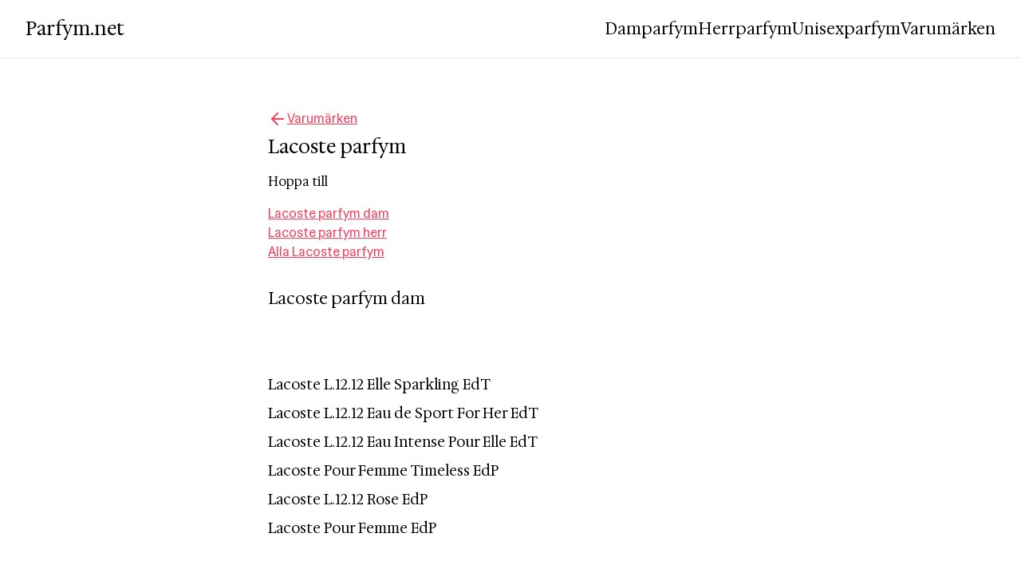

--- FILE ---
content_type: text/html; charset=utf-8
request_url: https://parfym.net/varumarken/lacoste
body_size: 5317
content:
<!DOCTYPE html><html lang="sv-se" class="__variable_e3f43c __variable_17dcde bg-white text-black antialiased"><head><meta charSet="utf-8"/><meta name="viewport" content="width=device-width, initial-scale=1"/><link rel="preload" href="/_next/static/media/54587082d2a80f53.p.woff2" as="font" crossorigin="" type="font/woff2"/><link rel="preload" href="/_next/static/media/93072b7db46a6a0e.p.woff2" as="font" crossorigin="" type="font/woff2"/><link rel="stylesheet" href="/_next/static/css/291454620efb94b3.css" crossorigin="" data-precedence="next"/><link rel="preload" as="script" fetchPriority="low" href="/_next/static/chunks/webpack-07d0054d022b4619.js" crossorigin=""/><script src="/_next/static/chunks/fd9d1056-516b58327fb05db5.js" async="" crossorigin=""></script><script src="/_next/static/chunks/938-f464a3b2301c5ba9.js" async="" crossorigin=""></script><script src="/_next/static/chunks/main-app-01dcb8892b176af1.js" async="" crossorigin=""></script><script src="/_next/static/chunks/250-f89f78cb451e52cf.js" async=""></script><script src="/_next/static/chunks/app/layout-01063efe5510b2b0.js" async=""></script><script src="/_next/static/chunks/app/error-cf21a28a56878c9b.js" async=""></script><script src="/_next/static/chunks/749-ac55eecad855813f.js" async=""></script><script src="/_next/static/chunks/app/varumarken/%5Bbrand%5D/page-ef2290508a732804.js" async=""></script><title>Lacoste parfym till dam och herr online</title><link rel="author" href="https://parfym.net"/><meta name="author" content="Parfym.net"/><meta name="robots" content="index, follow, nocache, max-image-preview:large, max-snippet:-1"/><link rel="canonical" href="https://parfym.net/varumarken/lacoste"/><meta property="og:title" content="Lacoste parfym till dam och herr online"/><meta property="og:url" content="https://parfym.net/varumarken/lacoste"/><meta property="og:site_name" content="Parfym.net"/><meta property="og:locale" content="sv_se"/><meta property="og:type" content="website"/><meta name="twitter:card" content="summary_large_image"/><meta name="twitter:site" content="Parfym.net"/><meta name="twitter:title" content="Lacoste parfym till dam och herr online"/><link rel="icon" href="/favicon.ico" type="image/x-icon" sizes="48x48"/><script src="/_next/static/chunks/polyfills-c67a75d1b6f99dc8.js" crossorigin="" noModule=""></script></head><body class="font-sans"><header class="sticky top-0 z-10 border-b bg-white py-4 lg:py-5"><div class="container"><div class="flex flex-wrap items-center justify-between lg:flex-nowrap"><div class="w-full lg:w-auto"><div class="flex flex-wrap items-center justify-between lg:flex-nowrap"><div class="w-auto"><a title="Parfym.net" class="font-serif text-2xl" href="/">Parfym.net</a></div><div class="w-auto lg:hidden"><button title="Visa meny" class="block font-serif duration-300 hover:text-gray-500">Meny</button></div></div></div><div class="w-full lg:w-auto lg:block mt-4 lg:mt-0 hidden"><span id="header-nav-pages-title" class="sr-only">Sidor</span><nav aria-labelledby="header-nav-pages-title"><ul class="items-center gap-6 font-serif text-4xl max-lg:border-t max-lg:pt-4 lg:flex lg:text-xl"><li class="lg:hidden"><a class="transition-colors duration-300 hover:text-gray-500" title="Parfym.net" href="/">Startsida</a></li><li><a class="transition-colors duration-300 hover:text-gray-500" title="Damparfym" href="/damparfym">Damparfym</a></li><li><a class="transition-colors duration-300 hover:text-gray-500" title="Herrparfym" href="/herrparfym">Herrparfym</a></li><li><a class="transition-colors duration-300 hover:text-gray-500" title="Unisexparfym" href="/unisexparfym">Unisexparfym</a></li><li><a class="transition-colors duration-300 hover:text-gray-500" title="Parfymvarumärken" href="/varumarken">Varumärken</a></li></ul></nav></div></div></div></header><main><script type="application/ld+json">{"@context":"https://schema.org","@type":"BreadcrumbList","itemListElement":[{"@type":"ListItem","position":1,"name":"Parfym.net","item":"https://parfym.net"},{"@type":"ListItem","position":2,"name":"Varumärken","item":"https://parfym.net/varumarken"},{"@type":"ListItem","position":3,"name":"Lacoste","item":"https://parfym.net/varumarken/lacoste"}]}</script><div class="markdown container max-w-2xl py-8 md:py-16"><a title="Varumärken" class="inline-flex items-center" href="/varumarken"><svg xmlns="http://www.w3.org/2000/svg" width="24" height="24" viewBox="0 0 24 24" fill="none" stroke="currentColor" stroke-width="2" stroke-linecap="round" stroke-linejoin="round" class="lucide lucide-arrow-left "><path d="m12 19-7-7 7-7"></path><path d="M19 12H5"></path></svg>Varumärken</a><article><header><h1>Lacoste<!-- --> parfym</h1><span id="brand-nav" class="font-serif">Hoppa till</span><nav aria-labelledby="brand-nav"><ul><li><a href="#dam" title="Lacoste parfym dam">Lacoste parfym dam</a></li><li><a href="#herr" title="Lacoste parfym herr">Lacoste parfym herr</a></li><li><a href="#alla" title="Alla Lacoste parfym">Alla Lacoste parfym</a></li></ul></nav></header><h2 id="dam">Lacoste<!-- --> parfym dam</h2><ul class="grid gap-2 py-8 md:py-16"><li><article><header><h3 class="!my-0">Lacoste L.12.12 Elle Sparkling EdT</h3></header><div class="markdown"></div></article></li><li><article><header><h3 class="!my-0">Lacoste L.12.12 Eau de Sport For Her EdT</h3></header><div class="markdown"></div></article></li><li><article><header><h3 class="!my-0">Lacoste L.12.12 Eau Intense Pour Elle EdT</h3></header><div class="markdown"></div></article></li><li><article><header><h3 class="!my-0">Lacoste Pour Femme Timeless EdP</h3></header><div class="markdown"></div></article></li><li><article><header><h3 class="!my-0">Lacoste L.12.12 Rose EdP</h3></header><div class="markdown"></div></article></li><li><article><header><h3 class="!my-0">Lacoste Pour Femme EdP</h3></header><div class="markdown"></div></article></li></ul><h2 id="herr">Lacoste<!-- --> parfym herr</h2><ul class="grid gap-2 py-8 md:py-16"><li><article><header><h3 class="!my-0">Lacoste Eau de Lacoste Blanc EdT</h3></header><div class="markdown"></div></article></li><li><article><header><h3 class="!my-0">Lacoste Eau de Lacoste Noir EdT</h3></header><div class="markdown"></div></article></li><li><article><header><h3 class="!my-0">Lacoste L.12.12 Eau de Sport For Him EdT</h3></header><div class="markdown"></div></article></li><li><article><header><h3 class="!my-0">Lacoste L.12.12 Magnetic EdT</h3></header><div class="markdown"></div></article></li><li><article><header><h3 class="!my-0">Lacoste L.12.12 Blanc EdP</h3></header><div class="markdown"></div></article></li><li><article><header><h3 class="!my-0">Lacoste L.12.12 Eau Intense EdT</h3></header><div class="markdown"></div></article></li><li><article><header><h3 class="!my-0">Lacoste Match Point Cologne EdT</h3></header><div class="markdown"></div></article></li><li><article><header><h3 class="!my-0">Lacoste L&#x27;homme EdT</h3></header><div class="markdown"></div></article></li></ul><h2 id="alla">Alla parfymer från <!-- -->Lacoste</h2><ul class="grid gap-2 py-8 md:py-16"><li><article><header><h3 class="!my-0">Lacoste L.12.12 Elle Sparkling EdT</h3></header><div class="markdown"></div></article></li><li><article><header><h3 class="!my-0">Lacoste L.12.12 Eau de Sport For Her EdT</h3></header><div class="markdown"></div></article></li><li><article><header><h3 class="!my-0">Lacoste L.12.12 Eau Intense Pour Elle EdT</h3></header><div class="markdown"></div></article></li><li><article><header><h3 class="!my-0">Lacoste Pour Femme Timeless EdP</h3></header><div class="markdown"></div></article></li><li><article><header><h3 class="!my-0">Lacoste L.12.12 Rose EdP</h3></header><div class="markdown"></div></article></li><li><article><header><h3 class="!my-0">Lacoste Pour Femme EdP</h3></header><div class="markdown"></div></article></li><li><article><header><h3 class="!my-0">Lacoste Eau de Lacoste Blanc EdT</h3></header><div class="markdown"></div></article></li><li><article><header><h3 class="!my-0">Lacoste Eau de Lacoste Noir EdT</h3></header><div class="markdown"></div></article></li><li><article><header><h3 class="!my-0">Lacoste L.12.12 Eau de Sport For Him EdT</h3></header><div class="markdown"></div></article></li><li><article><header><h3 class="!my-0">Lacoste L.12.12 Magnetic EdT</h3></header><div class="markdown"></div></article></li><li><article><header><h3 class="!my-0">Lacoste L.12.12 Blanc EdP</h3></header><div class="markdown"></div></article></li><li><article><header><h3 class="!my-0">Lacoste L.12.12 Eau Intense EdT</h3></header><div class="markdown"></div></article></li><li><article><header><h3 class="!my-0">Lacoste Match Point Cologne EdT</h3></header><div class="markdown"></div></article></li><li><article><header><h3 class="!my-0">Lacoste L&#x27;homme EdT</h3></header><div class="markdown"></div></article></li></ul><footer>Publicerad<!-- --> <time dateTime="2023-08-27T20:25:38.120Z">söndag 27 augusti 2023 22:25</time></footer></article></div></main><div class="border-t py-8 md:py-16"><footer class="container"><div class="flex flex-wrap gap-8 pb-4 md:flex-nowrap"><div class="w-full md:w-auto"><span id="footer-nav-pages-title" class="font-serif text-xl">Sidor</span><nav aria-labelledby="footer-nav-pages-title"><ul class="mt-2"><li><a title="Parfym.net" href="/">Startsida</a></li><li><a title="Damparfym" href="/damparfym">Damparfym</a></li><li><a title="Herrparfym" href="/herrparfym">Herrparfym</a></li><li><a title="Unisexparfym" href="/unisexparfym">Unisexparfym</a></li></ul></nav></div><div class="w-full md:w-auto"><a id="footer-nav-brands-title" class="font-serif text-xl" title="Parfymvarumärken" href="/varumarken">Varumärken</a><nav aria-labelledby="footer-nav-brands-title"><ul class="mt-2"><li><a title="Valentino parfym" href="/varumarken/valentino">Valentino</a></li><li><a title="Ariana Grande parfym" href="/varumarken/ariana-grande">Ariana Grande</a></li><li><a title="Versace parfym" href="/varumarken/versace">Versace</a></li><li><a title="HUGO BOSS parfym" href="/varumarken/hugo-boss">HUGO BOSS</a></li><li><a title="Prada parfym" href="/varumarken/prada">Prada</a></li></ul></nav></div></div><hr class="my-4"/><div class="flex flex-wrap justify-between"><div class="w-full lg:w-auto"><p class="text-sm text-gray-500">Copyright © <!-- -->2023<!-- --> <a title="Parfym.net" href="/">Parfym.net</a></p></div><div class="w-full lg:w-auto lg:text-right">Parfym.net</div></div></footer></div><script src="/_next/static/chunks/webpack-07d0054d022b4619.js" crossorigin="" async=""></script><script>(self.__next_f=self.__next_f||[]).push([0]);self.__next_f.push([2,null])</script><script>self.__next_f.push([1,"1:HL[\"/_next/static/media/54587082d2a80f53.p.woff2\",\"font\",{\"crossOrigin\":\"\",\"type\":\"font/woff2\"}]\n2:HL[\"/_next/static/media/93072b7db46a6a0e.p.woff2\",\"font\",{\"crossOrigin\":\"\",\"type\":\"font/woff2\"}]\n3:HL[\"/_next/static/css/291454620efb94b3.css\",\"style\",{\"crossOrigin\":\"\"}]\n0:\"$L4\"\n"])</script><script>self.__next_f.push([1,"5:I[7690,[],\"\"]\n8:I[5613,[],\"\"]\na:I[1778,[],\"\"]\nd:I[8955,[],\"\"]\n9:[\"brand\",\"lacoste\",\"d\"]\n"])</script><script>self.__next_f.push([1,"4:[[[\"$\",\"link\",\"0\",{\"rel\":\"stylesheet\",\"href\":\"/_next/static/css/291454620efb94b3.css\",\"precedence\":\"next\",\"crossOrigin\":\"\"}]],[\"$\",\"$L5\",null,{\"buildId\":\"OtNPjRERMNOCmrjCPG5S5\",\"assetPrefix\":\"\",\"initialCanonicalUrl\":\"/varumarken/lacoste\",\"initialTree\":[\"\",{\"children\":[\"varumarken\",{\"children\":[[\"brand\",\"lacoste\",\"d\"],{\"children\":[\"__PAGE__?{\\\"brand\\\":\\\"lacoste\\\"}\",{}]}]}]},\"$undefined\",\"$undefined\",true],\"initialSeedData\":[\"\",{\"children\":[\"varumarken\",{\"children\":[[\"brand\",\"lacoste\",\"d\"],{\"children\":[\"__PAGE__\",{},[\"$L6\",\"$L7\",null]]},[\"$\",\"$L8\",null,{\"parallelRouterKey\":\"children\",\"segmentPath\":[\"children\",\"varumarken\",\"children\",\"$9\",\"children\"],\"loading\":\"$undefined\",\"loadingStyles\":\"$undefined\",\"loadingScripts\":\"$undefined\",\"hasLoading\":false,\"error\":\"$undefined\",\"errorStyles\":\"$undefined\",\"errorScripts\":\"$undefined\",\"template\":[\"$\",\"$La\",null,{}],\"templateStyles\":\"$undefined\",\"templateScripts\":\"$undefined\",\"notFound\":\"$undefined\",\"notFoundStyles\":\"$undefined\",\"styles\":null}]]},[\"$\",\"$L8\",null,{\"parallelRouterKey\":\"children\",\"segmentPath\":[\"children\",\"varumarken\",\"children\"],\"loading\":\"$undefined\",\"loadingStyles\":\"$undefined\",\"loadingScripts\":\"$undefined\",\"hasLoading\":false,\"error\":\"$undefined\",\"errorStyles\":\"$undefined\",\"errorScripts\":\"$undefined\",\"template\":[\"$\",\"$La\",null,{}],\"templateStyles\":\"$undefined\",\"templateScripts\":\"$undefined\",\"notFound\":\"$undefined\",\"notFoundStyles\":\"$undefined\",\"styles\":null}]]},[null,\"$Lb\",null]],\"initialHead\":[false,\"$Lc\"],\"globalErrorComponent\":\"$d\"}]]\n"])</script><script>self.__next_f.push([1,"e:I[6987,[\"250\",\"static/chunks/250-f89f78cb451e52cf.js\",\"185\",\"static/chunks/app/layout-01063efe5510b2b0.js\"],\"\"]\nf:I[625,[\"601\",\"static/chunks/app/error-cf21a28a56878c9b.js\"],\"\"]\n"])</script><script>self.__next_f.push([1,"b:[\"$\",\"html\",null,{\"lang\":\"sv-se\",\"className\":\"__variable_e3f43c __variable_17dcde bg-white text-black antialiased\",\"children\":[\"$\",\"body\",null,{\"className\":\"font-sans\",\"children\":[[\"$\",\"$Le\",null,{}],[\"$\",\"main\",null,{\"children\":[\"$\",\"$L8\",null,{\"parallelRouterKey\":\"children\",\"segmentPath\":[\"children\"],\"loading\":\"$undefined\",\"loadingStyles\":\"$undefined\",\"loadingScripts\":\"$undefined\",\"hasLoading\":false,\"error\":\"$f\",\"errorStyles\":[],\"errorScripts\":[],\"template\":[\"$\",\"$La\",null,{}],\"templateStyles\":\"$undefined\",\"templateScripts\":\"$undefined\",\"notFound\":[[\"$\",\"title\",null,{\"children\":\"404: This page could not be found.\"}],[\"$\",\"div\",null,{\"style\":{\"fontFamily\":\"system-ui,\\\"Segoe UI\\\",Roboto,Helvetica,Arial,sans-serif,\\\"Apple Color Emoji\\\",\\\"Segoe UI Emoji\\\"\",\"height\":\"100vh\",\"textAlign\":\"center\",\"display\":\"flex\",\"flexDirection\":\"column\",\"alignItems\":\"center\",\"justifyContent\":\"center\"},\"children\":[\"$\",\"div\",null,{\"children\":[[\"$\",\"style\",null,{\"dangerouslySetInnerHTML\":{\"__html\":\"body{color:#000;background:#fff;margin:0}.next-error-h1{border-right:1px solid rgba(0,0,0,.3)}@media (prefers-color-scheme:dark){body{color:#fff;background:#000}.next-error-h1{border-right:1px solid rgba(255,255,255,.3)}}\"}}],[\"$\",\"h1\",null,{\"className\":\"next-error-h1\",\"style\":{\"display\":\"inline-block\",\"margin\":\"0 20px 0 0\",\"padding\":\"0 23px 0 0\",\"fontSize\":24,\"fontWeight\":500,\"verticalAlign\":\"top\",\"lineHeight\":\"49px\"},\"children\":\"404\"}],[\"$\",\"div\",null,{\"style\":{\"display\":\"inline-block\"},\"children\":[\"$\",\"h2\",null,{\"style\":{\"fontSize\":14,\"fontWeight\":400,\"lineHeight\":\"49px\",\"margin\":0},\"children\":\"This page could not be found.\"}]}]]}]}]],\"notFoundStyles\":[],\"styles\":null}]}],\"$L10\"]}]}]\n"])</script><script>self.__next_f.push([1,"c:[[\"$\",\"meta\",\"0\",{\"name\":\"viewport\",\"content\":\"width=device-width, initial-scale=1\"}],[\"$\",\"meta\",\"1\",{\"charSet\":\"utf-8\"}],[\"$\",\"title\",\"2\",{\"children\":\"Lacoste parfym till dam och herr online\"}],[\"$\",\"link\",\"3\",{\"rel\":\"author\",\"href\":\"https://parfym.net\"}],[\"$\",\"meta\",\"4\",{\"name\":\"author\",\"content\":\"Parfym.net\"}],[\"$\",\"meta\",\"5\",{\"name\":\"robots\",\"content\":\"index, follow, nocache, max-image-preview:large, max-snippet:-1\"}],[\"$\",\"link\",\"6\",{\"rel\":\"canonical\",\"href\":\"https://parfym.net/varumarken/lacoste\"}],[\"$\",\"meta\",\"7\",{\"property\":\"og:title\",\"content\":\"Lacoste parfym till dam och herr online\"}],[\"$\",\"meta\",\"8\",{\"property\":\"og:url\",\"content\":\"https://parfym.net/varumarken/lacoste\"}],[\"$\",\"meta\",\"9\",{\"property\":\"og:site_name\",\"content\":\"Parfym.net\"}],[\"$\",\"meta\",\"10\",{\"property\":\"og:locale\",\"content\":\"sv_se\"}],[\"$\",\"meta\",\"11\",{\"property\":\"og:type\",\"content\":\"website\"}],[\"$\",\"meta\",\"12\",{\"name\":\"twitter:card\",\"content\":\"summary_large_image\"}],[\"$\",\"meta\",\"13\",{\"name\":\"twitter:site\",\"content\":\"Parfym.net\"}],[\"$\",\"meta\",\"14\",{\"name\":\"twitter:title\",\"content\":\"Lacoste parfym till dam och herr online\"}],[\"$\",\"link\",\"15\",{\"rel\":\"icon\",\"href\":\"/favicon.ico\",\"type\":\"image/x-icon\",\"sizes\":\"48x48\"}]]\n"])</script><script>self.__next_f.push([1,"6:null\n"])</script><script>self.__next_f.push([1,"11:I[5250,[\"250\",\"static/chunks/250-f89f78cb451e52cf.js\",\"749\",\"static/chunks/749-ac55eecad855813f.js\",\"149\",\"static/chunks/app/varumarken/%5Bbrand%5D/page-ef2290508a732804.js\"],\"\"]\n"])</script><script>self.__next_f.push([1,"10:[\"$\",\"div\",null,{\"className\":\"border-t py-8 md:py-16\",\"children\":[\"$\",\"footer\",null,{\"className\":\"container\",\"children\":[[\"$\",\"div\",null,{\"className\":\"flex flex-wrap gap-8 pb-4 md:flex-nowrap\",\"children\":[[\"$\",\"div\",null,{\"className\":\"w-full md:w-auto\",\"children\":[[\"$\",\"span\",null,{\"id\":\"footer-nav-pages-title\",\"className\":\"font-serif text-xl\",\"children\":\"Sidor\"}],[\"$\",\"nav\",null,{\"aria-labelledby\":\"footer-nav-pages-title\",\"children\":[\"$\",\"ul\",null,{\"className\":\"mt-2\",\"children\":[[\"$\",\"li\",null,{\"children\":[\"$\",\"$L11\",null,{\"href\":\"/\",\"title\":\"Parfym.net\",\"children\":\"Startsida\"}]}],[\"$\",\"li\",null,{\"children\":[\"$\",\"$L11\",null,{\"href\":\"/damparfym\",\"title\":\"Damparfym\",\"children\":\"Damparfym\"}]}],[\"$\",\"li\",null,{\"children\":[\"$\",\"$L11\",null,{\"href\":\"/herrparfym\",\"title\":\"Herrparfym\",\"children\":\"Herrparfym\"}]}],[\"$\",\"li\",null,{\"children\":[\"$\",\"$L11\",null,{\"href\":\"/unisexparfym\",\"title\":\"Unisexparfym\",\"children\":\"Unisexparfym\"}]}]]}]}]]}],[\"$\",\"div\",null,{\"className\":\"w-full md:w-auto\",\"children\":[[\"$\",\"$L11\",null,{\"id\":\"footer-nav-brands-title\",\"className\":\"font-serif text-xl\",\"href\":\"/varumarken\",\"title\":\"Parfymvarumärken\",\"children\":\"Varumärken\"}],[\"$\",\"nav\",null,{\"aria-labelledby\":\"footer-nav-brands-title\",\"children\":[\"$\",\"ul\",null,{\"className\":\"mt-2\",\"children\":[[\"$\",\"li\",\"4c093094-03ef-457f-b6e5-de13e0d584ca\",{\"children\":[\"$\",\"$L11\",null,{\"href\":\"/varumarken/valentino\",\"title\":\"Valentino parfym\",\"children\":\"Valentino\"}]}],[\"$\",\"li\",\"clltwfe4b0000ygl717lzan2z\",{\"children\":[\"$\",\"$L11\",null,{\"href\":\"/varumarken/ariana-grande\",\"title\":\"Ariana Grande parfym\",\"children\":\"Ariana Grande\"}]}],[\"$\",\"li\",\"clltwh2dk0000ygp89lj7ccj8\",{\"children\":[\"$\",\"$L11\",null,{\"href\":\"/varumarken/versace\",\"title\":\"Versace parfym\",\"children\":\"Versace\"}]}],[\"$\",\"li\",\"clltwh2dk0001ygp8zp2madi3\",{\"children\":[\"$\",\"$L11\",null,{\"href\":\"/varumarken/hugo-boss\",\"title\":\"HUGO BOSS parfym\",\"children\":\"HUGO BOSS\"}]}],[\"$\",\"li\",\"clltwh2dk0002ygp8s41tnojg\",{\"children\":[\"$\",\"$L11\",null,{\"href\":\"/varumarken/prada\",\"title\":\"Prada parfym\",\"children\":\"Prada\"}]}]]}]}]]}]]}],[\"$\",\"hr\",null,{\"className\":\"my-4\"}],[\"$\",\"div\",null,{\"className\":\"flex flex-wrap justify-between\",\"children\":[[\"$\",\"div\",null,{\"className\":\"w-full lg:w-auto\",\"children\":[\"$\",\"p\",null,{\"className\":\"text-sm text-gray-500\",\"children\":[\"Copyright © \",2023,\" \",[\"$\",\"$L11\",null,{\"href\":\"/\",\"title\":\"Parfym.net\",\"children\":\"Parfym.net\"}]]}]}],[\"$\",\"div\",null,{\"className\":\"w-full lg:w-auto lg:text-right\",\"children\":\"Parfym.net\"}]]}]]}]}]\n"])</script><script>self.__next_f.push([1,"7:[[\"$\",\"script\",\"breadcrumbs\",{\"type\":\"application/ld+json\",\"dangerouslySetInnerHTML\":{\"__html\":\"{\\\"@context\\\":\\\"https://schema.org\\\",\\\"@type\\\":\\\"BreadcrumbList\\\",\\\"itemListElement\\\":[{\\\"@type\\\":\\\"ListItem\\\",\\\"position\\\":1,\\\"name\\\":\\\"Parfym.net\\\",\\\"item\\\":\\\"https://parfym.net\\\"},{\\\"@type\\\":\\\"ListItem\\\",\\\"position\\\":2,\\\"name\\\":\\\"Varumärken\\\",\\\"item\\\":\\\"https://parfym.net/varumarken\\\"},{\\\"@type\\\":\\\"ListItem\\\",\\\"position\\\":3,\\\"name\\\":\\\"Lacoste\\\",\\\"item\\\":\\\"https://parfym.net/varumarken/lacoste\\\"}]}\"}}],[\"$\",\"div\",null,{\"className\":\"markdown container max-w-2xl py-8 md:py-16\",\"children\":[[\"$\",\"$L11\",null,{\"href\":\"/varumarken\",\"title\":\"Varumärken\",\"className\":\"inline-flex items-center\",\"children\":[[\"$\",\"svg\",null,{\"xmlns\":\"http://www.w3.org/2000/svg\",\"width\":24,\"height\":24,\"viewBox\":\"0 0 24 24\",\"fill\":\"none\",\"stroke\":\"currentColor\",\"strokeWidth\":2,\"strokeLinecap\":\"round\",\"strokeLinejoin\":\"round\",\"className\":\"lucide lucide-arrow-left \",\"children\":[[\"$\",\"path\",\"1l729n\",{\"d\":\"m12 19-7-7 7-7\"}],[\"$\",\"path\",\"x3x0zl\",{\"d\":\"M19 12H5\"}],\"$undefined\"]}],\"Varumärken\"]}],[\"$\",\"article\",null,{\"children\":[[\"$\",\"header\",null,{\"children\":[[\"$\",\"h1\",null,{\"children\":[\"Lacoste\",\" parfym\"]}],[[\"$\",\"span\",null,{\"id\":\"brand-nav\",\"className\":\"font-serif\",\"children\":\"Hoppa till\"}],[\"$\",\"nav\",null,{\"aria-labelledby\":\"brand-nav\",\"children\":[\"$\",\"ul\",null,{\"children\":[[\"$\",\"li\",\"0\",{\"children\":[\"$\",\"a\",null,{\"href\":\"#dam\",\"title\":\"Lacoste parfym dam\",\"children\":\"Lacoste parfym dam\"}]}],[\"$\",\"li\",\"1\",{\"children\":[\"$\",\"a\",null,{\"href\":\"#herr\",\"title\":\"Lacoste parfym herr\",\"children\":\"Lacoste parfym herr\"}]}],[\"$\",\"li\",\"2\",{\"children\":[\"$\",\"a\",null,{\"href\":\"#alla\",\"title\":\"Alla Lacoste parfym\",\"children\":\"Alla Lacoste parfym\"}]}]]}]}]]]}],\"$L12\",[\"$\",\"h2\",null,{\"id\":\"dam\",\"children\":[\"Lacoste\",\" parfym dam\"]}],[\"$\",\"ul\",null,{\"className\":\"grid gap-2 py-8 md:py-16\",\"children\":[[\"$\",\"li\",\"clmnv8pfp0000yg3s2p1r50ry\",{\"children\":[\"$\",\"article\",null,{\"children\":[[\"$\",\"header\",null,{\"children\":[null,[\"$\",\"h3\",null,{\"className\":\"!my-0\",\"children\":\"Lacoste L.12.12 Elle Sparkling EdT\"}]]}],[\"$\",\"div\",null,{\"className\":\"markdown\",\"children\":\"$L13\"}]]}]}],[\"$\",\"li\",\"clmnv8pfp0001yg3snijgml9a\",{\"children\":[\"$\",\"article\",null,{\"children\":[[\"$\",\"header\",null,{\"children\":[null,[\"$\",\"h3\",null,{\"className\":\"!my-0\",\"children\":\"Lacoste L.12.12 Eau de Sport For Her EdT\"}]]}],[\"$\",\"div\",null,{\"className\":\"markdown\",\"children\":\"$L14\"}]]}]}],[\"$\",\"li\",\"clmnv8pfp0002yg3s2x33f99k\",{\"children\":[\"$\",\"article\",null,{\"children\":[[\"$\",\"header\",null,{\"children\":[null,[\"$\",\"h3\",null,{\"className\":\"!my-0\",\"children\":\"Lacoste L.12.12 Eau Intense Pour Elle EdT\"}]]}],[\"$\",\"div\",null,{\"className\":\"markdown\",\"children\":\"$L15\"}]]}]}],[\"$\",\"li\",\"clmnv8pfp0003yg3sp57jjd3s\",{\"children\":[\"$\",\"article\",null,{\"children\":[[\"$\",\"header\",null,{\"children\":[null,[\"$\",\"h3\",null,{\"className\":\"!my-0\",\"children\":\"Lacoste Pour Femme Timeless EdP\"}]]}],[\"$\",\"div\",null,{\"className\":\"markdown\",\"children\":\"$L16\"}]]}]}],[\"$\",\"li\",\"clmnv8pfp0004yg3smvmd2mly\",{\"children\":[\"$\",\"article\",null,{\"children\":[[\"$\",\"header\",null,{\"children\":[null,[\"$\",\"h3\",null,{\"className\":\"!my-0\",\"children\":\"Lacoste L.12.12 Rose EdP\"}]]}],[\"$\",\"div\",null,{\"className\":\"markdown\",\"children\":\"$L17\"}]]}]}],[\"$\",\"li\",\"clmnv8pfp0005yg3se4on52av\",{\"children\":[\"$\",\"article\",null,{\"children\":[[\"$\",\"header\",null,{\"children\":[null,[\"$\",\"h3\",null,{\"className\":\"!my-0\",\"children\":\"Lacoste Pour Femme EdP\"}]]}],[\"$\",\"div\",null,{\"className\":\"markdown\",\"children\":\"$L18\"}]]}]}]]}],[\"$\",\"h2\",null,{\"id\":\"herr\",\"children\":[\"Lacoste\",\" parfym herr\"]}],[\"$\",\"ul\",null,{\"className\":\"grid gap-2 py-8 md:py-16\",\"children\":[[\"$\",\"li\",\"clmnv8pfp0006yg3sawlfwwrg\",{\"children\":[\"$\",\"article\",null,{\"children\":[[\"$\",\"header\",null,{\"children\":[null,[\"$\",\"h3\",null,{\"className\":\"!my-0\",\"children\":\"Lacoste Eau de Lacoste Blanc EdT\"}]]}],[\"$\",\"div\",null,{\"className\":\"markdown\",\"children\":\"$L19\"}]]}]}],[\"$\",\"li\",\"clmnv8pfp0007yg3s4dhn769f\",{\"children\":[\"$\",\"article\",null,{\"children\":[[\"$\",\"header\",null,{\"children\":[null,[\"$\",\"h3\",null,{\"className\":\"!my-0\",\"children\":\"Lacoste Eau de Lacoste Noir EdT\"}]]}],[\"$\",\"div\",null,{\"className\":\"markdown\",\"children\":\"$L1a\"}]]}]}],[\"$\",\"li\",\"clmnv8pfp0008yg3s8jf1brpm\",{\"children\":[\"$\",\"article\",null,{\"children\":[[\"$\",\"header\",null,{\"children\":[null,[\"$\",\"h3\",null,{\"className\":\"!my-0\",\"children\":\"Lacoste L.12.12 Eau de Sport For Him EdT\"}]]}],[\"$\",\"div\",null,{\"className\":\"markdown\",\"children\":\"$L1b\"}]]}]}],[\"$\",\"li\",\"clmnv8pfp0009yg3sucyayekj\",{\"children\":[\"$\",\"article\",null,{\"children\":[[\"$\",\"header\",null,{\"children\":[null,[\"$\",\"h3\",null,{\"className\":\"!my-0\",\"children\":\"Lacoste L.12.12 Magnetic EdT\"}]]}],[\"$\",\"div\",null,{\"className\":\"markdown\",\"children\":\"$L1c\"}]]}]}],[\"$\",\"li\",\"clmnv8pfp000ayg3sz9sa5a7w\",{\"children\":[\"$\",\"article\",null,{\"children\":[[\"$\",\"header\",null,{\"children\":[null,[\"$\",\"h3\",null,{\"className\":\"!my-0\",\"children\":\"Lacoste L.12.12 Blanc EdP\"}]]}],[\"$\",\"div\",null,{\"className\":\"markdown\",\"children\":\"$L1d\"}]]}]}],[\"$\",\"li\",\"clmnv8pfp000byg3szxd7q4nl\",{\"children\":[\"$\",\"article\",null,{\"children\":[[\"$\",\"header\",null,{\"children\":[null,[\"$\",\"h3\",null,{\"className\":\"!my-0\",\"children\":\"Lacoste L.12.12 Eau Intense EdT\"}]]}],[\"$\",\"div\",null,{\"className\":\"markdown\",\"children\":\"$L1e\"}]]}]}],[\"$\",\"li\",\"clmnv8pfp000cyg3sefxtrm91\",{\"children\":[\"$\",\"article\",null,{\"children\":[[\"$\",\"header\",null,{\"children\":[null,[\"$\",\"h3\",null,{\"className\":\"!my-0\",\"children\":\"Lacoste Match Point Cologne EdT\"}]]}],[\"$\",\"div\",null,{\"className\":\"markdown\",\"children\":\"$L1f\"}]]}]}],[\"$\",\"li\",\"clmnv8pfp000dyg3s6cfpejt0\",{\"children\":[\"$\",\"article\",null,{\"children\":[[\"$\",\"header\",null,{\"children\":[null,[\"$\",\"h3\",null,{\"className\":\"!my-0\",\"children\":\"Lacoste L'homme EdT\"}]]}],[\"$\",\"div\",null,{\"className\":\"markdown\",\"children\":\"$L20\"}]]}]}]]}],[\"$\",\"h2\",null,{\"id\":\"alla\",\"children\":[\"Alla parfymer från \",\"Lacoste\"]}],[\"$\",\"ul\",null,{\"className\":\"grid gap-2 py-8 md:py-16\",\"children\":[[\"$\",\"li\",\"clmnv8pfp0000yg3s2p1r50ry\",{\"children\":[\"$\",\"article\",null,{\"children\":[[\"$\",\"header\",null,{\"children\":[null,[\"$\",\"h3\",null,{\"className\":\"!my-0\",\"children\":\"Lacoste L.12.12 Elle Sparkling EdT\"}]]}],[\"$\",\"div\",null,{\"className\":\"markdown\",\"children\":\"$L21\"}]]}]}],[\"$\",\"li\",\"clmnv8pfp0001yg3snijgml9a\",{\"children\":[\"$\",\"article\",null,{\"children\":[[\"$\",\"header\",null,{\"children\":[null,[\"$\",\"h3\",null,{\"className\":\"!my-0\",\"children\":\"Lacoste L.12.12 Eau de Sport For Her EdT\"}]]}],[\"$\",\"div\",null,{\"className\":\"markdown\",\"children\":\"$L22\"}]]}]}],[\"$\",\"li\",\"clmnv8pfp0002yg3s2x33f99k\",{\"children\":[\"$\",\"article\",null,{\"children\":[[\"$\",\"header\",null,{\"children\":[null,[\"$\",\"h3\",null,{\"className\":\"!my-0\",\"children\":\"Lacoste L.12.12 Eau Intense Pour Elle EdT\"}]]}],[\"$\",\"div\",null,{\"className\":\"markdown\",\"children\":\"$L23\"}]]}]}],[\"$\",\"li\",\"clmnv8pfp0003yg3sp57jjd3s\",{\"children\":[\"$\",\"article\",null,{\"children\":[[\"$\",\"header\",null,{\"children\":[null,[\"$\",\"h3\",null,{\"className\":\"!my-0\",\"children\":\"Lacoste Pour Femme Timeless EdP\"}]]}],[\"$\",\"div\",null,{\"className\":\"markdown\",\"children\":\"$L24\"}]]}]}],[\"$\",\"li\",\"clmnv8pfp0004yg3smvmd2mly\",{\"children\":[\"$\",\"article\",null,{\"children\":[[\"$\",\"header\",null,{\"children\":[null,[\"$\",\"h3\",null,{\"className\":\"!my-0\",\"children\":\"Lacoste L.12.12 Rose EdP\"}]]}],[\"$\",\"div\",null,{\"className\":\"markdown\",\"children\":\"$L25\"}]]}]}],[\"$\",\"li\",\"clmnv8pfp0005yg3se4on52av\",{\"children\":[\"$\",\"article\",null,{\"children\":[[\"$\",\"header\",null,{\"children\":[null,[\"$\",\"h3\",null,{\"className\":\"!my-0\",\"children\":\"Lacoste Pour Femme EdP\"}]]}],[\"$\",\"div\",null,{\"className\":\"markdown\",\"children\":\"$L26\"}]]}]}],[\"$\",\"li\",\"clmnv8pfp0006yg3sawlfwwrg\",{\"children\":[\"$\",\"article\",null,{\"children\":[[\"$\",\"header\",null,{\"children\":[null,[\"$\",\"h3\",null,{\"className\":\"!my-0\",\"children\":\"Lacoste Eau de Lacoste Blanc EdT\"}]]}],[\"$\",\"div\",null,{\"className\":\"markdown\",\"children\":\"$L27\"}]]}]}],[\"$\",\"li\",\"clmnv8pfp0007yg3s4dhn769f\",{\"children\":[\"$\",\"article\",null,{\"children\":[[\"$\",\"header\",null,{\"children\":[null,[\"$\",\"h3\",null,{\"className\":\"!my-0\",\"children\":\"Lacoste Eau de Lacoste Noir EdT\"}]]}],[\"$\",\"div\",null,{\"className\":\"markdown\",\"children\":\"$L28\"}]]}]}],[\"$\",\"li\",\"clmnv8pfp0008yg3s8jf1brpm\",{\"children\":[\"$\",\"article\",null,{\"children\":[[\"$\",\"header\",null,{\"children\":[null,[\"$\",\"h3\",null,{\"className\":\"!my-0\",\"children\":\"Lacoste L.12.12 Eau de Sport For Him EdT\"}]]}],[\"$\",\"div\",null,{\"className\":\"markdown\",\"children\":\"$L29\"}]]}]}],[\"$\",\"li\",\"clmnv8pfp0009yg3sucyayekj\",{\"children\":[\"$\",\"article\",null,{\"children\":[[\"$\",\"header\",null,{\"children\":[null,[\"$\",\"h3\",null,{\"className\":\"!my-0\",\"children\":\"Lacoste L.12.12 Magnetic EdT\"}]]}],[\"$\",\"div\",null,{\"className\":\"markdown\",\"children\":\"$L2a\"}]]}]}],[\"$\",\"li\",\"clmnv8pfp000ayg3sz9sa5a7w\",{\"children\":[\"$\",\"article\",null,{\"children\":[[\"$\",\"header\",null,{\"children\":[null,[\"$\",\"h3\",null,{\"className\":\"!my-0\",\"children\":\"Lacoste L.12.12 Blanc EdP\"}]]}],[\"$\",\"div\",null,{\"className\":\"markdown\",\"children\":\"$L2b\"}]]}]}],[\"$\",\"li\",\"clmnv8pfp000byg3szxd7q4nl\",{\"children\":[\"$\",\"article\",null,{\"children\":[[\"$\",\"header\",null,{\"children\":[null,[\"$\",\"h3\",null,{\"className\":\"!my-0\",\"children\":\"Lacoste L.12.12 Eau Intense EdT\"}]]}],[\"$\",\"div\",null,{\"className\":\"markdown\",\"children\":\"$L2c\"}]]}]}],[\"$\",\"li\",\"clmnv8pfp000cyg3sefxtrm91\",{\"children\":[\"$\",\"article\",null,{\"children\":[[\"$\",\"header\",null,{\"children\":[null,[\"$\",\"h3\",null,{\"className\":\"!my-0\",\"children\":\"Lacoste Match Point Cologne EdT\"}]]}],[\"$\",\"div\",null,{\"className\":\"markdown\",\"children\":\"$L2d\"}]]}]}],[\"$\",\"li\",\"clmnv8pfp000dyg3s6cfpejt0\",{\"children\":[\"$\",\"article\",null,{\"children\":[[\"$\",\"header\",null,{\"children\":[null,[\"$\",\"h3\",null,{\"className\":\"!my-0\",\"children\":\"Lacoste L'homme EdT\"}]]}],[\"$\",\"div\",null,{\"className\":\"markdown\",\"children\":\"$L2e\"}]]}]}]]}],[\"$\",\"footer\",null,{\"children\":[\"Publicerad\",\" \",[\"$\",\"time\",null,{\"dateTime\":\"2023-08-27T20:25:38.120Z\",\"children\":\"söndag 27 augusti 2023 22:25\"}],null]}]]}]]}]]\n"])</script><script>self.__next_f.push([1,"12:\"$undefined\"\n13:\"$undefined\"\n14:\"$undefined\"\n15:\"$undefined\"\n16:\"$undefined\"\n17:\"$undefined\"\n18:\"$undefined\"\n19:\"$undefined\"\n1a:\"$undefined\"\n1b:\"$undefined\"\n1c:\"$undefined\"\n1d:\"$undefined\"\n1e:\"$undefined\"\n1f:\"$undefined\"\n20:\"$undefined\"\n21:\"$undefined\"\n22:\"$undefined\"\n23:\"$undefined\"\n24:\"$undefined\"\n25:\"$undefined\"\n26:\"$undefined\"\n27:\"$undefined\"\n28:\"$undefined\"\n29:\"$undefined\"\n2a:\"$undefined\"\n2b:\"$undefined\"\n2c:\"$undefined\"\n2d:\"$undefined\"\n2e:\"$undefined\"\n"])</script><script>self.__next_f.push([1,""])</script></body></html>

--- FILE ---
content_type: text/x-component
request_url: https://parfym.net/damparfym?_rsc=9rffa
body_size: 21966
content:
3:I[5613,[],""]
4:I[1778,[],""]
0:["OtNPjRERMNOCmrjCPG5S5",[[["",{"children":["damparfym",{"children":["__PAGE__",{}]}]},"$undefined","$undefined",true],["",{"children":["damparfym",{"children":["__PAGE__",{},["$L1","$L2",null]]},["$","$L3",null,{"parallelRouterKey":"children","segmentPath":["children","damparfym","children"],"loading":"$undefined","loadingStyles":"$undefined","loadingScripts":"$undefined","hasLoading":false,"error":"$undefined","errorStyles":"$undefined","errorScripts":"$undefined","template":["$","$L4",null,{}],"templateStyles":"$undefined","templateScripts":"$undefined","notFound":"$undefined","notFoundStyles":"$undefined","styles":null}]]},[null,"$L5",null]],[[["$","link","0",{"rel":"stylesheet","href":"/_next/static/css/291454620efb94b3.css","precedence":"next","crossOrigin":""}]],"$L6"]]]]
7:I[6987,["250","static/chunks/250-f89f78cb451e52cf.js","185","static/chunks/app/layout-01063efe5510b2b0.js"],""]
8:I[625,["601","static/chunks/app/error-cf21a28a56878c9b.js"],""]
5:["$","html",null,{"lang":"sv-se","className":"__variable_e3f43c __variable_17dcde bg-white text-black antialiased","children":["$","body",null,{"className":"font-sans","children":[["$","$L7",null,{}],["$","main",null,{"children":["$","$L3",null,{"parallelRouterKey":"children","segmentPath":["children"],"loading":"$undefined","loadingStyles":"$undefined","loadingScripts":"$undefined","hasLoading":false,"error":"$8","errorStyles":[],"errorScripts":[],"template":["$","$L4",null,{}],"templateStyles":"$undefined","templateScripts":"$undefined","notFound":[["$","title",null,{"children":"404: This page could not be found."}],["$","div",null,{"style":{"fontFamily":"system-ui,\"Segoe UI\",Roboto,Helvetica,Arial,sans-serif,\"Apple Color Emoji\",\"Segoe UI Emoji\"","height":"100vh","textAlign":"center","display":"flex","flexDirection":"column","alignItems":"center","justifyContent":"center"},"children":["$","div",null,{"children":[["$","style",null,{"dangerouslySetInnerHTML":{"__html":"body{color:#000;background:#fff;margin:0}.next-error-h1{border-right:1px solid rgba(0,0,0,.3)}@media (prefers-color-scheme:dark){body{color:#fff;background:#000}.next-error-h1{border-right:1px solid rgba(255,255,255,.3)}}"}}],["$","h1",null,{"className":"next-error-h1","style":{"display":"inline-block","margin":"0 20px 0 0","padding":"0 23px 0 0","fontSize":24,"fontWeight":500,"verticalAlign":"top","lineHeight":"49px"},"children":"404"}],["$","div",null,{"style":{"display":"inline-block"},"children":["$","h2",null,{"style":{"fontSize":14,"fontWeight":400,"lineHeight":"49px","margin":0},"children":"This page could not be found."}]}]]}]}]],"notFoundStyles":[],"styles":null}]}],"$L9"]}]}]
6:[["$","meta","0",{"name":"viewport","content":"width=device-width, initial-scale=1"}],["$","meta","1",{"charSet":"utf-8"}],["$","title","2",{"children":"Parfym dam"}],["$","link","3",{"rel":"author","href":"https://parfym.net"}],["$","meta","4",{"name":"author","content":"Parfym.net"}],["$","meta","5",{"name":"robots","content":"index, follow, nocache, max-image-preview:large, max-snippet:-1"}],["$","link","6",{"rel":"canonical","href":"https://parfym.net/damparfym"}],["$","meta","7",{"property":"og:title","content":"Parfym dam"}],["$","meta","8",{"property":"og:url","content":"https://parfym.net/damparfym"}],["$","meta","9",{"property":"og:site_name","content":"Parfym.net"}],["$","meta","10",{"property":"og:locale","content":"sv_se"}],["$","meta","11",{"property":"og:type","content":"website"}],["$","meta","12",{"name":"twitter:card","content":"summary_large_image"}],["$","meta","13",{"name":"twitter:site","content":"Parfym.net"}],["$","meta","14",{"name":"twitter:title","content":"Parfym dam"}],["$","link","15",{"rel":"icon","href":"/favicon.ico","type":"image/x-icon","sizes":"48x48"}]]
1:null
a:I[5250,["250","static/chunks/250-f89f78cb451e52cf.js","931","static/chunks/app/page-c1783a60d3da1367.js"],""]
9:["$","div",null,{"className":"border-t py-8 md:py-16","children":["$","footer",null,{"className":"container","children":[["$","div",null,{"className":"flex flex-wrap gap-8 pb-4 md:flex-nowrap","children":[["$","div",null,{"className":"w-full md:w-auto","children":[["$","span",null,{"id":"footer-nav-pages-title","className":"font-serif text-xl","children":"Sidor"}],["$","nav",null,{"aria-labelledby":"footer-nav-pages-title","children":["$","ul",null,{"className":"mt-2","children":[["$","li",null,{"children":["$","$La",null,{"href":"/","title":"Parfym.net","children":"Startsida"}]}],["$","li",null,{"children":["$","$La",null,{"href":"/damparfym","title":"Damparfym","children":"Damparfym"}]}],["$","li",null,{"children":["$","$La",null,{"href":"/herrparfym","title":"Herrparfym","children":"Herrparfym"}]}],["$","li",null,{"children":["$","$La",null,{"href":"/unisexparfym","title":"Unisexparfym","children":"Unisexparfym"}]}]]}]}]]}],["$","div",null,{"className":"w-full md:w-auto","children":[["$","$La",null,{"id":"footer-nav-brands-title","className":"font-serif text-xl","href":"/varumarken","title":"ParfymvarumÃ¤rken","children":"VarumÃ¤rken"}],["$","nav",null,{"aria-labelledby":"footer-nav-brands-title","children":["$","ul",null,{"className":"mt-2","children":[["$","li","4c093094-03ef-457f-b6e5-de13e0d584ca",{"children":["$","$La",null,{"href":"/varumarken/valentino","title":"Valentino parfym","children":"Valentino"}]}],["$","li","clltwfe4b0000ygl717lzan2z",{"children":["$","$La",null,{"href":"/varumarken/ariana-grande","title":"Ariana Grande parfym","children":"Ariana Grande"}]}],["$","li","clltwh2dk0000ygp89lj7ccj8",{"children":["$","$La",null,{"href":"/varumarken/versace","title":"Versace parfym","children":"Versace"}]}],["$","li","clltwh2dk0001ygp8zp2madi3",{"children":["$","$La",null,{"href":"/varumarken/hugo-boss","title":"HUGO BOSS parfym","children":"HUGO BOSS"}]}],["$","li","clltwh2dk0002ygp8s41tnojg",{"children":["$","$La",null,{"href":"/varumarken/prada","title":"Prada parfym","children":"Prada"}]}]]}]}]]}]]}],["$","hr",null,{"className":"my-4"}],["$","div",null,{"className":"flex flex-wrap justify-between","children":[["$","div",null,{"className":"w-full lg:w-auto","children":["$","p",null,{"className":"text-sm text-gray-500","children":["Copyright Â© ",2023," ",["$","$La",null,{"href":"/","title":"Parfym.net","children":"Parfym.net"}]]}]}],["$","div",null,{"className":"w-full lg:w-auto lg:text-right","children":"Parfym.net"}]]}]]}]}]
b:I[1749,["749","static/chunks/749-ac55eecad855813f.js","885","static/chunks/app/damparfym/page-4ce6727d5ea78ede.js"],"Image"]
2:[["$","script","breadcrumbs",{"type":"application/ld+json","dangerouslySetInnerHTML":{"__html":"{\"@context\":\"https://schema.org\",\"@type\":\"BreadcrumbList\",\"itemListElement\":[{\"@type\":\"ListItem\",\"position\":1,\"name\":\"Parfym.net\",\"item\":\"https://parfym.net\"},{\"@type\":\"ListItem\",\"position\":2,\"name\":\"Damparfym\",\"item\":\"https://parfym.net/damparfym\"}]}"}}],["$","div",null,{"className":"markdown container max-w-2xl py-8 md:py-16","children":["$","article",null,{"children":[["$","header",null,{"children":["$","h1",null,{"children":"Parfym dam"}]}],["$","p",null,{"children":"Damparfym, den magiska elixiren som fÃ¶rvandlar vardagliga Ã¶gonblick till minnesvÃ¤rda stunder. Denna essens av kvinnlighet Ã¤r mer Ã¤n bara en doft â€“ den Ã¤r en sjÃ¤lvuttrycksform, en bÃ¤rare av kÃ¤nslor och ett signum av stil. I denna utforskning av damparfym kommer vi att ta dig med pÃ¥ en resa genom doftens vÃ¤rld, dÃ¤r vi kommer att utforska nÃ¥gra av de mest framstÃ¥ende varumÃ¤rkena, de unika dragen som gÃ¶r damparfymer speciella och mycket mer."}],["$","p",null,{"children":"NÃ¤r det gÃ¤ller damparfymer finns det en Ã¶verflÃ¶d av valmÃ¶jligheter frÃ¥n nÃ¥gra av vÃ¤rldens mest prestigefyllda varumÃ¤rken. Dessa varumÃ¤rken har blivit synonyma med Ã¶verlÃ¤gsen kvalitet, lÃ¥ngvarig doft och konstnÃ¤rlig fÃ¶rfining."}],["$","p",null,{"children":"Det franska modehuset Chanel har skapat nÃ¥gra av de mest ikoniska damparfymerna i vÃ¤rlden. Chanel No. 5, med sin sofistikerade blommiga doft, Ã¤r en evig klassiker som har fÃ¶rfÃ¶rt kvinnor i generationer."}],["$","p",null,{"children":"Christian Dior Ã¤r ett annat franskt modehus som Ã¤r kÃ¤nt fÃ¶r sina lyxiga damparfymer. Miss Dior och J'adore Ã¤r bara nÃ¥gra exempel pÃ¥ deras eleganta och feminina dofter."}],["$","p",null,{"children":"Det italienska modehuset Gucci erbjuder damparfymer som kombinerar modernitet med tidlÃ¶s glamour. Gucci Bloom, en blommig doft, Ã¤r en av deras mest populÃ¤ra kreationer."}],["$","p",null,{"children":"Damparfymer Ã¤r mer Ã¤n bara en vÃ¤ldoftande vÃ¤tska i en vacker flaska. De har en sÃ¤rskild fÃ¶rmÃ¥ga att fÃ¶rvandla stÃ¤mningen, lyfta sjÃ¤len och skapa minnen. HÃ¤r Ã¤r nÃ¥gra sÃ¤rskilda egenskaper som gÃ¶r damparfymer unika."}],["$","p",null,{"children":"Damparfymer kommer i en oÃ¤ndlig variation av doftnoter, frÃ¥n blommiga och fruktiga till orientaliska och trÃ¤iga. Det finns en damparfym som passar varje kvinna och varje tillfÃ¤lle."}],["$","p",null,{"children":"En av de stora fÃ¶rdelarna med damparfymer Ã¤r deras lÃ¥ngvariga doft. De kan hÃ¥lla sig pÃ¥ huden i timmar, vilket gÃ¶r att du kan njuta av din valda doft hela dagen."}],["$","p",null,{"children":"Din damparfym Ã¤r en fÃ¶rlÃ¤ngning av din personlighet och stil. Den kan fÃ¶rmedla din sjÃ¤lvbild och gÃ¶ra ett starkt intryck pÃ¥ andra."}],["$","p",null,{"children":"Damparfym kan vara ett kraftfullt sensuellt vapen. En fÃ¶rfÃ¶risk doft kan vÃ¤cka passion och attraktion."}],["$","ul",null,{"className":"grid gap-2 py-8 md:py-16","children":[["$","li","09f42e8a-6103-4906-80c1-1502122865ad",{"children":["$","article",null,{"children":[["$","header",null,{"children":[["$","figure",null,{"className":"block","children":[["$","$Lb",null,{"src":"https://ik.imagekit.io/yntc42mpz//valentino-born-in-roma-donna-edp_bSDNJeW-8.jpg?tr=w-400,q-75","alt":"Valentino Born In Roma Donna EdP","width":400,"height":400,"unoptimized":true,"className":"block h-auto w-1/2"}],["$","figcaption",null,{"className":"sr-only","children":"Valentino Born In Roma Donna EdP"}]]}],["$","h3",null,{"className":"!my-0","children":"Valentino Born In Roma Donna EdP"}]]}],["$","div",null,{"className":"markdown","children":"$Lc"}]]}]}],["$","li","3a95a03f-89b8-4379-93c5-dd7467a70120",{"children":["$","article",null,{"children":[["$","header",null,{"children":[null,["$","h3",null,{"className":"!my-0","children":"Valentino Voce Viva EdP"}]]}],["$","div",null,{"className":"markdown","children":"$Ld"}]]}]}],["$","li","48af01fd-ce2a-45ce-b4fc-c9edbbcb361e",{"children":["$","article",null,{"children":[["$","header",null,{"children":[null,["$","h3",null,{"className":"!my-0","children":"Valentino Born In Roma Coral Fantasy Donna EdP"}]]}],["$","div",null,{"className":"markdown","children":"$Le"}]]}]}],["$","li","6d47e0fb-d660-4754-b9b5-f8af312e9bf2",{"children":["$","article",null,{"children":[["$","header",null,{"children":[null,["$","h3",null,{"className":"!my-0","children":"Valentino Born In Roma Yellow Dream Donna EdP"}]]}],["$","div",null,{"className":"markdown","children":"$Lf"}]]}]}],["$","li","6d48a5ee-f873-4984-830e-e360e50f891c",{"children":["$","article",null,{"children":[["$","header",null,{"children":[null,["$","h3",null,{"className":"!my-0","children":"Valentino Born In Roma Intense Donna EdP"}]]}],["$","div",null,{"className":"markdown","children":"$L10"}]]}]}],["$","li","904ea841-9e59-41dd-88fe-d371e70d263c",{"children":["$","article",null,{"children":[["$","header",null,{"children":[null,["$","h3",null,{"className":"!my-0","children":"Valentino Donna EdP"}]]}],["$","div",null,{"className":"markdown","children":"$L11"}]]}]}],["$","li","b370568b-1326-4bd7-9a4b-b6f01d9d4b01",{"children":["$","article",null,{"children":[["$","header",null,{"children":[null,["$","h3",null,{"className":"!my-0","children":"Valentino Voce Viva Intensa EdP"}]]}],["$","div",null,{"className":"markdown","children":"$L12"}]]}]}],["$","li","clltwryya0000ygvyk4iie5go",{"children":["$","article",null,{"children":[["$","header",null,{"children":[null,["$","h3",null,{"className":"!my-0","children":"Versace Bright Crystal Absolu EdP"}]]}],["$","div",null,{"className":"markdown","children":"$L13"}]]}]}],["$","li","clltwryyb0001ygvy3c7yytg7",{"children":["$","article",null,{"children":[["$","header",null,{"children":[null,["$","h3",null,{"className":"!my-0","children":"Versace Bright Crystal EdT"}]]}],["$","div",null,{"className":"markdown","children":"$L14"}]]}]}],["$","li","clltwryyb0003ygvyz3p0xrco",{"children":["$","article",null,{"children":[["$","header",null,{"children":[null,["$","h3",null,{"className":"!my-0","children":"Versace Crystal Noir EdT"}]]}],["$","div",null,{"className":"markdown","children":"$L15"}]]}]}],["$","li","clltwryyc0004ygvy38xxu0vo",{"children":["$","article",null,{"children":[["$","header",null,{"children":[null,["$","h3",null,{"className":"!my-0","children":"Versace Dylan Blue Pour Femme EdP"}]]}],["$","div",null,{"className":"markdown","children":"$L16"}]]}]}],["$","li","clltwryyc0005ygvyducmfzn5",{"children":["$","article",null,{"children":[["$","header",null,{"children":[null,["$","h3",null,{"className":"!my-0","children":"Versace Dylan Purple Pour Femme EdP"}]]}],["$","div",null,{"className":"markdown","children":"$L17"}]]}]}],["$","li","clltwryyc0006ygvy82crqv69",{"children":["$","article",null,{"children":[["$","header",null,{"children":[null,["$","h3",null,{"className":"!my-0","children":"Versace Dylan Turquoise Pour Femme EdT"}]]}],["$","div",null,{"className":"markdown","children":"$L18"}]]}]}],["$","li","clltwryyc000bygvy2xaggp3b",{"children":["$","article",null,{"children":[["$","header",null,{"children":[null,["$","h3",null,{"className":"!my-0","children":"Versace Eros Pour Femme EdT"}]]}],["$","div",null,{"className":"markdown","children":"$L19"}]]}]}],["$","li","clltwryyc000kygvypvprqp0b",{"children":["$","article",null,{"children":[["$","header",null,{"children":[null,["$","h3",null,{"className":"!my-0","children":"Versace Yellow Diamond EdT"}]]}],["$","div",null,{"className":"markdown","children":"$L1a"}]]}]}],["$","li","clltwvtbs000bygzaergcr50e",{"children":["$","article",null,{"children":[["$","header",null,{"children":[null,["$","h3",null,{"className":"!my-0","children":"HUGO BOSS Boss Femme EdP"}]]}],["$","div",null,{"className":"markdown","children":"$L1b"}]]}]}],["$","li","clltwvtbs000fygza9kxbrt98",{"children":["$","article",null,{"children":[["$","header",null,{"children":[null,["$","h3",null,{"className":"!my-0","children":"HUGO BOSS Boss The Scent Absolute For Her EdP"}]]}],["$","div",null,{"className":"markdown","children":"$L1c"}]]}]}],["$","li","clltwvtbs000hygzaqoftaz1y",{"children":["$","article",null,{"children":[["$","header",null,{"children":[null,["$","h3",null,{"className":"!my-0","children":"HUGO BOSS Boss The Scent For Her EdP"}]]}],["$","div",null,{"className":"markdown","children":"$L1d"}]]}]}],["$","li","clltwvtbs000rygzaklbfjp49",{"children":["$","article",null,{"children":[["$","header",null,{"children":[null,["$","h3",null,{"className":"!my-0","children":"HUGO BOSS Hugo Woman EdP"}]]}],["$","div",null,{"className":"markdown","children":"$L1e"}]]}]}],["$","li","clltwvtbs000sygzayp12sad4",{"children":["$","article",null,{"children":[["$","header",null,{"children":[null,["$","h3",null,{"className":"!my-0","children":"HUGO BOSS Ma Vie EdP"}]]}],["$","div",null,{"className":"markdown","children":"$L1f"}]]}]}],["$","li","clltwvtbs000tygzangdbrz6t",{"children":["$","article",null,{"children":[["$","header",null,{"children":[null,["$","h3",null,{"className":"!my-0","children":"HUGO BOSS The Scent For Her Le Parfum EdP"}]]}],["$","div",null,{"className":"markdown","children":"$L20"}]]}]}],["$","li","clltwvtbs000uygzaeqkki7ky",{"children":["$","article",null,{"children":[["$","header",null,{"children":[null,["$","h3",null,{"className":"!my-0","children":"HUGO BOSS The Scent For Her Magnetic EdP"}]]}],["$","div",null,{"className":"markdown","children":"$L21"}]]}]}],["$","li","clltwvtbs000vygza85ad12id",{"children":["$","article",null,{"children":[["$","header",null,{"children":[null,["$","h3",null,{"className":"!my-0","children":"HUGO BOSS The Scent For Her Pure Accord EdT"}]]}],["$","div",null,{"className":"markdown","children":"$L22"}]]}]}],["$","li","cllvb6zgi0000yga1arehdbd5",{"children":["$","article",null,{"children":[["$","header",null,{"children":[null,["$","h3",null,{"className":"!my-0","children":"Ariana Grande Ariana Grande Ari EdP"}]]}],["$","div",null,{"className":"markdown","children":"$L23"}]]}]}],["$","li","cllvb6zgi0001yga1rtlgruoy",{"children":["$","article",null,{"children":[["$","header",null,{"children":[null,["$","h3",null,{"className":"!my-0","children":"Ariana Grande Cloud EdP"}]]}],["$","div",null,{"className":"markdown","children":"$L24"}]]}]}],["$","li","cllvb6zgi0002yga14yd25i4q",{"children":["$","article",null,{"children":[["$","header",null,{"children":[null,["$","h3",null,{"className":"!my-0","children":"Ariana Grande Thank U Next 2.0 EdP"}]]}],["$","div",null,{"className":"markdown","children":"$L25"}]]}]}],["$","li","cllvb6zgi0003yga1wfhlg03d",{"children":["$","article",null,{"children":[["$","header",null,{"children":[null,["$","h3",null,{"className":"!my-0","children":"Ariana Grande Sweet Like Candy EdP"}]]}],["$","div",null,{"className":"markdown","children":"$L26"}]]}]}],["$","li","cllvb6zgi0004yga19s7bha09",{"children":["$","article",null,{"children":[["$","header",null,{"children":[null,["$","h3",null,{"className":"!my-0","children":"Ariana Grande MOD Vanilla EdP"}]]}],["$","div",null,{"className":"markdown","children":"$L27"}]]}]}],["$","li","cllvb6zgi0005yga1dpwrchxg",{"children":["$","article",null,{"children":[["$","header",null,{"children":[null,["$","h3",null,{"className":"!my-0","children":"Ariana Grande MOD Blush EdP"}]]}],["$","div",null,{"className":"markdown","children":"$L28"}]]}]}],["$","li","cllvb6zgi0006yga1yl5havf0",{"children":["$","article",null,{"children":[["$","header",null,{"children":[null,["$","h3",null,{"className":"!my-0","children":"Ariana Grande God Is A Woman EdP"}]]}],["$","div",null,{"className":"markdown","children":"$L29"}]]}]}],["$","li","cllvb6zgi0007yga1nwrtmzzc",{"children":["$","article",null,{"children":[["$","header",null,{"children":[null,["$","h3",null,{"className":"!my-0","children":"Ariana Grande Thank U Next EdP"}]]}],["$","div",null,{"className":"markdown","children":"$L2a"}]]}]}],["$","li","cllvb6zgi0008yga1nb5q9doy",{"children":["$","article",null,{"children":[["$","header",null,{"children":[null,["$","h3",null,{"className":"!my-0","children":"Ariana Grande R.E.M. EdP"}]]}],["$","div",null,{"className":"markdown","children":"$L2b"}]]}]}],["$","li","cllvbb92a0000ygffpylb18mp",{"children":["$","article",null,{"children":[["$","header",null,{"children":[null,["$","h3",null,{"className":"!my-0","children":"Prada Paradoxe EdP"}]]}],["$","div",null,{"className":"markdown","children":"$L2c"}]]}]}],["$","li","cllvbb92a000aygffa5mojsm9",{"children":["$","article",null,{"children":[["$","header",null,{"children":[null,["$","h3",null,{"className":"!my-0","children":"Prada La Femme EdP"}]]}],["$","div",null,{"className":"markdown","children":"$L2d"}]]}]}],["$","li","clmkel0020000ygniuoju9l9o",{"children":["$","article",null,{"children":[["$","header",null,{"children":[null,["$","h3",null,{"className":"!my-0","children":"Cacharel Yes I Am EdP"}]]}],["$","div",null,{"className":"markdown","children":"$L2e"}]]}]}],["$","li","clmkel0020001ygnii7ed0cz4",{"children":["$","article",null,{"children":[["$","header",null,{"children":[null,["$","h3",null,{"className":"!my-0","children":"Cacharel Amor Amor EdT"}]]}],["$","div",null,{"className":"markdown","children":"$L2f"}]]}]}],["$","li","clmkel0020003ygnidzmazgcy",{"children":["$","article",null,{"children":[["$","header",null,{"children":[null,["$","h3",null,{"className":"!my-0","children":"Cacharel Noa EdT"}]]}],["$","div",null,{"className":"markdown","children":"$L30"}]]}]}],["$","li","clmkel0020004ygnizrbyhiw0",{"children":["$","article",null,{"children":[["$","header",null,{"children":[null,["$","h3",null,{"className":"!my-0","children":"Cacharel Anais Anais EdT"}]]}],["$","div",null,{"className":"markdown","children":"$L31"}]]}]}],["$","li","clmkel0020005ygni72dt43x9",{"children":["$","article",null,{"children":[["$","header",null,{"children":[null,["$","h3",null,{"className":"!my-0","children":"Clean Clean Shower Fresh EdP"}]]}],["$","div",null,{"className":"markdown","children":"$L32"}]]}]}],["$","li","clmkel0020007ygniu61p2tlh",{"children":["$","article",null,{"children":[["$","header",null,{"children":[null,["$","h3",null,{"className":"!my-0","children":"Cacharel Yes I Am Fabulous EdP"}]]}],["$","div",null,{"className":"markdown","children":"$L33"}]]}]}],["$","li","clmkel0020009ygnifmlmzncf",{"children":["$","article",null,{"children":[["$","header",null,{"children":[null,["$","h3",null,{"className":"!my-0","children":"Clean Clean Fresh Linens EdP"}]]}],["$","div",null,{"className":"markdown","children":"$L34"}]]}]}],["$","li","clmkel002000bygnilqx8nwjk",{"children":["$","article",null,{"children":[["$","header",null,{"children":[null,["$","h3",null,{"className":"!my-0","children":"Clean Clean Warm Cotton EdP"}]]}],["$","div",null,{"className":"markdown","children":"$L35"}]]}]}],["$","li","clmkel002000dygniejsernox",{"children":["$","article",null,{"children":[["$","header",null,{"children":[null,["$","h3",null,{"className":"!my-0","children":"Clean Classic Pure Soap EdP"}]]}],["$","div",null,{"className":"markdown","children":"$L36"}]]}]}],["$","li","clmkel002000fygnitdd24x2y",{"children":["$","article",null,{"children":[["$","header",null,{"children":[null,["$","h3",null,{"className":"!my-0","children":"Clean Clean Rain EdP"}]]}],["$","div",null,{"className":"markdown","children":"$L37"}]]}]}],["$","li","clmkel002000iygnisw4nss9a",{"children":["$","article",null,{"children":[["$","header",null,{"children":[null,["$","h3",null,{"className":"!my-0","children":"Clean Clean Skin EdP"}]]}],["$","div",null,{"className":"markdown","children":"$L38"}]]}]}],["$","li","clmkel002000kygnitfju7kjl",{"children":["$","article",null,{"children":[["$","header",null,{"children":[null,["$","h3",null,{"className":"!my-0","children":"Clean Clean Fresh Laundry EdP"}]]}],["$","div",null,{"className":"markdown","children":"$L39"}]]}]}],["$","li","clmkel002000mygnivndl5hj0",{"children":["$","article",null,{"children":[["$","header",null,{"children":[null,["$","h3",null,{"className":"!my-0","children":"Clean Classic Apple Blossom EdP"}]]}],["$","div",null,{"className":"markdown","children":"$L3a"}]]}]}],["$","li","clmkel002000oygniuzpazcry",{"children":["$","article",null,{"children":[["$","header",null,{"children":[null,["$","h3",null,{"className":"!my-0","children":"Clean Clean Flower Fresh EdP"}]]}],["$","div",null,{"className":"markdown","children":"$L3b"}]]}]}],["$","li","clmkel002000qygnieh4oo1bn",{"children":["$","article",null,{"children":[["$","header",null,{"children":[null,["$","h3",null,{"className":"!my-0","children":"Clean Classic Nordic Light EdP"}]]}],["$","div",null,{"className":"markdown","children":"$L3c"}]]}]}],["$","li","clmkel002000sygniowl2ds5v",{"children":["$","article",null,{"children":[["$","header",null,{"children":[null,["$","h3",null,{"className":"!my-0","children":"Clean Classic Beach Vibes EdT"}]]}],["$","div",null,{"className":"markdown","children":"$L3d"}]]}]}],["$","li","clmkel002000uygnia5euejl1",{"children":["$","article",null,{"children":[["$","header",null,{"children":[null,["$","h3",null,{"className":"!my-0","children":"Viktor & Rolf Flowerbomb EdP"}]]}],["$","div",null,{"className":"markdown","children":"$L3e"}]]}]}],["$","li","clmkel002000wygni26wl412f",{"children":["$","article",null,{"children":[["$","header",null,{"children":[null,["$","h3",null,{"className":"!my-0","children":"Clean Classic Soft Laundry EdP"}]]}],["$","div",null,{"className":"markdown","children":"$L3f"}]]}]}],["$","li","clmkel003000xygnin0u43p2d",{"children":["$","article",null,{"children":[["$","header",null,{"children":[null,["$","h3",null,{"className":"!my-0","children":"Viktor & Rolf Bonbon EdP"}]]}],["$","div",null,{"className":"markdown","children":"$L40"}]]}]}],["$","li","clmkel0030010ygniu3qpzieb",{"children":["$","article",null,{"children":[["$","header",null,{"children":[null,["$","h3",null,{"className":"!my-0","children":"Clean Clean Reserve Warm Cotton Reserve Blend EdP"}]]}],["$","div",null,{"className":"markdown","children":"$L41"}]]}]}],["$","li","clmkel0030011ygniizllcfh5",{"children":["$","article",null,{"children":[["$","header",null,{"children":[null,["$","h3",null,{"className":"!my-0","children":"Viktor & Rolf Flowerbomb Ruby Orchid EdP"}]]}],["$","div",null,{"className":"markdown","children":"$L42"}]]}]}],["$","li","clmkel0030013ygnin38abg92",{"children":["$","article",null,{"children":[["$","header",null,{"children":[null,["$","h3",null,{"className":"!my-0","children":"Clean Reserve Radiant Nectar EdP"}]]}],["$","div",null,{"className":"markdown","children":"$L43"}]]}]}],["$","li","clmkel0030015ygni8pgshq4b",{"children":["$","article",null,{"children":[["$","header",null,{"children":[null,["$","h3",null,{"className":"!my-0","children":"Viktor & Rolf Good Fortune EdP"}]]}],["$","div",null,{"className":"markdown","children":"$L44"}]]}]}],["$","li","clmkel0030017ygniv5hn2xzk",{"children":["$","article",null,{"children":[["$","header",null,{"children":[null,["$","h3",null,{"className":"!my-0","children":"Clean Reserve Lush Fleur EdP"}]]}],["$","div",null,{"className":"markdown","children":"$L45"}]]}]}],["$","li","clmkel003001aygnihsohw6f9",{"children":["$","article",null,{"children":[["$","header",null,{"children":[null,["$","h3",null,{"className":"!my-0","children":"Viktor & Rolf Good Fortune Intense EdP"}]]}],["$","div",null,{"className":"markdown","children":"$L46"}]]}]}],["$","li","clmkel003001cygni01w5xd6b",{"children":["$","article",null,{"children":[["$","header",null,{"children":[null,["$","h3",null,{"className":"!my-0","children":"Clean Clean Rain Reserve Blend EdP"}]]}],["$","div",null,{"className":"markdown","children":"$L47"}]]}]}],["$","li","clmkel003001dygni4qwjvjif",{"children":["$","article",null,{"children":[["$","header",null,{"children":[null,["$","h3",null,{"className":"!my-0","children":"Viktor & Rolf Flowerbomb Nectar EdP"}]]}],["$","div",null,{"className":"markdown","children":"$L48"}]]}]}],["$","li","clmkel003001hygni7k5t0dk7",{"children":["$","article",null,{"children":[["$","header",null,{"children":[null,["$","h3",null,{"className":"!my-0","children":"Clean Clean Skin Reserve Blend EdP"}]]}],["$","div",null,{"className":"markdown","children":"$L49"}]]}]}],["$","li","clmkel003001kygnieqh55nu7",{"children":["$","article",null,{"children":[["$","header",null,{"children":[null,["$","h3",null,{"className":"!my-0","children":"Clean Clean Reserve Sel Santal EdP"}]]}],["$","div",null,{"className":"markdown","children":"$L4a"}]]}]}],["$","li","clmkel003001oygni4gc7c6wc",{"children":["$","article",null,{"children":[["$","header",null,{"children":[null,["$","h3",null,{"className":"!my-0","children":"Clean Clean Reserve Citron Fig EdP"}]]}],["$","div",null,{"className":"markdown","children":"$L4b"}]]}]}],["$","li","clmkel00l001sygnina7d01nw",{"children":["$","article",null,{"children":[["$","header",null,{"children":[null,["$","h3",null,{"className":"!my-0","children":"Dolce & Gabbana 3 L'ImpÃ©ratrice EdT"}]]}],["$","div",null,{"className":"markdown","children":"$L4c"}]]}]}],["$","li","clmkel00l001tygnijfvc5lms",{"children":["$","article",null,{"children":[["$","header",null,{"children":[null,["$","h3",null,{"className":"!my-0","children":"Dolce & Gabbana The One EdP"}]]}],["$","div",null,{"className":"markdown","children":"$L4d"}]]}]}],["$","li","clmkel00l001uygniv7q0bexb",{"children":["$","article",null,{"children":[["$","header",null,{"children":[null,["$","h3",null,{"className":"!my-0","children":"Yves Saint Laurent Libre EdP"}]]}],["$","div",null,{"className":"markdown","children":"$L4e"}]]}]}],["$","li","clmkel00l001vygnik979z94l",{"children":["$","article",null,{"children":[["$","header",null,{"children":[null,["$","h3",null,{"className":"!my-0","children":"Dolce & Gabbana Light Blue EdT"}]]}],["$","div",null,{"className":"markdown","children":"$L4f"}]]}]}],["$","li","clmkel00l001wygnizfy7j3q8",{"children":["$","article",null,{"children":[["$","header",null,{"children":[null,["$","h3",null,{"className":"!my-0","children":"Dolce & Gabbana The Only One Intense EdP"}]]}],["$","div",null,{"className":"markdown","children":"$L50"}]]}]}],["$","li","clmkel00l001xygnik9ku8r5i",{"children":["$","article",null,{"children":[["$","header",null,{"children":[null,["$","h3",null,{"className":"!my-0","children":"Yves Saint Laurent Black Opium EdP"}]]}],["$","div",null,{"className":"markdown","children":"$L51"}]]}]}],["$","li","clmkel00l001yygnifokat4ba",{"children":["$","article",null,{"children":[["$","header",null,{"children":[null,["$","h3",null,{"className":"!my-0","children":"Dolce & Gabbana Light Blue Intense EdP"}]]}],["$","div",null,{"className":"markdown","children":"$L52"}]]}]}],["$","li","clmkel00l001zygnipadhamut",{"children":["$","article",null,{"children":[["$","header",null,{"children":[null,["$","h3",null,{"className":"!my-0","children":"Yves Saint Laurent Libre Intense EdP"}]]}],["$","div",null,{"className":"markdown","children":"$L53"}]]}]}],["$","li","clmkel00l0020ygniti7f2uzc",{"children":["$","article",null,{"children":[["$","header",null,{"children":[null,["$","h3",null,{"className":"!my-0","children":"Dolce & Gabbana Dolce Violet EdT"}]]}],["$","div",null,{"className":"markdown","children":"$L54"}]]}]}],["$","li","clmkel00l0021ygni5515xg5w",{"children":["$","article",null,{"children":[["$","header",null,{"children":[null,["$","h3",null,{"className":"!my-0","children":"Yves Saint Laurent YSL Libre EdP"}]]}],["$","div",null,{"className":"markdown","children":"$L55"}]]}]}],["$","li","clmkel00l0022ygnif39f9j3z",{"children":["$","article",null,{"children":[["$","header",null,{"children":[null,["$","h3",null,{"className":"!my-0","children":"Dolce & Gabbana The Only One EdP"}]]}],["$","div",null,{"className":"markdown","children":"$L56"}]]}]}],["$","li","clmkel00l0023ygni3sor4mr5",{"children":["$","article",null,{"children":[["$","header",null,{"children":[null,["$","h3",null,{"className":"!my-0","children":"Dolce & Gabbana Q By Dolce&Gabbana EdP"}]]}],["$","div",null,{"className":"markdown","children":"$L57"}]]}]}],["$","li","clmkel00l0024ygni8pu1ei3v",{"children":["$","article",null,{"children":[["$","header",null,{"children":[null,["$","h3",null,{"className":"!my-0","children":"Yves Saint Laurent Libre EdT"}]]}],["$","div",null,{"className":"markdown","children":"$L58"}]]}]}],["$","li","clmkel00l0025ygniod4gqp50",{"children":["$","article",null,{"children":[["$","header",null,{"children":[null,["$","h3",null,{"className":"!my-0","children":"Dolce & Gabbana Light Blue Summer Vibes EdT"}]]}],["$","div",null,{"className":"markdown","children":"$L59"}]]}]}],["$","li","clmkel00l0026ygnizdicizuz",{"children":["$","article",null,{"children":[["$","header",null,{"children":[null,["$","h3",null,{"className":"!my-0","children":"Yves Saint Laurent Mon Paris EdP"}]]}],["$","div",null,{"className":"markdown","children":"$L5a"}]]}]}],["$","li","clmkel00l0027ygniyjzuvjez",{"children":["$","article",null,{"children":[["$","header",null,{"children":[null,["$","h3",null,{"className":"!my-0","children":"Molly SandÃ©n by Nordicfeel WAVE EdP"}]]}],["$","div",null,{"className":"markdown","children":"$L5b"}]]}]}],["$","li","clmkel00l0028ygni8hlyfirb",{"children":["$","article",null,{"children":[["$","header",null,{"children":[null,["$","h3",null,{"className":"!my-0","children":"Dolce & Gabbana Dolce Lily EdT"}]]}],["$","div",null,{"className":"markdown","children":"$L5c"}]]}]}],["$","li","clmkel00l0029ygnih7c75en8",{"children":["$","article",null,{"children":[["$","header",null,{"children":[null,["$","h3",null,{"className":"!my-0","children":"Yves Saint Laurent Libre Le Parfum EdP"}]]}],["$","div",null,{"className":"markdown","children":"$L5d"}]]}]}],["$","li","clmkel00l002aygnipcposwhp",{"children":["$","article",null,{"children":[["$","header",null,{"children":[null,["$","h3",null,{"className":"!my-0","children":"Dolce & Gabbana Dolce Shine EdP"}]]}],["$","div",null,{"className":"markdown","children":"$L5e"}]]}]}],["$","li","clmkel00l002bygni9bkfmf6r",{"children":["$","article",null,{"children":[["$","header",null,{"children":[null,["$","h3",null,{"className":"!my-0","children":"Dolce & Gabbana Light Blue Italian Love EdT"}]]}],["$","div",null,{"className":"markdown","children":"$L5f"}]]}]}],["$","li","clmkel00l002cygnix81zjwth",{"children":["$","article",null,{"children":[["$","header",null,{"children":[null,["$","h3",null,{"className":"!my-0","children":"Dolce & Gabbana Dolce Rose EdT"}]]}],["$","div",null,{"className":"markdown","children":"$L60"}]]}]}],["$","li","clmkel00l002dygni84ysnmdx",{"children":["$","article",null,{"children":[["$","header",null,{"children":[null,["$","h3",null,{"className":"!my-0","children":"Dolce & Gabbana Dolce Garden EdP"}]]}],["$","div",null,{"className":"markdown","children":"$L61"}]]}]}],["$","li","clmkel00l002eygnicmmo5qwd",{"children":["$","article",null,{"children":[["$","header",null,{"children":[null,["$","h3",null,{"className":"!my-0","children":"Yves Saint Laurent Black Opium Extreme EdP"}]]}],["$","div",null,{"className":"markdown","children":"$L62"}]]}]}],["$","li","clmkel00l002fygniz2c0e0l2",{"children":["$","article",null,{"children":[["$","header",null,{"children":[null,["$","h3",null,{"className":"!my-0","children":"Dolce & Gabbana Dolce EdP"}]]}],["$","div",null,{"className":"markdown","children":"$L63"}]]}]}],["$","li","clmkel00l002hygniq78u3nzn",{"children":["$","article",null,{"children":[["$","header",null,{"children":[null,["$","h3",null,{"className":"!my-0","children":"Yves Saint Laurent Black Opium Neon EdP"}]]}],["$","div",null,{"className":"markdown","children":"$L64"}]]}]}],["$","li","clmkel00l002jygni69zir0jr",{"children":["$","article",null,{"children":[["$","header",null,{"children":[null,["$","h3",null,{"className":"!my-0","children":"Yves Saint Laurent Mon Paris Intensement EdP"}]]}],["$","div",null,{"className":"markdown","children":"$L65"}]]}]}],["$","li","clmkel00l002lygnid2bzzi9v",{"children":["$","article",null,{"children":[["$","header",null,{"children":[null,["$","h3",null,{"className":"!my-0","children":"Yves Saint Laurent Black Opium Illicit Green EdP"}]]}],["$","div",null,{"className":"markdown","children":"$L66"}]]}]}],["$","li","clmkel00l002nygnin4b271g5",{"children":["$","article",null,{"children":[["$","header",null,{"children":[null,["$","h3",null,{"className":"!my-0","children":"Yves Saint Laurent Opium EdT"}]]}],["$","div",null,{"className":"markdown","children":"$L67"}]]}]}],["$","li","clmkel00l002pygni2v3lwzix",{"children":["$","article",null,{"children":[["$","header",null,{"children":[null,["$","h3",null,{"className":"!my-0","children":"Yves Saint Laurent Black Opium Le Parfum EdP"}]]}],["$","div",null,{"className":"markdown","children":"$L68"}]]}]}],["$","li","clmkel00l002rygni7dvmoiej",{"children":["$","article",null,{"children":[["$","header",null,{"children":[null,["$","h3",null,{"className":"!my-0","children":"Yves Saint Laurent Opium EdP"}]]}],["$","div",null,{"className":"markdown","children":"$L69"}]]}]}],["$","li","clmken6og0000ygoym2osfm1u",{"children":["$","article",null,{"children":[["$","header",null,{"children":[null,["$","h3",null,{"className":"!my-0","children":"Naomi Campbell Cat Deluxe EdT"}]]}],["$","div",null,{"className":"markdown","children":"$L6a"}]]}]}],["$","li","clmken6og0002ygoyewfr0k2s",{"children":["$","article",null,{"children":[["$","header",null,{"children":[null,["$","h3",null,{"className":"!my-0","children":"Naomi Campbell Naomi Campbell EdT"}]]}],["$","div",null,{"className":"markdown","children":"$L6b"}]]}]}],["$","li","clmken6og0007ygoy37jtdceu",{"children":["$","article",null,{"children":[["$","header",null,{"children":[null,["$","h3",null,{"className":"!my-0","children":"Naomi Campbell Here To Shine EdT"}]]}],["$","div",null,{"className":"markdown","children":"$L6c"}]]}]}],["$","li","clmken6p8000rygoyxh9aaouj",{"children":["$","article",null,{"children":[["$","header",null,{"children":[null,["$","h3",null,{"className":"!my-0","children":"Billie Eilish Eilish EdP"}]]}],["$","div",null,{"className":"markdown","children":"$L6d"}]]}]}],["$","li","clmken6p9000uygoyzf4ql190",{"children":["$","article",null,{"children":[["$","header",null,{"children":[null,["$","h3",null,{"className":"!my-0","children":"Billie Eilish Eilish No.2 EdP"}]]}],["$","div",null,{"className":"markdown","children":"$L6e"}]]}]}],["$","li","clmken6p9001uygoythb0xuvq",{"children":["$","article",null,{"children":[["$","header",null,{"children":[null,["$","h3",null,{"className":"!my-0","children":"Elizabeth Arden White Tea EdT"}]]}],["$","div",null,{"className":"markdown","children":"$L6f"}]]}]}],["$","li","clmken6p9001wygoygzx5bvcr",{"children":["$","article",null,{"children":[["$","header",null,{"children":[null,["$","h3",null,{"className":"!my-0","children":"Elizabeth Arden Green Tea EdP"}]]}],["$","div",null,{"className":"markdown","children":"$L70"}]]}]}],["$","li","clmken6p9001yygoyoy5gxynj",{"children":["$","article",null,{"children":[["$","header",null,{"children":[null,["$","h3",null,{"className":"!my-0","children":"Elizabeth Arden White Tea EdP"}]]}],["$","div",null,{"className":"markdown","children":"$L71"}]]}]}],["$","li","clmken6p90020ygoy7l0xtyr3",{"children":["$","article",null,{"children":[["$","header",null,{"children":[null,["$","h3",null,{"className":"!my-0","children":"Elizabeth Arden White Tea Eau Fraiche EdT"}]]}],["$","div",null,{"className":"markdown","children":"$L72"}]]}]}],["$","li","clmken6p90022ygoysv8s8621",{"children":["$","article",null,{"children":[["$","header",null,{"children":[null,["$","h3",null,{"className":"!my-0","children":"Elizabeth Arden Red Door EdT"}]]}],["$","div",null,{"className":"markdown","children":"$L73"}]]}]}],["$","li","clmken6p90024ygoyzlpofj3p",{"children":["$","article",null,{"children":[["$","header",null,{"children":[null,["$","h3",null,{"className":"!my-0","children":"Elizabeth Arden White Tea Wild Rose EdT"}]]}],["$","div",null,{"className":"markdown","children":"$L74"}]]}]}],["$","li","clmken6p90026ygoykmhhpyzy",{"children":["$","article",null,{"children":[["$","header",null,{"children":[null,["$","h3",null,{"className":"!my-0","children":"Elizabeth Arden My Fifth Avenue EdP"}]]}],["$","div",null,{"className":"markdown","children":"$L75"}]]}]}],["$","li","clmken6p90028ygoyugp9ubtv",{"children":["$","article",null,{"children":[["$","header",null,{"children":[null,["$","h3",null,{"className":"!my-0","children":"Elizabeth Arden White Tea Mandarin Blossom EdT"}]]}],["$","div",null,{"className":"markdown","children":"$L76"}]]}]}],["$","li","clmken6p9002aygoypycmnjcb",{"children":["$","article",null,{"children":[["$","header",null,{"children":[null,["$","h3",null,{"className":"!my-0","children":"Elizabeth Arden White Tea Ginger Lily EdT"}]]}],["$","div",null,{"className":"markdown","children":"$L77"}]]}]}],["$","li","clmken6p9002cygoyt2lhzme2",{"children":["$","article",null,{"children":[["$","header",null,{"children":[null,["$","h3",null,{"className":"!my-0","children":"Elizabeth Arden Green Tea Citron Freesia EdT"}]]}],["$","div",null,{"className":"markdown","children":"$L78"}]]}]}],["$","li","clmken6p9002dygoy27na3qo9",{"children":["$","article",null,{"children":[["$","header",null,{"children":[null,["$","h3",null,{"className":"!my-0","children":"Elizabeth Arden Green Tea Lychee Lime EdT"}]]}],["$","div",null,{"className":"markdown","children":"$L79"}]]}]}],["$","li","clmntuv1o0000yg0yz0c8meq7",{"children":["$","article",null,{"children":[["$","header",null,{"children":[null,["$","h3",null,{"className":"!my-0","children":"ChloÃ© ChloÃ© EdP"}]]}],["$","div",null,{"className":"markdown","children":"$L7a"}]]}]}],["$","li","clmntuv1p0001yg0y87kefq7r",{"children":["$","article",null,{"children":[["$","header",null,{"children":[null,["$","h3",null,{"className":"!my-0","children":"ChloÃ© Nomade EdT"}]]}],["$","div",null,{"className":"markdown","children":"$L7b"}]]}]}],["$","li","clmntuv1p0002yg0yfjwywuos",{"children":["$","article",null,{"children":[["$","header",null,{"children":[null,["$","h3",null,{"className":"!my-0","children":"ChloÃ© Naturelle EdP"}]]}],["$","div",null,{"className":"markdown","children":"$L7c"}]]}]}],["$","li","clmntuv1p0003yg0yrwcx1xkk",{"children":["$","article",null,{"children":[["$","header",null,{"children":[null,["$","h3",null,{"className":"!my-0","children":"ChloÃ© Nomade Naturelle EdP"}]]}],["$","div",null,{"className":"markdown","children":"$L7d"}]]}]}],["$","li","clmntuv1p0004yg0ylao3c0no",{"children":["$","article",null,{"children":[["$","header",null,{"children":[null,["$","h3",null,{"className":"!my-0","children":"ChloÃ© Nomade EdP"}]]}],["$","div",null,{"className":"markdown","children":"$L7e"}]]}]}],["$","li","clmntuv1p0005yg0yfax6kcmc",{"children":["$","article",null,{"children":[["$","header",null,{"children":[null,["$","h3",null,{"className":"!my-0","children":"ChloÃ© Love Story EdP"}]]}],["$","div",null,{"className":"markdown","children":"$L7f"}]]}]}],["$","li","clmntuv1p0006yg0yw18iualm",{"children":["$","article",null,{"children":[["$","header",null,{"children":[null,["$","h3",null,{"className":"!my-0","children":"ChloÃ© Rose Tangerine EdT"}]]}],["$","div",null,{"className":"markdown","children":"$L80"}]]}]}],["$","li","clmntuv1p0007yg0ypflnlvgy",{"children":["$","article",null,{"children":[["$","header",null,{"children":[null,["$","h3",null,{"className":"!my-0","children":"ChloÃ© Nomade Naturellee EdP"}]]}],["$","div",null,{"className":"markdown","children":"$L81"}]]}]}],["$","li","clmntuv1p0008yg0ypuf4si6u",{"children":["$","article",null,{"children":[["$","header",null,{"children":[null,["$","h3",null,{"className":"!my-0","children":"ChloÃ© Nomade Jasmin Naturel Intense EdP"}]]}],["$","div",null,{"className":"markdown","children":"$L82"}]]}]}],["$","li","clmntuv1p0009yg0ysnu05xz0",{"children":["$","article",null,{"children":[["$","header",null,{"children":[null,["$","h3",null,{"className":"!my-0","children":"ChloÃ© Rose Naturelle Intense EdP"}]]}],["$","div",null,{"className":"markdown","children":"$L83"}]]}]}],["$","li","clmntuv1p000ayg0yie427svm",{"children":["$","article",null,{"children":[["$","header",null,{"children":[null,["$","h3",null,{"className":"!my-0","children":"ChloÃ© Signature EdP"}]]}],["$","div",null,{"className":"markdown","children":"$L84"}]]}]}],["$","li","clmntuv1p000byg0yqts36ln7",{"children":["$","article",null,{"children":[["$","header",null,{"children":[null,["$","h3",null,{"className":"!my-0","children":"ChloÃ© Nomade Absolu de Parfum EdP"}]]}],["$","div",null,{"className":"markdown","children":"$L85"}]]}]}],["$","li","clmntuv22000cyg0yugwge10t",{"children":["$","article",null,{"children":[["$","header",null,{"children":[null,["$","h3",null,{"className":"!my-0","children":"Carolina Herrera Good Girl EdP"}]]}],["$","div",null,{"className":"markdown","children":"$L86"}]]}]}],["$","li","clmntuv22000dyg0y4ljuzx07",{"children":["$","article",null,{"children":[["$","header",null,{"children":[null,["$","h3",null,{"className":"!my-0","children":"Carolina Herrera Good Girl Blush EdP"}]]}],["$","div",null,{"className":"markdown","children":"$L87"}]]}]}],["$","li","clmntuv22000eyg0y3a8per4v",{"children":["$","article",null,{"children":[["$","header",null,{"children":[null,["$","h3",null,{"className":"!my-0","children":"Carolina Herrera Very Glam EdP"}]]}],["$","div",null,{"className":"markdown","children":"$L88"}]]}]}],["$","li","clmntuv23000fyg0y3hkjdw83",{"children":["$","article",null,{"children":[["$","header",null,{"children":[null,["$","h3",null,{"className":"!my-0","children":"Carolina Herrera Goodgirl Supreme EdP"}]]}],["$","div",null,{"className":"markdown","children":"$L89"}]]}]}],["$","li","clmntuv23000gyg0y1sx42w1q",{"children":["$","article",null,{"children":[["$","header",null,{"children":[null,["$","h3",null,{"className":"!my-0","children":"Carolina Herrera Very Good Girl EdP"}]]}],["$","div",null,{"className":"markdown","children":"$L8a"}]]}]}],["$","li","clmntuv25000nyg0yvsuyscza",{"children":["$","article",null,{"children":[["$","header",null,{"children":[null,["$","h3",null,{"className":"!my-0","children":"Juicy Couture Viva La Juicy EdP"}]]}],["$","div",null,{"className":"markdown","children":"$L8b"}]]}]}],["$","li","clmntuv25000oyg0yjqx3nweh",{"children":["$","article",null,{"children":[["$","header",null,{"children":[null,["$","h3",null,{"className":"!my-0","children":"Juicy Couture Viva La Juicy Noir EdP"}]]}],["$","div",null,{"className":"markdown","children":"$L8c"}]]}]}],["$","li","clmntuv25000pyg0yerjyahwv",{"children":["$","article",null,{"children":[["$","header",null,{"children":[null,["$","h3",null,{"className":"!my-0","children":"Juicy Couture Petals Please EdP"}]]}],["$","div",null,{"className":"markdown","children":"$L8d"}]]}]}],["$","li","clmntuv25000qyg0ynks4osfa",{"children":["$","article",null,{"children":[["$","header",null,{"children":[null,["$","h3",null,{"className":"!my-0","children":"Juicy Couture Viva La Juicy RosÃ© EdP"}]]}],["$","div",null,{"className":"markdown","children":"$L8e"}]]}]}],["$","li","clmntuv25000ryg0y1tvm0vor",{"children":["$","article",null,{"children":[["$","header",null,{"children":[null,["$","h3",null,{"className":"!my-0","children":"Juicy Couture Viva La Juicy Gold Couture EdP"}]]}],["$","div",null,{"className":"markdown","children":"$L8f"}]]}]}],["$","li","clmntuv25000syg0ydl0zg59e",{"children":["$","article",null,{"children":[["$","header",null,{"children":[null,["$","h3",null,{"className":"!my-0","children":"Juicy Couture Viva La Juicy Neon EdP"}]]}],["$","div",null,{"className":"markdown","children":"$L90"}]]}]}],["$","li","clmntuv26000tyg0yrkegekk5",{"children":["$","article",null,{"children":[["$","header",null,{"children":[null,["$","h3",null,{"className":"!my-0","children":"LancÃ´me La Vie Est Belle EdP"}]]}],["$","div",null,{"className":"markdown","children":"$L91"}]]}]}],["$","li","clmntuv26000uyg0yrwylp9tx",{"children":["$","article",null,{"children":[["$","header",null,{"children":[null,["$","h3",null,{"className":"!my-0","children":"LancÃ´me TrÃ©sor La Nuit EdP"}]]}],["$","div",null,{"className":"markdown","children":"$L92"}]]}]}],["$","li","clmntuv26000vyg0yyh3bs4tt",{"children":["$","article",null,{"children":[["$","header",null,{"children":[null,["$","h3",null,{"className":"!my-0","children":"LancÃ´me IdÃ´le EdP"}]]}],["$","div",null,{"className":"markdown","children":"$L93"}]]}]}],["$","li","clmntuv26000wyg0y5l99uifi",{"children":["$","article",null,{"children":[["$","header",null,{"children":[null,["$","h3",null,{"className":"!my-0","children":"LancÃ´me Poeme EdP"}]]}],["$","div",null,{"className":"markdown","children":"$L94"}]]}]}],["$","li","clmntuv26000xyg0y0y7u8spd",{"children":["$","article",null,{"children":[["$","header",null,{"children":[null,["$","h3",null,{"className":"!my-0","children":"LancÃ´me Miracle EdP"}]]}],["$","div",null,{"className":"markdown","children":"$L95"}]]}]}],["$","li","clmntuv26000yyg0yzjsk28q7",{"children":["$","article",null,{"children":[["$","header",null,{"children":[null,["$","h3",null,{"className":"!my-0","children":"LancÃ´me IdÃ´le Aura EdP"}]]}],["$","div",null,{"className":"markdown","children":"$L96"}]]}]}],["$","li","clmntuv26000zyg0yt7fwjxjp",{"children":["$","article",null,{"children":[["$","header",null,{"children":[null,["$","h3",null,{"className":"!my-0","children":"LancÃ´me TrÃ©sor Midnight Rose EdP"}]]}],["$","div",null,{"className":"markdown","children":"$L97"}]]}]}],["$","li","clmntuv260010yg0ya7id0jos",{"children":["$","article",null,{"children":[["$","header",null,{"children":[null,["$","h3",null,{"className":"!my-0","children":"LancÃ´me La Vie Est Belle Soleil Cristal EdP"}]]}],["$","div",null,{"className":"markdown","children":"$L98"}]]}]}],["$","li","clmntuv260011yg0yxna4pnbt",{"children":["$","article",null,{"children":[["$","header",null,{"children":[null,["$","h3",null,{"className":"!my-0","children":"LancÃ´me Tresor EdP"}]]}],["$","div",null,{"className":"markdown","children":"$L99"}]]}]}],["$","li","clmntuv260012yg0ygsuduztl",{"children":["$","article",null,{"children":[["$","header",null,{"children":[null,["$","h3",null,{"className":"!my-0","children":"LancÃ´me La Nuit Tresor Intense EdP"}]]}],["$","div",null,{"className":"markdown","children":"$L9a"}]]}]}],["$","li","clmntuv260013yg0y43xsr2t7",{"children":["$","article",null,{"children":[["$","header",null,{"children":[null,["$","h3",null,{"className":"!my-0","children":"LancÃ´me IdÃ´le Nectar EdP"}]]}],["$","div",null,{"className":"markdown","children":"$L9b"}]]}]}],["$","li","clmntuv260014yg0y108l6qjm",{"children":["$","article",null,{"children":[["$","header",null,{"children":[null,["$","h3",null,{"className":"!my-0","children":"LancÃ´me La Nuit TrÃ©sor Nude EdT"}]]}],["$","div",null,{"className":"markdown","children":"$L9c"}]]}]}],["$","li","clmntuv260015yg0y995blsz8",{"children":["$","article",null,{"children":[["$","header",null,{"children":[null,["$","h3",null,{"className":"!my-0","children":"LancÃ´me La Vie Est Belle IntensÃ©ment EdP"}]]}],["$","div",null,{"className":"markdown","children":"$L9d"}]]}]}],["$","li","clmntuv260016yg0yfsojbghn",{"children":["$","article",null,{"children":[["$","header",null,{"children":[null,["$","h3",null,{"className":"!my-0","children":"LancÃ´me HypnÃ´se EdP"}]]}],["$","div",null,{"className":"markdown","children":"$L9e"}]]}]}],["$","li","clmntuv260017yg0yx5agsijd",{"children":["$","article",null,{"children":[["$","header",null,{"children":[null,["$","h3",null,{"className":"!my-0","children":"LancÃ´me IdÃ´le EdT"}]]}],["$","div",null,{"className":"markdown","children":"$L9f"}]]}]}],["$","li","clmntuv260018yg0yfo34i9ch",{"children":["$","article",null,{"children":[["$","header",null,{"children":[null,["$","h3",null,{"className":"!my-0","children":"LancÃ´me La Vie Belle Iris Infini New EdP"}]]}],["$","div",null,{"className":"markdown","children":"$La0"}]]}]}],["$","li","clmntuv260019yg0y03ax0oee",{"children":["$","article",null,{"children":[["$","header",null,{"children":[null,["$","h3",null,{"className":"!my-0","children":"LancÃ´me La Vie Est Belle En Rose EdT"}]]}],["$","div",null,{"className":"markdown","children":"$La1"}]]}]}],["$","li","clmntuv33001gyg0y3aulyljj",{"children":["$","article",null,{"children":[["$","header",null,{"children":[null,["$","h3",null,{"className":"!my-0","children":"Armani Si EdP"}]]}],["$","div",null,{"className":"markdown","children":"$La2"}]]}]}],["$","li","clmntuv33001hyg0yne3tvwtj",{"children":["$","article",null,{"children":[["$","header",null,{"children":[null,["$","h3",null,{"className":"!my-0","children":"Armani My Way EdP"}]]}],["$","div",null,{"className":"markdown","children":"$La3"}]]}]}],["$","li","clmntuv33001iyg0y71ltunot",{"children":["$","article",null,{"children":[["$","header",null,{"children":[null,["$","h3",null,{"className":"!my-0","children":"Armani Because Itâ€™s You Femme EdP"}]]}],["$","div",null,{"className":"markdown","children":"$La4"}]]}]}],["$","li","clmntuv33001jyg0ycyuu9pyz",{"children":["$","article",null,{"children":[["$","header",null,{"children":[null,["$","h3",null,{"className":"!my-0","children":"Armani Ocean di Gioia EdP"}]]}],["$","div",null,{"className":"markdown","children":"$La5"}]]}]}],["$","li","clmntuv33001kyg0y3msgmiey",{"children":["$","article",null,{"children":[["$","header",null,{"children":[null,["$","h3",null,{"className":"!my-0","children":"Armani My Way Floral EdP"}]]}],["$","div",null,{"className":"markdown","children":"$La6"}]]}]}],["$","li","clmntuv33001lyg0yynj42zed",{"children":["$","article",null,{"children":[["$","header",null,{"children":[null,["$","h3",null,{"className":"!my-0","children":"Armani Acqua di Gioia EdP"}]]}],["$","div",null,{"className":"markdown","children":"$La7"}]]}]}],["$","li","clmntuv33001myg0yt2cfx0cl",{"children":["$","article",null,{"children":[["$","header",null,{"children":[null,["$","h3",null,{"className":"!my-0","children":"Armani My Way Intense EdP"}]]}],["$","div",null,{"className":"markdown","children":"$La8"}]]}]}],["$","li","clmntuv33001nyg0y2krw9ah4",{"children":["$","article",null,{"children":[["$","header",null,{"children":[null,["$","h3",null,{"className":"!my-0","children":"Armani Emporio She EdP"}]]}],["$","div",null,{"className":"markdown","children":"$La9"}]]}]}],["$","li","clmntuv33001oyg0y7izntvkg",{"children":["$","article",null,{"children":[["$","header",null,{"children":[null,["$","h3",null,{"className":"!my-0","children":"Armani Armani Code Women EdP"}]]}],["$","div",null,{"className":"markdown","children":"$Laa"}]]}]}],["$","li","clmntuv33001pyg0yd9x8rutu",{"children":["$","article",null,{"children":[["$","header",null,{"children":[null,["$","h3",null,{"className":"!my-0","children":"Armani SÃ¬ PasSione EdP"}]]}],["$","div",null,{"className":"markdown","children":"$Lab"}]]}]}],["$","li","clmntuv33001qyg0y9yoqx3sv",{"children":["$","article",null,{"children":[["$","header",null,{"children":[null,["$","h3",null,{"className":"!my-0","children":"Armani Si Passione Eclat EdP"}]]}],["$","div",null,{"className":"markdown","children":"$Lac"}]]}]}],["$","li","clmntuv33001ryg0yi88sp386",{"children":["$","article",null,{"children":[["$","header",null,{"children":[null,["$","h3",null,{"className":"!my-0","children":"Armani My Way Le Parfum EdP"}]]}],["$","div",null,{"className":"markdown","children":"$Lad"}]]}]}],["$","li","clmntuv33001syg0yvdn7tzx6",{"children":["$","article",null,{"children":[["$","header",null,{"children":[null,["$","h3",null,{"className":"!my-0","children":"Armani Terra di Gioia EdP"}]]}],["$","div",null,{"className":"markdown","children":"$Lae"}]]}]}],["$","li","clmntuv3k0026yg0yu36bsaek",{"children":["$","article",null,{"children":[["$","header",null,{"children":[null,["$","h3",null,{"className":"!my-0","children":"Biotherm Eau Pure EdT"}]]}],["$","div",null,{"className":"markdown","children":"$Laf"}]]}]}],["$","li","clmntuv3k0027yg0yis6wwje4",{"children":["$","article",null,{"children":[["$","header",null,{"children":[null,["$","h3",null,{"className":"!my-0","children":"Biotherm Eau D'Energie EdT"}]]}],["$","div",null,{"className":"markdown","children":"$Lb0"}]]}]}],["$","li","clmntuv3k0028yg0ywhqh37yz",{"children":["$","article",null,{"children":[["$","header",null,{"children":[null,["$","h3",null,{"className":"!my-0","children":"Biotherm Eau VitaminÃ©e EdT"}]]}],["$","div",null,{"className":"markdown","children":"$Lb1"}]]}]}],["$","li","clmntv29y0000yg19ns7f1gs2",{"children":["$","article",null,{"children":[["$","header",null,{"children":[null,["$","h3",null,{"className":"!my-0","children":"Alyssa Ashley A Ashley Vanilla EdC"}]]}],["$","div",null,{"className":"markdown","children":"$Lb2"}]]}]}],["$","li","clmntv29z0001yg19idpgi40o",{"children":["$","article",null,{"children":[["$","header",null,{"children":[null,["$","h3",null,{"className":"!my-0","children":"Alyssa Ashley Musk EdT"}]]}],["$","div",null,{"className":"markdown","children":"$Lb3"}]]}]}],["$","li","clmntv29z0002yg19s4que9mj",{"children":["$","article",null,{"children":[["$","header",null,{"children":[null,["$","h3",null,{"className":"!my-0","children":"Alyssa Ashley Vanilla EdT"}]]}],["$","div",null,{"className":"markdown","children":"$Lb4"}]]}]}],["$","li","clmntv29z0003yg1918dn2to7",{"children":["$","article",null,{"children":[["$","header",null,{"children":[null,["$","h3",null,{"className":"!my-0","children":"Alyssa Ashley White Musk EdT"}]]}],["$","div",null,{"className":"markdown","children":"$Lb5"}]]}]}],["$","li","clmntv29z0004yg1996atadng",{"children":["$","article",null,{"children":[["$","header",null,{"children":[null,["$","h3",null,{"className":"!my-0","children":"Alyssa Ashley Cedar Musk EdP"}]]}],["$","div",null,{"className":"markdown","children":"$Lb6"}]]}]}],["$","li","clmntv29z0005yg198rhc2634",{"children":["$","article",null,{"children":[["$","header",null,{"children":[null,["$","h3",null,{"className":"!my-0","children":"Alyssa Ashley Red Berry Musk EdP"}]]}],["$","div",null,{"className":"markdown","children":"$Lb7"}]]}]}],["$","li","clmntv29z0006yg19429t4mjv",{"children":["$","article",null,{"children":[["$","header",null,{"children":[null,["$","h3",null,{"className":"!my-0","children":"Alyssa Ashley White Musk EdP"}]]}],["$","div",null,{"className":"markdown","children":"$Lb8"}]]}]}],["$","li","clmntv29z0007yg19xiz7tztj",{"children":["$","article",null,{"children":[["$","header",null,{"children":[null,["$","h3",null,{"className":"!my-0","children":"Alyssa Ashley White Patchouli EdP"}]]}],["$","div",null,{"className":"markdown","children":"$Lb9"}]]}]}],["$","li","clmntv29z0008yg19u6hacs19",{"children":["$","article",null,{"children":[["$","header",null,{"children":[null,["$","h3",null,{"className":"!my-0","children":"Alyssa Ashley Amber Musk EdP"}]]}],["$","div",null,{"className":"markdown","children":"$Lba"}]]}]}],["$","li","clmntv29z0009yg19213ri13o",{"children":["$","article",null,{"children":[["$","header",null,{"children":[null,["$","h3",null,{"className":"!my-0","children":"Alyssa Ashley Cashmeran Vanilla EdP"}]]}],["$","div",null,{"className":"markdown","children":"$Lbb"}]]}]}],["$","li","clmntv2ap000gyg19nunsekhy",{"children":["$","article",null,{"children":[["$","header",null,{"children":[null,["$","h3",null,{"className":"!my-0","children":"Narciso Rodriguez For Her EdT"}]]}],["$","div",null,{"className":"markdown","children":"$Lbc"}]]}]}],["$","li","clmntv2ap000hyg19jnaoyyt0",{"children":["$","article",null,{"children":[["$","header",null,{"children":[null,["$","h3",null,{"className":"!my-0","children":"Narciso Rodriguez For Her Musc Noir EdP"}]]}],["$","div",null,{"className":"markdown","children":"$Lbd"}]]}]}],["$","li","clmntv2ap000iyg1924bzoxe1",{"children":["$","article",null,{"children":[["$","header",null,{"children":[null,["$","h3",null,{"className":"!my-0","children":"Narciso Rodriguez Narciso Poudree EdP"}]]}],["$","div",null,{"className":"markdown","children":"$Lbe"}]]}]}],["$","li","clmntv2ap000jyg19hnxf8mu1",{"children":["$","article",null,{"children":[["$","header",null,{"children":[null,["$","h3",null,{"className":"!my-0","children":"Narciso Rodriguez For Her EdP"}]]}],["$","div",null,{"className":"markdown","children":"$Lbf"}]]}]}],["$","li","clmntv2ap000kyg19fdb9mhtp",{"children":["$","article",null,{"children":[["$","header",null,{"children":[null,["$","h3",null,{"className":"!my-0","children":"Narciso Rodriguez Cristal EdP"}]]}],["$","div",null,{"className":"markdown","children":"$Lc0"}]]}]}],["$","li","clmntv2ap000lyg19fqpxlekl",{"children":["$","article",null,{"children":[["$","header",null,{"children":[null,["$","h3",null,{"className":"!my-0","children":"Narciso Rodriguez Musc Noir Rose EdP"}]]}],["$","div",null,{"className":"markdown","children":"$Lc1"}]]}]}],["$","li","clmntv2ap000myg19za4j01zz",{"children":["$","article",null,{"children":[["$","header",null,{"children":[null,["$","h3",null,{"className":"!my-0","children":"Narciso Rodriguez Narciso AmbrÃ©e EdP"}]]}],["$","div",null,{"className":"markdown","children":"$Lc2"}]]}]}],["$","li","clmntv2ap000nyg19b58v6jc6",{"children":["$","article",null,{"children":[["$","header",null,{"children":[null,["$","h3",null,{"className":"!my-0","children":"Narciso Rodriguez For Her Forever EdP"}]]}],["$","div",null,{"className":"markdown","children":"$Lc3"}]]}]}],["$","li","clmntv2ap000oyg19iafwkwqd",{"children":["$","article",null,{"children":[["$","header",null,{"children":[null,["$","h3",null,{"className":"!my-0","children":"Narciso Rodriguez For Her Pure Musc EdP"}]]}],["$","div",null,{"className":"markdown","children":"$Lc4"}]]}]}],["$","li","clmntv2ap000pyg19xpc283mb",{"children":["$","article",null,{"children":[["$","header",null,{"children":[null,["$","h3",null,{"className":"!my-0","children":"Narciso Rodriguez Narciso Cristal EdP"}]]}],["$","div",null,{"className":"markdown","children":"$Lc5"}]]}]}],["$","li","clmntw6a30000yg25zpe36p2k",{"children":["$","article",null,{"children":[["$","header",null,{"children":[null,["$","h3",null,{"className":"!my-0","children":"Paco Rabanne Lady Million EdP"}]]}],["$","div",null,{"className":"markdown","children":"$Lc6"}]]}]}],["$","li","clmntw6a30001yg254ln3riq5",{"children":["$","article",null,{"children":[["$","header",null,{"children":[null,["$","h3",null,{"className":"!my-0","children":"Paco Rabanne Olympea EdP"}]]}],["$","div",null,{"className":"markdown","children":"$Lc7"}]]}]}],["$","li","clmntw6a30002yg25a875d7c8",{"children":["$","article",null,{"children":[["$","header",null,{"children":[null,["$","h3",null,{"className":"!my-0","children":"Paco Rabanne Pure XS For Her EdP"}]]}],["$","div",null,{"className":"markdown","children":"$Lc8"}]]}]}],["$","li","clmntw6a30003yg25cbcxtq96",{"children":["$","article",null,{"children":[["$","header",null,{"children":[null,["$","h3",null,{"className":"!my-0","children":"Paco Rabanne Fame EdP"}]]}],["$","div",null,{"className":"markdown","children":"$Lc9"}]]}]}],["$","li","clmntw6a30004yg25di6qzdvy",{"children":["$","article",null,{"children":[["$","header",null,{"children":[null,["$","h3",null,{"className":"!my-0","children":"Paco Rabanne Lady Million Empire EdP"}]]}],["$","div",null,{"className":"markdown","children":"$Lca"}]]}]}],["$","li","clmntw6a30005yg25hra9n750",{"children":["$","article",null,{"children":[["$","header",null,{"children":[null,["$","h3",null,{"className":"!my-0","children":"Paco Rabanne Lady Million Fabulous EdP"}]]}],["$","div",null,{"className":"markdown","children":"$Lcb"}]]}]}],["$","li","clmntw6a30006yg251sydda9z",{"children":["$","article",null,{"children":[["$","header",null,{"children":[null,["$","h3",null,{"className":"!my-0","children":"Paco Rabanne Olympea Blossom EdP"}]]}],["$","div",null,{"className":"markdown","children":"$Lcc"}]]}]}],["$","li","clmntw6a30007yg25av8z0a7w",{"children":["$","article",null,{"children":[["$","header",null,{"children":[null,["$","h3",null,{"className":"!my-0","children":"Paco Rabanne Fame Collector Blooming Pink EdP"}]]}],["$","div",null,{"className":"markdown","children":"$Lcd"}]]}]}],["$","li","clmntw6a30008yg25nx4u691g",{"children":["$","article",null,{"children":[["$","header",null,{"children":[null,["$","h3",null,{"className":"!my-0","children":"Paco Rabanne Olympea Flora EdP"}]]}],["$","div",null,{"className":"markdown","children":"$Lce"}]]}]}],["$","li","clmntw6a30009yg25e4152cyt",{"children":["$","article",null,{"children":[["$","header",null,{"children":[null,["$","h3",null,{"className":"!my-0","children":"Paco Rabanne Lady Million Royal EdP"}]]}],["$","div",null,{"className":"markdown","children":"$Lcf"}]]}]}],["$","li","clmntw6a3000ayg254cme94tv",{"children":["$","article",null,{"children":[["$","header",null,{"children":[null,["$","h3",null,{"className":"!my-0","children":"Paco Rabanne Olympea Solar EdP"}]]}],["$","div",null,{"className":"markdown","children":"$Ld0"}]]}]}],["$","li","clmntx9t00000yg342gb69aip",{"children":["$","article",null,{"children":[["$","header",null,{"children":[null,["$","h3",null,{"className":"!my-0","children":"Jean Paul Gaultier Scandal EdP"}]]}],["$","div",null,{"className":"markdown","children":"$Ld1"}]]}]}],["$","li","clmntx9t00001yg34blqbex4p",{"children":["$","article",null,{"children":[["$","header",null,{"children":[null,["$","h3",null,{"className":"!my-0","children":"Jean Paul Gaultier So Scandal! EdP"}]]}],["$","div",null,{"className":"markdown","children":"$Ld2"}]]}]}],["$","li","clmntx9t00002yg34qitpp4xa",{"children":["$","article",null,{"children":[["$","header",null,{"children":[null,["$","h3",null,{"className":"!my-0","children":"Jean Paul Gaultier Classique EdT"}]]}],["$","div",null,{"className":"markdown","children":"$Ld3"}]]}]}],["$","li","clmntx9t00003yg34xi73z6p3",{"children":["$","article",null,{"children":[["$","header",null,{"children":[null,["$","h3",null,{"className":"!my-0","children":"Jean Paul Gaultier La Belle EdP"}]]}],["$","div",null,{"className":"markdown","children":"$Ld4"}]]}]}],["$","li","clmntx9t00004yg342qfm4ian",{"children":["$","article",null,{"children":[["$","header",null,{"children":[null,["$","h3",null,{"className":"!my-0","children":"Jean Paul Gaultier Classique EdP"}]]}],["$","div",null,{"className":"markdown","children":"$Ld5"}]]}]}],["$","li","clmntx9t00005yg34lxq6t39l",{"children":["$","article",null,{"children":[["$","header",null,{"children":[null,["$","h3",null,{"className":"!my-0","children":"Jean Paul Gaultier Scandal Le Parfum Her EdP"}]]}],["$","div",null,{"className":"markdown","children":"$Ld6"}]]}]}],["$","li","clmntx9t00006yg34zzby1gsu",{"children":["$","article",null,{"children":[["$","header",null,{"children":[null,["$","h3",null,{"className":"!my-0","children":"Jean Paul Gaultier La Belle Le Parfum EdP"}]]}],["$","div",null,{"className":"markdown","children":"$Ld7"}]]}]}],["$","li","clmntx9t00007yg34ijq6sin2",{"children":["$","article",null,{"children":[["$","header",null,{"children":[null,["$","h3",null,{"className":"!my-0","children":"Jean Paul Gaultier Classic Pride EdT"}]]}],["$","div",null,{"className":"markdown","children":"$Ld8"}]]}]}],["$","li","clmntx9t00008yg34a43smt08",{"children":["$","article",null,{"children":[["$","header",null,{"children":[null,["$","h3",null,{"className":"!my-0","children":"Jean Paul Gaultier Classique Xmas EdT"}]]}],["$","div",null,{"className":"markdown","children":"$Ld9"}]]}]}],["$","li","clmnu2p5u0004yg555j9dyk6b",{"children":["$","article",null,{"children":[["$","header",null,{"children":[null,["$","h3",null,{"className":"!my-0","children":"Versace Versace Versense EdT"}]]}],["$","div",null,{"className":"markdown","children":"$Lda"}]]}]}],["$","li","clmnu3z4q0004yg6xjbfopch3",{"children":["$","article",null,{"children":[["$","header",null,{"children":[null,["$","h3",null,{"className":"!my-0","children":"Ralph Lauren Big Pony 2 Woman EdT"}]]}],["$","div",null,{"className":"markdown","children":"$Ldb"}]]}]}],["$","li","clmnu3z4q0005yg6xtk2ncqwf",{"children":["$","article",null,{"children":[["$","header",null,{"children":[null,["$","h3",null,{"className":"!my-0","children":"Ralph Lauren Romance EdP"}]]}],["$","div",null,{"className":"markdown","children":"$Ldc"}]]}]}],["$","li","clmnum964000iygkchts9yfqn",{"children":["$","article",null,{"children":[["$","header",null,{"children":[null,["$","h3",null,{"className":"!my-0","children":"Marc Jacobs Perfect EdP"}]]}],["$","div",null,{"className":"markdown","children":"$Ldd"}]]}]}],["$","li","clmnum964000jygkcyauhchs0",{"children":["$","article",null,{"children":[["$","header",null,{"children":[null,["$","h3",null,{"className":"!my-0","children":"Marc Jacobs Daisy Eau So Fresh EdT"}]]}],["$","div",null,{"className":"markdown","children":"$Lde"}]]}]}],["$","li","clmnum964000kygkc56ghrpdn",{"children":["$","article",null,{"children":[["$","header",null,{"children":[null,["$","h3",null,{"className":"!my-0","children":"Marc Jacobs Daisy Love EdT"}]]}],["$","div",null,{"className":"markdown","children":"$Ldf"}]]}]}],["$","li","clmnum964000lygkcquu6cltj",{"children":["$","article",null,{"children":[["$","header",null,{"children":[null,["$","h3",null,{"className":"!my-0","children":"Marc Jacobs Daisy Love Eau So Sweet EdT"}]]}],["$","div",null,{"className":"markdown","children":"$Le0"}]]}]}],["$","li","clmnum964000mygkct6oscb9c",{"children":["$","article",null,{"children":[["$","header",null,{"children":[null,["$","h3",null,{"className":"!my-0","children":"Marc Jacobs Perfect Intense EdP"}]]}],["$","div",null,{"className":"markdown","children":"$Le1"}]]}]}],["$","li","clmnum964000nygkcmjcoqufd",{"children":["$","article",null,{"children":[["$","header",null,{"children":[null,["$","h3",null,{"className":"!my-0","children":"Marc Jacobs Perfect EdT"}]]}],["$","div",null,{"className":"markdown","children":"$Le2"}]]}]}],["$","li","clmnum964000oygkcw3zmty6u",{"children":["$","article",null,{"children":[["$","header",null,{"children":[null,["$","h3",null,{"className":"!my-0","children":"Marc Jacobs Daisy Love Paradise Spring EdT"}]]}],["$","div",null,{"className":"markdown","children":"$Le3"}]]}]}],["$","li","clmnum964000pygkckzrb00g5",{"children":["$","article",null,{"children":[["$","header",null,{"children":[null,["$","h3",null,{"className":"!my-0","children":"Marc Jacobs Daisy EdT"}]]}],["$","div",null,{"className":"markdown","children":"$Le4"}]]}]}],["$","li","clmnum964000qygkc19zdrowj",{"children":["$","article",null,{"children":[["$","header",null,{"children":[null,["$","h3",null,{"className":"!my-0","children":"Marc Jacobs Daisy Eau So Fresh Paradise Spring EdT"}]]}],["$","div",null,{"className":"markdown","children":"$Le5"}]]}]}],["$","li","clmnum964000rygkc8ubnftzz",{"children":["$","article",null,{"children":[["$","header",null,{"children":[null,["$","h3",null,{"className":"!my-0","children":"Marc Jacobs Daisy Paradise Spring EdT"}]]}],["$","div",null,{"className":"markdown","children":"$Le6"}]]}]}],["$","li","clmnum964000sygkcs8chkoge",{"children":["$","article",null,{"children":[["$","header",null,{"children":[null,["$","h3",null,{"className":"!my-0","children":"Marc Jacobs Daisy Dream EdT"}]]}],["$","div",null,{"className":"markdown","children":"$Le7"}]]}]}],["$","li","clmnum964000tygkcmw1mafrl",{"children":["$","article",null,{"children":[["$","header",null,{"children":[null,["$","h3",null,{"className":"!my-0","children":"Marc Jacobs Daisy Ever So Fresh EdP"}]]}],["$","div",null,{"className":"markdown","children":"$Le8"}]]}]}],["$","li","clmnum964000uygkca233gt6r",{"children":["$","article",null,{"children":[["$","header",null,{"children":[null,["$","h3",null,{"className":"!my-0","children":"Marc Jacobs Daisy Eau So Intense EdP"}]]}],["$","div",null,{"className":"markdown","children":"$Le9"}]]}]}],["$","li","clmnum964000vygkcj2v2bn1r",{"children":["$","article",null,{"children":[["$","header",null,{"children":[null,["$","h3",null,{"className":"!my-0","children":"Marc Jacobs Daisy Dream Forever EdP"}]]}],["$","div",null,{"className":"markdown","children":"$Lea"}]]}]}],["$","li","clmnum96n000wygkc2caa0ztr",{"children":["$","article",null,{"children":[["$","header",null,{"children":[null,["$","h3",null,{"className":"!my-0","children":"Britney Spears Midnight Fantasy EdP"}]]}],["$","div",null,{"className":"markdown","children":"$Leb"}]]}]}],["$","li","clmnum96n000xygkc63ojr0ce",{"children":["$","article",null,{"children":[["$","header",null,{"children":[null,["$","h3",null,{"className":"!my-0","children":"Britney Spears Fantasy EdP"}]]}],["$","div",null,{"className":"markdown","children":"$Lec"}]]}]}],["$","li","clmnum96n000yygkcf25hf23z",{"children":["$","article",null,{"children":[["$","header",null,{"children":[null,["$","h3",null,{"className":"!my-0","children":"Britney Spears Blissful Fantasy EdT"}]]}],["$","div",null,{"className":"markdown","children":"$Led"}]]}]}],["$","li","clmnum96n000zygkc4averho3",{"children":["$","article",null,{"children":[["$","header",null,{"children":[null,["$","h3",null,{"className":"!my-0","children":"Britney Spears Jungle Fantasy EdT"}]]}],["$","div",null,{"className":"markdown","children":"$Lee"}]]}]}],["$","li","clmnum96n0010ygkc48yrnoni",{"children":["$","article",null,{"children":[["$","header",null,{"children":[null,["$","h3",null,{"className":"!my-0","children":"Britney Spears Prerogative EdP"}]]}],["$","div",null,{"className":"markdown","children":"$Lef"}]]}]}],["$","li","clmnum98t001lygkc8dag80qx",{"children":["$","article",null,{"children":[["$","header",null,{"children":[null,["$","h3",null,{"className":"!my-0","children":"Pink Sugar Pink Sugar EdT"}]]}],["$","div",null,{"className":"markdown","children":"$Lf0"}]]}]}],["$","li","clmnuosm7000iygnbj8cfqc1c",{"children":["$","article",null,{"children":[["$","header",null,{"children":[null,["$","h3",null,{"className":"!my-0","children":"Escada Santorini Sunrise EdT"}]]}],["$","div",null,{"className":"markdown","children":"$Lf1"}]]}]}],["$","li","clmnuosm7000jygnb26fkg00a",{"children":["$","article",null,{"children":[["$","header",null,{"children":[null,["$","h3",null,{"className":"!my-0","children":"Escada Flor Del Sol EdT"}]]}],["$","div",null,{"className":"markdown","children":"$Lf2"}]]}]}],["$","li","clmnuosm7000kygnbj51y8xgq",{"children":["$","article",null,{"children":[["$","header",null,{"children":[null,["$","h3",null,{"className":"!my-0","children":"Escada Magnetism EdP"}]]}],["$","div",null,{"className":"markdown","children":"$Lf3"}]]}]}],["$","li","clmnuosm7000lygnb1gvpqqe7",{"children":["$","article",null,{"children":[["$","header",null,{"children":[null,["$","h3",null,{"className":"!my-0","children":"Escada Show Me Love EdP"}]]}],["$","div",null,{"className":"markdown","children":"$Lf4"}]]}]}],["$","li","clmnuosm7000mygnbuhpwjxf6",{"children":["$","article",null,{"children":[["$","header",null,{"children":[null,["$","h3",null,{"className":"!my-0","children":"Escada Fairy Love EdT"}]]}],["$","div",null,{"className":"markdown","children":"$Lf5"}]]}]}],["$","li","clmnuosm7000nygnb87fupu28",{"children":["$","article",null,{"children":[["$","header",null,{"children":[null,["$","h3",null,{"className":"!my-0","children":"Escada Celebrate N.O.W. EdP"}]]}],["$","div",null,{"className":"markdown","children":"$Lf6"}]]}]}],["$","li","clmnuosmt000rygnbd233vhlv",{"children":["$","article",null,{"children":[["$","header",null,{"children":[null,["$","h3",null,{"className":"!my-0","children":"Burberry Her Elixir EdP"}]]}],["$","div",null,{"className":"markdown","children":"$Lf7"}]]}]}],["$","li","clmnuosmt000uygnbohwwhngf",{"children":["$","article",null,{"children":[["$","header",null,{"children":[null,["$","h3",null,{"className":"!my-0","children":"Burberry Her EdP"}]]}],["$","div",null,{"className":"markdown","children":"$Lf8"}]]}]}],["$","li","clmnuosmt000wygnb7xfmfggv",{"children":["$","article",null,{"children":[["$","header",null,{"children":[null,["$","h3",null,{"className":"!my-0","children":"Burberry London EdP"}]]}],["$","div",null,{"className":"markdown","children":"$Lf9"}]]}]}],["$","li","clmnuosmt000zygnbn5pwst3v",{"children":["$","article",null,{"children":[["$","header",null,{"children":[null,["$","h3",null,{"className":"!my-0","children":"Burberry My Burberry Blush EdP"}]]}],["$","div",null,{"className":"markdown","children":"$Lfa"}]]}]}],["$","li","clmnuosmt0011ygnb6xfi2qo8",{"children":["$","article",null,{"children":[["$","header",null,{"children":[null,["$","h3",null,{"className":"!my-0","children":"Burberry My Burberry Black EdP"}]]}],["$","div",null,{"className":"markdown","children":"$Lfb"}]]}]}],["$","li","clmnuosmt0015ygnb98lbidxu",{"children":["$","article",null,{"children":[["$","header",null,{"children":[null,["$","h3",null,{"className":"!my-0","children":"Burberry My Burberry EdP"}]]}],["$","div",null,{"className":"markdown","children":"$Lfc"}]]}]}],["$","li","clmnuosmt0016ygnbze12fwmd",{"children":["$","article",null,{"children":[["$","header",null,{"children":[null,["$","h3",null,{"className":"!my-0","children":"Burberry Her EdT"}]]}],["$","div",null,{"className":"markdown","children":"$Lfd"}]]}]}],["$","li","clmnuosmt0017ygnb141amhk6",{"children":["$","article",null,{"children":[["$","header",null,{"children":[null,["$","h3",null,{"className":"!my-0","children":"Burberry Brit Sheer EdT"}]]}],["$","div",null,{"className":"markdown","children":"$Lfe"}]]}]}],["$","li","clmnuosmt0018ygnb61bh5ibc",{"children":["$","article",null,{"children":[["$","header",null,{"children":[null,["$","h3",null,{"className":"!my-0","children":"Burberry Godess EdP"}]]}],["$","div",null,{"className":"markdown","children":"$Lff"}]]}]}],["$","li","clmnuosmt0019ygnbbsqm789u",{"children":["$","article",null,{"children":[["$","header",null,{"children":[null,["$","h3",null,{"className":"!my-0","children":"Burberry Her London Dream EdP"}]]}],["$","div",null,{"className":"markdown","children":"$L100"}]]}]}],["$","li","clmnuosmt001aygnbyfx1o71v",{"children":["$","article",null,{"children":[["$","header",null,{"children":[null,["$","h3",null,{"className":"!my-0","children":"Burberry Brit EdP"}]]}],["$","div",null,{"className":"markdown","children":"$L101"}]]}]}],["$","li","clmnuosmt001bygnbl3kijugv",{"children":["$","article",null,{"children":[["$","header",null,{"children":[null,["$","h3",null,{"className":"!my-0","children":"Burberry Brit EdT"}]]}],["$","div",null,{"className":"markdown","children":"$L102"}]]}]}],["$","li","clmnuosmv001iygnbuju91r9g",{"children":["$","article",null,{"children":[["$","header",null,{"children":[null,["$","h3",null,{"className":"!my-0","children":"Gucci Rush EdT"}]]}],["$","div",null,{"className":"markdown","children":"$L103"}]]}]}],["$","li","clmnuosmv001jygnb1pd3hhd1",{"children":["$","article",null,{"children":[["$","header",null,{"children":[null,["$","h3",null,{"className":"!my-0","children":"Gucci Flora Gorgeous Jasmine EdP"}]]}],["$","div",null,{"className":"markdown","children":"$L104"}]]}]}],["$","li","clmnuosmv001kygnb27kor0yu",{"children":["$","article",null,{"children":[["$","header",null,{"children":[null,["$","h3",null,{"className":"!my-0","children":"Gucci Flora Gorgeous Gardenia EdP"}]]}],["$","div",null,{"className":"markdown","children":"$L105"}]]}]}],["$","li","clmnuosmv001lygnb2pdvexlk",{"children":["$","article",null,{"children":[["$","header",null,{"children":[null,["$","h3",null,{"className":"!my-0","children":"Gucci Gucci Bamboo EdP"}]]}],["$","div",null,{"className":"markdown","children":"$L106"}]]}]}],["$","li","clmnuosmv001mygnbyjp9y1sc",{"children":["$","article",null,{"children":[["$","header",null,{"children":[null,["$","h3",null,{"className":"!my-0","children":"Gucci Guilty Pour Femme EdT"}]]}],["$","div",null,{"className":"markdown","children":"$L107"}]]}]}],["$","li","clmnuosmv001nygnbcwrqzkoy",{"children":["$","article",null,{"children":[["$","header",null,{"children":[null,["$","h3",null,{"className":"!my-0","children":"Gucci Flora Gorgeous Magnolia EdP"}]]}],["$","div",null,{"className":"markdown","children":"$L108"}]]}]}],["$","li","clmnuosmv001oygnb52nc24fg",{"children":["$","article",null,{"children":[["$","header",null,{"children":[null,["$","h3",null,{"className":"!my-0","children":"Gucci Gucci Bloom EdP"}]]}],["$","div",null,{"className":"markdown","children":"$L109"}]]}]}],["$","li","clmnuosmv001pygnb3oear5q0",{"children":["$","article",null,{"children":[["$","header",null,{"children":[null,["$","h3",null,{"className":"!my-0","children":"Gucci Gucci Guilty Woman EdP"}]]}],["$","div",null,{"className":"markdown","children":"$L10a"}]]}]}],["$","li","clmnuosmv001qygnbbao1pqwd",{"children":["$","article",null,{"children":[["$","header",null,{"children":[null,["$","h3",null,{"className":"!my-0","children":"Gucci Bloom EdT"}]]}],["$","div",null,{"className":"markdown","children":"$L10b"}]]}]}],["$","li","clmnuosmv001rygnbh2ij92e5",{"children":["$","article",null,{"children":[["$","header",null,{"children":[null,["$","h3",null,{"className":"!my-0","children":"Gucci Bloom Intense EdP"}]]}],["$","div",null,{"className":"markdown","children":"$L10c"}]]}]}],["$","li","clmnuosmv001sygnbsn06clf6",{"children":["$","article",null,{"children":[["$","header",null,{"children":[null,["$","h3",null,{"className":"!my-0","children":"Gucci Gucci Bamboo EdT"}]]}],["$","div",null,{"className":"markdown","children":"$L10d"}]]}]}],["$","li","clmnuosmv001tygnbpk0v9p62",{"children":["$","article",null,{"children":[["$","header",null,{"children":[null,["$","h3",null,{"className":"!my-0","children":"Gucci Guilty Pour Femme Intense EdP"}]]}],["$","div",null,{"className":"markdown","children":"$L10e"}]]}]}],["$","li","clmnuosmv001uygnblf0yb99z",{"children":["$","article",null,{"children":[["$","header",null,{"children":[null,["$","h3",null,{"className":"!my-0","children":"Gucci Bloom Profumo di Fiori EdP"}]]}],["$","div",null,{"className":"markdown","children":"$L10f"}]]}]}],["$","li","clmnuosmv001vygnb34mgua2b",{"children":["$","article",null,{"children":[["$","header",null,{"children":[null,["$","h3",null,{"className":"!my-0","children":"Gucci Gucci Bloom Ambrosia di Fiori EdP"}]]}],["$","div",null,{"className":"markdown","children":"$L110"}]]}]}],["$","li","clmnuosmv001wygnblzawiqiz",{"children":["$","article",null,{"children":[["$","header",null,{"children":[null,["$","h3",null,{"className":"!my-0","children":"Gucci Gucci Guilty Absolute Pour Femme EdP"}]]}],["$","div",null,{"className":"markdown","children":"$L111"}]]}]}],["$","li","clmnup2ep000gygnr4kv2mrlj",{"children":["$","article",null,{"children":[["$","header",null,{"children":[null,["$","h3",null,{"className":"!my-0","children":"Elie Saab Le Parfum EdP"}]]}],["$","div",null,{"className":"markdown","children":"$L112"}]]}]}],["$","li","clmnup2ep000hygnrrz0x6std",{"children":["$","article",null,{"children":[["$","header",null,{"children":[null,["$","h3",null,{"className":"!my-0","children":"Elie Saab Elixir EdP"}]]}],["$","div",null,{"className":"markdown","children":"$L113"}]]}]}],["$","li","clmnup2ep000iygnrq7g86u8g",{"children":["$","article",null,{"children":[["$","header",null,{"children":[null,["$","h3",null,{"className":"!my-0","children":"Elie Saab Girl Of Now Shine EdP"}]]}],["$","div",null,{"className":"markdown","children":"$L114"}]]}]}],["$","li","clmnup2ep000jygnrxjae2lj2",{"children":["$","article",null,{"children":[["$","header",null,{"children":[null,["$","h3",null,{"className":"!my-0","children":"Elie Saab Le Parfum LumiÃ¨re EdP"}]]}],["$","div",null,{"className":"markdown","children":"$L115"}]]}]}],["$","li","clmnup2ep000kygnrkkosmbuf",{"children":["$","article",null,{"children":[["$","header",null,{"children":[null,["$","h3",null,{"className":"!my-0","children":"Elie Saab Girl Of Now Lovely EdP"}]]}],["$","div",null,{"className":"markdown","children":"$L116"}]]}]}],["$","li","clmnup2ep000lygnrj8sjp8sk",{"children":["$","article",null,{"children":[["$","header",null,{"children":[null,["$","h3",null,{"className":"!my-0","children":"Elie Saab Girl Of Now EdP"}]]}],["$","div",null,{"className":"markdown","children":"$L117"}]]}]}],["$","li","clmnup2ep000mygnrye505ahv",{"children":["$","article",null,{"children":[["$","header",null,{"children":[null,["$","h3",null,{"className":"!my-0","children":"Elie Saab Le Parfum In White EdP"}]]}],["$","div",null,{"className":"markdown","children":"$L118"}]]}]}],["$","li","clmnup2ep000nygnr7ly6i3gi",{"children":["$","article",null,{"children":[["$","header",null,{"children":[null,["$","h3",null,{"className":"!my-0","children":"Elie Saab Girl Of Now Forever EdP"}]]}],["$","div",null,{"className":"markdown","children":"$L119"}]]}]}],["$","li","clmnupgse000qygoh4lzhv0ns",{"children":["$","article",null,{"children":[["$","header",null,{"children":[null,["$","h3",null,{"className":"!my-0","children":"Sol de Janeiro Sol Cheirosa '62 EdP"}]]}],["$","div",null,{"className":"markdown","children":"$L11a"}]]}]}],["$","li","clmnupgse000rygoh14wt371x",{"children":["$","article",null,{"children":[["$","header",null,{"children":[null,["$","h3",null,{"className":"!my-0","children":"Calvin Klein Euphoria EdP"}]]}],["$","div",null,{"className":"markdown","children":"$L11b"}]]}]}],["$","li","clmnupgse000sygohqcek4w9t",{"children":["$","article",null,{"children":[["$","header",null,{"children":[null,["$","h3",null,{"className":"!my-0","children":"Calvin Klein Eternity Woman EdP"}]]}],["$","div",null,{"className":"markdown","children":"$L11c"}]]}]}],["$","li","clmnupgse000tygoha4jqpcss",{"children":["$","article",null,{"children":[["$","header",null,{"children":[null,["$","h3",null,{"className":"!my-0","children":"Calvin Klein Ck Women EdP"}]]}],["$","div",null,{"className":"markdown","children":"$L11d"}]]}]}],["$","li","clmnupgse000uygohrixwngpu",{"children":["$","article",null,{"children":[["$","header",null,{"children":[null,["$","h3",null,{"className":"!my-0","children":"Calvin Klein Euphoria EdT"}]]}],["$","div",null,{"className":"markdown","children":"$L11e"}]]}]}],["$","li","clmnupgsf0013ygohc3wjdtew",{"children":["$","article",null,{"children":[["$","header",null,{"children":[null,["$","h3",null,{"className":"!my-0","children":"Calvin Klein Ck Everyone EdP"}]]}],["$","div",null,{"className":"markdown","children":"$L11f"}]]}]}],["$","li","clmnupgsf0014ygoh69zm996s",{"children":["$","article",null,{"children":[["$","header",null,{"children":[null,["$","h3",null,{"className":"!my-0","children":"Calvin Klein CK One EdT"}]]}],["$","div",null,{"className":"markdown","children":"$L120"}]]}]}],["$","li","clmnupgsf0015ygohspwq2t3z",{"children":["$","article",null,{"children":[["$","header",null,{"children":[null,["$","h3",null,{"className":"!my-0","children":"Calvin Klein Ck Everyone EdT"}]]}],["$","div",null,{"className":"markdown","children":"$L121"}]]}]}],["$","li","clmnupgsf0016ygohi4ng7uvt",{"children":["$","article",null,{"children":[["$","header",null,{"children":[null,["$","h3",null,{"className":"!my-0","children":"Calvin Klein CK One Gold EdT"}]]}],["$","div",null,{"className":"markdown","children":"$L122"}]]}]}],["$","li","clmnupgsf0017ygohsuxkrig6",{"children":["$","article",null,{"children":[["$","header",null,{"children":[null,["$","h3",null,{"className":"!my-0","children":"Calvin Klein CK All EdT"}]]}],["$","div",null,{"className":"markdown","children":"$L123"}]]}]}],["$","li","clmnupgsg0018ygohvsi5szcx",{"children":["$","article",null,{"children":[["$","header",null,{"children":[null,["$","h3",null,{"className":"!my-0","children":"Parfums de Marly Delina EdP"}]]}],["$","div",null,{"className":"markdown","children":"$L124"}]]}]}],["$","li","clmnupgsg0019ygohohwqzh7i",{"children":["$","article",null,{"children":[["$","header",null,{"children":[null,["$","h3",null,{"className":"!my-0","children":"Parfums de Marly Delina Exclusif EdP"}]]}],["$","div",null,{"className":"markdown","children":"$L125"}]]}]}],["$","li","clmnupgsg001aygoh1il4hpnc",{"children":["$","article",null,{"children":[["$","header",null,{"children":[null,["$","h3",null,{"className":"!my-0","children":"Parfums de Marly Valaya Spray EdP"}]]}],["$","div",null,{"className":"markdown","children":"$L126"}]]}]}],["$","li","clmnupgsg001bygoh0xukfx76",{"children":["$","article",null,{"children":[["$","header",null,{"children":[null,["$","h3",null,{"className":"!my-0","children":"Parfums de Marly Oriana EdP"}]]}],["$","div",null,{"className":"markdown","children":"$L127"}]]}]}],["$","li","clmnupgsh001cygohdqqwgnh9",{"children":["$","article",null,{"children":[["$","header",null,{"children":[null,["$","h3",null,{"className":"!my-0","children":"Parfums de Marly Cassili EdP"}]]}],["$","div",null,{"className":"markdown","children":"$L128"}]]}]}],["$","li","clmnupgsh001dygohwzjytsiu",{"children":["$","article",null,{"children":[["$","header",null,{"children":[null,["$","h3",null,{"className":"!my-0","children":"Parfums de Marly Meliora EdP"}]]}],["$","div",null,{"className":"markdown","children":"$L129"}]]}]}],["$","li","clmnupgsh001eygohxaw0u554",{"children":["$","article",null,{"children":[["$","header",null,{"children":[null,["$","h3",null,{"className":"!my-0","children":"Parfums de Marly Darcy EdP"}]]}],["$","div",null,{"className":"markdown","children":"$L12a"}]]}]}],["$","li","clmnupgsh001fygoh4lwoibl2",{"children":["$","article",null,{"children":[["$","header",null,{"children":[null,["$","h3",null,{"className":"!my-0","children":"Parfums de Marly Athalia EdP"}]]}],["$","div",null,{"className":"markdown","children":"$L12b"}]]}]}],["$","li","clmnupgsh001gygoh2l9xb27p",{"children":["$","article",null,{"children":[["$","header",null,{"children":[null,["$","h3",null,{"className":"!my-0","children":"Parfums de Marly Safanad EdP"}]]}],["$","div",null,{"className":"markdown","children":"$L12c"}]]}]}],["$","li","clmnupgsh001hygohupe69a5x",{"children":["$","article",null,{"children":[["$","header",null,{"children":[null,["$","h3",null,{"className":"!my-0","children":"Parfums de Marly Delina Exclusif Parfum EdP"}]]}],["$","div",null,{"className":"markdown","children":"$L12d"}]]}]}],["$","li","clmnupgsh001iygoh8h1ysnoq",{"children":["$","article",null,{"children":[["$","header",null,{"children":[null,["$","h3",null,{"className":"!my-0","children":"Parfums de Marly Delina La Rosee EdP"}]]}],["$","div",null,{"className":"markdown","children":"$L12e"}]]}]}],["$","li","clmnuq1u30006ygov76jwkble",{"children":["$","article",null,{"children":[["$","header",null,{"children":[null,["$","h3",null,{"className":"!my-0","children":"Mugler Alien EdP"}]]}],["$","div",null,{"className":"markdown","children":"$L12f"}]]}]}],["$","li","clmnuq1u30007ygov0rjbkeih",{"children":["$","article",null,{"children":[["$","header",null,{"children":[null,["$","h3",null,{"className":"!my-0","children":"Mugler Angel EdP"}]]}],["$","div",null,{"className":"markdown","children":"$L130"}]]}]}],["$","li","clmnuq1u30008ygovka6zikqm",{"children":["$","article",null,{"children":[["$","header",null,{"children":[null,["$","h3",null,{"className":"!my-0","children":"Mugler Alien Goddess EdP"}]]}],["$","div",null,{"className":"markdown","children":"$L131"}]]}]}],["$","li","clmnuq1u30009ygovzc158quc",{"children":["$","article",null,{"children":[["$","header",null,{"children":[null,["$","h3",null,{"className":"!my-0","children":"Mugler Alien EdT"}]]}],["$","div",null,{"className":"markdown","children":"$L132"}]]}]}],["$","li","clmnuq1u3000aygov88szpmxy",{"children":["$","article",null,{"children":[["$","header",null,{"children":[null,["$","h3",null,{"className":"!my-0","children":"Mugler Alien Goddess Intense EdP"}]]}],["$","div",null,{"className":"markdown","children":"$L133"}]]}]}],["$","li","clmnuq1u3000bygovs58bzmbe",{"children":["$","article",null,{"children":[["$","header",null,{"children":[null,["$","h3",null,{"className":"!my-0","children":"Mugler Angel Elixir Le Parfum EdP"}]]}],["$","div",null,{"className":"markdown","children":"$L134"}]]}]}],["$","li","clmnuq1u3000cygovopm6i206",{"children":["$","article",null,{"children":[["$","header",null,{"children":[null,["$","h3",null,{"className":"!my-0","children":"Mugler Angel Nova EdT"}]]}],["$","div",null,{"className":"markdown","children":"$L135"}]]}]}],["$","li","clmnuq1u3000dygov42jd22un",{"children":["$","article",null,{"children":[["$","header",null,{"children":[null,["$","h3",null,{"className":"!my-0","children":"Mugler Angel Nova EdP"}]]}],["$","div",null,{"className":"markdown","children":"$L136"}]]}]}],["$","li","clmnuq1u3000eygovwy0pil93",{"children":["$","article",null,{"children":[["$","header",null,{"children":[null,["$","h3",null,{"className":"!my-0","children":"DKNY Fragrances Be Delicious EdP"}]]}],["$","div",null,{"className":"markdown","children":"$L137"}]]}]}],["$","li","clmnuq1u3000fygovcm808lrt",{"children":["$","article",null,{"children":[["$","header",null,{"children":[null,["$","h3",null,{"className":"!my-0","children":"DKNY Fragrances Be Delicious Fresh Blossom EdP"}]]}],["$","div",null,{"className":"markdown","children":"$L138"}]]}]}],["$","li","clmnuq1u3000gygov99l7kqqf",{"children":["$","article",null,{"children":[["$","header",null,{"children":[null,["$","h3",null,{"className":"!my-0","children":"DKNY Fragrances DKNY Women Energizing EdP"}]]}],["$","div",null,{"className":"markdown","children":"$L139"}]]}]}],["$","li","clmnuq1u3000hygovtjug86k2",{"children":["$","article",null,{"children":[["$","header",null,{"children":[null,["$","h3",null,{"className":"!my-0","children":"DKNY Fragrances Be Extra Delicious EdP"}]]}],["$","div",null,{"className":"markdown","children":"$L13a"}]]}]}],["$","li","clmnuq1u3000iygovri1dqckw",{"children":["$","article",null,{"children":[["$","header",null,{"children":[null,["$","h3",null,{"className":"!my-0","children":"DKNY Fragrances Be Delicious Coconuts About Summer EdT"}]]}],["$","div",null,{"className":"markdown","children":"$L13b"}]]}]}],["$","li","clmnuq1u3000jygovvdxw34s7",{"children":["$","article",null,{"children":[["$","header",null,{"children":[null,["$","h3",null,{"className":"!my-0","children":"DKNY Fragrances Be 100% Delicious EdP"}]]}],["$","div",null,{"className":"markdown","children":"$L13c"}]]}]}],["$","li","clmnuq1u3000kygovsq2l1roz",{"children":["$","article",null,{"children":[["$","header",null,{"children":[null,["$","h3",null,{"className":"!my-0","children":"DKNY Fragrances Cashmere Mist EdT"}]]}],["$","div",null,{"className":"markdown","children":"$L13d"}]]}]}],["$","li","clmnuq1u3000lygovnrjetdmf",{"children":["$","article",null,{"children":[["$","header",null,{"children":[null,["$","h3",null,{"className":"!my-0","children":"DKNY Fragrances Be Delicious Guava Goddess EdT"}]]}],["$","div",null,{"className":"markdown","children":"$L13e"}]]}]}],["$","li","clmnuq1u4000mygovi7lh0xt4",{"children":["$","article",null,{"children":[["$","header",null,{"children":[null,["$","h3",null,{"className":"!my-0","children":"DKNY Fragrances Be Delicious EdT"}]]}],["$","div",null,{"className":"markdown","children":"$L13f"}]]}]}],["$","li","clmnus9mm0019ygqyfx92f2pp",{"children":["$","article",null,{"children":[["$","header",null,{"children":[null,["$","h3",null,{"className":"!my-0","children":"Linn Ahlborg & LXA Scent 01 EdP"}]]}],["$","div",null,{"className":"markdown","children":"$L140"}]]}]}],["$","li","clmnus9mm001aygqyf1rs3548",{"children":["$","article",null,{"children":[["$","header",null,{"children":[null,["$","h3",null,{"className":"!my-0","children":"Juliette Has a Gun Not A Perfume EdP"}]]}],["$","div",null,{"className":"markdown","children":"$L141"}]]}]}],["$","li","clmnus9mm001bygqyv1b4voyo",{"children":["$","article",null,{"children":[["$","header",null,{"children":[null,["$","h3",null,{"className":"!my-0","children":"Juliette Has a Gun Mmmm... EdP"}]]}],["$","div",null,{"className":"markdown","children":"$L142"}]]}]}],["$","li","clmnus9mm001cygqyql3etcgp",{"children":["$","article",null,{"children":[["$","header",null,{"children":[null,["$","h3",null,{"className":"!my-0","children":"Juliette Has a Gun Musc Invisible EdP"}]]}],["$","div",null,{"className":"markdown","children":"$L143"}]]}]}],["$","li","clmnus9mm001dygqyc0xb8uig",{"children":["$","article",null,{"children":[["$","header",null,{"children":[null,["$","h3",null,{"className":"!my-0","children":"Juliette Has a Gun Pear Inc. EdP"}]]}],["$","div",null,{"className":"markdown","children":"$L144"}]]}]}],["$","li","clmnus9mm001eygqytsvn60ny",{"children":["$","article",null,{"children":[["$","header",null,{"children":[null,["$","h3",null,{"className":"!my-0","children":"Juliette Has a Gun Magnolia Bliss EdP"}]]}],["$","div",null,{"className":"markdown","children":"$L145"}]]}]}],["$","li","clmnus9mm001fygqyydvnqsjw",{"children":["$","article",null,{"children":[["$","header",null,{"children":[null,["$","h3",null,{"className":"!my-0","children":"Juliette Has a Gun Vanilla Vibes EdP"}]]}],["$","div",null,{"className":"markdown","children":"$L146"}]]}]}],["$","li","clmnus9mm001gygqyml11bmjm",{"children":["$","article",null,{"children":[["$","header",null,{"children":[null,["$","h3",null,{"className":"!my-0","children":"Juliette Has a Gun Moscow Mule EdP"}]]}],["$","div",null,{"className":"markdown","children":"$L147"}]]}]}],["$","li","clmnus9mm001hygqye64a3txw",{"children":["$","article",null,{"children":[["$","header",null,{"children":[null,["$","h3",null,{"className":"!my-0","children":"Juliette Has a Gun Lady Vengeance EdP"}]]}],["$","div",null,{"className":"markdown","children":"$L148"}]]}]}],["$","li","clmnus9mm001iygqymn2ie753",{"children":["$","article",null,{"children":[["$","header",null,{"children":[null,["$","h3",null,{"className":"!my-0","children":"Juliette Has a Gun White Spirit EdP"}]]}],["$","div",null,{"className":"markdown","children":"$L149"}]]}]}],["$","li","clmnus9mm001jygqyzarexq38",{"children":["$","article",null,{"children":[["$","header",null,{"children":[null,["$","h3",null,{"className":"!my-0","children":"Juliette Has a Gun Sunny Side Up EdP"}]]}],["$","div",null,{"className":"markdown","children":"$L14a"}]]}]}],["$","li","clmnus9mm001kygqyl5gq2pwc",{"children":["$","article",null,{"children":[["$","header",null,{"children":[null,["$","h3",null,{"className":"!my-0","children":"Juliette Has a Gun Anyway EdP"}]]}],["$","div",null,{"className":"markdown","children":"$L14b"}]]}]}],["$","li","clmnus9mm001lygqyhqcgcje8",{"children":["$","article",null,{"children":[["$","header",null,{"children":[null,["$","h3",null,{"className":"!my-0","children":"Juliette Has a Gun Into The Void EdP"}]]}],["$","div",null,{"className":"markdown","children":"$L14c"}]]}]}],["$","li","clmnus9mm001mygqy8u4u83sl",{"children":["$","article",null,{"children":[["$","header",null,{"children":[null,["$","h3",null,{"className":"!my-0","children":"Juliette Has a Gun Lily Fantasy EdP"}]]}],["$","div",null,{"className":"markdown","children":"$L14d"}]]}]}],["$","li","clmnus9mm001nygqy8q2gmn7c",{"children":["$","article",null,{"children":[["$","header",null,{"children":[null,["$","h3",null,{"className":"!my-0","children":"Juliette Has a Gun Not Superdose EdP"}]]}],["$","div",null,{"className":"markdown","children":"$L14e"}]]}]}],["$","li","clmnus9mm001oygqy1h57h0uu",{"children":["$","article",null,{"children":[["$","header",null,{"children":[null,["$","h3",null,{"className":"!my-0","children":"Juliette Has a Gun Liquid Illusion EdP"}]]}],["$","div",null,{"className":"markdown","children":"$L14f"}]]}]}],["$","li","clmnus9mm001pygqy8ndovunz",{"children":["$","article",null,{"children":[["$","header",null,{"children":[null,["$","h3",null,{"className":"!my-0","children":"Juliette Has a Gun Lili Fantasy EdP"}]]}],["$","div",null,{"className":"markdown","children":"$L150"}]]}]}],["$","li","clmnus9mm001qygqyy8gd27tl",{"children":["$","article",null,{"children":[["$","header",null,{"children":[null,["$","h3",null,{"className":"!my-0","children":"Juliette Has a Gun Oil Ficiton EdP"}]]}],["$","div",null,{"className":"markdown","children":"$L151"}]]}]}],["$","li","clmnus9mm001rygqyzlidmo95",{"children":["$","article",null,{"children":[["$","header",null,{"children":[null,["$","h3",null,{"className":"!my-0","children":"Juliette Has a Gun Ego Stratis EdP"}]]}],["$","div",null,{"className":"markdown","children":"$L152"}]]}]}],["$","li","clmnus9mm001sygqyn111ao79",{"children":["$","article",null,{"children":[["$","header",null,{"children":[null,["$","h3",null,{"className":"!my-0","children":"Juliette Has a Gun Another Oud EdP"}]]}],["$","div",null,{"className":"markdown","children":"$L153"}]]}]}],["$","li","clmnuvis70010ygucgyqxuf6l",{"children":["$","article",null,{"children":[["$","header",null,{"children":[null,["$","h3",null,{"className":"!my-0","children":"Nordicfeel ZOE EdP"}]]}],["$","div",null,{"className":"markdown","children":"$L154"}]]}]}],["$","li","clmnuzgvr0002ygwi8n2hfift",{"children":["$","article",null,{"children":[["$","header",null,{"children":[null,["$","h3",null,{"className":"!my-0","children":"Women'Secret Intimate EdP"}]]}],["$","div",null,{"className":"markdown","children":"$L155"}]]}]}],["$","li","clmnuzgvr0003ygwinzdqd8jq",{"children":["$","article",null,{"children":[["$","header",null,{"children":[null,["$","h3",null,{"className":"!my-0","children":"Women'Secret Coconut Temptation EdT"}]]}],["$","div",null,{"className":"markdown","children":"$L156"}]]}]}],["$","li","clmnuzgvr0005ygwim0jwxigq",{"children":["$","article",null,{"children":[["$","header",null,{"children":[null,["$","h3",null,{"className":"!my-0","children":"Women'Secret Eau It's Fresh EdT"}]]}],["$","div",null,{"className":"markdown","children":"$L157"}]]}]}],["$","li","clmnuzgvr0007ygwid9gidsrn",{"children":["$","article",null,{"children":[["$","header",null,{"children":[null,["$","h3",null,{"className":"!my-0","children":"Women'Secret Sweet Temptation Candy EdT"}]]}],["$","div",null,{"className":"markdown","children":"$L158"}]]}]}],["$","li","clmnuzgwi000aygwinaanw1a1",{"children":["$","article",null,{"children":[["$","header",null,{"children":[null,["$","h3",null,{"className":"!my-0","children":"Women'Secret Berry Temptation EdT"}]]}],["$","div",null,{"className":"markdown","children":"$L159"}]]}]}],["$","li","clmnuzgwi000bygwihyqderql",{"children":["$","article",null,{"children":[["$","header",null,{"children":[null,["$","h3",null,{"className":"!my-0","children":"Women'Secret Gold Seduction EdP"}]]}],["$","div",null,{"className":"markdown","children":"$L15a"}]]}]}],["$","li","clmnuzgwi000dygwifrwzwx07",{"children":["$","article",null,{"children":[["$","header",null,{"children":[null,["$","h3",null,{"className":"!my-0","children":"Women'Secret Rose Seduction EdP"}]]}],["$","div",null,{"className":"markdown","children":"$L15b"}]]}]}],["$","li","clmnuzgwj000gygwiw0u97h7t",{"children":["$","article",null,{"children":[["$","header",null,{"children":[null,["$","h3",null,{"className":"!my-0","children":"Women'Secret Eau My DÃ©lice EdT"}]]}],["$","div",null,{"className":"markdown","children":"$L15c"}]]}]}],["$","li","clmnuzgwj000hygwilep1aq3t",{"children":["$","article",null,{"children":[["$","header",null,{"children":[null,["$","h3",null,{"className":"!my-0","children":"Women'Secret Sweet Temptation Cherry EdT"}]]}],["$","div",null,{"className":"markdown","children":"$L15d"}]]}]}],["$","li","clmnuzh09000kygwidz870pkf",{"children":["$","article",null,{"children":[["$","header",null,{"children":[null,["$","h3",null,{"className":"!my-0","children":"Women'Secret Intimate DAYDREAM EdP"}]]}],["$","div",null,{"className":"markdown","children":"$L15e"}]]}]}],["$","li","clmnuzh09000lygwixn47cjsj",{"children":["$","article",null,{"children":[["$","header",null,{"children":[null,["$","h3",null,{"className":"!my-0","children":"Women'Secret Eau My Secret EdT"}]]}],["$","div",null,{"className":"markdown","children":"$L15f"}]]}]}],["$","li","clmnv1ora0005ygy0ldwksdju",{"children":["$","article",null,{"children":[["$","header",null,{"children":[null,["$","h3",null,{"className":"!my-0","children":"Laura Biagiotti Laura EdT"}]]}],["$","div",null,{"className":"markdown","children":"$L160"}]]}]}],["$","li","clmnv1ora0007ygy09r3y88wd",{"children":["$","article",null,{"children":[["$","header",null,{"children":[null,["$","h3",null,{"className":"!my-0","children":"Laura Biagiotti Lovely EdT"}]]}],["$","div",null,{"className":"markdown","children":"$L161"}]]}]}],["$","li","clmnv1ora0009ygy0pmrjshxe",{"children":["$","article",null,{"children":[["$","header",null,{"children":[null,["$","h3",null,{"className":"!my-0","children":"Laura Biagiotti Forever EdP"}]]}],["$","div",null,{"className":"markdown","children":"$L162"}]]}]}],["$","li","clmnv1orx000cygy0p3xko7hx",{"children":["$","article",null,{"children":[["$","header",null,{"children":[null,["$","h3",null,{"className":"!my-0","children":"Salvador Dali Dalissime EdT"}]]}],["$","div",null,{"className":"markdown","children":"$L163"}]]}]}],["$","li","clmnv1orx000dygy03clhjv5e",{"children":["$","article",null,{"children":[["$","header",null,{"children":[null,["$","h3",null,{"className":"!my-0","children":"Salvador Dali Sea & Sun In CadaquÃ©s EdT"}]]}],["$","div",null,{"className":"markdown","children":"$L164"}]]}]}],["$","li","clmnv1orx000fygy0f0ynne7i",{"children":["$","article",null,{"children":[["$","header",null,{"children":[null,["$","h3",null,{"className":"!my-0","children":"Salvador Dali DaliA EdT"}]]}],["$","div",null,{"className":"markdown","children":"$L165"}]]}]}],["$","li","clmnv1ory000gygy0m559lunt",{"children":["$","article",null,{"children":[["$","header",null,{"children":[null,["$","h3",null,{"className":"!my-0","children":"Salvador Dali DaliLight EdT"}]]}],["$","div",null,{"className":"markdown","children":"$L166"}]]}]}],["$","li","clmnv1ory000iygy0ky73av7t",{"children":["$","article",null,{"children":[["$","header",null,{"children":[null,["$","h3",null,{"className":"!my-0","children":"Salvador Dali La Belle Et L'Ocelot EdT"}]]}],["$","div",null,{"className":"markdown","children":"$L167"}]]}]}],["$","li","clmnv1ory000kygy0v579h8sc",{"children":["$","article",null,{"children":[["$","header",null,{"children":[null,["$","h3",null,{"className":"!my-0","children":"Salvador Dali Laguna EdT"}]]}],["$","div",null,{"className":"markdown","children":"$L168"}]]}]}],["$","li","clmnv1ory000mygy0xo2fvs80",{"children":["$","article",null,{"children":[["$","header",null,{"children":[null,["$","h3",null,{"className":"!my-0","children":"Salvador Dali Classic Parfum de Toilette EdT"}]]}],["$","div",null,{"className":"markdown","children":"$L169"}]]}]}],["$","li","clmnv1ory000oygy0vsdo5nc6",{"children":["$","article",null,{"children":[["$","header",null,{"children":[null,["$","h3",null,{"className":"!my-0","children":"Salvador Dali Eau de Rubylips EdT"}]]}],["$","div",null,{"className":"markdown","children":"$L16a"}]]}]}],["$","li","clmnv2d270008ygyrbxnzgfxr",{"children":["$","article",null,{"children":[["$","header",null,{"children":[null,["$","h3",null,{"className":"!my-0","children":"Paris Hilton Paris Hilton EdP"}]]}],["$","div",null,{"className":"markdown","children":"$L16b"}]]}]}],["$","li","clmnv2d270009ygyr54jcjqzc",{"children":["$","article",null,{"children":[["$","header",null,{"children":[null,["$","h3",null,{"className":"!my-0","children":"Paris Hilton Can Can EdP"}]]}],["$","div",null,{"className":"markdown","children":"$L16c"}]]}]}],["$","li","clmnv2d27000aygyrlo6jqxhk",{"children":["$","article",null,{"children":[["$","header",null,{"children":[null,["$","h3",null,{"className":"!my-0","children":"Police To Be Exotic Jungle Woman EdP"}]]}],["$","div",null,{"className":"markdown","children":"$L16d"}]]}]}],["$","li","clmnv2d27000bygyrsvqitssf",{"children":["$","article",null,{"children":[["$","header",null,{"children":[null,["$","h3",null,{"className":"!my-0","children":"Police To Be Tattooart For Woman EdP"}]]}],["$","div",null,{"className":"markdown","children":"$L16e"}]]}]}],["$","li","clmnv2d27000cygyrs1wmdnpe",{"children":["$","article",null,{"children":[["$","header",null,{"children":[null,["$","h3",null,{"className":"!my-0","children":"Police Potion Love For Her EdP"}]]}],["$","div",null,{"className":"markdown","children":"$L16f"}]]}]}],["$","li","clmnv2d28000dygyrhf8u9eth",{"children":["$","article",null,{"children":[["$","header",null,{"children":[null,["$","h3",null,{"className":"!my-0","children":"Police To Be Woman EdP"}]]}],["$","div",null,{"className":"markdown","children":"$L170"}]]}]}],["$","li","clmnv2d28000eygyrvevvylwa",{"children":["$","article",null,{"children":[["$","header",null,{"children":[null,["$","h3",null,{"className":"!my-0","children":"Police To Be Born To Shine For Woman EdP"}]]}],["$","div",null,{"className":"markdown","children":"$L171"}]]}]}],["$","li","clmnv2d28000fygyre6eyid61",{"children":["$","article",null,{"children":[["$","header",null,{"children":[null,["$","h3",null,{"className":"!my-0","children":"Police To Be #Freetodare for Woman EdP"}]]}],["$","div",null,{"className":"markdown","children":"$L172"}]]}]}],["$","li","clmnv2d28000gygyryhiokaof",{"children":["$","article",null,{"children":[["$","header",null,{"children":[null,["$","h3",null,{"className":"!my-0","children":"Police To Be Goodvibes For Her EdP"}]]}],["$","div",null,{"className":"markdown","children":"$L173"}]]}]}],["$","li","clmnv2d28000rygyrkx3ljobi",{"children":["$","article",null,{"children":[["$","header",null,{"children":[null,["$","h3",null,{"className":"!my-0","children":"Police To Be Super PURE EdT"}]]}],["$","div",null,{"className":"markdown","children":"$L174"}]]}]}],["$","li","clmnv2d2b000sygyrv5civ48b",{"children":["$","article",null,{"children":[["$","header",null,{"children":[null,["$","h3",null,{"className":"!my-0","children":"Moschino Toy 2 Bubblegum EdT"}]]}],["$","div",null,{"className":"markdown","children":"$L175"}]]}]}],["$","li","clmnv2d2c000tygyrxm9fikxz",{"children":["$","article",null,{"children":[["$","header",null,{"children":[null,["$","h3",null,{"className":"!my-0","children":"Moschino Fresh Couture EdT"}]]}],["$","div",null,{"className":"markdown","children":"$L176"}]]}]}],["$","li","clmnv2d2c000uygyrl7avyhg8",{"children":["$","article",null,{"children":[["$","header",null,{"children":[null,["$","h3",null,{"className":"!my-0","children":"Moschino Fresh Couture Pink EdT"}]]}],["$","div",null,{"className":"markdown","children":"$L177"}]]}]}],["$","li","clmnv2d2c000vygyrrtz5mls7",{"children":["$","article",null,{"children":[["$","header",null,{"children":[null,["$","h3",null,{"className":"!my-0","children":"Moschino Moschino Toy Boy EdP"}]]}],["$","div",null,{"className":"markdown","children":"$L178"}]]}]}],["$","li","clmnv2d2c000wygyrx1my1yq9",{"children":["$","article",null,{"children":[["$","header",null,{"children":[null,["$","h3",null,{"className":"!my-0","children":"Moschino Toy 2 EdP"}]]}],["$","div",null,{"className":"markdown","children":"$L179"}]]}]}],["$","li","clmnv8pfp0000yg3s2p1r50ry",{"children":["$","article",null,{"children":[["$","header",null,{"children":[null,["$","h3",null,{"className":"!my-0","children":"Lacoste L.12.12 Elle Sparkling EdT"}]]}],["$","div",null,{"className":"markdown","children":"$L17a"}]]}]}],["$","li","clmnv8pfp0001yg3snijgml9a",{"children":["$","article",null,{"children":[["$","header",null,{"children":[null,["$","h3",null,{"className":"!my-0","children":"Lacoste L.12.12 Eau de Sport For Her EdT"}]]}],["$","div",null,{"className":"markdown","children":"$L17b"}]]}]}],["$","li","clmnv8pfp0002yg3s2x33f99k",{"children":["$","article",null,{"children":[["$","header",null,{"children":[null,["$","h3",null,{"className":"!my-0","children":"Lacoste L.12.12 Eau Intense Pour Elle EdT"}]]}],["$","div",null,{"className":"markdown","children":"$L17c"}]]}]}],["$","li","clmnv8pfp0003yg3sp57jjd3s",{"children":["$","article",null,{"children":[["$","header",null,{"children":[null,["$","h3",null,{"className":"!my-0","children":"Lacoste Pour Femme Timeless EdP"}]]}],["$","div",null,{"className":"markdown","children":"$L17d"}]]}]}],["$","li","clmnv8pfp0004yg3smvmd2mly",{"children":["$","article",null,{"children":[["$","header",null,{"children":[null,["$","h3",null,{"className":"!my-0","children":"Lacoste L.12.12 Rose EdP"}]]}],["$","div",null,{"className":"markdown","children":"$L17e"}]]}]}],["$","li","clmnv8pfp0005yg3se4on52av",{"children":["$","article",null,{"children":[["$","header",null,{"children":[null,["$","h3",null,{"className":"!my-0","children":"Lacoste Pour Femme EdP"}]]}],["$","div",null,{"className":"markdown","children":"$L17f"}]]}]}],["$","li","clmnv8pfs000qyg3su6wof3jx",{"children":["$","article",null,{"children":[["$","header",null,{"children":[null,["$","h3",null,{"className":"!my-0","children":"COACH Coach EdT"}]]}],["$","div",null,{"className":"markdown","children":"$L180"}]]}]}],["$","li","clmnv8pfs000ryg3sih6quxrn",{"children":["$","article",null,{"children":[["$","header",null,{"children":[null,["$","h3",null,{"className":"!my-0","children":"COACH Wild Rose EdP"}]]}],["$","div",null,{"className":"markdown","children":"$L181"}]]}]}],["$","li","clmnv8pfs000syg3sik3zglfw",{"children":["$","article",null,{"children":[["$","header",null,{"children":[null,["$","h3",null,{"className":"!my-0","children":"COACH Dreams EdP"}]]}],["$","div",null,{"className":"markdown","children":"$L182"}]]}]}],["$","li","clmnv8pfs000tyg3slxw1p3kq",{"children":["$","article",null,{"children":[["$","header",null,{"children":[null,["$","h3",null,{"className":"!my-0","children":"COACH Coach EdP"}]]}],["$","div",null,{"className":"markdown","children":"$L183"}]]}]}],["$","li","clmnv8pfs000uyg3sz705zg99",{"children":["$","article",null,{"children":[["$","header",null,{"children":[null,["$","h3",null,{"className":"!my-0","children":"COACH Green EdT"}]]}],["$","div",null,{"className":"markdown","children":"$L184"}]]}]}],["$","li","clmnv8pfs000vyg3s99q71jdn",{"children":["$","article",null,{"children":[["$","header",null,{"children":[null,["$","h3",null,{"className":"!my-0","children":"COACH Floral Blush EdP"}]]}],["$","div",null,{"className":"markdown","children":"$L185"}]]}]}],["$","li","clmnv8pfs000wyg3sf8ntzo5s",{"children":["$","article",null,{"children":[["$","header",null,{"children":[null,["$","h3",null,{"className":"!my-0","children":"COACH Dreams Sunset EdP"}]]}],["$","div",null,{"className":"markdown","children":"$L186"}]]}]}],["$","li","clmnv8pfs000xyg3s4ndrne76",{"children":["$","article",null,{"children":[["$","header",null,{"children":[null,["$","h3",null,{"className":"!my-0","children":"COACH Floral EdP"}]]}],["$","div",null,{"className":"markdown","children":"$L187"}]]}]}],["$","li","clmnv8pfv0011yg3sirq90q03",{"children":["$","article",null,{"children":[["$","header",null,{"children":[null,["$","h3",null,{"className":"!my-0","children":"Hollister Hollister Canyon Escape For Her EdP"}]]}],["$","div",null,{"className":"markdown","children":"$L188"}]]}]}],["$","li","clmnv8pfv0012yg3s0b5frjul",{"children":["$","article",null,{"children":[["$","header",null,{"children":[null,["$","h3",null,{"className":"!my-0","children":"Hollister Wave For Her EdP"}]]}],["$","div",null,{"className":"markdown","children":"$L189"}]]}]}],["$","li","clmnv8pfv0013yg3sogn76le2",{"children":["$","article",null,{"children":[["$","header",null,{"children":[null,["$","h3",null,{"className":"!my-0","children":"Hollister Festival Vibes For Her EdP"}]]}],["$","div",null,{"className":"markdown","children":"$L18a"}]]}]}],["$","li","clmnv8pfv0014yg3shh3y7pmr",{"children":["$","article",null,{"children":[["$","header",null,{"children":[null,["$","h3",null,{"className":"!my-0","children":"Hollister Festival Nite For Her EdP"}]]}],["$","div",null,{"className":"markdown","children":"$L18b"}]]}]}],["$","li","clmnv8pfv0015yg3sz8hsyqx8",{"children":["$","article",null,{"children":[["$","header",null,{"children":[null,["$","h3",null,{"className":"!my-0","children":"Hollister Canyon Rush Her EdP"}]]}],["$","div",null,{"className":"markdown","children":"$L18c"}]]}]}],["$","li","clmnv8pfv0016yg3sttz6lj48",{"children":["$","article",null,{"children":[["$","header",null,{"children":[null,["$","h3",null,{"className":"!my-0","children":"Hollister Canyon Sky For Her EdP"}]]}],["$","div",null,{"className":"markdown","children":"$L18d"}]]}]}],["$","li","clmnv8pfv0017yg3sdjlqlavc",{"children":["$","article",null,{"children":[["$","header",null,{"children":[null,["$","h3",null,{"className":"!my-0","children":"Hollister Canyon Escape For Her EdP"}]]}],["$","div",null,{"className":"markdown","children":"$L18e"}]]}]}],["$","li","clmnv8pfv0018yg3szmyqxbyb",{"children":["$","article",null,{"children":[["$","header",null,{"children":[null,["$","h3",null,{"className":"!my-0","children":"Hollister Feelin' Good For Her EdP"}]]}],["$","div",null,{"className":"markdown","children":"$L18f"}]]}]}],["$","li","clmnv8pge001eyg3s8an3ep7o",{"children":["$","article",null,{"children":[["$","header",null,{"children":[null,["$","h3",null,{"className":"!my-0","children":"Kenzo Flower By Kenzo EdP"}]]}],["$","div",null,{"className":"markdown","children":"$L190"}]]}]}],["$","li","clmnv8pge001fyg3scsrddppv",{"children":["$","article",null,{"children":[["$","header",null,{"children":[null,["$","h3",null,{"className":"!my-0","children":"Kenzo Amour EdP"}]]}],["$","div",null,{"className":"markdown","children":"$L191"}]]}]}],["$","li","clmnv8pge001gyg3skkk7x4dw",{"children":["$","article",null,{"children":[["$","header",null,{"children":[null,["$","h3",null,{"className":"!my-0","children":"Kenzo Flower By Kenzo Absolut EdP"}]]}],["$","div",null,{"className":"markdown","children":"$L192"}]]}]}],["$","li","clmnv8pge001hyg3s1lxm3xcm",{"children":["$","article",null,{"children":[["$","header",null,{"children":[null,["$","h3",null,{"className":"!my-0","children":"Kenzo Flower By Kenzo Poppy Bouquet EdT"}]]}],["$","div",null,{"className":"markdown","children":"$L193"}]]}]}],["$","li","clmnv8pge001iyg3saby53mno",{"children":["$","article",null,{"children":[["$","header",null,{"children":[null,["$","h3",null,{"className":"!my-0","children":"Kenzo Flower By Kenzo EdT"}]]}],["$","div",null,{"className":"markdown","children":"$L194"}]]}]}],["$","li","clmnv8pge001jyg3s0494q0tt",{"children":["$","article",null,{"children":[["$","header",null,{"children":[null,["$","h3",null,{"className":"!my-0","children":"Kenzo Flower By Kenzo Poppy Bouquet EdP"}]]}],["$","div",null,{"className":"markdown","children":"$L195"}]]}]}],["$","li","clmnv8pgg001myg3s6hzvo27e",{"children":["$","article",null,{"children":[["$","header",null,{"children":[null,["$","h3",null,{"className":"!my-0","children":"Fenjal Miss Fenjal Blossom Edition EdT"}]]}],["$","div",null,{"className":"markdown","children":"$L196"}]]}]}],["$","li","clmnv8pgg001nyg3ss7kfsosw",{"children":["$","article",null,{"children":[["$","header",null,{"children":[null,["$","h3",null,{"className":"!my-0","children":"Fenjal Miss Fenjal Velvet Orchid EdT"}]]}],["$","div",null,{"className":"markdown","children":"$L197"}]]}]}],["$","li","clmnv8pgg001oyg3svumitlaf",{"children":["$","article",null,{"children":[["$","header",null,{"children":[null,["$","h3",null,{"className":"!my-0","children":"Fenjal Aqua Coloni EdC"}]]}],["$","div",null,{"className":"markdown","children":"$L198"}]]}]}],["$","li","clmnv8pgg001pyg3sqt5qa8he",{"children":["$","article",null,{"children":[["$","header",null,{"children":[null,["$","h3",null,{"className":"!my-0","children":"Fenjal Aqua Baden Baden EdC"}]]}],["$","div",null,{"className":"markdown","children":"$L199"}]]}]}],["$","li","clmnv8pgg001qyg3s5qsr5h8m",{"children":["$","article",null,{"children":[["$","header",null,{"children":[null,["$","h3",null,{"className":"!my-0","children":"Fenjal Miss Fenjal Summer Dream EdT"}]]}],["$","div",null,{"className":"markdown","children":"$L19a"}]]}]}],["$","li","clmnv8pgh001ryg3s0tf4uh7v",{"children":["$","article",null,{"children":[["$","header",null,{"children":[null,["$","h3",null,{"className":"!my-0","children":"Shiseido Ginza EdP"}]]}],["$","div",null,{"className":"markdown","children":"$L19b"}]]}]}],["$","li","clmnv8pgh001syg3sdafme8to",{"children":["$","article",null,{"children":[["$","header",null,{"children":[null,["$","h3",null,{"className":"!my-0","children":"Shiseido Zen EdP"}]]}],["$","div",null,{"className":"markdown","children":"$L19c"}]]}]}],["$","li","clmnv8pgh001tyg3sparapame",{"children":["$","article",null,{"children":[["$","header",null,{"children":[null,["$","h3",null,{"className":"!my-0","children":"Shiseido Ginza Intense EdP"}]]}],["$","div",null,{"className":"markdown","children":"$L19d"}]]}]}],["$","li","clmnv8pgh001uyg3srfuddm4k",{"children":["$","article",null,{"children":[["$","header",null,{"children":[null,["$","h3",null,{"className":"!my-0","children":"Shiseido Ginza Murasaki EdP"}]]}],["$","div",null,{"className":"markdown","children":"$L19e"}]]}]}],["$","li","clmnv8pgh001vyg3svo39g4w0",{"children":["$","article",null,{"children":[["$","header",null,{"children":[null,["$","h3",null,{"className":"!my-0","children":"Shiseido Ever Bloom EdP"}]]}],["$","div",null,{"className":"markdown","children":"$L19f"}]]}]}],["$","li","clmnv8pgk001wyg3so2zujzji",{"children":["$","article",null,{"children":[["$","header",null,{"children":[null,["$","h3",null,{"className":"!my-0","children":"Dsquared2 Wood Pour Femme EdT"}]]}],["$","div",null,{"className":"markdown","children":"$L1a0"}]]}]}],["$","li","clmnv8pgl0020yg3sv7pxz5oe",{"children":["$","article",null,{"children":[["$","header",null,{"children":[null,["$","h3",null,{"className":"!my-0","children":"Nina Ricci L'Air Du Temps EdT"}]]}],["$","div",null,{"className":"markdown","children":"$L1a1"}]]}]}],["$","li","clmnv8pgl0021yg3su15rs2z7",{"children":["$","article",null,{"children":[["$","header",null,{"children":[null,["$","h3",null,{"className":"!my-0","children":"Nina Ricci Nina EdT"}]]}],["$","div",null,{"className":"markdown","children":"$L1a2"}]]}]}],["$","li","clmnv8tjc0000yg43dfbo7zd9",{"children":["$","article",null,{"children":[["$","header",null,{"children":[null,["$","h3",null,{"className":"!my-0","children":"Zadig & Voltaire This Is Her! EdP"}]]}],["$","div",null,{"className":"markdown","children":"$L1a3"}]]}]}],["$","li","clmnv8tjc0001yg431johgyj5",{"children":["$","article",null,{"children":[["$","header",null,{"children":[null,["$","h3",null,{"className":"!my-0","children":"Zadig & Voltaire This Is Her Undressed EdP"}]]}],["$","div",null,{"className":"markdown","children":"$L1a4"}]]}]}],["$","li","clmnv8tjc0002yg43phjy4j26",{"children":["$","article",null,{"children":[["$","header",null,{"children":[null,["$","h3",null,{"className":"!my-0","children":"Zadig & Voltaire This Is Us EdT"}]]}],["$","div",null,{"className":"markdown","children":"$L1a5"}]]}]}],["$","li","clmnv8tjc0003yg433uslcpuk",{"children":["$","article",null,{"children":[["$","header",null,{"children":[null,["$","h3",null,{"className":"!my-0","children":"Zadig & Voltaire Vibes Of Freedom Her Freedom EdP"}]]}],["$","div",null,{"className":"markdown","children":"$L1a6"}]]}]}],["$","li","clmnv8tk1000kyg43lor8mydq",{"children":["$","article",null,{"children":[["$","header",null,{"children":[null,["$","h3",null,{"className":"!my-0","children":"Davidoff Cool Water Woman EdT"}]]}],["$","div",null,{"className":"markdown","children":"$L1a7"}]]}]}],["$","li","clmnv8tk2000nyg43bmihhky8",{"children":["$","article",null,{"children":[["$","header",null,{"children":[null,["$","h3",null,{"className":"!my-0","children":"Jennifer Lopez JLust EdP"}]]}],["$","div",null,{"className":"markdown","children":"$L1a8"}]]}]}],["$","li","clmnv8tk2000oyg433uv5s0g6",{"children":["$","article",null,{"children":[["$","header",null,{"children":[null,["$","h3",null,{"className":"!my-0","children":"Jennifer Lopez JLuxe EdP"}]]}],["$","div",null,{"className":"markdown","children":"$L1a9"}]]}]}],["$","li","clmnv8tk2000pyg43k06nvkq3",{"children":["$","article",null,{"children":[["$","header",null,{"children":[null,["$","h3",null,{"className":"!my-0","children":"Jennifer Lopez Glow EdT"}]]}],["$","div",null,{"className":"markdown","children":"$L1aa"}]]}]}],["$","li","clmnv8tk2000qyg434c9bjsmq",{"children":["$","article",null,{"children":[["$","header",null,{"children":[null,["$","h3",null,{"className":"!my-0","children":"Jennifer Lopez One EdP"}]]}],["$","div",null,{"className":"markdown","children":"$L1ab"}]]}]}],["$","li","clmnv8tk2000ryg43diawx612",{"children":["$","article",null,{"children":[["$","header",null,{"children":[null,["$","h3",null,{"className":"!my-0","children":"Jennifer Lopez Still EdP"}]]}],["$","div",null,{"className":"markdown","children":"$L1ac"}]]}]}],["$","li","clmnv8tk2000syg439ig6kcb8",{"children":["$","article",null,{"children":[["$","header",null,{"children":[null,["$","h3",null,{"className":"!my-0","children":"Jennifer Lopez Promise EdP"}]]}],["$","div",null,{"className":"markdown","children":"$L1ad"}]]}]}],["$","li","clmnv8tk2000tyg438zzh4b5n",{"children":["$","article",null,{"children":[["$","header",null,{"children":[null,["$","h3",null,{"className":"!my-0","children":"Jennifer Lopez Enduring Glow EdP"}]]}],["$","div",null,{"className":"markdown","children":"$L1ae"}]]}]}],["$","li","clmnv8tk2000uyg431vpziab9",{"children":["$","article",null,{"children":[["$","header",null,{"children":[null,["$","h3",null,{"className":"!my-0","children":"Jennifer Lopez Live EdP"}]]}],["$","div",null,{"className":"markdown","children":"$L1af"}]]}]}],["$","li","clmnv8tk2000vyg43hh8s2xt8",{"children":["$","article",null,{"children":[["$","header",null,{"children":[null,["$","h3",null,{"className":"!my-0","children":"Jennifer Lopez Live Luxe EdP"}]]}],["$","div",null,{"className":"markdown","children":"$L1b0"}]]}]}],["$","li","clmnv8tk2000wyg43wjy440h8",{"children":["$","article",null,{"children":[["$","header",null,{"children":[null,["$","h3",null,{"className":"!my-0","children":"Jennifer Lopez JLove EdP"}]]}],["$","div",null,{"className":"markdown","children":"$L1b1"}]]}]}],["$","li","clmnv8tkq000xyg43ell1qfry",{"children":["$","article",null,{"children":[["$","header",null,{"children":[null,["$","h3",null,{"className":"!my-0","children":"Clinique Happy EdP"}]]}],["$","div",null,{"className":"markdown","children":"$L1b2"}]]}]}],["$","li","clmnv8tkq000yyg4374vctk6f",{"children":["$","article",null,{"children":[["$","header",null,{"children":[null,["$","h3",null,{"className":"!my-0","children":"Clinique Aromatics Elixir EdT"}]]}],["$","div",null,{"className":"markdown","children":"$L1b3"}]]}]}],["$","li","clmnv8tkr0010yg433zwejhfd",{"children":["$","article",null,{"children":[["$","header",null,{"children":[null,["$","h3",null,{"className":"!my-0","children":"Oscar de la Renta Oscar EdT"}]]}],["$","div",null,{"className":"markdown","children":"$L1b4"}]]}]}],["$","li","clmnv8tkr0013yg4398h52f1a",{"children":["$","article",null,{"children":[["$","header",null,{"children":[null,["$","h3",null,{"className":"!my-0","children":"Oscar de la Renta Bella Blanca EdP"}]]}],["$","div",null,{"className":"markdown","children":"$L1b5"}]]}]}],["$","li","clmnv8tkr0015yg43px31wuoj",{"children":["$","article",null,{"children":[["$","header",null,{"children":[null,["$","h3",null,{"className":"!my-0","children":"Oscar de la Renta Alibi EdT"}]]}],["$","div",null,{"className":"markdown","children":"$L1b6"}]]}]}],["$","li","clmnv8tkr0017yg43bsnirwwe",{"children":["$","article",null,{"children":[["$","header",null,{"children":[null,["$","h3",null,{"className":"!my-0","children":"Oscar de la Renta Alibi EdP"}]]}],["$","div",null,{"className":"markdown","children":"$L1b7"}]]}]}],["$","li","clmnv8tkr0019yg43aeiv50kk",{"children":["$","article",null,{"children":[["$","header",null,{"children":[null,["$","h3",null,{"className":"!my-0","children":"Oscar de la Renta Bella Rosa EdP"}]]}],["$","div",null,{"className":"markdown","children":"$L1b8"}]]}]}],["$","li","clmnv8tkr001byg431m5hrxox",{"children":["$","article",null,{"children":[["$","header",null,{"children":[null,["$","h3",null,{"className":"!my-0","children":"Oscar de la Renta Alibi Sensuelle EdP"}]]}],["$","div",null,{"className":"markdown","children":"$L1b9"}]]}]}],["$","li","clmnv8tkr001eyg43bob82jj9",{"children":["$","article",null,{"children":[["$","header",null,{"children":[null,["$","h3",null,{"className":"!my-0","children":"Oscar de la Renta Bella Night EdP"}]]}],["$","div",null,{"className":"markdown","children":"$L1ba"}]]}]}],["$","li","clmnv8tks001vyg43zf6nndwr",{"children":["$","article",null,{"children":[["$","header",null,{"children":[null,["$","h3",null,{"className":"!my-0","children":"Tommy Hilfiger Tommy Girl EdT"}]]}],["$","div",null,{"className":"markdown","children":"$L1bb"}]]}]}],["$","li","clmnv8tks001yyg431d321il2",{"children":["$","article",null,{"children":[["$","header",null,{"children":[null,["$","h3",null,{"className":"!my-0","children":"Tommy Hilfiger Tommy Girl Now EdT"}]]}],["$","div",null,{"className":"markdown","children":"$L1bc"}]]}]}],["$","li","clmpb480m0002yggzubfwg3ff",{"children":["$","article",null,{"children":[["$","header",null,{"children":[null,["$","h3",null,{"className":"!my-0","children":"Nuxe Prodigieux Floral Le Perfume EdP"}]]}],["$","div",null,{"className":"markdown","children":"$L1bd"}]]}]}],["$","li","clmpb480m0003yggzifkyv9wb",{"children":["$","article",null,{"children":[["$","header",null,{"children":[null,["$","h3",null,{"className":"!my-0","children":"Nuxe Prodigieux Le Parfum EdP"}]]}],["$","div",null,{"className":"markdown","children":"$L1be"}]]}]}],["$","li","clmpb481y0004yggzt29cucek",{"children":["$","article",null,{"children":[["$","header",null,{"children":[null,["$","h3",null,{"className":"!my-0","children":"Salvatore Ferragamo Foreste di Seta EdP"}]]}],["$","div",null,{"className":"markdown","children":"$L1bf"}]]}]}],["$","li","clmpb481y0005yggzw1illpk4",{"children":["$","article",null,{"children":[["$","header",null,{"children":[null,["$","h3",null,{"className":"!my-0","children":"Salvatore Ferragamo Cieli di Seta EdP"}]]}],["$","div",null,{"className":"markdown","children":"$L1c0"}]]}]}],["$","li","clmpb481y0006yggzkk8zdblp",{"children":["$","article",null,{"children":[["$","header",null,{"children":[null,["$","h3",null,{"className":"!my-0","children":"Salvatore Ferragamo Ferragamo Oceani di Seta EdP"}]]}],["$","div",null,{"className":"markdown","children":"$L1c1"}]]}]}],["$","li","clmpb481y0007yggzcb5tuj9z",{"children":["$","article",null,{"children":[["$","header",null,{"children":[null,["$","h3",null,{"className":"!my-0","children":"Salvatore Ferragamo Ferragamo Signorina Misteriosa EdP"}]]}],["$","div",null,{"className":"markdown","children":"$L1c2"}]]}]}],["$","li","clmpb481y0008yggznflo1cu5",{"children":["$","article",null,{"children":[["$","header",null,{"children":[null,["$","h3",null,{"className":"!my-0","children":"Salvatore Ferragamo Ferragamo Amo EdP"}]]}],["$","div",null,{"className":"markdown","children":"$L1c3"}]]}]}],["$","li","clmpb481y0009yggzag46r2g1",{"children":["$","article",null,{"children":[["$","header",null,{"children":[null,["$","h3",null,{"className":"!my-0","children":"Salvatore Ferragamo Ferragamo Giardini di Seta EdP"}]]}],["$","div",null,{"className":"markdown","children":"$L1c4"}]]}]}],["$","li","clmpb481y000ayggz1svrxo2c",{"children":["$","article",null,{"children":[["$","header",null,{"children":[null,["$","h3",null,{"className":"!my-0","children":"Salvatore Ferragamo Ferragamo Savane di Seta EdP"}]]}],["$","div",null,{"className":"markdown","children":"$L1c5"}]]}]}],["$","li","clmpb481y000byggzx7fsbdrn",{"children":["$","article",null,{"children":[["$","header",null,{"children":[null,["$","h3",null,{"className":"!my-0","children":"Salvatore Ferragamo Ferragamo Signorina In Fiore EdT"}]]}],["$","div",null,{"className":"markdown","children":"$L1c6"}]]}]}],["$","li","clmpb481y000cyggzi7ogwvyt",{"children":["$","article",null,{"children":[["$","header",null,{"children":[null,["$","h3",null,{"className":"!my-0","children":"Salvatore Ferragamo Ferragamo Giungle di Seta EdP"}]]}],["$","div",null,{"className":"markdown","children":"$L1c7"}]]}]}],["$","li","clmpb481z000dyggzk8thfoa1",{"children":["$","article",null,{"children":[["$","header",null,{"children":[null,["$","h3",null,{"className":"!my-0","children":"Salvatore Ferragamo Ferragamo Signorina Ribelle EdP"}]]}],["$","div",null,{"className":"markdown","children":"$L1c8"}]]}]}],["$","li","clmpb481z000eyggz4svila5l",{"children":["$","article",null,{"children":[["$","header",null,{"children":[null,["$","h3",null,{"className":"!my-0","children":"Salvatore Ferragamo Ferragamo Uomo Signature EdP"}]]}],["$","div",null,{"className":"markdown","children":"$L1c9"}]]}]}],["$","li","clmpb481z000fyggzxaucokwv",{"children":["$","article",null,{"children":[["$","header",null,{"children":[null,["$","h3",null,{"className":"!my-0","children":"Salvatore Ferragamo Ferragamo Amo Per Lei Women EdP"}]]}],["$","div",null,{"className":"markdown","children":"$L1ca"}]]}]}],["$","li","clmpb481z000gyggz0ju1a8a4",{"children":["$","article",null,{"children":[["$","header",null,{"children":[null,["$","h3",null,{"className":"!my-0","children":"Salvatore Ferragamo Ferragamo Signorina EdP"}]]}],["$","div",null,{"className":"markdown","children":"$L1cb"}]]}]}],["$","li","clmpb482k0013yggz1agyytpc",{"children":["$","article",null,{"children":[["$","header",null,{"children":[null,["$","h3",null,{"className":"!my-0","children":"Porsche Design Porsche Woman Black EdP"}]]}],["$","div",null,{"className":"markdown","children":"$L1cc"}]]}]}],["$","li","clmpb482v001gyggzbfcfgv31",{"children":["$","article",null,{"children":[["$","header",null,{"children":[null,["$","h3",null,{"className":"!my-0","children":"Missoni Missoni EdP"}]]}],["$","div",null,{"className":"markdown","children":"$L1cd"}]]}]}],["$","li","clmpb4835001nyggzdousb44e",{"children":["$","article",null,{"children":[["$","header",null,{"children":[null,["$","h3",null,{"className":"!my-0","children":"Molton Brown Flora Luminare EdT"}]]}],["$","div",null,{"className":"markdown","children":"$L1ce"}]]}]}],["$","li","clmpb4835001oyggz64k1ukvq",{"children":["$","article",null,{"children":[["$","header",null,{"children":[null,["$","h3",null,{"className":"!my-0","children":"Molton Brown Orange & Bergamot EdP"}]]}],["$","div",null,{"className":"markdown","children":"$L1cf"}]]}]}],["$","li","clmpb4835001pyggzmqpfqs14",{"children":["$","article",null,{"children":[["$","header",null,{"children":[null,["$","h3",null,{"className":"!my-0","children":"Molton Brown Delicious Rhubarb & Rose EdP"}]]}],["$","div",null,{"className":"markdown","children":"$L1d0"}]]}]}],["$","li","clmpb4835001qyggzun92hbna",{"children":["$","article",null,{"children":[["$","header",null,{"children":[null,["$","h3",null,{"className":"!my-0","children":"Molton Brown Delicious Rhubarb & Rose EdT"}]]}],["$","div",null,{"className":"markdown","children":"$L1d1"}]]}]}],["$","li","clmpb4835001ryggzj071c5pb",{"children":["$","article",null,{"children":[["$","header",null,{"children":[null,["$","h3",null,{"className":"!my-0","children":"Molton Brown Suede Orris EdP"}]]}],["$","div",null,{"className":"markdown","children":"$L1d2"}]]}]}],["$","li","clmpb4835001syggz3r3pqfw9",{"children":["$","article",null,{"children":[["$","header",null,{"children":[null,["$","h3",null,{"className":"!my-0","children":"Molton Brown Rose Dunes EdT"}]]}],["$","div",null,{"className":"markdown","children":"$L1d3"}]]}]}],["$","li","clmpb4835001tyggz90242rpi",{"children":["$","article",null,{"children":[["$","header",null,{"children":[null,["$","h3",null,{"className":"!my-0","children":"Molton Brown Jasmine & Sun Rose EdP"}]]}],["$","div",null,{"className":"markdown","children":"$L1d4"}]]}]}],["$","li","clmpb4835001uyggzomkijo2a",{"children":["$","article",null,{"children":[["$","header",null,{"children":[null,["$","h3",null,{"className":"!my-0","children":"Molton Brown Rose Dunes EdP"}]]}],["$","div",null,{"className":"markdown","children":"$L1d5"}]]}]}],["$","li","clmpb48350024yggzy2qc6j7g",{"children":["$","article",null,{"children":[["$","header",null,{"children":[null,["$","h3",null,{"className":"!my-0","children":"Molton Brown Fiery Pink Pepper EdP"}]]}],["$","div",null,{"className":"markdown","children":"$L1d6"}]]}]}],["$","li","clmpb48350025yggzkqa2njvp",{"children":["$","article",null,{"children":[["$","header",null,{"children":[null,["$","h3",null,{"className":"!my-0","children":"Molton Brown Heavenly Gingerlily EdP"}]]}],["$","div",null,{"className":"markdown","children":"$L1d7"}]]}]}],["$","li","clmpb48350026yggzt3ppnto7",{"children":["$","article",null,{"children":[["$","header",null,{"children":[null,["$","h3",null,{"className":"!my-0","children":"Molton Brown Flora Luminare EdP"}]]}],["$","div",null,{"className":"markdown","children":"$L1d8"}]]}]}],["$","li","clmpb483s0027yggzsg11czrz",{"children":["$","article",null,{"children":[["$","header",null,{"children":[null,["$","h3",null,{"className":"!my-0","children":"Jimmy Choo Floral EdT"}]]}],["$","div",null,{"className":"markdown","children":"$L1d9"}]]}]}],["$","li","clmpb483s0028yggz3zepo87z",{"children":["$","article",null,{"children":[["$","header",null,{"children":[null,["$","h3",null,{"className":"!my-0","children":"Jimmy Choo Rose Passion EdP"}]]}],["$","div",null,{"className":"markdown","children":"$L1da"}]]}]}],["$","li","clmpb483s0029yggz31ia4jt4",{"children":["$","article",null,{"children":[["$","header",null,{"children":[null,["$","h3",null,{"className":"!my-0","children":"Jimmy Choo I Want Choo Forever EdP"}]]}],["$","div",null,{"className":"markdown","children":"$L1db"}]]}]}],["$","li","clmpb483s002ayggzod2hlum9",{"children":["$","article",null,{"children":[["$","header",null,{"children":[null,["$","h3",null,{"className":"!my-0","children":"Jimmy Choo I Want Choo EdP"}]]}],["$","div",null,{"className":"markdown","children":"$L1dc"}]]}]}],["$","li","clmpb483s002byggz96s67b28",{"children":["$","article",null,{"children":[["$","header",null,{"children":[null,["$","h3",null,{"className":"!my-0","children":"Jimmy Choo Illicit Flower EdT"}]]}],["$","div",null,{"className":"markdown","children":"$L1dd"}]]}]}],["$","li","clmpb483s002cyggz6u3bt662",{"children":["$","article",null,{"children":[["$","header",null,{"children":[null,["$","h3",null,{"className":"!my-0","children":"Jimmy Choo L'eau EdT"}]]}],["$","div",null,{"className":"markdown","children":"$L1de"}]]}]}],["$","li","clmpb483s002dyggz6t94se3u",{"children":["$","article",null,{"children":[["$","header",null,{"children":[null,["$","h3",null,{"className":"!my-0","children":"Jimmy Choo Fever EdP"}]]}],["$","div",null,{"className":"markdown","children":"$L1df"}]]}]}],["$","li","clmpb483s002eyggz4k50l416",{"children":["$","article",null,{"children":[["$","header",null,{"children":[null,["$","h3",null,{"className":"!my-0","children":"Jimmy Choo Jimmy Choo EdP"}]]}],["$","div",null,{"className":"markdown","children":"$L1e0"}]]}]}],["$","li","clmpb483s002fyggzamajehv1",{"children":["$","article",null,{"children":[["$","header",null,{"children":[null,["$","h3",null,{"className":"!my-0","children":"Jimmy Choo Jimmy Choo EdT"}]]}],["$","div",null,{"className":"markdown","children":"$L1e1"}]]}]}],["$","li","clmpb483s002gyggzx6320joj",{"children":["$","article",null,{"children":[["$","header",null,{"children":[null,["$","h3",null,{"className":"!my-0","children":"Jimmy Choo JC Blossom EdP"}]]}],["$","div",null,{"className":"markdown","children":"$L1e2"}]]}]}],["$","li","clmpb483s002hyggz1k5wlvc6",{"children":["$","article",null,{"children":[["$","header",null,{"children":[null,["$","h3",null,{"className":"!my-0","children":"Jimmy Choo Blossom EdP"}]]}],["$","div",null,{"className":"markdown","children":"$L1e3"}]]}]}],["$","li","clmpb485q002oyggzr39xfu0f",{"children":["$","article",null,{"children":[["$","header",null,{"children":[null,["$","h3",null,{"className":"!my-0","children":"Sensai The Silk EdT"}]]}],["$","div",null,{"className":"markdown","children":"$L1e4"}]]}]}],["$","li","clmpb485q002pyggzfzr4eoso",{"children":["$","article",null,{"children":[["$","header",null,{"children":[null,["$","h3",null,{"className":"!my-0","children":"Sensai The Silk EdP"}]]}],["$","div",null,{"className":"markdown","children":"$L1e5"}]]}]}],["$","li","clmpb486k002qyggzo301s4w6",{"children":["$","article",null,{"children":[["$","header",null,{"children":[null,["$","h3",null,{"className":"!my-0","children":"Vita & Wanda x Blush VAAG Mer EdP"}]]}],["$","div",null,{"className":"markdown","children":"$L1e6"}]]}]}],["$","li","clmpb486l002ryggzy0zn1fik",{"children":["$","article",null,{"children":[["$","header",null,{"children":[null,["$","h3",null,{"className":"!my-0","children":"L'Occitane Neroli Orchidee EdT"}]]}],["$","div",null,{"className":"markdown","children":"$L1e7"}]]}]}],["$","li","clmpb486l002syggz7yin0fvp",{"children":["$","article",null,{"children":[["$","header",null,{"children":[null,["$","h3",null,{"className":"!my-0","children":"L'Occitane Cherry Blossom EdT"}]]}],["$","div",null,{"className":"markdown","children":"$L1e8"}]]}]}],["$","li","clmpb486l002tyggzumubzk4f",{"children":["$","article",null,{"children":[["$","header",null,{"children":[null,["$","h3",null,{"className":"!my-0","children":"Abercrombie & Fitch First Instinct Women EdP"}]]}],["$","div",null,{"className":"markdown","children":"$L1e9"}]]}]}],["$","li","clmpb486l002uyggz8jnkss94",{"children":["$","article",null,{"children":[["$","header",null,{"children":[null,["$","h3",null,{"className":"!my-0","children":"L'Occitane Citrus Verbena EdT"}]]}],["$","div",null,{"className":"markdown","children":"$L1ea"}]]}]}],["$","li","clmpb486l002vyggz7u9hk9zy",{"children":["$","article",null,{"children":[["$","header",null,{"children":[null,["$","h3",null,{"className":"!my-0","children":"Abercrombie & Fitch Authentic Moment Women EdP"}]]}],["$","div",null,{"className":"markdown","children":"$L1eb"}]]}]}],["$","li","clmpb486l002xyggzinzvpwpl",{"children":["$","article",null,{"children":[["$","header",null,{"children":[null,["$","h3",null,{"className":"!my-0","children":"Abercrombie & Fitch Authentic Night Women EdT"}]]}],["$","div",null,{"className":"markdown","children":"$L1ec"}]]}]}],["$","li","clmpb486l002yyggzeta3xgdl",{"children":["$","article",null,{"children":[["$","header",null,{"children":[null,["$","h3",null,{"className":"!my-0","children":"Abercrombie & Fitch Authentic Self Women EdP"}]]}],["$","div",null,{"className":"markdown","children":"$L1ed"}]]}]}],["$","li","clmpb486l002zyggzc7afz45k",{"children":["$","article",null,{"children":[["$","header",null,{"children":[null,["$","h3",null,{"className":"!my-0","children":"Abercrombie & Fitch Away Tonight Women EdP"}]]}],["$","div",null,{"className":"markdown","children":"$L1ee"}]]}]}],["$","li","clmpb486l0030yggzrqagidqp",{"children":["$","article",null,{"children":[["$","header",null,{"children":[null,["$","h3",null,{"className":"!my-0","children":"Abercrombie & Fitch Away Weekend Woman EdP"}]]}],["$","div",null,{"className":"markdown","children":"$L1ef"}]]}]}],["$","li","clmpb486l0031yggz07tobkpf",{"children":["$","article",null,{"children":[["$","header",null,{"children":[null,["$","h3",null,{"className":"!my-0","children":"Abercrombie & Fitch Authentic Women EdP"}]]}],["$","div",null,{"className":"markdown","children":"$L1f0"}]]}]}],["$","li","clmpb486l0032yggzjfyw104p",{"children":["$","article",null,{"children":[["$","header",null,{"children":[null,["$","h3",null,{"className":"!my-0","children":"Abercrombie & Fitch Away Men EdT"}]]}],["$","div",null,{"className":"markdown","children":"$L1f1"}]]}]}],["$","li","clmpb486l0033yggzjwn8b0s3",{"children":["$","article",null,{"children":[["$","header",null,{"children":[null,["$","h3",null,{"className":"!my-0","children":"Abercrombie & Fitch Away Woman EdT"}]]}],["$","div",null,{"className":"markdown","children":"$L1f2"}]]}]}],["$","li","clmpb486l0034yggzxyxm5f2v",{"children":["$","article",null,{"children":[["$","header",null,{"children":[null,["$","h3",null,{"className":"!my-0","children":"Abercrombie & Fitch Naturally Fierce EdP"}]]}],["$","div",null,{"className":"markdown","children":"$L1f3"}]]}]}],["$","li","clmpb487h003dyggzxonji9r2",{"children":["$","article",null,{"children":[["$","header",null,{"children":[null,["$","h3",null,{"className":"!my-0","children":"Adidas Culture Of Sport Unleash EdT"}]]}],["$","div",null,{"className":"markdown","children":"$L1f4"}]]}]}],["$","li","clmpb487h003eyggz35153r4p",{"children":["$","article",null,{"children":[["$","header",null,{"children":[null,["$","h3",null,{"className":"!my-0","children":"Karl Lagerfeld For Women EdP"}]]}],["$","div",null,{"className":"markdown","children":"$L1f5"}]]}]}],["$","li","clmpb487i003hyggzhv31f6y6",{"children":["$","article",null,{"children":[["$","header",null,{"children":[null,["$","h3",null,{"className":"!my-0","children":"Karl Lagerfeld Fleur de MÃ¼rier EdP"}]]}],["$","div",null,{"className":"markdown","children":"$L1f6"}]]}]}],["$","li","clmpb487i003jyggzhx6uzrjn",{"children":["$","article",null,{"children":[["$","header",null,{"children":[null,["$","h3",null,{"className":"!my-0","children":"Karl Lagerfeld Fleur de ThÃ© EdP"}]]}],["$","div",null,{"className":"markdown","children":"$L1f7"}]]}]}],["$","li","clmpb487i003lyggzw8dposye",{"children":["$","article",null,{"children":[["$","header",null,{"children":[null,["$","h3",null,{"className":"!my-0","children":"Karl Lagerfeld Rome EdP"}]]}],["$","div",null,{"className":"markdown","children":"$L1f8"}]]}]}],["$","li","clmpb487i003nyggz6esid9lj",{"children":["$","article",null,{"children":[["$","header",null,{"children":[null,["$","h3",null,{"className":"!my-0","children":"Karl Lagerfeld Matiers Fleur de PÃªcher EdP"}]]}],["$","div",null,{"className":"markdown","children":"$L1f9"}]]}]}],["$","li","clmpb487i003pyggzo8h5wj59",{"children":["$","article",null,{"children":[["$","header",null,{"children":[null,["$","h3",null,{"className":"!my-0","children":"Karl Lagerfeld Paris Saint Guillaume EdP"}]]}],["$","div",null,{"className":"markdown","children":"$L1fa"}]]}]}],["$","li","clmpb487m0046yggzfk5abl0r",{"children":["$","article",null,{"children":[["$","header",null,{"children":[null,["$","h3",null,{"className":"!my-0","children":"Boucheron Serpent Boheme EdP"}]]}],["$","div",null,{"className":"markdown","children":"$L1fb"}]]}]}],["$","li","clmpb487m0047yggznty3fosq",{"children":["$","article",null,{"children":[["$","header",null,{"children":[null,["$","h3",null,{"className":"!my-0","children":"Boucheron Quatre Pour Femme EdP"}]]}],["$","div",null,{"className":"markdown","children":"$L1fc"}]]}]}],["$","li","clmpb487m0048yggzvgw8y924",{"children":["$","article",null,{"children":[["$","header",null,{"children":[null,["$","h3",null,{"className":"!my-0","children":"Boucheron Ringline EdT"}]]}],["$","div",null,{"className":"markdown","children":"$L1fd"}]]}]}],["$","li","clmpb488j004dyggzb56g2zw1",{"children":["$","article",null,{"children":[["$","header",null,{"children":[null,["$","h3",null,{"className":"!my-0","children":"GlÃ¶d Sophie Elise Uncovered Perfume EdP"}]]}],["$","div",null,{"className":"markdown","children":"$L1fe"}]]}]}],["$","li","clmpb488j004eyggzylxgnzs6",{"children":["$","article",null,{"children":[["$","header",null,{"children":[null,["$","h3",null,{"className":"!my-0","children":"GlÃ¶d Sophie Elise Sensation Perfume EdP"}]]}],["$","div",null,{"className":"markdown","children":"$L1ff"}]]}]}],["$","li","clmpb489b004fyggzu4e5mpj8",{"children":["$","article",null,{"children":[["$","header",null,{"children":[null,["$","h3",null,{"className":"!my-0","children":"GUESS Seductive For Women EdT"}]]}],["$","div",null,{"className":"markdown","children":"$L200"}]]}]}],["$","li","clmpb489b004gyggzgbys5r2i",{"children":["$","article",null,{"children":[["$","header",null,{"children":[null,["$","h3",null,{"className":"!my-0","children":"GUESS Seductive Blue Women EdT"}]]}],["$","div",null,{"className":"markdown","children":"$L201"}]]}]}],["$","li","clmpb489b004hyggzj1pcu193",{"children":["$","article",null,{"children":[["$","header",null,{"children":[null,["$","h3",null,{"className":"!my-0","children":"GUESS For Women EdP"}]]}],["$","div",null,{"className":"markdown","children":"$L202"}]]}]}],["$","li","clmpb489b004iyggz707t6rl1",{"children":["$","article",null,{"children":[["$","header",null,{"children":[null,["$","h3",null,{"className":"!my-0","children":"GUESS Seductive Red Women EdT"}]]}],["$","div",null,{"className":"markdown","children":"$L203"}]]}]}],["$","li","clmpb489b004jyggzwq0t8lr9",{"children":["$","article",null,{"children":[["$","header",null,{"children":[null,["$","h3",null,{"className":"!my-0","children":"GUESS Bella Vita EdP"}]]}],["$","div",null,{"className":"markdown","children":"$L204"}]]}]}],["$","li","clmpb489b004kyggz08cnnriu",{"children":["$","article",null,{"children":[["$","header",null,{"children":[null,["$","h3",null,{"className":"!my-0","children":"GUESS Bella Vita Rosa EdT"}]]}],["$","div",null,{"className":"markdown","children":"$L205"}]]}]}],["$","li","clmpb48a9004pyggz9416nzpv",{"children":["$","article",null,{"children":[["$","header",null,{"children":[null,["$","h3",null,{"className":"!my-0","children":"Le Couvent Remarkable Perfumes Sperone EdP"}]]}],["$","div",null,{"className":"markdown","children":"$L206"}]]}]}],["$","li","clmpb48a9004qyggz9hxpaluo",{"children":["$","article",null,{"children":[["$","header",null,{"children":[null,["$","h3",null,{"className":"!my-0","children":"Le Couvent SinguliÃ¨re Theria EdP"}]]}],["$","div",null,{"className":"markdown","children":"$L207"}]]}]}],["$","li","clmpb48a9004ryggzdswmpehs",{"children":["$","article",null,{"children":[["$","header",null,{"children":[null,["$","h3",null,{"className":"!my-0","children":"Le Couvent Remarkable Perfumes Tinhare EdP"}]]}],["$","div",null,{"className":"markdown","children":"$L208"}]]}]}],["$","li","clmpb48a9004syggz10u10w26",{"children":["$","article",null,{"children":[["$","header",null,{"children":[null,["$","h3",null,{"className":"!my-0","children":"Le Couvent SinguliÃ¨re Nubica EdP"}]]}],["$","div",null,{"className":"markdown","children":"$L209"}]]}]}],["$","li","clmpb48a9004tyggzu4juke2q",{"children":["$","article",null,{"children":[["$","header",null,{"children":[null,["$","h3",null,{"className":"!my-0","children":"Le Couvent Remarkable Perfumes Fort Royal EdP"}]]}],["$","div",null,{"className":"markdown","children":"$L20a"}]]}]}],["$","li","clmpb48a9004uyggzi9doopkl",{"children":["$","article",null,{"children":[["$","header",null,{"children":[null,["$","h3",null,{"className":"!my-0","children":"Le Couvent Remarkable Perfumes Porto Bello EdP"}]]}],["$","div",null,{"className":"markdown","children":"$L20b"}]]}]}],["$","li","clmpb48a9004vyggzgcvwb22d",{"children":["$","article",null,{"children":[["$","header",null,{"children":[null,["$","h3",null,{"className":"!my-0","children":"Le Couvent SinguliÃ¨re Hattai EdP"}]]}],["$","div",null,{"className":"markdown","children":"$L20c"}]]}]}],["$","li","clmpb48aa004wyggzc4sq0ibj",{"children":["$","article",null,{"children":[["$","header",null,{"children":[null,["$","h3",null,{"className":"!my-0","children":"Le Couvent Remarkable Perfumes Valparaiso EdP"}]]}],["$","div",null,{"className":"markdown","children":"$L20d"}]]}]}],["$","li","clmpb48aa004xyggz1udcm3at",{"children":["$","article",null,{"children":[["$","header",null,{"children":[null,["$","h3",null,{"className":"!my-0","children":"Le Couvent Botanical Cologne Aqua Majestae EdT"}]]}],["$","div",null,{"className":"markdown","children":"$L20e"}]]}]}],["$","li","clmpb48aa004yyggz3ukozi9z",{"children":["$","article",null,{"children":[["$","header",null,{"children":[null,["$","h3",null,{"className":"!my-0","children":"Le Couvent Botanical Cologne Absolute Aqua Millefolia EdT"}]]}],["$","div",null,{"className":"markdown","children":"$L20f"}]]}]}],["$","li","clmpb48aa004zyggzk13gqybh",{"children":["$","article",null,{"children":[["$","header",null,{"children":[null,["$","h3",null,{"className":"!my-0","children":"Le Couvent Botanical Cologne Aqua Paradisi EdT"}]]}],["$","div",null,{"className":"markdown","children":"$L210"}]]}]}],["$","li","clmpb48aa0050yggzdalz70gd",{"children":["$","article",null,{"children":[["$","header",null,{"children":[null,["$","h3",null,{"className":"!my-0","children":"Le Couvent Botanical Cologne Absolute Aqua Amantia EdT"}]]}],["$","div",null,{"className":"markdown","children":"$L211"}]]}]}],["$","li","clmpb48aa0051yggzb0e7vvu2",{"children":["$","article",null,{"children":[["$","header",null,{"children":[null,["$","h3",null,{"className":"!my-0","children":"Le Couvent Botanical Cologne Aqua Solis EdT"}]]}],["$","div",null,{"className":"markdown","children":"$L212"}]]}]}],["$","li","clmpb48aa0052yggzxve239k0",{"children":["$","article",null,{"children":[["$","header",null,{"children":[null,["$","h3",null,{"className":"!my-0","children":"Le Couvent Botanical Cologne Aqua Imperi EdT"}]]}],["$","div",null,{"className":"markdown","children":"$L213"}]]}]}],["$","li","clmpb48c3005lyggzraprakc3",{"children":["$","article",null,{"children":[["$","header",null,{"children":[null,["$","h3",null,{"className":"!my-0","children":"Amouage Honour EdP"}]]}],["$","div",null,{"className":"markdown","children":"$L214"}]]}]}],["$","li","clmpb48c3005myggzroze91k3",{"children":["$","article",null,{"children":[["$","header",null,{"children":[null,["$","h3",null,{"className":"!my-0","children":"Amouage Opus XIV Royal Tobacco EdP"}]]}],["$","div",null,{"className":"markdown","children":"$L215"}]]}]}],["$","li","clmpb48c3005nyggzrqnjmj8n",{"children":["$","article",null,{"children":[["$","header",null,{"children":[null,["$","h3",null,{"className":"!my-0","children":"Amouage Opus Xii - Rose Incense EdP"}]]}],["$","div",null,{"className":"markdown","children":"$L216"}]]}]}],["$","li","clmpb48c3005oyggzrnvwybu8",{"children":["$","article",null,{"children":[["$","header",null,{"children":[null,["$","h3",null,{"className":"!my-0","children":"Amouage Opus Vii - Reckless Leather EdP"}]]}],["$","div",null,{"className":"markdown","children":"$L217"}]]}]}],["$","li","clmpb48c3005pyggz5knecrgh",{"children":["$","article",null,{"children":[["$","header",null,{"children":[null,["$","h3",null,{"className":"!my-0","children":"Amouage Opus V - Woods Symphony EdP"}]]}],["$","div",null,{"className":"markdown","children":"$L218"}]]}]}],["$","li","clmpb48c3005qyggzvxfpmnei",{"children":["$","article",null,{"children":[["$","header",null,{"children":[null,["$","h3",null,{"className":"!my-0","children":"Amouage Opus Xiii - Silver Oud EdP"}]]}],["$","div",null,{"className":"markdown","children":"$L219"}]]}]}],["$","li","clmpb48c3005ryggz5b3g2mj4",{"children":["$","article",null,{"children":[["$","header",null,{"children":[null,["$","h3",null,{"className":"!my-0","children":"Amouage Guidance Woman EdP"}]]}],["$","div",null,{"className":"markdown","children":"$L21a"}]]}]}],["$","li","clmpb48c3005syggzh5hru9cn",{"children":["$","article",null,{"children":[["$","header",null,{"children":[null,["$","h3",null,{"className":"!my-0","children":"Amouage Blossom Love EdP"}]]}],["$","div",null,{"className":"markdown","children":"$L21b"}]]}]}],["$","li","clmpb48c3005tyggzcrn7zjs0",{"children":["$","article",null,{"children":[["$","header",null,{"children":[null,["$","h3",null,{"className":"!my-0","children":"Amouage Journey EdP"}]]}],["$","div",null,{"className":"markdown","children":"$L21c"}]]}]}],["$","li","clmpb48c3005uyggzagu8vnts",{"children":["$","article",null,{"children":[["$","header",null,{"children":[null,["$","h3",null,{"className":"!my-0","children":"Amouage Love Tuberose EdP"}]]}],["$","div",null,{"className":"markdown","children":"$L21d"}]]}]}],["$","li","clmpb48c3005vyggz4n1sszov",{"children":["$","article",null,{"children":[["$","header",null,{"children":[null,["$","h3",null,{"className":"!my-0","children":"Amouage Sunshine EdP"}]]}],["$","div",null,{"className":"markdown","children":"$L21e"}]]}]}],["$","li","clmpb48c3005wyggz81fqvfd0",{"children":["$","article",null,{"children":[["$","header",null,{"children":[null,["$","h3",null,{"className":"!my-0","children":"Amouage Memoir EdP"}]]}],["$","div",null,{"className":"markdown","children":"$L21f"}]]}]}],["$","li","clmpb48c3005xyggzglpnkhvf",{"children":["$","article",null,{"children":[["$","header",null,{"children":[null,["$","h3",null,{"className":"!my-0","children":"Amouage Epic EdP"}]]}],["$","div",null,{"className":"markdown","children":"$L220"}]]}]}],["$","li","clmpb48c3005yyggzoqvszt25",{"children":["$","article",null,{"children":[["$","header",null,{"children":[null,["$","h3",null,{"className":"!my-0","children":"Amouage Linage Woman EdP"}]]}],["$","div",null,{"className":"markdown","children":"$L221"}]]}]}],["$","li","clmpb48c3005zyggz7pvhazsq",{"children":["$","article",null,{"children":[["$","header",null,{"children":[null,["$","h3",null,{"className":"!my-0","children":"Amouage Love Mimosa EdP"}]]}],["$","div",null,{"className":"markdown","children":"$L222"}]]}]}],["$","li","clmpb48c30060yggzx4dr41gs",{"children":["$","article",null,{"children":[["$","header",null,{"children":[null,["$","h3",null,{"className":"!my-0","children":"Amouage Ashore EdP"}]]}],["$","div",null,{"className":"markdown","children":"$L223"}]]}]}],["$","li","clmpb48c30061yggzcguaklt0",{"children":["$","article",null,{"children":[["$","header",null,{"children":[null,["$","h3",null,{"className":"!my-0","children":"Amouage Crisom Rocks EdP"}]]}],["$","div",null,{"className":"markdown","children":"$L224"}]]}]}],["$","li","clmpb48d0006dyggze014ehm2",{"children":["$","article",null,{"children":[["$","header",null,{"children":[null,["$","h3",null,{"className":"!my-0","children":"Maison Margiela When The Rain Stops EdT"}]]}],["$","div",null,{"className":"markdown","children":"$L225"}]]}]}],["$","li","clmpb48d0006eyggzptoxbdkk",{"children":["$","article",null,{"children":[["$","header",null,{"children":[null,["$","h3",null,{"className":"!my-0","children":"Maison Margiela Replica Jazz Club EdT"}]]}],["$","div",null,{"className":"markdown","children":"$L226"}]]}]}],["$","li","clmpb48d0006fyggzoc0hbfxh",{"children":["$","article",null,{"children":[["$","header",null,{"children":[null,["$","h3",null,{"className":"!my-0","children":"Maison Margiela Replica By The Fire EdT"}]]}],["$","div",null,{"className":"markdown","children":"$L227"}]]}]}],["$","li","clmpb48d0006gyggzzf1u0c8t",{"children":["$","article",null,{"children":[["$","header",null,{"children":[null,["$","h3",null,{"className":"!my-0","children":"Maison Margiela Replica Lazy Sunday Morning EdT"}]]}],["$","div",null,{"className":"markdown","children":"$L228"}]]}]}],["$","li","clmpb48d0006hyggzoxysqngl",{"children":["$","article",null,{"children":[["$","header",null,{"children":[null,["$","h3",null,{"className":"!my-0","children":"Maison Margiela Replica Sailing Day EdT"}]]}],["$","div",null,{"className":"markdown","children":"$L229"}]]}]}],["$","li","clmpb48d0006iyggz76h88wxb",{"children":["$","article",null,{"children":[["$","header",null,{"children":[null,["$","h3",null,{"className":"!my-0","children":"Maison Margiela Replica Beach Walk EdT"}]]}],["$","div",null,{"className":"markdown","children":"$L22a"}]]}]}],["$","li","clmpb48d0006jyggzm9g3h8vc",{"children":["$","article",null,{"children":[["$","header",null,{"children":[null,["$","h3",null,{"className":"!my-0","children":"Maison Margiela Replica On A Date EdT"}]]}],["$","div",null,{"className":"markdown","children":"$L22b"}]]}]}],["$","li","clmpb48d0006kyggzsvfs3r1i",{"children":["$","article",null,{"children":[["$","header",null,{"children":[null,["$","h3",null,{"className":"!my-0","children":"Maison Margiela Replica By The Fireplace EdT"}]]}],["$","div",null,{"className":"markdown","children":"$L22c"}]]}]}],["$","li","clmpb48do006lyggzldzape95",{"children":["$","article",null,{"children":[["$","header",null,{"children":[null,["$","h3",null,{"className":"!my-0","children":"Mont Blanc Signature Absolue EdP"}]]}],["$","div",null,{"className":"markdown","children":"$L22d"}]]}]}],["$","li","clmpb48dr006ryggzjz1gnkh0",{"children":["$","article",null,{"children":[["$","header",null,{"children":[null,["$","h3",null,{"className":"!my-0","children":"Acqua di Parma Signaure Lily Of The Valley EdP"}]]}],["$","div",null,{"className":"markdown","children":"$L22e"}]]}]}],["$","li","clmpb48ds006syggzyibtpjef",{"children":["$","article",null,{"children":[["$","header",null,{"children":[null,["$","h3",null,{"className":"!my-0","children":"Acqua di Parma Magnolia Nobile EdP"}]]}],["$","div",null,{"className":"markdown","children":"$L22f"}]]}]}],["$","li","clmpb48ds006tyggzl8hzvqwf",{"children":["$","article",null,{"children":[["$","header",null,{"children":[null,["$","h3",null,{"className":"!my-0","children":"Acqua di Parma Rosa Nobile EdP"}]]}],["$","div",null,{"className":"markdown","children":"$L230"}]]}]}],["$","li","clmpb48ds006uyggzyni7lnvd",{"children":["$","article",null,{"children":[["$","header",null,{"children":[null,["$","h3",null,{"className":"!my-0","children":"Acqua di Parma Peonia Nobile EdP"}]]}],["$","div",null,{"className":"markdown","children":"$L231"}]]}]}],["$","li","clmpb48ds006vyggzjhxeeg1d",{"children":["$","article",null,{"children":[["$","header",null,{"children":[null,["$","h3",null,{"className":"!my-0","children":"Acqua di Parma Magnolia Nobile Leather Purse Spray EdP"}]]}],["$","div",null,{"className":"markdown","children":"$L232"}]]}]}],["$","li","clmpb48ds0072yggzk4tfai85",{"children":["$","article",null,{"children":[["$","header",null,{"children":[null,["$","h3",null,{"className":"!my-0","children":"Acqua di Parma Blu Mediterraneo Fico di Amalfi EdT"}]]}],["$","div",null,{"className":"markdown","children":"$L233"}]]}]}],["$","li","clmpb48ds0073yggz96t97aih",{"children":["$","article",null,{"children":[["$","header",null,{"children":[null,["$","h3",null,{"className":"!my-0","children":"Acqua di Parma Colonia EdC"}]]}],["$","div",null,{"className":"markdown","children":"$L234"}]]}]}],["$","li","clmpb48ds0074yggzzjevro56",{"children":["$","article",null,{"children":[["$","header",null,{"children":[null,["$","h3",null,{"className":"!my-0","children":"Acqua di Parma Blu Mediterraneo Mandorlo di Sicilia EdT"}]]}],["$","div",null,{"className":"markdown","children":"$L235"}]]}]}],["$","li","clmpb48ds0075yggzwr2ye451",{"children":["$","article",null,{"children":[["$","header",null,{"children":[null,["$","h3",null,{"className":"!my-0","children":"Acqua di Parma Oud EdP"}]]}],["$","div",null,{"className":"markdown","children":"$L236"}]]}]}],["$","li","clmpb48ds0076yggzsbhp2e3x",{"children":["$","article",null,{"children":[["$","header",null,{"children":[null,["$","h3",null,{"className":"!my-0","children":"Acqua di Parma Sandalo EdP"}]]}],["$","div",null,{"className":"markdown","children":"$L237"}]]}]}],["$","li","clmpb48ds0077yggz5zfpcjt0",{"children":["$","article",null,{"children":[["$","header",null,{"children":[null,["$","h3",null,{"className":"!my-0","children":"Acqua di Parma Osmanthus EdP"}]]}],["$","div",null,{"className":"markdown","children":"$L238"}]]}]}],["$","li","clmpb48ds0078yggzocy0t3fv",{"children":["$","article",null,{"children":[["$","header",null,{"children":[null,["$","h3",null,{"className":"!my-0","children":"Acqua di Parma Yuzu EdP"}]]}],["$","div",null,{"className":"markdown","children":"$L239"}]]}]}],["$","li","clmpb48ds0079yggzil4nit4j",{"children":["$","article",null,{"children":[["$","header",null,{"children":[null,["$","h3",null,{"className":"!my-0","children":"Acqua di Parma Sakura EdP"}]]}],["$","div",null,{"className":"markdown","children":"$L23a"}]]}]}],["$","li","clmpb48ds007ayggzpkuuycap",{"children":["$","article",null,{"children":[["$","header",null,{"children":[null,["$","h3",null,{"className":"!my-0","children":"Acqua di Parma Quercia EdP"}]]}],["$","div",null,{"className":"markdown","children":"$L23b"}]]}]}],["$","li","clmpb48ds007byggzxjyi17la",{"children":["$","article",null,{"children":[["$","header",null,{"children":[null,["$","h3",null,{"className":"!my-0","children":"Acqua di Parma Sig. Magnolia Infinita EdP"}]]}],["$","div",null,{"className":"markdown","children":"$L23c"}]]}]}],["$","li","clmpb48ds007cyggzfc6oymlz",{"children":["$","article",null,{"children":[["$","header",null,{"children":[null,["$","h3",null,{"className":"!my-0","children":"Acqua di Parma Blu Mediterraneo Cedro Taormina EdT"}]]}],["$","div",null,{"className":"markdown","children":"$L23d"}]]}]}],["$","li","clmpb48ds007dyggzbzu7vgbm",{"children":["$","article",null,{"children":[["$","header",null,{"children":[null,["$","h3",null,{"className":"!my-0","children":"Acqua di Parma Blu Mediterraneo Bergamotto di Calabria EdT"}]]}],["$","div",null,{"className":"markdown","children":"$L23e"}]]}]}],["$","li","clmpb48ds007eyggzdakcb21r",{"children":["$","article",null,{"children":[["$","header",null,{"children":[null,["$","h3",null,{"className":"!my-0","children":"Acqua di Parma Blu Mediterraneo Mirto di Panarea EdT"}]]}],["$","div",null,{"className":"markdown","children":"$L23f"}]]}]}],["$","li","clmpb48ds007fyggzbs7hbwhs",{"children":["$","article",null,{"children":[["$","header",null,{"children":[null,["$","h3",null,{"className":"!my-0","children":"Acqua di Parma Blu Mediterraneo Cipresso di Toscana EdT"}]]}],["$","div",null,{"className":"markdown","children":"$L240"}]]}]}],["$","li","clmpb48ds007gyggz24k2be6l",{"children":["$","article",null,{"children":[["$","header",null,{"children":[null,["$","h3",null,{"className":"!my-0","children":"Acqua di Parma Blu Mediterraneo Arancia di Capri EdT"}]]}],["$","div",null,{"className":"markdown","children":"$L241"}]]}]}],["$","li","clmpb48dz007hyggziw2jkfhn",{"children":["$","article",null,{"children":[["$","header",null,{"children":[null,["$","h3",null,{"className":"!my-0","children":"Geir Ness Laila EdP"}]]}],["$","div",null,{"className":"markdown","children":"$L242"}]]}]}],["$","li","clmpb48dz007jyggz6f00xczn",{"children":["$","article",null,{"children":[["$","header",null,{"children":[null,["$","h3",null,{"className":"!my-0","children":"Geir Ness SNÃ˜ EdP"}]]}],["$","div",null,{"className":"markdown","children":"$L243"}]]}]}],["$","li","clmpb48eh007lyggzpfjllh6r",{"children":["$","article",null,{"children":[["$","header",null,{"children":[null,["$","h3",null,{"className":"!my-0","children":"FURLA Magnifica EdP"}]]}],["$","div",null,{"className":"markdown","children":"$L244"}]]}]}],["$","li","clmpb48eh007myggz5l2giqf0",{"children":["$","article",null,{"children":[["$","header",null,{"children":[null,["$","h3",null,{"className":"!my-0","children":"FURLA Preziosa EdP"}]]}],["$","div",null,{"className":"markdown","children":"$L245"}]]}]}],["$","li","clmpb48eh007qyggzdgioahmx",{"children":["$","article",null,{"children":[["$","header",null,{"children":[null,["$","h3",null,{"className":"!my-0","children":"FURLA Irresistibile EdP"}]]}],["$","div",null,{"className":"markdown","children":"$L246"}]]}]}],["$","li","clmpb48eh007ryggz2qc6hmyz",{"children":["$","article",null,{"children":[["$","header",null,{"children":[null,["$","h3",null,{"className":"!my-0","children":"FURLA Favolosa EdP"}]]}],["$","div",null,{"className":"markdown","children":"$L247"}]]}]}],["$","li","clmpb48eh007syggzy50thc93",{"children":["$","article",null,{"children":[["$","header",null,{"children":[null,["$","h3",null,{"className":"!my-0","children":"Initio Oud For Greatness EdP"}]]}],["$","div",null,{"className":"markdown","children":"$L248"}]]}]}],["$","li","clmpb48eh007tyggzhiapn5n2",{"children":["$","article",null,{"children":[["$","header",null,{"children":[null,["$","h3",null,{"className":"!my-0","children":"FURLA Autentica EdP"}]]}],["$","div",null,{"className":"markdown","children":"$L249"}]]}]}],["$","li","clmpb48ei007uyggzbn41l08z",{"children":["$","article",null,{"children":[["$","header",null,{"children":[null,["$","h3",null,{"className":"!my-0","children":"Initio Absolute Aphrodisiaque EdP"}]]}],["$","div",null,{"className":"markdown","children":"$L24a"}]]}]}],["$","li","clmpb48ei007vyggzwxp5xkhk",{"children":["$","article",null,{"children":[["$","header",null,{"children":[null,["$","h3",null,{"className":"!my-0","children":"FURLA Romantica EdP"}]]}],["$","div",null,{"className":"markdown","children":"$L24b"}]]}]}],["$","li","clmpb48ei007wyggzv1xytwdj",{"children":["$","article",null,{"children":[["$","header",null,{"children":[null,["$","h3",null,{"className":"!my-0","children":"Initio Musk Therapy EdP"}]]}],["$","div",null,{"className":"markdown","children":"$L24c"}]]}]}],["$","li","clmpb48ei007xyggzihimema6",{"children":["$","article",null,{"children":[["$","header",null,{"children":[null,["$","h3",null,{"className":"!my-0","children":"FURLA Unica EdP"}]]}],["$","div",null,{"className":"markdown","children":"$L24d"}]]}]}],["$","li","clmpb48ei007yyggzkmuhi82c",{"children":["$","article",null,{"children":[["$","header",null,{"children":[null,["$","h3",null,{"className":"!my-0","children":"Initio Atomic Rose EdP"}]]}],["$","div",null,{"className":"markdown","children":"$L24e"}]]}]}],["$","li","clmpb48ei007zyggz1yl01fpy",{"children":["$","article",null,{"children":[["$","header",null,{"children":[null,["$","h3",null,{"className":"!my-0","children":"FURLA Meravigliosa EdP"}]]}],["$","div",null,{"className":"markdown","children":"$L24f"}]]}]}],["$","li","clmpb48ei0080yggzlh33xpjw",{"children":["$","article",null,{"children":[["$","header",null,{"children":[null,["$","h3",null,{"className":"!my-0","children":"Initio Psychedelic Love EdP"}]]}],["$","div",null,{"className":"markdown","children":"$L250"}]]}]}],["$","li","clmpb48ei0082yggzmeweoebd",{"children":["$","article",null,{"children":[["$","header",null,{"children":[null,["$","h3",null,{"className":"!my-0","children":"Initio Mystic Experience EdP"}]]}],["$","div",null,{"className":"markdown","children":"$L251"}]]}]}],["$","li","clmpb48ei0083yggz9em1izsi",{"children":["$","article",null,{"children":[["$","header",null,{"children":[null,["$","h3",null,{"className":"!my-0","children":"Initio High Frequency EdP"}]]}],["$","div",null,{"className":"markdown","children":"$L252"}]]}]}],["$","li","clmpb48ei0084yggzk8alb28f",{"children":["$","article",null,{"children":[["$","header",null,{"children":[null,["$","h3",null,{"className":"!my-0","children":"Initio Oud For Happiness EdP"}]]}],["$","div",null,{"className":"markdown","children":"$L253"}]]}]}],["$","li","clmpb48ei0085yggzss7s6cjl",{"children":["$","article",null,{"children":[["$","header",null,{"children":[null,["$","h3",null,{"className":"!my-0","children":"Initio Blessed Baraka EdP"}]]}],["$","div",null,{"className":"markdown","children":"$L254"}]]}]}],["$","li","clmpb48ei0086yggzxte2bv8c",{"children":["$","article",null,{"children":[["$","header",null,{"children":[null,["$","h3",null,{"className":"!my-0","children":"Initio Addictive Vibration EdP"}]]}],["$","div",null,{"className":"markdown","children":"$L255"}]]}]}],["$","li","clmpb48ei0087yggzad4xfv9x",{"children":["$","article",null,{"children":[["$","header",null,{"children":[null,["$","h3",null,{"className":"!my-0","children":"Initio Paragon EdP Spray EdP"}]]}],["$","div",null,{"className":"markdown","children":"$L256"}]]}]}],["$","li","clmpb48ei0088yggzi4ryabpr",{"children":["$","article",null,{"children":[["$","header",null,{"children":[null,["$","h3",null,{"className":"!my-0","children":"Initio Side Effect EdP"}]]}],["$","div",null,{"className":"markdown","children":"$L257"}]]}]}],["$","li","clmpb48ei0089yggzs41wmpby",{"children":["$","article",null,{"children":[["$","header",null,{"children":[null,["$","h3",null,{"className":"!my-0","children":"Initio Rehab Extrait EdP"}]]}],["$","div",null,{"className":"markdown","children":"$L258"}]]}]}],["$","li","clmpb48eo008ayggz7m9yx5tc",{"children":["$","article",null,{"children":[["$","header",null,{"children":[null,["$","h3",null,{"className":"!my-0","children":"Escentric Molecules Escentric 04 EdT"}]]}],["$","div",null,{"className":"markdown","children":"$L259"}]]}]}],["$","li","clmpb48eo008byggzhmi7dszb",{"children":["$","article",null,{"children":[["$","header",null,{"children":[null,["$","h3",null,{"className":"!my-0","children":"Escentric Molecules Escentric 03 EdT"}]]}],["$","div",null,{"className":"markdown","children":"$L25a"}]]}]}],["$","li","clmpb48eo008cyggziy6h52ft",{"children":["$","article",null,{"children":[["$","header",null,{"children":[null,["$","h3",null,{"className":"!my-0","children":"Escentric Molecules Molecule 03 EdT"}]]}],["$","div",null,{"className":"markdown","children":"$L25b"}]]}]}],["$","li","clmpb48eo008dyggz35qmzve9",{"children":["$","article",null,{"children":[["$","header",null,{"children":[null,["$","h3",null,{"className":"!my-0","children":"Escentric Molecules The Beautiful Mind Vol. 1 EdP"}]]}],["$","div",null,{"className":"markdown","children":"$L25c"}]]}]}],["$","li","clmpb48eo008eyggzqjx9blml",{"children":["$","article",null,{"children":[["$","header",null,{"children":[null,["$","h3",null,{"className":"!my-0","children":"Escentric Molecules Escentric 02 EdT"}]]}],["$","div",null,{"className":"markdown","children":"$L25d"}]]}]}],["$","li","clmpb48eo008fyggzxkxa7tcv",{"children":["$","article",null,{"children":[["$","header",null,{"children":[null,["$","h3",null,{"className":"!my-0","children":"Escentric Molecules Molecule 01 EdT"}]]}],["$","div",null,{"className":"markdown","children":"$L25e"}]]}]}],["$","li","clmpb48eo008gyggzbucqmlt6",{"children":["$","article",null,{"children":[["$","header",null,{"children":[null,["$","h3",null,{"className":"!my-0","children":"Escentric Molecules Escentric 01 EdT"}]]}],["$","div",null,{"className":"markdown","children":"$L25f"}]]}]}],["$","li","clmpb48eo008hyggz3i1b2y2q",{"children":["$","article",null,{"children":[["$","header",null,{"children":[null,["$","h3",null,{"className":"!my-0","children":"Escentric Molecules Molecule 02 EdT"}]]}],["$","div",null,{"className":"markdown","children":"$L260"}]]}]}],["$","li","clmpb48ep008iyggz0txs215v",{"children":["$","article",null,{"children":[["$","header",null,{"children":[null,["$","h3",null,{"className":"!my-0","children":"Escentric Molecules Molecule 04 EdT"}]]}],["$","div",null,{"className":"markdown","children":"$L261"}]]}]}],["$","li","clmpb48ft008jyggzezlqriry",{"children":["$","article",null,{"children":[["$","header",null,{"children":[null,["$","h3",null,{"className":"!my-0","children":"N.C.P. Facet 601, Amber & Gaiac Wood EdP"}]]}],["$","div",null,{"className":"markdown","children":"$L262"}]]}]}],["$","li","clmpb48ft008kyggz5c9d306t",{"children":["$","article",null,{"children":[["$","header",null,{"children":[null,["$","h3",null,{"className":"!my-0","children":"N.C.P. Facet 703, Tonka Bean & Moka EdP"}]]}],["$","div",null,{"className":"markdown","children":"$L263"}]]}]}],["$","li","clmpb48fu008lyggzo9o41ni7",{"children":["$","article",null,{"children":[["$","header",null,{"children":[null,["$","h3",null,{"className":"!my-0","children":"N.C.P. Facet 707, Oud & Patchouly EdP"}]]}],["$","div",null,{"className":"markdown","children":"$L264"}]]}]}],["$","li","clmpb48fu008myggzkow87bnl",{"children":["$","article",null,{"children":[["$","header",null,{"children":[null,["$","h3",null,{"className":"!my-0","children":"N.C.P. Facet 702, Musk & Amber EdP"}]]}],["$","div",null,{"className":"markdown","children":"$L265"}]]}]}],["$","li","clmpb48fu008nyggz5a635879",{"children":["$","article",null,{"children":[["$","header",null,{"children":[null,["$","h3",null,{"className":"!my-0","children":"N.C.P. Facet 401, Lavendel & Juniper EdP"}]]}],["$","div",null,{"className":"markdown","children":"$L266"}]]}]}],["$","li","clmpb48fu008oyggzza939smm",{"children":["$","article",null,{"children":[["$","header",null,{"children":[null,["$","h3",null,{"className":"!my-0","children":"N.C.P. Facet 301, Jasmine & Sandalwood EdP"}]]}],["$","div",null,{"className":"markdown","children":"$L267"}]]}]}],["$","li","clmpb48fu008pyggz0y5kdgnk",{"children":["$","article",null,{"children":[["$","header",null,{"children":[null,["$","h3",null,{"className":"!my-0","children":"N.C.P. Facet 602, Sandalwood & Cedarwood EdP"}]]}],["$","div",null,{"className":"markdown","children":"$L268"}]]}]}],["$","li","clmpb48fu008qyggzt1rcma76",{"children":["$","article",null,{"children":[["$","header",null,{"children":[null,["$","h3",null,{"className":"!my-0","children":"N.C.P. Facet 201, Apple & Driftwood EdP"}]]}],["$","div",null,{"className":"markdown","children":"$L269"}]]}]}],["$","li","clmpb48fu008ryggzigevyi20",{"children":["$","article",null,{"children":[["$","header",null,{"children":[null,["$","h3",null,{"className":"!my-0","children":"N.C.P. Facet 101, Clementine & Violet Flower EdP"}]]}],["$","div",null,{"className":"markdown","children":"$L26a"}]]}]}],["$","li","clmpb48fu008syggznomd5nzi",{"children":["$","article",null,{"children":[["$","header",null,{"children":[null,["$","h3",null,{"className":"!my-0","children":"N.C.P. Facet 102, Ginger & Lime EdP"}]]}],["$","div",null,{"className":"markdown","children":"$L26b"}]]}]}],["$","li","clmpb48fu008tyggzt4xkt3tl",{"children":["$","article",null,{"children":[["$","header",null,{"children":[null,["$","h3",null,{"className":"!my-0","children":"N.C.P. Facet 501, Iris & Vanillia EdP"}]]}],["$","div",null,{"className":"markdown","children":"$L26c"}]]}]}],["$","li","clmpb48fu008uyggzkl1wk9wi",{"children":["$","article",null,{"children":[["$","header",null,{"children":[null,["$","h3",null,{"className":"!my-0","children":"N.C.P. Facet 601, Amber & Gaiacwood EdP"}]]}],["$","div",null,{"className":"markdown","children":"$L26d"}]]}]}],["$","li","clmpb48fu008vyggzcpljs6km",{"children":["$","article",null,{"children":[["$","header",null,{"children":[null,["$","h3",null,{"className":"!my-0","children":"N.C.P. Facet 704, Incense & Musk EdP"}]]}],["$","div",null,{"className":"markdown","children":"$L26e"}]]}]}],["$","li","clmpb48fu008wyggzvaz2ev9f",{"children":["$","article",null,{"children":[["$","header",null,{"children":[null,["$","h3",null,{"className":"!my-0","children":"N.C.P. Facet 701, Leather & Vetiver EdP"}]]}],["$","div",null,{"className":"markdown","children":"$L26f"}]]}]}],["$","li","clmpb48fu008xyggzsxll0b3g",{"children":["$","article",null,{"children":[["$","header",null,{"children":[null,["$","h3",null,{"className":"!my-0","children":"N.C.P. Facet 706, Saffron & Oud EdP"}]]}],["$","div",null,{"className":"markdown","children":"$L270"}]]}]}],["$","li","clmpb48fu008yyggzz8y5o2g6",{"children":["$","article",null,{"children":[["$","header",null,{"children":[null,["$","h3",null,{"className":"!my-0","children":"N.C.P. Facet 705, Leather & Oud EdP"}]]}],["$","div",null,{"className":"markdown","children":"$L271"}]]}]}],["$","li","clmpb48fu008zyggzh7u3o7xr",{"children":["$","article",null,{"children":[["$","header",null,{"children":[null,["$","h3",null,{"className":"!my-0","children":"N.C.P. Facet 501, Iris & Vanilla EdP"}]]}],["$","div",null,{"className":"markdown","children":"$L272"}]]}]}],["$","li","clmpb48fu0090yggz2jyvb1u8",{"children":["$","article",null,{"children":[["$","header",null,{"children":[null,["$","h3",null,{"className":"!my-0","children":"N.C.P. Seven Facets EdP"}]]}],["$","div",null,{"className":"markdown","children":"$L273"}]]}]}],["$","li","clmpb48gi0091yggz3ia56oj5",{"children":["$","article",null,{"children":[["$","header",null,{"children":[null,["$","h3",null,{"className":"!my-0","children":"Van Cleef & Arpels Bois DorÃ© EdP"}]]}],["$","div",null,{"className":"markdown","children":"$L274"}]]}]}],["$","li","clmpb48gi0092yggzl4wbd1iz",{"children":["$","article",null,{"children":[["$","header",null,{"children":[null,["$","h3",null,{"className":"!my-0","children":"Van Cleef & Arpels Ambre Imperial EdP"}]]}],["$","div",null,{"className":"markdown","children":"$L275"}]]}]}],["$","li","clmpb48gi0093yggzi0wurb2r",{"children":["$","article",null,{"children":[["$","header",null,{"children":[null,["$","h3",null,{"className":"!my-0","children":"Van Cleef & Arpels OrchidÃ©e Leather EdP"}]]}],["$","div",null,{"className":"markdown","children":"$L276"}]]}]}],["$","li","clmpb48gi0094yggzn7v58nkg",{"children":["$","article",null,{"children":[["$","header",null,{"children":[null,["$","h3",null,{"className":"!my-0","children":"Van Cleef & Arpels Orchidee Vanille EdP"}]]}],["$","div",null,{"className":"markdown","children":"$L277"}]]}]}],["$","li","clmpb48gi0095yggz7km2mhsg",{"children":["$","article",null,{"children":[["$","header",null,{"children":[null,["$","h3",null,{"className":"!my-0","children":"Van Cleef & Arpels Bois DÂ´Amande EdP"}]]}],["$","div",null,{"className":"markdown","children":"$L278"}]]}]}],["$","li","clmpb48gi0096yggzwnh2d9yq",{"children":["$","article",null,{"children":[["$","header",null,{"children":[null,["$","h3",null,{"className":"!my-0","children":"Van Cleef & Arpels California Reverie EdP"}]]}],["$","div",null,{"className":"markdown","children":"$L279"}]]}]}],["$","li","clmpb48gj0097yggz702gqqx6",{"children":["$","article",null,{"children":[["$","header",null,{"children":[null,["$","h3",null,{"className":"!my-0","children":"Van Cleef & Arpels Precious Oud EdP"}]]}],["$","div",null,{"className":"markdown","children":"$L27a"}]]}]}],["$","li","clmpb48gj0098yggzs5nhpgfy",{"children":["$","article",null,{"children":[["$","header",null,{"children":[null,["$","h3",null,{"className":"!my-0","children":"Van Cleef & Arpels Collection Extraordinaire Moonlight Rose EdP"}]]}],["$","div",null,{"className":"markdown","children":"$L27b"}]]}]}],["$","li","clmpb48gj0099yggzniqi2kkz",{"children":["$","article",null,{"children":[["$","header",null,{"children":[null,["$","h3",null,{"className":"!my-0","children":"Van Cleef & Arpels Collection Extraordinaire Patchouli Blanc EdP"}]]}],["$","div",null,{"className":"markdown","children":"$L27c"}]]}]}],["$","li","clmpb48gj009ayggzut3jbj3f",{"children":["$","article",null,{"children":[["$","header",null,{"children":[null,["$","h3",null,{"className":"!my-0","children":"Van Cleef & Arpels Moonlight Patchouli EdP"}]]}],["$","div",null,{"className":"markdown","children":"$L27d"}]]}]}],["$","li","clmpb48gj009byggzzo8ihwsb",{"children":["$","article",null,{"children":[["$","header",null,{"children":[null,["$","h3",null,{"className":"!my-0","children":"Van Cleef & Arpels Collection Extraordinaire Oud Blanc EdP"}]]}],["$","div",null,{"className":"markdown","children":"$L27e"}]]}]}],["$","li","clmpb48gj009cyggzk6nc0p7u",{"children":["$","article",null,{"children":[["$","header",null,{"children":[null,["$","h3",null,{"className":"!my-0","children":"Van Cleef & Arpels NÃ©roli Amara EdP"}]]}],["$","div",null,{"className":"markdown","children":"$L27f"}]]}]}],["$","li","clmpb48gj009dyggzbcm4s946",{"children":["$","article",null,{"children":[["$","header",null,{"children":[null,["$","h3",null,{"className":"!my-0","children":"Van Cleef & Arpels Collection Extraordinaire Santal Blanc EdP"}]]}],["$","div",null,{"className":"markdown","children":"$L280"}]]}]}],["$","li","clmpb48gj009eyggzjiv9i7vk",{"children":["$","article",null,{"children":[["$","header",null,{"children":[null,["$","h3",null,{"className":"!my-0","children":"Van Cleef & Arpels Gardenia Petale EdP"}]]}],["$","div",null,{"className":"markdown","children":"$L281"}]]}]}],["$","li","clmpb48gj009fyggz1cijg8vi",{"children":["$","article",null,{"children":[["$","header",null,{"children":[null,["$","h3",null,{"className":"!my-0","children":"Van Cleef & Arpels Rose Rouge EdP"}]]}],["$","div",null,{"className":"markdown","children":"$L282"}]]}]}],["$","li","clmpb48ha009gyggzfygomlto",{"children":["$","article",null,{"children":[["$","header",null,{"children":[null,["$","h3",null,{"className":"!my-0","children":"Memo Paris Lalibela EdP"}]]}],["$","div",null,{"className":"markdown","children":"$L283"}]]}]}],["$","li","clmpb48ha009hyggz860o6omy",{"children":["$","article",null,{"children":[["$","header",null,{"children":[null,["$","h3",null,{"className":"!my-0","children":"Memo Paris Shams Oud EdP"}]]}],["$","div",null,{"className":"markdown","children":"$L284"}]]}]}],["$","li","clmpb48ha009iyggz7erms6gi",{"children":["$","article",null,{"children":[["$","header",null,{"children":[null,["$","h3",null,{"className":"!my-0","children":"Memo Paris Sintra EdP"}]]}],["$","div",null,{"className":"markdown","children":"$L285"}]]}]}],["$","li","clmpb48ha009jyggzzu2hliwv",{"children":["$","article",null,{"children":[["$","header",null,{"children":[null,["$","h3",null,{"className":"!my-0","children":"Memo Paris Marfa Oud EdP"}]]}],["$","div",null,{"className":"markdown","children":"$L286"}]]}]}],["$","li","clmpb48ha009kyggzlswq98hi",{"children":["$","article",null,{"children":[["$","header",null,{"children":[null,["$","h3",null,{"className":"!my-0","children":"Memo Paris Tiger's Nest EdP"}]]}],["$","div",null,{"className":"markdown","children":"$L287"}]]}]}],["$","li","clmpb48hb009lyggz9a7miauo",{"children":["$","article",null,{"children":[["$","header",null,{"children":[null,["$","h3",null,{"className":"!my-0","children":"Memo Paris Sherwood EdP"}]]}],["$","div",null,{"className":"markdown","children":"$L288"}]]}]}],["$","li","clmpb48hb009myggz2dmqen9k",{"children":["$","article",null,{"children":[["$","header",null,{"children":[null,["$","h3",null,{"className":"!my-0","children":"Memo Paris African Leather EdP"}]]}],["$","div",null,{"className":"markdown","children":"$L289"}]]}]}],["$","li","clmpb48hb009nyggz68opx9ar",{"children":["$","article",null,{"children":[["$","header",null,{"children":[null,["$","h3",null,{"className":"!my-0","children":"Memo Paris InlÃ© EdP"}]]}],["$","div",null,{"className":"markdown","children":"$L28a"}]]}]}],["$","li","clmpb48hb009oyggzpdkvbk3b",{"children":["$","article",null,{"children":[["$","header",null,{"children":[null,["$","h3",null,{"className":"!my-0","children":"Memo Paris Granada EdP"}]]}],["$","div",null,{"className":"markdown","children":"$L28b"}]]}]}],["$","li","clmpb48hb009pyggzsub61im2",{"children":["$","article",null,{"children":[["$","header",null,{"children":[null,["$","h3",null,{"className":"!my-0","children":"Memo Paris Ilha Do Mel EdP"}]]}],["$","div",null,{"className":"markdown","children":"$L28c"}]]}]}],["$","li","clmpb48hb009qyggzulmqyvkb",{"children":["$","article",null,{"children":[["$","header",null,{"children":[null,["$","h3",null,{"className":"!my-0","children":"Memo Paris Luxor Oud EdP"}]]}],["$","div",null,{"className":"markdown","children":"$L28d"}]]}]}],["$","li","clmpb48hb009ryggze0wk9fdr",{"children":["$","article",null,{"children":[["$","header",null,{"children":[null,["$","h3",null,{"className":"!my-0","children":"Memo Paris Marfa EdP"}]]}],["$","div",null,{"className":"markdown","children":"$L28e"}]]}]}],["$","li","clmpb48hb009syggzqbou8wmd",{"children":["$","article",null,{"children":[["$","header",null,{"children":[null,["$","h3",null,{"className":"!my-0","children":"Memo Paris Corfu EdP"}]]}],["$","div",null,{"className":"markdown","children":"$L28f"}]]}]}],["$","li","clmpb48hb009tyggzdc4gpwua",{"children":["$","article",null,{"children":[["$","header",null,{"children":[null,["$","h3",null,{"className":"!my-0","children":"Memo Paris French Leather EdP"}]]}],["$","div",null,{"className":"markdown","children":"$L290"}]]}]}],["$","li","clmpb48hb009uyggz4qxy93a1",{"children":["$","article",null,{"children":[["$","header",null,{"children":[null,["$","h3",null,{"className":"!my-0","children":"Memo Paris Sicilian Leather EdP"}]]}],["$","div",null,{"className":"markdown","children":"$L291"}]]}]}],["$","li","clmpb48hb009vyggzinw4564w",{"children":["$","article",null,{"children":[["$","header",null,{"children":[null,["$","h3",null,{"className":"!my-0","children":"Memo Paris Irish Leather EdP"}]]}],["$","div",null,{"className":"markdown","children":"$L292"}]]}]}],["$","li","clmpb48hb009wyggzcs3svewd",{"children":["$","article",null,{"children":[["$","header",null,{"children":[null,["$","h3",null,{"className":"!my-0","children":"Memo Paris Russian Leather EdP"}]]}],["$","div",null,{"className":"markdown","children":"$L293"}]]}]}],["$","li","clmpb48hb009xyggz5skru14s",{"children":["$","article",null,{"children":[["$","header",null,{"children":[null,["$","h3",null,{"className":"!my-0","children":"Memo Paris Iberian Leather EdP"}]]}],["$","div",null,{"className":"markdown","children":"$L294"}]]}]}],["$","li","clmpb48hb009yyggzpf25bsvq",{"children":["$","article",null,{"children":[["$","header",null,{"children":[null,["$","h3",null,{"className":"!my-0","children":"Memo Paris Moroccan Leather EdP"}]]}],["$","div",null,{"className":"markdown","children":"$L295"}]]}]}],["$","li","clmpb48hb009zyggzboxawxsn",{"children":["$","article",null,{"children":[["$","header",null,{"children":[null,["$","h3",null,{"className":"!my-0","children":"Memo Paris Ocean Leather EdP"}]]}],["$","div",null,{"className":"markdown","children":"$L296"}]]}]}],["$","li","clmpb48hb00a0yggz50njwvo6",{"children":["$","article",null,{"children":[["$","header",null,{"children":[null,["$","h3",null,{"className":"!my-0","children":"Memo Paris Winter Palace EdP"}]]}],["$","div",null,{"className":"markdown","children":"$L297"}]]}]}],["$","li","clmpb48hb00a1yggz7lxwnupl",{"children":["$","article",null,{"children":[["$","header",null,{"children":[null,["$","h3",null,{"className":"!my-0","children":"Memo Paris Flam EdP"}]]}],["$","div",null,{"className":"markdown","children":"$L298"}]]}]}],["$","li","clmpb48hb00a2yggz784iq28d",{"children":["$","article",null,{"children":[["$","header",null,{"children":[null,["$","h3",null,{"className":"!my-0","children":"Memo Paris Argentina EdP"}]]}],["$","div",null,{"className":"markdown","children":"$L299"}]]}]}],["$","li","clmpb48hb00a3yggzr6421byj",{"children":["$","article",null,{"children":[["$","header",null,{"children":[null,["$","h3",null,{"className":"!my-0","children":"Memo Paris Oriantal Leather EdP"}]]}],["$","div",null,{"className":"markdown","children":"$L29a"}]]}]}],["$","li","clmpb48hb00a4yggzvrbhs3oz",{"children":["$","article",null,{"children":[["$","header",null,{"children":[null,["$","h3",null,{"className":"!my-0","children":"Memo Paris Italina Leather EdP"}]]}],["$","div",null,{"className":"markdown","children":"$L29b"}]]}]}],["$","li","clmpbep3b000nygpea4dzqres",{"children":["$","article",null,{"children":[["$","header",null,{"children":[null,["$","h3",null,{"className":"!my-0","children":"Issey Miyake L'Eau D'Issey EdT"}]]}],["$","div",null,{"className":"markdown","children":"$L29c"}]]}]}],["$","li","clmpbep3b000oygpetf4obct9",{"children":["$","article",null,{"children":[["$","header",null,{"children":[null,["$","h3",null,{"className":"!my-0","children":"Issey Miyake L'Eau D'Issey Peony EdT"}]]}],["$","div",null,{"className":"markdown","children":"$L29d"}]]}]}],["$","li","clmpbep3b000pygpe9jmlqw65",{"children":["$","article",null,{"children":[["$","header",null,{"children":[null,["$","h3",null,{"className":"!my-0","children":"Issey Miyake L'Eau D'Issey Pure Nectar EdP"}]]}],["$","div",null,{"className":"markdown","children":"$L29e"}]]}]}],["$","li","clmpbep3b000qygpedg2s0lfv",{"children":["$","article",null,{"children":[["$","header",null,{"children":[null,["$","h3",null,{"className":"!my-0","children":"Issey Miyake L'eau D'Issey Magnolia EdT"}]]}],["$","div",null,{"className":"markdown","children":"$L29f"}]]}]}],["$","li","clmpbep3b000rygpe7980icud",{"children":["$","article",null,{"children":[["$","header",null,{"children":[null,["$","h3",null,{"className":"!my-0","children":"Issey Miyake A Drop Essentielle EdP"}]]}],["$","div",null,{"className":"markdown","children":"$L2a0"}]]}]}],["$","li","clmpbep3b000sygpe4c573d97",{"children":["$","article",null,{"children":[["$","header",null,{"children":[null,["$","h3",null,{"className":"!my-0","children":"Issey Miyake A Drop D'lssey EdP"}]]}],["$","div",null,{"className":"markdown","children":"$L2a1"}]]}]}],["$","li","clmpbep3b000tygpeavfu6qt7",{"children":["$","article",null,{"children":[["$","header",null,{"children":[null,["$","h3",null,{"className":"!my-0","children":"Issey Miyake A Drop EdP"}]]}],["$","div",null,{"className":"markdown","children":"$L2a2"}]]}]}],["$","li","clmpbep3b000uygperds7ehtk",{"children":["$","article",null,{"children":[["$","header",null,{"children":[null,["$","h3",null,{"className":"!my-0","children":"Issey Miyake Rose & Rose Intense EdP"}]]}],["$","div",null,{"className":"markdown","children":"$L2a3"}]]}]}],["$","li","clmpbep3b000vygpe7ttfrime",{"children":["$","article",null,{"children":[["$","header",null,{"children":[null,["$","h3",null,{"className":"!my-0","children":"Issey Miyake L'Eau D'Issey EdP"}]]}],["$","div",null,{"className":"markdown","children":"$L2a4"}]]}]}],["$","li","clmpbhc5w0000ygrs1mtl9j6c",{"children":["$","article",null,{"children":[["$","header",null,{"children":[null,["$","h3",null,{"className":"!my-0","children":"HUGO BOSS Alive Parfum EdP"}]]}],["$","div",null,{"className":"markdown","children":"$L2a5"}]]}]}],["$","li","clmpbjuqk0001ygtvysiim3bh",{"children":["$","article",null,{"children":[["$","header",null,{"children":[null,["$","h3",null,{"className":"!my-0","children":"Michael Kors Wonderlust EdP"}]]}],["$","div",null,{"className":"markdown","children":"$L2a6"}]]}]}],["$","li","clmpbjuqk0003ygtvqx5kymp0",{"children":["$","article",null,{"children":[["$","header",null,{"children":[null,["$","h3",null,{"className":"!my-0","children":"Michael Kors Sexy Amber EdP"}]]}],["$","div",null,{"className":"markdown","children":"$L2a7"}]]}]}],["$","li","clmpbjuql0004ygtvl0koogyp",{"children":["$","article",null,{"children":[["$","header",null,{"children":[null,["$","h3",null,{"className":"!my-0","children":"Michael Kors Gorgeous EdP"}]]}],["$","div",null,{"className":"markdown","children":"$L2a8"}]]}]}],["$","li","clmpbkq8k0001ygupp0h2bf1d",{"children":["$","article",null,{"children":[["$","header",null,{"children":[null,["$","h3",null,{"className":"!my-0","children":"Zarkoperfume Pink MolÃ©cule 090.09 EdP"}]]}],["$","div",null,{"className":"markdown","children":"$L2a9"}]]}]}],["$","li","clmpbkq8k0002ygupgf7q30kq",{"children":["$","article",null,{"children":[["$","header",null,{"children":[null,["$","h3",null,{"className":"!my-0","children":"Zarkoperfume The Muse EdP"}]]}],["$","div",null,{"className":"markdown","children":"$L2aa"}]]}]}],["$","li","clmpbkq8k0003ygup10zdk030",{"children":["$","article",null,{"children":[["$","header",null,{"children":[null,["$","h3",null,{"className":"!my-0","children":"Zarkoperfume MolÃ©cule C-19 The Beach EdP"}]]}],["$","div",null,{"className":"markdown","children":"$L2ab"}]]}]}],["$","li","clmpbkq8k0004ygupz8h6r1vx",{"children":["$","article",null,{"children":[["$","header",null,{"children":[null,["$","h3",null,{"className":"!my-0","children":"Zarkoperfume Purple MolÃ©cule 070.07 EdP"}]]}],["$","div",null,{"className":"markdown","children":"$L2ac"}]]}]}],["$","li","clmpbkq8k0005ygupa871ti51",{"children":["$","article",null,{"children":[["$","header",null,{"children":[null,["$","h3",null,{"className":"!my-0","children":"Zarkoperfume Cloud Collection EdP"}]]}],["$","div",null,{"className":"markdown","children":"$L2ad"}]]}]}],["$","li","clmpbkq8k0006ygupyt9n1yr9",{"children":["$","article",null,{"children":[["$","header",null,{"children":[null,["$","h3",null,{"className":"!my-0","children":"Zarkoperfume Youth EdP"}]]}],["$","div",null,{"className":"markdown","children":"$L2ae"}]]}]}],["$","li","clmpbkq8k0007ygupw5c78rv6",{"children":["$","article",null,{"children":[["$","header",null,{"children":[null,["$","h3",null,{"className":"!my-0","children":"Zarkoperfume Cloud Collection 2 EdP"}]]}],["$","div",null,{"className":"markdown","children":"$L2af"}]]}]}],["$","li","clmpbkq8k0009ygupkp8jm899",{"children":["$","article",null,{"children":[["$","header",null,{"children":[null,["$","h3",null,{"className":"!my-0","children":"Zarkoperfume MolÃ©cule 234.38 EdP"}]]}],["$","div",null,{"className":"markdown","children":"$L2b0"}]]}]}],["$","li","clmpbkq8k000ayguptw6mc69b",{"children":["$","article",null,{"children":[["$","header",null,{"children":[null,["$","h3",null,{"className":"!my-0","children":"Zarkoperfume Oud'ish EdP"}]]}],["$","div",null,{"className":"markdown","children":"$L2b1"}]]}]}]]}],["$","footer",null,{"children":["Publicerad"," ",["$","time",null,{"dateTime":"2023-12-18T22:12:43.143Z","children":"mÃ¥ndag 18 december 2023 23:12"}],null]}]]}]}]]
c:[["$","p",null,{"children":"Born In Roma Donna EdP Ã¤r en damparfym som har blivit en ikon i Valentinos parfymkollektion. Den fÃ¥ngar den moderna kvinnans sjÃ¤lvsÃ¤kerhet, raffinement och fÃ¶rmÃ¥gan att gÃ¶ra ett starkt intryck i varje rum hon gÃ¥r in i. Denna doft Ã¤r en hyllning till kvinnors styrka och sjÃ¤lvuttryck och Ã¤r en symbol fÃ¶r tidlÃ¶s elegans."}],"\n",["$","p",null,{"children":"Born In Roma Donna EdP Ã¶ppnar upp med en strÃ¥lande toppnot som omedelbart fÃ¥ngar din uppmÃ¤rksamhet. Den inledande noten av svartcurrant ger en fruktig och frisk inledning, ackompanjerad av den uppfriskande tonen av italiensk bergamott. Denna fÃ¶rsta doftupplevelse Ã¤r som en Ã¶gonblicklig energikick som sÃ¤tter tonen fÃ¶r resten av doften."}],"\n",["$","p",null,{"children":"NÃ¤r doften utvecklas, Ã¶vergÃ¥r den till en hjÃ¤rtnot som utstrÃ¥lar romantik och kvinnlighet. Jasmin, en av de mest ikoniska blommorna inom parfymvÃ¤rlden, tar plats som hjÃ¤rtnot i Born In Roma Donna EdP. Den blommiga och delikata doften av jasmin ger en kÃ¤nsla av lyx och fÃ¶rfÃ¶rande. Det Ã¤r som att blommorna sjÃ¤lva Ã¶ppnar sig fÃ¶r att fÃ¶rmedla en kÃ¤nsla av elegans och skÃ¶nhet."}],"\n",["$","p",null,{"children":"Basnoten i Born In Roma Donna EdP Ã¤r den avgÃ¶rande avslutningen pÃ¥ denna fÃ¶rfÃ¶riska doftresa. Bourbonvanilj och cedertrÃ¤ utgÃ¶r den sensuella och fÃ¶rfÃ¶riska basen fÃ¶r doften. Bourbonvaniljens sÃ¶tma blandar sig fÃ¶rtrollande med trÃ¤iga och jordnÃ¤ra toner av cedertrÃ¤, vilket ger en varaktig och minnesvÃ¤rd doftsignatur som varar lÃ¤nge pÃ¥ huden."}],"\n",["$","p",null,{"children":"Born In Roma Donna EdP kommer i en elegant och tidlÃ¶s flaska som speglar Valentinos signaturstil. Flaskans rena linjer och fÃ¤rgsÃ¤ttning i matt rosa och silver ger ett intryck av sofistikation och klassisk elegans. Den rosa rosetten som pryder flaskans hals Ã¤r en subtil nick till Valentinos modevÃ¤rld och en pÃ¥minnelse om parfymens romantiska natur."}],"\n",["$","p",null,{"children":"Born In Roma Donna EdP Ã¤r en mÃ¥ngsidig doft som passar bÃ¥de dag och natt. Den Ã¤r idealisk fÃ¶r speciella tillfÃ¤llen, men kan ocksÃ¥ bÃ¤ras som din signaturdoft fÃ¶r vardagen. Med sin fÃ¶rfÃ¶riska aura Ã¤r den perfekt fÃ¶r romantiska dejter och kvÃ¤llsutflykter."}],"\n",["$","p",null,{"children":"Born In Roma Donna EdP Ã¤r en damparfym som tar dig med pÃ¥ en resa genom modern femininitet och tidlÃ¶s elegans. Dess komplexa doftkomposition kombinerar fruktiga, blommiga och trÃ¤iga toner fÃ¶r att skapa en doft som Ã¤r lika fÃ¶rfÃ¶risk som den Ã¤r sofistikerad. Med denna doft kan du omfamna din kvinnlighet och uttrycka din sjÃ¤lvfÃ¶rtroende pÃ¥ ett unikt sÃ¤tt. Born In Roma Donna EdP Ã¤r en hyllning till moderna kvinnor och deras fÃ¶rmÃ¥ga att lÃ¤mna ett outplÃ¥nligt avtryck, precis som Valentinos modekollektioner."}]]
d:["$","p",null,{"children":"Valentino Voce Viva Ã¤r en hyllning till kvinnors rÃ¶ster och deras fÃ¶rmÃ¥ga att uttrycka sig. Med en strÃ¥lande toppnot av italiensk bergamott och en hjÃ¤rtnot av appelsinblomma blir denna doft en kraftfull uttrycksform fÃ¶r kvinnlighet och sjÃ¤lvfÃ¶rtroende."}]
e:"$undefined"
f:"$undefined"
10:"$undefined"
11:["$","p",null,{"children":"Valentino Donna Ã¤r en tidlÃ¶s doft som kombinerar blommiga och orientaliska noter. Den Ã¶ppnar upp med en frisk blandning av bergamott och trÃ¤dgÃ¥rdsia, och Ã¶vergÃ¥r sedan till en hjÃ¤rtnot av bulgarisk ros och iris. Basnoten av vanilj och lÃ¤der ger en sensuell och fÃ¶rfÃ¶risk touch."}]
12:"$undefined"
13:"$undefined"
14:"$undefined"
15:"$undefined"
16:"$undefined"
17:"$undefined"
18:"$undefined"
19:"$undefined"
1a:"$undefined"
1b:"$undefined"
1c:"$undefined"
1d:"$undefined"
1e:"$undefined"
1f:"$undefined"
20:"$undefined"
21:"$undefined"
22:"$undefined"
23:"$undefined"
24:"$undefined"
25:"$undefined"
26:"$undefined"
27:"$undefined"
28:"$undefined"
29:"$undefined"
2a:"$undefined"
2b:"$undefined"
2c:"$undefined"
2d:"$undefined"
2e:"$undefined"
2f:"$undefined"
30:"$undefined"
31:"$undefined"
32:"$undefined"
33:"$undefined"
34:"$undefined"
35:"$undefined"
36:"$undefined"
37:"$undefined"
38:"$undefined"
39:"$undefined"
3a:"$undefined"
3b:"$undefined"
3c:"$undefined"
3d:"$undefined"
3e:"$undefined"
3f:"$undefined"
40:"$undefined"
41:"$undefined"
42:"$undefined"
43:"$undefined"
44:"$undefined"
45:"$undefined"
46:"$undefined"
47:"$undefined"
48:"$undefined"
49:"$undefined"
4a:"$undefined"
4b:"$undefined"
4c:"$undefined"
4d:"$undefined"
4e:"$undefined"
4f:"$undefined"
50:"$undefined"
51:"$undefined"
52:"$undefined"
53:"$undefined"
54:"$undefined"
55:"$undefined"
56:"$undefined"
57:"$undefined"
58:"$undefined"
59:"$undefined"
5a:"$undefined"
5b:"$undefined"
5c:"$undefined"
5d:"$undefined"
5e:"$undefined"
5f:"$undefined"
60:"$undefined"
61:"$undefined"
62:"$undefined"
63:"$undefined"
64:"$undefined"
65:"$undefined"
66:"$undefined"
67:"$undefined"
68:"$undefined"
69:"$undefined"
6a:"$undefined"
6b:"$undefined"
6c:"$undefined"
6d:"$undefined"
6e:"$undefined"
6f:"$undefined"
70:"$undefined"
71:"$undefined"
72:"$undefined"
73:"$undefined"
74:"$undefined"
75:"$undefined"
76:"$undefined"
77:"$undefined"
78:"$undefined"
79:"$undefined"
7a:"$undefined"
7b:"$undefined"
7c:"$undefined"
7d:"$undefined"
7e:"$undefined"
7f:"$undefined"
80:"$undefined"
81:"$undefined"
82:"$undefined"
83:"$undefined"
84:"$undefined"
85:"$undefined"
86:"$undefined"
87:"$undefined"
88:"$undefined"
89:"$undefined"
8a:"$undefined"
8b:"$undefined"
8c:"$undefined"
8d:"$undefined"
8e:"$undefined"
8f:"$undefined"
90:"$undefined"
91:"$undefined"
92:"$undefined"
93:"$undefined"
94:"$undefined"
95:"$undefined"
96:"$undefined"
97:"$undefined"
98:"$undefined"
99:"$undefined"
9a:"$undefined"
9b:"$undefined"
9c:"$undefined"
9d:"$undefined"
9e:"$undefined"
9f:"$undefined"
a0:"$undefined"
a1:"$undefined"
a2:"$undefined"
a3:"$undefined"
a4:"$undefined"
a5:"$undefined"
a6:"$undefined"
a7:"$undefined"
a8:"$undefined"
a9:"$undefined"
aa:"$undefined"
ab:"$undefined"
ac:"$undefined"
ad:"$undefined"
ae:"$undefined"
af:"$undefined"
b0:"$undefined"
b1:"$undefined"
b2:"$undefined"
b3:"$undefined"
b4:"$undefined"
b5:"$undefined"
b6:"$undefined"
b7:"$undefined"
b8:"$undefined"
b9:"$undefined"
ba:"$undefined"
bb:"$undefined"
bc:"$undefined"
bd:"$undefined"
be:"$undefined"
bf:"$undefined"
c0:"$undefined"
c1:"$undefined"
c2:"$undefined"
c3:"$undefined"
c4:"$undefined"
c5:"$undefined"
c6:"$undefined"
c7:"$undefined"
c8:"$undefined"
c9:"$undefined"
ca:"$undefined"
cb:"$undefined"
cc:"$undefined"
cd:"$undefined"
ce:"$undefined"
cf:"$undefined"
d0:"$undefined"
d1:"$undefined"
d2:"$undefined"
d3:"$undefined"
d4:"$undefined"
d5:"$undefined"
d6:"$undefined"
d7:"$undefined"
d8:"$undefined"
d9:"$undefined"
da:"$undefined"
db:"$undefined"
dc:"$undefined"
dd:"$undefined"
de:"$undefined"
df:"$undefined"
e0:"$undefined"
e1:"$undefined"
e2:"$undefined"
e3:"$undefined"
e4:"$undefined"
e5:"$undefined"
e6:"$undefined"
e7:"$undefined"
e8:"$undefined"
e9:"$undefined"
ea:"$undefined"
eb:"$undefined"
ec:"$undefined"
ed:"$undefined"
ee:"$undefined"
ef:"$undefined"
f0:"$undefined"
f1:"$undefined"
f2:"$undefined"
f3:"$undefined"
f4:"$undefined"
f5:"$undefined"
f6:"$undefined"
f7:"$undefined"
f8:"$undefined"
f9:"$undefined"
fa:"$undefined"
fb:"$undefined"
fc:"$undefined"
fd:"$undefined"
fe:"$undefined"
ff:"$undefined"
100:"$undefined"
101:"$undefined"
102:"$undefined"
103:"$undefined"
104:"$undefined"
105:"$undefined"
106:"$undefined"
107:"$undefined"
108:"$undefined"
109:"$undefined"
10a:"$undefined"
10b:"$undefined"
10c:"$undefined"
10d:"$undefined"
10e:"$undefined"
10f:"$undefined"
110:"$undefined"
111:"$undefined"
112:"$undefined"
113:"$undefined"
114:"$undefined"
115:"$undefined"
116:"$undefined"
117:"$undefined"
118:"$undefined"
119:"$undefined"
11a:"$undefined"
11b:"$undefined"
11c:"$undefined"
11d:"$undefined"
11e:"$undefined"
11f:"$undefined"
120:"$undefined"
121:"$undefined"
122:"$undefined"
123:"$undefined"
124:"$undefined"
125:"$undefined"
126:"$undefined"
127:"$undefined"
128:"$undefined"
129:"$undefined"
12a:"$undefined"
12b:"$undefined"
12c:"$undefined"
12d:"$undefined"
12e:"$undefined"
12f:"$undefined"
130:"$undefined"
131:"$undefined"
132:"$undefined"
133:"$undefined"
134:"$undefined"
135:"$undefined"
136:"$undefined"
137:"$undefined"
138:"$undefined"
139:"$undefined"
13a:"$undefined"
13b:"$undefined"
13c:"$undefined"
13d:"$undefined"
13e:"$undefined"
13f:"$undefined"
140:"$undefined"
141:"$undefined"
142:"$undefined"
143:"$undefined"
144:"$undefined"
145:"$undefined"
146:"$undefined"
147:"$undefined"
148:"$undefined"
149:"$undefined"
14a:"$undefined"
14b:"$undefined"
14c:"$undefined"
14d:"$undefined"
14e:"$undefined"
14f:"$undefined"
150:"$undefined"
151:"$undefined"
152:"$undefined"
153:"$undefined"
154:"$undefined"
155:"$undefined"
156:"$undefined"
157:"$undefined"
158:"$undefined"
159:"$undefined"
15a:"$undefined"
15b:"$undefined"
15c:"$undefined"
15d:"$undefined"
15e:"$undefined"
15f:"$undefined"
160:"$undefined"
161:"$undefined"
162:"$undefined"
163:"$undefined"
164:"$undefined"
165:"$undefined"
166:"$undefined"
167:"$undefined"
168:"$undefined"
169:"$undefined"
16a:"$undefined"
16b:"$undefined"
16c:"$undefined"
16d:"$undefined"
16e:"$undefined"
16f:"$undefined"
170:"$undefined"
171:"$undefined"
172:"$undefined"
173:"$undefined"
174:"$undefined"
175:"$undefined"
176:"$undefined"
177:"$undefined"
178:"$undefined"
179:"$undefined"
17a:"$undefined"
17b:"$undefined"
17c:"$undefined"
17d:"$undefined"
17e:"$undefined"
17f:"$undefined"
180:"$undefined"
181:"$undefined"
182:"$undefined"
183:"$undefined"
184:"$undefined"
185:"$undefined"
186:"$undefined"
187:"$undefined"
188:"$undefined"
189:"$undefined"
18a:"$undefined"
18b:"$undefined"
18c:"$undefined"
18d:"$undefined"
18e:"$undefined"
18f:"$undefined"
190:"$undefined"
191:"$undefined"
192:"$undefined"
193:"$undefined"
194:"$undefined"
195:"$undefined"
196:"$undefined"
197:"$undefined"
198:"$undefined"
199:"$undefined"
19a:"$undefined"
19b:"$undefined"
19c:"$undefined"
19d:"$undefined"
19e:"$undefined"
19f:"$undefined"
1a0:"$undefined"
1a1:"$undefined"
1a2:"$undefined"
1a3:"$undefined"
1a4:"$undefined"
1a5:"$undefined"
1a6:"$undefined"
1a7:"$undefined"
1a8:"$undefined"
1a9:"$undefined"
1aa:"$undefined"
1ab:"$undefined"
1ac:"$undefined"
1ad:"$undefined"
1ae:"$undefined"
1af:"$undefined"
1b0:"$undefined"
1b1:"$undefined"
1b2:"$undefined"
1b3:"$undefined"
1b4:"$undefined"
1b5:"$undefined"
1b6:"$undefined"
1b7:"$undefined"
1b8:"$undefined"
1b9:"$undefined"
1ba:"$undefined"
1bb:"$undefined"
1bc:"$undefined"
1bd:"$undefined"
1be:"$undefined"
1bf:"$undefined"
1c0:"$undefined"
1c1:"$undefined"
1c2:"$undefined"
1c3:"$undefined"
1c4:"$undefined"
1c5:"$undefined"
1c6:"$undefined"
1c7:"$undefined"
1c8:"$undefined"
1c9:"$undefined"
1ca:"$undefined"
1cb:"$undefined"
1cc:"$undefined"
1cd:"$undefined"
1ce:"$undefined"
1cf:"$undefined"
1d0:"$undefined"
1d1:"$undefined"
1d2:"$undefined"
1d3:"$undefined"
1d4:"$undefined"
1d5:"$undefined"
1d6:"$undefined"
1d7:"$undefined"
1d8:"$undefined"
1d9:"$undefined"
1da:"$undefined"
1db:"$undefined"
1dc:"$undefined"
1dd:"$undefined"
1de:"$undefined"
1df:"$undefined"
1e0:"$undefined"
1e1:"$undefined"
1e2:"$undefined"
1e3:"$undefined"
1e4:"$undefined"
1e5:"$undefined"
1e6:"$undefined"
1e7:"$undefined"
1e8:"$undefined"
1e9:"$undefined"
1ea:"$undefined"
1eb:"$undefined"
1ec:"$undefined"
1ed:"$undefined"
1ee:"$undefined"
1ef:"$undefined"
1f0:"$undefined"
1f1:"$undefined"
1f2:"$undefined"
1f3:"$undefined"
1f4:"$undefined"
1f5:"$undefined"
1f6:"$undefined"
1f7:"$undefined"
1f8:"$undefined"
1f9:"$undefined"
1fa:"$undefined"
1fb:"$undefined"
1fc:"$undefined"
1fd:"$undefined"
1fe:"$undefined"
1ff:"$undefined"
200:"$undefined"
201:"$undefined"
202:"$undefined"
203:"$undefined"
204:"$undefined"
205:"$undefined"
206:"$undefined"
207:"$undefined"
208:"$undefined"
209:"$undefined"
20a:"$undefined"
20b:"$undefined"
20c:"$undefined"
20d:"$undefined"
20e:"$undefined"
20f:"$undefined"
210:"$undefined"
211:"$undefined"
212:"$undefined"
213:"$undefined"
214:"$undefined"
215:"$undefined"
216:"$undefined"
217:"$undefined"
218:"$undefined"
219:"$undefined"
21a:"$undefined"
21b:"$undefined"
21c:"$undefined"
21d:"$undefined"
21e:"$undefined"
21f:"$undefined"
220:"$undefined"
221:"$undefined"
222:"$undefined"
223:"$undefined"
224:"$undefined"
225:"$undefined"
226:"$undefined"
227:"$undefined"
228:"$undefined"
229:"$undefined"
22a:"$undefined"
22b:"$undefined"
22c:"$undefined"
22d:"$undefined"
22e:"$undefined"
22f:"$undefined"
230:"$undefined"
231:"$undefined"
232:"$undefined"
233:"$undefined"
234:"$undefined"
235:"$undefined"
236:"$undefined"
237:"$undefined"
238:"$undefined"
239:"$undefined"
23a:"$undefined"
23b:"$undefined"
23c:"$undefined"
23d:"$undefined"
23e:"$undefined"
23f:"$undefined"
240:"$undefined"
241:"$undefined"
242:"$undefined"
243:"$undefined"
244:"$undefined"
245:"$undefined"
246:"$undefined"
247:"$undefined"
248:"$undefined"
249:"$undefined"
24a:"$undefined"
24b:"$undefined"
24c:"$undefined"
24d:"$undefined"
24e:"$undefined"
24f:"$undefined"
250:"$undefined"
251:"$undefined"
252:"$undefined"
253:"$undefined"
254:"$undefined"
255:"$undefined"
256:"$undefined"
257:"$undefined"
258:"$undefined"
259:"$undefined"
25a:"$undefined"
25b:"$undefined"
25c:"$undefined"
25d:"$undefined"
25e:"$undefined"
25f:"$undefined"
260:"$undefined"
261:"$undefined"
262:"$undefined"
263:"$undefined"
264:"$undefined"
265:"$undefined"
266:"$undefined"
267:"$undefined"
268:"$undefined"
269:"$undefined"
26a:"$undefined"
26b:"$undefined"
26c:"$undefined"
26d:"$undefined"
26e:"$undefined"
26f:"$undefined"
270:"$undefined"
271:"$undefined"
272:"$undefined"
273:"$undefined"
274:"$undefined"
275:"$undefined"
276:"$undefined"
277:"$undefined"
278:"$undefined"
279:"$undefined"
27a:"$undefined"
27b:"$undefined"
27c:"$undefined"
27d:"$undefined"
27e:"$undefined"
27f:"$undefined"
280:"$undefined"
281:"$undefined"
282:"$undefined"
283:"$undefined"
284:"$undefined"
285:"$undefined"
286:"$undefined"
287:"$undefined"
288:"$undefined"
289:"$undefined"
28a:"$undefined"
28b:"$undefined"
28c:"$undefined"
28d:"$undefined"
28e:"$undefined"
28f:"$undefined"
290:"$undefined"
291:"$undefined"
292:"$undefined"
293:"$undefined"
294:"$undefined"
295:"$undefined"
296:"$undefined"
297:"$undefined"
298:"$undefined"
299:"$undefined"
29a:"$undefined"
29b:"$undefined"
29c:"$undefined"
29d:"$undefined"
29e:"$undefined"
29f:"$undefined"
2a0:"$undefined"
2a1:"$undefined"
2a2:"$undefined"
2a3:"$undefined"
2a4:"$undefined"
2a5:"$undefined"
2a6:"$undefined"
2a7:"$undefined"
2a8:"$undefined"
2a9:"$undefined"
2aa:"$undefined"
2ab:"$undefined"
2ac:"$undefined"
2ad:"$undefined"
2ae:"$undefined"
2af:"$undefined"
2b0:"$undefined"
2b1:"$undefined"


--- FILE ---
content_type: application/javascript; charset=utf-8
request_url: https://parfym.net/_next/static/chunks/app/page-c1783a60d3da1367.js
body_size: -163
content:
(self.webpackChunk_N_E=self.webpackChunk_N_E||[]).push([[931,734],{6275:function(n,e,u){Promise.resolve().then(u.t.bind(u,5250,23))}},function(n){n.O(0,[250,971,938,744],function(){return n(n.s=6275)}),_N_E=n.O()}]);

--- FILE ---
content_type: application/javascript; charset=utf-8
request_url: https://parfym.net/_next/static/chunks/app/error-cf21a28a56878c9b.js
body_size: 216
content:
(self.webpackChunk_N_E=self.webpackChunk_N_E||[]).push([[601],{8975:function(e,r,t){Promise.resolve().then(t.bind(t,625))},625:function(e,r,t){"use strict";t.r(r),t.d(r,{default:function(){return o}});var n=t(7437);function o(e){let{error:r}=e;return(0,n.jsx)(n.Fragment,{children:(0,n.jsx)("h1",{className:"py-32 text-center",children:"Fel"})})}},622:function(e,r,t){"use strict";var n=t(2265),o=Symbol.for("react.element"),s=Symbol.for("react.fragment"),u=Object.prototype.hasOwnProperty,f=n.__SECRET_INTERNALS_DO_NOT_USE_OR_YOU_WILL_BE_FIRED.ReactCurrentOwner,c={key:!0,ref:!0,__self:!0,__source:!0};function i(e,r,t){var n,s={},i=null,_=null;for(n in void 0!==t&&(i=""+t),void 0!==r.key&&(i=""+r.key),void 0!==r.ref&&(_=r.ref),r)u.call(r,n)&&!c.hasOwnProperty(n)&&(s[n]=r[n]);if(e&&e.defaultProps)for(n in r=e.defaultProps)void 0===s[n]&&(s[n]=r[n]);return{$$typeof:o,type:e,key:i,ref:_,props:s,_owner:f.current}}r.Fragment=s,r.jsx=i,r.jsxs=i},7437:function(e,r,t){"use strict";e.exports=t(622)}},function(e){e.O(0,[971,938,744],function(){return e(e.s=8975)}),_N_E=e.O()}]);

--- FILE ---
content_type: text/x-component
request_url: https://parfym.net/herrparfym?_rsc=9rffa
body_size: 13635
content:
3:I[5613,[],""]
4:I[1778,[],""]
0:["OtNPjRERMNOCmrjCPG5S5",[[["",{"children":["herrparfym",{"children":["__PAGE__",{}]}]},"$undefined","$undefined",true],["",{"children":["herrparfym",{"children":["__PAGE__",{},["$L1","$L2",null]]},["$","$L3",null,{"parallelRouterKey":"children","segmentPath":["children","herrparfym","children"],"loading":"$undefined","loadingStyles":"$undefined","loadingScripts":"$undefined","hasLoading":false,"error":"$undefined","errorStyles":"$undefined","errorScripts":"$undefined","template":["$","$L4",null,{}],"templateStyles":"$undefined","templateScripts":"$undefined","notFound":"$undefined","notFoundStyles":"$undefined","styles":null}]]},[null,"$L5",null]],[[["$","link","0",{"rel":"stylesheet","href":"/_next/static/css/291454620efb94b3.css","precedence":"next","crossOrigin":""}]],"$L6"]]]]
7:I[6987,["250","static/chunks/250-f89f78cb451e52cf.js","185","static/chunks/app/layout-01063efe5510b2b0.js"],""]
8:I[625,["601","static/chunks/app/error-cf21a28a56878c9b.js"],""]
5:["$","html",null,{"lang":"sv-se","className":"__variable_e3f43c __variable_17dcde bg-white text-black antialiased","children":["$","body",null,{"className":"font-sans","children":[["$","$L7",null,{}],["$","main",null,{"children":["$","$L3",null,{"parallelRouterKey":"children","segmentPath":["children"],"loading":"$undefined","loadingStyles":"$undefined","loadingScripts":"$undefined","hasLoading":false,"error":"$8","errorStyles":[],"errorScripts":[],"template":["$","$L4",null,{}],"templateStyles":"$undefined","templateScripts":"$undefined","notFound":[["$","title",null,{"children":"404: This page could not be found."}],["$","div",null,{"style":{"fontFamily":"system-ui,\"Segoe UI\",Roboto,Helvetica,Arial,sans-serif,\"Apple Color Emoji\",\"Segoe UI Emoji\"","height":"100vh","textAlign":"center","display":"flex","flexDirection":"column","alignItems":"center","justifyContent":"center"},"children":["$","div",null,{"children":[["$","style",null,{"dangerouslySetInnerHTML":{"__html":"body{color:#000;background:#fff;margin:0}.next-error-h1{border-right:1px solid rgba(0,0,0,.3)}@media (prefers-color-scheme:dark){body{color:#fff;background:#000}.next-error-h1{border-right:1px solid rgba(255,255,255,.3)}}"}}],["$","h1",null,{"className":"next-error-h1","style":{"display":"inline-block","margin":"0 20px 0 0","padding":"0 23px 0 0","fontSize":24,"fontWeight":500,"verticalAlign":"top","lineHeight":"49px"},"children":"404"}],["$","div",null,{"style":{"display":"inline-block"},"children":["$","h2",null,{"style":{"fontSize":14,"fontWeight":400,"lineHeight":"49px","margin":0},"children":"This page could not be found."}]}]]}]}]],"notFoundStyles":[],"styles":null}]}],"$L9"]}]}]
6:[["$","meta","0",{"name":"viewport","content":"width=device-width, initial-scale=1"}],["$","meta","1",{"charSet":"utf-8"}],["$","title","2",{"children":"Parfym herr"}],["$","link","3",{"rel":"author","href":"https://parfym.net"}],["$","meta","4",{"name":"author","content":"Parfym.net"}],["$","meta","5",{"name":"robots","content":"index, follow, nocache, max-image-preview:large, max-snippet:-1"}],["$","link","6",{"rel":"canonical","href":"https://parfym.net/herrparfym"}],["$","meta","7",{"property":"og:title","content":"Parfym herr"}],["$","meta","8",{"property":"og:url","content":"https://parfym.net/herrparfym"}],["$","meta","9",{"property":"og:site_name","content":"Parfym.net"}],["$","meta","10",{"property":"og:locale","content":"sv_se"}],["$","meta","11",{"property":"og:type","content":"website"}],["$","meta","12",{"name":"twitter:card","content":"summary_large_image"}],["$","meta","13",{"name":"twitter:site","content":"Parfym.net"}],["$","meta","14",{"name":"twitter:title","content":"Parfym herr"}],["$","link","15",{"rel":"icon","href":"/favicon.ico","type":"image/x-icon","sizes":"48x48"}]]
1:null
a:I[5250,["250","static/chunks/250-f89f78cb451e52cf.js","931","static/chunks/app/page-c1783a60d3da1367.js"],""]
9:["$","div",null,{"className":"border-t py-8 md:py-16","children":["$","footer",null,{"className":"container","children":[["$","div",null,{"className":"flex flex-wrap gap-8 pb-4 md:flex-nowrap","children":[["$","div",null,{"className":"w-full md:w-auto","children":[["$","span",null,{"id":"footer-nav-pages-title","className":"font-serif text-xl","children":"Sidor"}],["$","nav",null,{"aria-labelledby":"footer-nav-pages-title","children":["$","ul",null,{"className":"mt-2","children":[["$","li",null,{"children":["$","$La",null,{"href":"/","title":"Parfym.net","children":"Startsida"}]}],["$","li",null,{"children":["$","$La",null,{"href":"/damparfym","title":"Damparfym","children":"Damparfym"}]}],["$","li",null,{"children":["$","$La",null,{"href":"/herrparfym","title":"Herrparfym","children":"Herrparfym"}]}],["$","li",null,{"children":["$","$La",null,{"href":"/unisexparfym","title":"Unisexparfym","children":"Unisexparfym"}]}]]}]}]]}],["$","div",null,{"className":"w-full md:w-auto","children":[["$","$La",null,{"id":"footer-nav-brands-title","className":"font-serif text-xl","href":"/varumarken","title":"ParfymvarumÃ¤rken","children":"VarumÃ¤rken"}],["$","nav",null,{"aria-labelledby":"footer-nav-brands-title","children":["$","ul",null,{"className":"mt-2","children":[["$","li","4c093094-03ef-457f-b6e5-de13e0d584ca",{"children":["$","$La",null,{"href":"/varumarken/valentino","title":"Valentino parfym","children":"Valentino"}]}],["$","li","clltwfe4b0000ygl717lzan2z",{"children":["$","$La",null,{"href":"/varumarken/ariana-grande","title":"Ariana Grande parfym","children":"Ariana Grande"}]}],["$","li","clltwh2dk0000ygp89lj7ccj8",{"children":["$","$La",null,{"href":"/varumarken/versace","title":"Versace parfym","children":"Versace"}]}],["$","li","clltwh2dk0001ygp8zp2madi3",{"children":["$","$La",null,{"href":"/varumarken/hugo-boss","title":"HUGO BOSS parfym","children":"HUGO BOSS"}]}],["$","li","clltwh2dk0002ygp8s41tnojg",{"children":["$","$La",null,{"href":"/varumarken/prada","title":"Prada parfym","children":"Prada"}]}]]}]}]]}]]}],["$","hr",null,{"className":"my-4"}],["$","div",null,{"className":"flex flex-wrap justify-between","children":[["$","div",null,{"className":"w-full lg:w-auto","children":["$","p",null,{"className":"text-sm text-gray-500","children":["Copyright Â© ",2023," ",["$","$La",null,{"href":"/","title":"Parfym.net","children":"Parfym.net"}]]}]}],["$","div",null,{"className":"w-full lg:w-auto lg:text-right","children":"Parfym.net"}]]}]]}]}]
2:[["$","script","breadcrumbs",{"type":"application/ld+json","dangerouslySetInnerHTML":{"__html":"{\"@context\":\"https://schema.org\",\"@type\":\"BreadcrumbList\",\"itemListElement\":[{\"@type\":\"ListItem\",\"position\":1,\"name\":\"Parfym.net\",\"item\":\"https://parfym.net\"},{\"@type\":\"ListItem\",\"position\":2,\"name\":\"Herrparfym\",\"item\":\"https://parfym.net/herrparfym\"}]}"}}],["$","div",null,{"className":"markdown container max-w-2xl py-8 md:py-16","children":["$","article",null,{"children":[["$","header",null,{"children":["$","h1",null,{"children":"Parfym herr"}]}],["$","p",null,{"children":"Parfym Ã¤r en tidlÃ¶s konstform som har fÃ¶ljt mÃ¤nskligheten genom Ã¥rtusenden. Dofter har alltid haft en central roll i vÃ¥ra liv, frÃ¥n att vara en del av vÃ¥ra rituella offer till att vara en symbol fÃ¶r rikedom och status. Herrparfymer har en sÃ¤rskild plats i denna historia och har utvecklats frÃ¥n enkla dofter till komplexa konstverk som uttrycker maskulinitet, stil och personlig identitet."}],["$","p",null,{"children":"Historien om herrparfymer strÃ¤cker sig tillbaka till antiken. Faraonerna i Egypten anvÃ¤nde dofter som en del av sina ritualer och som en markÃ¶r fÃ¶r sin hÃ¶ga sociala status. Romarna och grekerna anvÃ¤nde parfymer som en del av sitt dagliga skÃ¶nhetsregim. Under medeltiden blev parfymer ett sÃ¤tt att maskera den dÃ¥liga hygienen i Europa, och de var dÃ¤rfÃ¶r mycket populÃ¤ra bland adeln."}],["$","p",null,{"children":"Det var under renÃ¤ssansen som parfymer blev mer sofistikerade och komplexa. Parfymtillverkning blev en konstform, och nya tekniker och ingredienser introducerades. Under 1700-talet och 1800-talet blomstrade parfymeriet i Frankrike, och mÃ¥nga av de Ã¤ldsta och mest kÃ¤nda parfymmÃ¤rkena grundades dÃ¥."}],["$","p",null,{"children":"Herrparfymer Ã¤r en sammansÃ¤ttning av noggrant utvalda ingredienser som skapar en unik doftprofil. Doftnoter delas ofta upp i tre kategorier: toppnoter, hjÃ¤rtnoter och basnoter. Toppnoterna Ã¤r de fÃ¶rsta dofterna du kÃ¤nner nÃ¤r du applicerar parfymen och fÃ¶rsvinner snabbt. HjÃ¤rtnoterna Ã¤r hjÃ¤rtat av doften och ger dess karaktÃ¤r. Basnoterna Ã¤r de som varar lÃ¤ngst och ger parfymen dess djup."}],["$","p",null,{"children":"Vanliga ingredienser i herrparfymer inkluderar trÃ¤slag som sandeltrÃ¤ och cedertrÃ¤, kryddor som kardemumma och peppar, och citrusfrukter som bergamott och citron. Djuriska noter som ambra och mysk kan ocksÃ¥ anvÃ¤ndas fÃ¶r att ge en sensuell kÃ¤nsla Ã¥t doften."}],["$","p",null,{"children":"Herrparfymer kommer i en rad olika stilar och doftfamiljer. Klassiska herrparfymer som Eau Sauvage frÃ¥n Dior och Fahrenheit frÃ¥n Dior har varit Ã¤lskade av generationer fÃ¶r sina tidlÃ¶sa dofter. Dessa parfymer har en tydlig signatur och Ã¤r ofta fÃ¶rknippade med elegans och sofistikation."}],["$","p",null,{"children":"I modern tid har herrparfymer utvecklats fÃ¶r att omfatta olika dofttrender och livsstilar. ParfymmÃ¤rken som Acqua di GiÃ² frÃ¥n Armani och Bleu de Chanel frÃ¥n Chanel erbjuder frÃ¤scha och moderna dofter som passar den moderna mannen som Ã¤r aktiv och sjÃ¤lvsÃ¤ker. Det finns ocksÃ¥ mÃ¥nga exklusiva och lyxiga herrparfymer som tar anvÃ¤ndningen av sÃ¤llsynta och dyrbara ingredienser till en ny nivÃ¥ av raffinement."}],["$","p",null,{"children":"Herrparfymer Ã¤r mer Ã¤n bara en doft; de Ã¤r en del av sjÃ¤lvuttryck och personlig stil. Doften du vÃ¤ljer att bÃ¤ra kan sÃ¤ga mycket om din personlighet och hur du vill uppfattas av andra. Vissa dofter kan ge ett intryck av auktoritet och kraft, medan andra kan vara mer avslappnade och lekfulla."}],["$","p",null,{"children":"Oavsett vilken doft du vÃ¤ljer, Ã¤r herrparfymer en del av den olfaktoriska resa som mÃ¤nniskor har Ã¤gnat sig Ã¥t i Ã¥rhundraden. Genom att utforska och vÃ¤lja din signaturdoft kan du skapa en unik och minnesvÃ¤rd upplevelse fÃ¶r dig sjÃ¤lv och andra. Herrparfymer Ã¤r en konstform som fortsÃ¤tter att utvecklas och fascinera oss med sina doftande berÃ¤ttelser om maskulinitet, stil och sjÃ¤lvuttryck."}],["$","ul",null,{"className":"grid gap-2 py-8 md:py-16","children":[["$","li","clltwryyc000cygvyxo804vg4",{"children":["$","article",null,{"children":[["$","header",null,{"children":[null,["$","h3",null,{"className":"!my-0","children":"Versace Eros Pour Homme EdP"}]]}],["$","div",null,{"className":"markdown","children":"$Lb"}]]}]}],["$","li","clltwryyc000eygvy1j10mc2v",{"children":["$","article",null,{"children":[["$","header",null,{"children":[null,["$","h3",null,{"className":"!my-0","children":"Versace Pour Homme Dylan Blue EdT"}]]}],["$","div",null,{"className":"markdown","children":"$Lc"}]]}]}],["$","li","clltwryyc000fygvycphphxkf",{"children":["$","article",null,{"children":[["$","header",null,{"children":[null,["$","h3",null,{"className":"!my-0","children":"Versace Pour Homme Oud Noir EdP"}]]}],["$","div",null,{"className":"markdown","children":"$Ld"}]]}]}],["$","li","clltwryyc000iygvyuxfoxz56",{"children":["$","article",null,{"children":[["$","header",null,{"children":[null,["$","h3",null,{"className":"!my-0","children":"Versace Pour Homme EdT"}]]}],["$","div",null,{"className":"markdown","children":"$Le"}]]}]}],["$","li","clltwvtbs000pygzaebwo5kx0",{"children":["$","article",null,{"children":[["$","header",null,{"children":[null,["$","h3",null,{"className":"!my-0","children":"HUGO BOSS Hugo Man EdT"}]]}],["$","div",null,{"className":"markdown","children":"$Lf"}]]}]}],["$","li","clltwvtbs000xygzac3ixzxkt",{"children":["$","article",null,{"children":[["$","header",null,{"children":[null,["$","h3",null,{"className":"!my-0","children":"HUGO BOSS The Scent Magnetic For Him EdP"}]]}],["$","div",null,{"className":"markdown","children":"$L10"}]]}]}],["$","li","clltwvtbs000yygza8zjpt11b",{"children":["$","article",null,{"children":[["$","header",null,{"children":[null,["$","h3",null,{"className":"!my-0","children":"HUGO BOSS The Scent Pure Accord For Him EdT"}]]}],["$","div",null,{"className":"markdown","children":"$L11"}]]}]}],["$","li","cllvbb92a0001ygffyhq7mutk",{"children":["$","article",null,{"children":[["$","header",null,{"children":[null,["$","h3",null,{"className":"!my-0","children":"Prada L'Homme Prada EdT"}]]}],["$","div",null,{"className":"markdown","children":"$L12"}]]}]}],["$","li","cllvbb92a0007ygffibzzaiz1",{"children":["$","article",null,{"children":[["$","header",null,{"children":[null,["$","h3",null,{"className":"!my-0","children":"Prada L'Homme Prada L'Eau EdT"}]]}],["$","div",null,{"className":"markdown","children":"$L13"}]]}]}],["$","li","cllvbb92a000gygfflfpf7lj8",{"children":["$","article",null,{"children":[["$","header",null,{"children":[null,["$","h3",null,{"className":"!my-0","children":"Prada L'Homme Prada Intense EdP"}]]}],["$","div",null,{"className":"markdown","children":"$L14"}]]}]}],["$","li","clmkel003001gygnixmt8a0j0",{"children":["$","article",null,{"children":[["$","header",null,{"children":[null,["$","h3",null,{"className":"!my-0","children":"Viktor & Rolf Spicebomb EdT"}]]}],["$","div",null,{"className":"markdown","children":"$L15"}]]}]}],["$","li","clmkel003001hygni7k5t0dk7",{"children":["$","article",null,{"children":[["$","header",null,{"children":[null,["$","h3",null,{"className":"!my-0","children":"Clean Clean Skin Reserve Blend EdP"}]]}],["$","div",null,{"className":"markdown","children":"$L16"}]]}]}],["$","li","clmkel003001kygnieqh55nu7",{"children":["$","article",null,{"children":[["$","header",null,{"children":[null,["$","h3",null,{"className":"!my-0","children":"Clean Clean Reserve Sel Santal EdP"}]]}],["$","div",null,{"className":"markdown","children":"$L17"}]]}]}],["$","li","clmkel003001oygni4gc7c6wc",{"children":["$","article",null,{"children":[["$","header",null,{"children":[null,["$","h3",null,{"className":"!my-0","children":"Clean Clean Reserve Citron Fig EdP"}]]}],["$","div",null,{"className":"markdown","children":"$L18"}]]}]}],["$","li","clmkel00l002gygniunb1a2at",{"children":["$","article",null,{"children":[["$","header",null,{"children":[null,["$","h3",null,{"className":"!my-0","children":"Dolce & Gabbana Light Blue Pour Homme EdT"}]]}],["$","div",null,{"className":"markdown","children":"$L19"}]]}]}],["$","li","clmkel00l002iygniena21lha",{"children":["$","article",null,{"children":[["$","header",null,{"children":[null,["$","h3",null,{"className":"!my-0","children":"Dolce & Gabbana The One For Men EdT"}]]}],["$","div",null,{"className":"markdown","children":"$L1a"}]]}]}],["$","li","clmkel00l002kygnio2kt4yh9",{"children":["$","article",null,{"children":[["$","header",null,{"children":[null,["$","h3",null,{"className":"!my-0","children":"Dolce & Gabbana K By EdT"}]]}],["$","div",null,{"className":"markdown","children":"$L1b"}]]}]}],["$","li","clmkel00l002mygnin8snwetk",{"children":["$","article",null,{"children":[["$","header",null,{"children":[null,["$","h3",null,{"className":"!my-0","children":"Dolce & Gabbana K By Dolce & Gabbana EdP"}]]}],["$","div",null,{"className":"markdown","children":"$L1c"}]]}]}],["$","li","clmkel00l002oygnio3o0bbw1",{"children":["$","article",null,{"children":[["$","header",null,{"children":[null,["$","h3",null,{"className":"!my-0","children":"Dolce & Gabbana Pour Homme EdT"}]]}],["$","div",null,{"className":"markdown","children":"$L1d"}]]}]}],["$","li","clmkel00l002qygniachw1w4d",{"children":["$","article",null,{"children":[["$","header",null,{"children":[null,["$","h3",null,{"className":"!my-0","children":"Dolce & Gabbana Intenso Pour Homme EdP"}]]}],["$","div",null,{"className":"markdown","children":"$L1e"}]]}]}],["$","li","clmkel00l002sygni8mckgq7q",{"children":["$","article",null,{"children":[["$","header",null,{"children":[null,["$","h3",null,{"className":"!my-0","children":"Dolce & Gabbana Light Blue Pour Homme Summer Vibes EdT"}]]}],["$","div",null,{"className":"markdown","children":"$L1f"}]]}]}],["$","li","clmkel00l002tygniibkw1euu",{"children":["$","article",null,{"children":[["$","header",null,{"children":[null,["$","h3",null,{"className":"!my-0","children":"Yves Saint Laurent Y EdP"}]]}],["$","div",null,{"className":"markdown","children":"$L20"}]]}]}],["$","li","clmkel00l002uygnirdv9yb24",{"children":["$","article",null,{"children":[["$","header",null,{"children":[null,["$","h3",null,{"className":"!my-0","children":"Yves Saint Laurent L'Homme EdT"}]]}],["$","div",null,{"className":"markdown","children":"$L21"}]]}]}],["$","li","clmkel00l002vygni83pt6enm",{"children":["$","article",null,{"children":[["$","header",null,{"children":[null,["$","h3",null,{"className":"!my-0","children":"Dolce & Gabbana The One Intense EdP"}]]}],["$","div",null,{"className":"markdown","children":"$L22"}]]}]}],["$","li","clmkel00l002wygni4oh3551o",{"children":["$","article",null,{"children":[["$","header",null,{"children":[null,["$","h3",null,{"className":"!my-0","children":"Yves Saint Laurent La Nuit de L'Homme EdT"}]]}],["$","div",null,{"className":"markdown","children":"$L23"}]]}]}],["$","li","clmkel00l002xygnimgbqphba",{"children":["$","article",null,{"children":[["$","header",null,{"children":[null,["$","h3",null,{"className":"!my-0","children":"Dolce & Gabbana Light Blue Eau Intense Pour Homme EdP"}]]}],["$","div",null,{"className":"markdown","children":"$L24"}]]}]}],["$","li","clmkel00l002yygnitm3xr1pr",{"children":["$","article",null,{"children":[["$","header",null,{"children":[null,["$","h3",null,{"className":"!my-0","children":"Dolce & Gabbana The One For Men EdP"}]]}],["$","div",null,{"className":"markdown","children":"$L25"}]]}]}],["$","li","clmkel00l002zygni2jv1ls8y",{"children":["$","article",null,{"children":[["$","header",null,{"children":[null,["$","h3",null,{"className":"!my-0","children":"Yves Saint Laurent La Nuit de L'Homme EdP"}]]}],["$","div",null,{"className":"markdown","children":"$L26"}]]}]}],["$","li","clmkel00l0030ygnidxllnlm3",{"children":["$","article",null,{"children":[["$","header",null,{"children":[null,["$","h3",null,{"className":"!my-0","children":"Yves Saint Laurent L'Homme EdP"}]]}],["$","div",null,{"className":"markdown","children":"$L27"}]]}]}],["$","li","clmkel00l0031ygnigmt1is5e",{"children":["$","article",null,{"children":[["$","header",null,{"children":[null,["$","h3",null,{"className":"!my-0","children":"Yves Saint Laurent Y Intense EdP"}]]}],["$","div",null,{"className":"markdown","children":"$L28"}]]}]}],["$","li","clmkel00l0032ygni71htf45s",{"children":["$","article",null,{"children":[["$","header",null,{"children":[null,["$","h3",null,{"className":"!my-0","children":"Yves Saint Laurent Y EdT"}]]}],["$","div",null,{"className":"markdown","children":"$L29"}]]}]}],["$","li","clmkel00l0033ygnic6qcr4lc",{"children":["$","article",null,{"children":[["$","header",null,{"children":[null,["$","h3",null,{"className":"!my-0","children":"Yves Saint Laurent L'Homme Le Parfum EdP"}]]}],["$","div",null,{"className":"markdown","children":"$L2a"}]]}]}],["$","li","clmkel00l0034ygni7jyjmnds",{"children":["$","article",null,{"children":[["$","header",null,{"children":[null,["$","h3",null,{"className":"!my-0","children":"Yves Saint Laurent Y Eau Fraiche EdT"}]]}],["$","div",null,{"className":"markdown","children":"$L2b"}]]}]}],["$","li","clmkel00l0035ygni8ucyes3o",{"children":["$","article",null,{"children":[["$","header",null,{"children":[null,["$","h3",null,{"className":"!my-0","children":"Yves Saint Laurent Y Le Parfum EdP"}]]}],["$","div",null,{"className":"markdown","children":"$L2c"}]]}]}],["$","li","clmkel00l0036ygniu8kdmom1",{"children":["$","article",null,{"children":[["$","header",null,{"children":[null,["$","h3",null,{"className":"!my-0","children":"Yves Saint Laurent Nuit Bleu Electric EdT"}]]}],["$","div",null,{"className":"markdown","children":"$L2d"}]]}]}],["$","li","clmkel00m0037ygni83ls5c3t",{"children":["$","article",null,{"children":[["$","header",null,{"children":[null,["$","h3",null,{"className":"!my-0","children":"Yves Saint Laurent L'Homme Cologne Bleue EdT"}]]}],["$","div",null,{"className":"markdown","children":"$L2e"}]]}]}],["$","li","clmkel00m0038ygnin4t9hyfc",{"children":["$","article",null,{"children":[["$","header",null,{"children":[null,["$","h3",null,{"className":"!my-0","children":"Yves Saint Laurent Y Live EdT"}]]}],["$","div",null,{"className":"markdown","children":"$L2f"}]]}]}],["$","li","clmntuv23000hyg0yycyi5oyh",{"children":["$","article",null,{"children":[["$","header",null,{"children":[null,["$","h3",null,{"className":"!my-0","children":"Carolina Herrera Bad Boy Cobalt EdP"}]]}],["$","div",null,{"className":"markdown","children":"$L30"}]]}]}],["$","li","clmntuv23000iyg0yth2k7d64",{"children":["$","article",null,{"children":[["$","header",null,{"children":[null,["$","h3",null,{"className":"!my-0","children":"Carolina Herrera Bad Boy EdT"}]]}],["$","div",null,{"className":"markdown","children":"$L31"}]]}]}],["$","li","clmntuv23000jyg0y90s66189",{"children":["$","article",null,{"children":[["$","header",null,{"children":[null,["$","h3",null,{"className":"!my-0","children":"Carolina Herrera 212 Men NYC EdT"}]]}],["$","div",null,{"className":"markdown","children":"$L32"}]]}]}],["$","li","clmntuv23000kyg0yu0f5lg08",{"children":["$","article",null,{"children":[["$","header",null,{"children":[null,["$","h3",null,{"className":"!my-0","children":"Carolina Herrera Bad Boy Extreme EdP"}]]}],["$","div",null,{"className":"markdown","children":"$L33"}]]}]}],["$","li","clmntuv23000lyg0ycyjtvn0n",{"children":["$","article",null,{"children":[["$","header",null,{"children":[null,["$","h3",null,{"className":"!my-0","children":"Carolina Herrera CH Men EdT"}]]}],["$","div",null,{"className":"markdown","children":"$L34"}]]}]}],["$","li","clmntuv23000myg0ym2thu7qm",{"children":["$","article",null,{"children":[["$","header",null,{"children":[null,["$","h3",null,{"className":"!my-0","children":"Carolina Herrera Bad Boy EdP"}]]}],["$","div",null,{"className":"markdown","children":"$L35"}]]}]}],["$","li","clmntuv33001tyg0ygjy7858b",{"children":["$","article",null,{"children":[["$","header",null,{"children":[null,["$","h3",null,{"className":"!my-0","children":"Armani Acqua di Gio Homme EdT"}]]}],["$","div",null,{"className":"markdown","children":"$L36"}]]}]}],["$","li","clmntuv33001uyg0ya5hj2l4b",{"children":["$","article",null,{"children":[["$","header",null,{"children":[null,["$","h3",null,{"className":"!my-0","children":"Armani Stronger With You For Men - Herrparfym EdT"}]]}],["$","div",null,{"className":"markdown","children":"$L37"}]]}]}],["$","li","clmntuv33001vyg0yrithl549",{"children":["$","article",null,{"children":[["$","header",null,{"children":[null,["$","h3",null,{"className":"!my-0","children":"Armani Stronger With You Intensely EdP"}]]}],["$","div",null,{"className":"markdown","children":"$L38"}]]}]}],["$","li","clmntuv33001wyg0y04qduh34",{"children":["$","article",null,{"children":[["$","header",null,{"children":[null,["$","h3",null,{"className":"!my-0","children":"Armani Code EdT"}]]}],["$","div",null,{"className":"markdown","children":"$L39"}]]}]}],["$","li","clmntuv33001xyg0yljry4s54",{"children":["$","article",null,{"children":[["$","header",null,{"children":[null,["$","h3",null,{"className":"!my-0","children":"Armani Emporio Armani Stronger With You Intensely EdP"}]]}],["$","div",null,{"className":"markdown","children":"$L3a"}]]}]}],["$","li","clmntuv33001yyg0yndqt63kd",{"children":["$","article",null,{"children":[["$","header",null,{"children":[null,["$","h3",null,{"className":"!my-0","children":"Armani Acqua di Gio Homme Profondo EdP"}]]}],["$","div",null,{"className":"markdown","children":"$L3b"}]]}]}],["$","li","clmntuv33001zyg0ygtro7zcb",{"children":["$","article",null,{"children":[["$","header",null,{"children":[null,["$","h3",null,{"className":"!my-0","children":"Armani Code Parfum EdP"}]]}],["$","div",null,{"className":"markdown","children":"$L3c"}]]}]}],["$","li","clmntuv330020yg0yi6f5hdnb",{"children":["$","article",null,{"children":[["$","header",null,{"children":[null,["$","h3",null,{"className":"!my-0","children":"Armani Emporio He EdT"}]]}],["$","div",null,{"className":"markdown","children":"$L3d"}]]}]}],["$","li","clmntuv330021yg0yluucmchk",{"children":["$","article",null,{"children":[["$","header",null,{"children":[null,["$","h3",null,{"className":"!my-0","children":"Armani Diamonds For Men EdT"}]]}],["$","div",null,{"className":"markdown","children":"$L3e"}]]}]}],["$","li","clmntuv330022yg0y96echoeq",{"children":["$","article",null,{"children":[["$","header",null,{"children":[null,["$","h3",null,{"className":"!my-0","children":"Armani Acqua di Gio Homme Parfum EdP"}]]}],["$","div",null,{"className":"markdown","children":"$L3f"}]]}]}],["$","li","clmntuv330023yg0y34bn0xf8",{"children":["$","article",null,{"children":[["$","header",null,{"children":[null,["$","h3",null,{"className":"!my-0","children":"Armani Stronger With You Only EdT"}]]}],["$","div",null,{"className":"markdown","children":"$L40"}]]}]}],["$","li","clmntuv330024yg0ye5ab4d4x",{"children":["$","article",null,{"children":[["$","header",null,{"children":[null,["$","h3",null,{"className":"!my-0","children":"Armani Armani Eau Pour Homme EdT"}]]}],["$","div",null,{"className":"markdown","children":"$L41"}]]}]}],["$","li","clmntuv330025yg0y831ith6i",{"children":["$","article",null,{"children":[["$","header",null,{"children":[null,["$","h3",null,{"className":"!my-0","children":"Armani Stronger With You Absolutely EdP"}]]}],["$","div",null,{"className":"markdown","children":"$L42"}]]}]}],["$","li","clmntv2ap000qyg19kn26ov89",{"children":["$","article",null,{"children":[["$","header",null,{"children":[null,["$","h3",null,{"className":"!my-0","children":"Narciso Rodriguez Bleu Noir For Him EdT"}]]}],["$","div",null,{"className":"markdown","children":"$L43"}]]}]}],["$","li","clmntv2ap000ryg19tqpxlbyj",{"children":["$","article",null,{"children":[["$","header",null,{"children":[null,["$","h3",null,{"className":"!my-0","children":"Narciso Rodriguez For Him Bleu Noir EdT"}]]}],["$","div",null,{"className":"markdown","children":"$L44"}]]}]}],["$","li","clmntv2ap000syg19apo3orhf",{"children":["$","article",null,{"children":[["$","header",null,{"children":[null,["$","h3",null,{"className":"!my-0","children":"Narciso Rodriguez For Him Bleu Noir EdP"}]]}],["$","div",null,{"className":"markdown","children":"$L45"}]]}]}],["$","li","clmntv2ap000tyg19xfv7eji9",{"children":["$","article",null,{"children":[["$","header",null,{"children":[null,["$","h3",null,{"className":"!my-0","children":"Narciso Rodriguez For Him Blue Noir EdT"}]]}],["$","div",null,{"className":"markdown","children":"$L46"}]]}]}],["$","li","clmntv2av000uyg19bcadstp0",{"children":["$","article",null,{"children":[["$","header",null,{"children":[null,["$","h3",null,{"className":"!my-0","children":"Valentino Valentino Uomo Intense EdP"}]]}],["$","div",null,{"className":"markdown","children":"$L47"}]]}]}],["$","li","clmntv2av000vyg19ofrepj5o",{"children":["$","article",null,{"children":[["$","header",null,{"children":[null,["$","h3",null,{"className":"!my-0","children":"Valentino Valentino Uomo EdT"}]]}],["$","div",null,{"className":"markdown","children":"$L48"}]]}]}],["$","li","clmntw6a3000byg25bmv0qwre",{"children":["$","article",null,{"children":[["$","header",null,{"children":[null,["$","h3",null,{"className":"!my-0","children":"Paco Rabanne 1 Million EdT"}]]}],["$","div",null,{"className":"markdown","children":"$L49"}]]}]}],["$","li","clmntw6a3000cyg25citi2410",{"children":["$","article",null,{"children":[["$","header",null,{"children":[null,["$","h3",null,{"className":"!my-0","children":"Paco Rabanne One Million Royal Parfum EdP"}]]}],["$","div",null,{"className":"markdown","children":"$L4a"}]]}]}],["$","li","clmntw6a3000dyg25j0ptd5b5",{"children":["$","article",null,{"children":[["$","header",null,{"children":[null,["$","h3",null,{"className":"!my-0","children":"Paco Rabanne Invictus EdT"}]]}],["$","div",null,{"className":"markdown","children":"$L4b"}]]}]}],["$","li","clmntw6a3000eyg25rq5kflzj",{"children":["$","article",null,{"children":[["$","header",null,{"children":[null,["$","h3",null,{"className":"!my-0","children":"Paco Rabanne Phantom EdT"}]]}],["$","div",null,{"className":"markdown","children":"$L4c"}]]}]}],["$","li","clmntw6a3000fyg25mqmvubn4",{"children":["$","article",null,{"children":[["$","header",null,{"children":[null,["$","h3",null,{"className":"!my-0","children":"Paco Rabanne Invictus Victory EdP"}]]}],["$","div",null,{"className":"markdown","children":"$L4d"}]]}]}],["$","li","clmntw6a3000gyg25rb9gjhn5",{"children":["$","article",null,{"children":[["$","header",null,{"children":[null,["$","h3",null,{"className":"!my-0","children":"Paco Rabanne 1 Million Parfum EdP"}]]}],["$","div",null,{"className":"markdown","children":"$L4e"}]]}]}],["$","li","clmntw6a3000hyg25fc4pwf7i",{"children":["$","article",null,{"children":[["$","header",null,{"children":[null,["$","h3",null,{"className":"!my-0","children":"Paco Rabanne Pure XS EdT"}]]}],["$","div",null,{"className":"markdown","children":"$L4f"}]]}]}],["$","li","clmntw6a3000iyg25gdqz8omv",{"children":["$","article",null,{"children":[["$","header",null,{"children":[null,["$","h3",null,{"className":"!my-0","children":"Paco Rabanne Invictus Platinum EdP"}]]}],["$","div",null,{"className":"markdown","children":"$L50"}]]}]}],["$","li","clmntw6a4000jyg25aq5lyv9d",{"children":["$","article",null,{"children":[["$","header",null,{"children":[null,["$","h3",null,{"className":"!my-0","children":"Paco Rabanne One Million Elixir EdP"}]]}],["$","div",null,{"className":"markdown","children":"$L51"}]]}]}],["$","li","clmntw6a4000kyg25oa7uu421",{"children":["$","article",null,{"children":[["$","header",null,{"children":[null,["$","h3",null,{"className":"!my-0","children":"Paco Rabanne Invictus Victory Elixir EdP"}]]}],["$","div",null,{"className":"markdown","children":"$L52"}]]}]}],["$","li","clmntw6a4000lyg25urxr2y9a",{"children":["$","article",null,{"children":[["$","header",null,{"children":[null,["$","h3",null,{"className":"!my-0","children":"Paco Rabanne 1 Million PrivÃ© EdP"}]]}],["$","div",null,{"className":"markdown","children":"$L53"}]]}]}],["$","li","clmntx9t00009yg34o4j9rlwv",{"children":["$","article",null,{"children":[["$","header",null,{"children":[null,["$","h3",null,{"className":"!my-0","children":"Jean Paul Gaultier Le Male EdP"}]]}],["$","div",null,{"className":"markdown","children":"$L54"}]]}]}],["$","li","clmntx9t0000ayg34mgdr4ttf",{"children":["$","article",null,{"children":[["$","header",null,{"children":[null,["$","h3",null,{"className":"!my-0","children":"Jean Paul Gaultier Le Male EdT"}]]}],["$","div",null,{"className":"markdown","children":"$L55"}]]}]}],["$","li","clmntx9t0000byg340ioeqf87",{"children":["$","article",null,{"children":[["$","header",null,{"children":[null,["$","h3",null,{"className":"!my-0","children":"Jean Paul Gaultier Scandal Him EdT"}]]}],["$","div",null,{"className":"markdown","children":"$L56"}]]}]}],["$","li","clmntx9t0000cyg34qj81y5w4",{"children":["$","article",null,{"children":[["$","header",null,{"children":[null,["$","h3",null,{"className":"!my-0","children":"Jean Paul Gaultier Le Beau EdT"}]]}],["$","div",null,{"className":"markdown","children":"$L57"}]]}]}],["$","li","clmntx9t0000dyg34fdh4v0in",{"children":["$","article",null,{"children":[["$","header",null,{"children":[null,["$","h3",null,{"className":"!my-0","children":"Jean Paul Gaultier Scandal Le Parfum Him EdP"}]]}],["$","div",null,{"className":"markdown","children":"$L58"}]]}]}],["$","li","clmntx9t0000eyg34e6qw2oem",{"children":["$","article",null,{"children":[["$","header",null,{"children":[null,["$","h3",null,{"className":"!my-0","children":"Jean Paul Gaultier Le Beau Le Parfum EdP"}]]}],["$","div",null,{"className":"markdown","children":"$L59"}]]}]}],["$","li","clmntx9t0000fyg34my3lsngc",{"children":["$","article",null,{"children":[["$","header",null,{"children":[null,["$","h3",null,{"className":"!my-0","children":"Jean Paul Gaultier Le Male On Board EdT"}]]}],["$","div",null,{"className":"markdown","children":"$L5a"}]]}]}],["$","li","clmntx9t0000gyg34h3ou8o0d",{"children":["$","article",null,{"children":[["$","header",null,{"children":[null,["$","h3",null,{"className":"!my-0","children":"Jean Paul Gaultier Le Male Pride EdT"}]]}],["$","div",null,{"className":"markdown","children":"$L5b"}]]}]}],["$","li","clmntx9t0000hyg34i545idb3",{"children":["$","article",null,{"children":[["$","header",null,{"children":[null,["$","h3",null,{"className":"!my-0","children":"Jean Paul Gaultier Ultra Male Intense EdT"}]]}],["$","div",null,{"className":"markdown","children":"$L5c"}]]}]}],["$","li","clmnu2p5u0005yg55xrv2cjtc",{"children":["$","article",null,{"children":[["$","header",null,{"children":[null,["$","h3",null,{"className":"!my-0","children":"Versace Versace Pour Homme EdT"}]]}],["$","div",null,{"className":"markdown","children":"$L5d"}]]}]}],["$","li","clmnu2p5u0006yg55druh7rge",{"children":["$","article",null,{"children":[["$","header",null,{"children":[null,["$","h3",null,{"className":"!my-0","children":"Versace Versace Eros Pour Homme EdP"}]]}],["$","div",null,{"className":"markdown","children":"$L5e"}]]}]}],["$","li","clmnu3z4q0006yg6xq3y2jp9b",{"children":["$","article",null,{"children":[["$","header",null,{"children":[null,["$","h3",null,{"className":"!my-0","children":"Ralph Lauren Polo Blue EdT"}]]}],["$","div",null,{"className":"markdown","children":"$L5f"}]]}]}],["$","li","clmnu3z4q0007yg6xpzdtgqi7",{"children":["$","article",null,{"children":[["$","header",null,{"children":[null,["$","h3",null,{"className":"!my-0","children":"Ralph Lauren Polo Red EdT"}]]}],["$","div",null,{"className":"markdown","children":"$L60"}]]}]}],["$","li","clmnu3z4q0008yg6x2k3byymy",{"children":["$","article",null,{"children":[["$","header",null,{"children":[null,["$","h3",null,{"className":"!my-0","children":"Ralph Lauren Ralph's Club EdP"}]]}],["$","div",null,{"className":"markdown","children":"$L61"}]]}]}],["$","li","clmnu3z4q0009yg6xlc0uued2",{"children":["$","article",null,{"children":[["$","header",null,{"children":[null,["$","h3",null,{"className":"!my-0","children":"Ralph Lauren Big Pony Men Blue EdT"}]]}],["$","div",null,{"className":"markdown","children":"$L62"}]]}]}],["$","li","clmnu3z4q000ayg6xaewg6xtp",{"children":["$","article",null,{"children":[["$","header",null,{"children":[null,["$","h3",null,{"className":"!my-0","children":"Ralph Lauren Polo Blue EdP"}]]}],["$","div",null,{"className":"markdown","children":"$L63"}]]}]}],["$","li","clmnu3z4q000byg6xcxpqtw52",{"children":["$","article",null,{"children":[["$","header",null,{"children":[null,["$","h3",null,{"className":"!my-0","children":"Ralph Lauren Polo Red EdP"}]]}],["$","div",null,{"className":"markdown","children":"$L64"}]]}]}],["$","li","clmnu3z4q000cyg6x1f9owt2l",{"children":["$","article",null,{"children":[["$","header",null,{"children":[null,["$","h3",null,{"className":"!my-0","children":"Ralph Lauren Polo Earth EdT"}]]}],["$","div",null,{"className":"markdown","children":"$L65"}]]}]}],["$","li","clmnu3z4q000dyg6xvihpj3xe",{"children":["$","article",null,{"children":[["$","header",null,{"children":[null,["$","h3",null,{"className":"!my-0","children":"Ralph Lauren Polo Blue Parfum EdP"}]]}],["$","div",null,{"className":"markdown","children":"$L66"}]]}]}],["$","li","clmnu3z4q000eyg6x07gf6hum",{"children":["$","article",null,{"children":[["$","header",null,{"children":[null,["$","h3",null,{"className":"!my-0","children":"Ralph Lauren Polo Earth Antilles EdT"}]]}],["$","div",null,{"className":"markdown","children":"$L67"}]]}]}],["$","li","clmnu3z4q000fyg6xq9d43eix",{"children":["$","article",null,{"children":[["$","header",null,{"children":[null,["$","h3",null,{"className":"!my-0","children":"Ralph Lauren Polo Earth Provencial EdT"}]]}],["$","div",null,{"className":"markdown","children":"$L68"}]]}]}],["$","li","clmnu3z4q000gyg6xhmaaidsm",{"children":["$","article",null,{"children":[["$","header",null,{"children":[null,["$","h3",null,{"className":"!my-0","children":"Ralph Lauren Polo Earth Morocan EdT"}]]}],["$","div",null,{"className":"markdown","children":"$L69"}]]}]}],["$","li","clmnu3z4q000hyg6xpxr9u2bi",{"children":["$","article",null,{"children":[["$","header",null,{"children":[null,["$","h3",null,{"className":"!my-0","children":"Ralph Lauren Polo Deep Blue EdP"}]]}],["$","div",null,{"className":"markdown","children":"$L6a"}]]}]}],["$","li","clmnuosmt001cygnbeppr0tqn",{"children":["$","article",null,{"children":[["$","header",null,{"children":[null,["$","h3",null,{"className":"!my-0","children":"Burberry London For Men EdT"}]]}],["$","div",null,{"className":"markdown","children":"$L6b"}]]}]}],["$","li","clmnuosmt001dygnbd2rhr644",{"children":["$","article",null,{"children":[["$","header",null,{"children":[null,["$","h3",null,{"className":"!my-0","children":"Burberry Hero EdP"}]]}],["$","div",null,{"className":"markdown","children":"$L6c"}]]}]}],["$","li","clmnuosmt001eygnbniazwp0e",{"children":["$","article",null,{"children":[["$","header",null,{"children":[null,["$","h3",null,{"className":"!my-0","children":"Burberry Hero EdT"}]]}],["$","div",null,{"className":"markdown","children":"$L6d"}]]}]}],["$","li","clmnuosmt001fygnbwv7y53qk",{"children":["$","article",null,{"children":[["$","header",null,{"children":[null,["$","h3",null,{"className":"!my-0","children":"Burberry Brit For Men EdT"}]]}],["$","div",null,{"className":"markdown","children":"$L6e"}]]}]}],["$","li","clmnuosmt001gygnb89gd1ek9",{"children":["$","article",null,{"children":[["$","header",null,{"children":[null,["$","h3",null,{"className":"!my-0","children":"Burberry London Men EdT"}]]}],["$","div",null,{"className":"markdown","children":"$L6f"}]]}]}],["$","li","clmnuosmt001hygnbmxv8knfw",{"children":["$","article",null,{"children":[["$","header",null,{"children":[null,["$","h3",null,{"className":"!my-0","children":"Burberry Mr Burberry EdP"}]]}],["$","div",null,{"className":"markdown","children":"$L70"}]]}]}],["$","li","clmnuosmv001xygnbph4m5xtm",{"children":["$","article",null,{"children":[["$","header",null,{"children":[null,["$","h3",null,{"className":"!my-0","children":"Gucci Gucci Guilty Pour Homme EdT"}]]}],["$","div",null,{"className":"markdown","children":"$L71"}]]}]}],["$","li","clmnuosmv001yygnbrmdvhtcz",{"children":["$","article",null,{"children":[["$","header",null,{"children":[null,["$","h3",null,{"className":"!my-0","children":"Gucci Gucci Guilty Pour Homme EdP"}]]}],["$","div",null,{"className":"markdown","children":"$L72"}]]}]}],["$","li","clmnuosmv001zygnbyomq0fpc",{"children":["$","article",null,{"children":[["$","header",null,{"children":[null,["$","h3",null,{"className":"!my-0","children":"Gucci Guilty Pour Homme EdP"}]]}],["$","div",null,{"className":"markdown","children":"$L73"}]]}]}],["$","li","clmnupgse000vygoh4ugkesfj",{"children":["$","article",null,{"children":[["$","header",null,{"children":[null,["$","h3",null,{"className":"!my-0","children":"Calvin Klein Defy EdT"}]]}],["$","div",null,{"className":"markdown","children":"$L74"}]]}]}],["$","li","clmnupgse000wygohx099o4bq",{"children":["$","article",null,{"children":[["$","header",null,{"children":[null,["$","h3",null,{"className":"!my-0","children":"Calvin Klein CK Free For Men EdT"}]]}],["$","div",null,{"className":"markdown","children":"$L75"}]]}]}],["$","li","clmnupgsf000xygohoztacg0y",{"children":["$","article",null,{"children":[["$","header",null,{"children":[null,["$","h3",null,{"className":"!my-0","children":"Calvin Klein Euphoria For Men EdT"}]]}],["$","div",null,{"className":"markdown","children":"$L76"}]]}]}],["$","li","clmnupgsf000yygohffmtpkcc",{"children":["$","article",null,{"children":[["$","header",null,{"children":[null,["$","h3",null,{"className":"!my-0","children":"Calvin Klein CK One Limited Edition EdT"}]]}],["$","div",null,{"className":"markdown","children":"$L77"}]]}]}],["$","li","clmnupgsf000zygohrxeyo54z",{"children":["$","article",null,{"children":[["$","header",null,{"children":[null,["$","h3",null,{"className":"!my-0","children":"Calvin Klein CK One Reflections EdT"}]]}],["$","div",null,{"className":"markdown","children":"$L78"}]]}]}],["$","li","clmnupgsf0010ygohi241k0dp",{"children":["$","article",null,{"children":[["$","header",null,{"children":[null,["$","h3",null,{"className":"!my-0","children":"Calvin Klein Eternity Man EdP"}]]}],["$","div",null,{"className":"markdown","children":"$L79"}]]}]}],["$","li","clmnupgsf0011ygohn48wwayo",{"children":["$","article",null,{"children":[["$","header",null,{"children":[null,["$","h3",null,{"className":"!my-0","children":"Calvin Klein Eternity Man Cologne EdT"}]]}],["$","div",null,{"className":"markdown","children":"$L7a"}]]}]}],["$","li","clmnupgsf0012ygoh9grpb601",{"children":["$","article",null,{"children":[["$","header",null,{"children":[null,["$","h3",null,{"className":"!my-0","children":"Calvin Klein Eternity For Men EdT"}]]}],["$","div",null,{"className":"markdown","children":"$L7b"}]]}]}],["$","li","clmnupgsf0013ygohc3wjdtew",{"children":["$","article",null,{"children":[["$","header",null,{"children":[null,["$","h3",null,{"className":"!my-0","children":"Calvin Klein Ck Everyone EdP"}]]}],["$","div",null,{"className":"markdown","children":"$L7c"}]]}]}],["$","li","clmnupgsf0014ygoh69zm996s",{"children":["$","article",null,{"children":[["$","header",null,{"children":[null,["$","h3",null,{"className":"!my-0","children":"Calvin Klein CK One EdT"}]]}],["$","div",null,{"className":"markdown","children":"$L7d"}]]}]}],["$","li","clmnupgsf0015ygohspwq2t3z",{"children":["$","article",null,{"children":[["$","header",null,{"children":[null,["$","h3",null,{"className":"!my-0","children":"Calvin Klein Ck Everyone EdT"}]]}],["$","div",null,{"className":"markdown","children":"$L7e"}]]}]}],["$","li","clmnupgsf0016ygohi4ng7uvt",{"children":["$","article",null,{"children":[["$","header",null,{"children":[null,["$","h3",null,{"className":"!my-0","children":"Calvin Klein CK One Gold EdT"}]]}],["$","div",null,{"className":"markdown","children":"$L7f"}]]}]}],["$","li","clmnupgsf0017ygohsuxkrig6",{"children":["$","article",null,{"children":[["$","header",null,{"children":[null,["$","h3",null,{"className":"!my-0","children":"Calvin Klein CK All EdT"}]]}],["$","div",null,{"className":"markdown","children":"$L80"}]]}]}],["$","li","clmnupgsh001jygoh2seu26je",{"children":["$","article",null,{"children":[["$","header",null,{"children":[null,["$","h3",null,{"className":"!my-0","children":"Parfums de Marly Sedley EdP"}]]}],["$","div",null,{"className":"markdown","children":"$L81"}]]}]}],["$","li","clmnupgsh001kygohywla2z3e",{"children":["$","article",null,{"children":[["$","header",null,{"children":[null,["$","h3",null,{"className":"!my-0","children":"Parfums de Marly Herod EdP"}]]}],["$","div",null,{"className":"markdown","children":"$L82"}]]}]}],["$","li","clmnupgsh001lygoh70lsz8ax",{"children":["$","article",null,{"children":[["$","header",null,{"children":[null,["$","h3",null,{"className":"!my-0","children":"Parfums de Marly Carlisle EdP"}]]}],["$","div",null,{"className":"markdown","children":"$L83"}]]}]}],["$","li","clmnupgsh001mygohgegi66o8",{"children":["$","article",null,{"children":[["$","header",null,{"children":[null,["$","h3",null,{"className":"!my-0","children":"Parfums de Marly Percival EdP"}]]}],["$","div",null,{"className":"markdown","children":"$L84"}]]}]}],["$","li","clmnupgsh001nygohq9bt030d",{"children":["$","article",null,{"children":[["$","header",null,{"children":[null,["$","h3",null,{"className":"!my-0","children":"Parfums de Marly Layton EdP"}]]}],["$","div",null,{"className":"markdown","children":"$L85"}]]}]}],["$","li","clmnupgsh001oygoht4ugu1ns",{"children":["$","article",null,{"children":[["$","header",null,{"children":[null,["$","h3",null,{"className":"!my-0","children":"Parfums de Marly Greenley EdP"}]]}],["$","div",null,{"className":"markdown","children":"$L86"}]]}]}],["$","li","clmnupgsh001pygohvw9jzbkf",{"children":["$","article",null,{"children":[["$","header",null,{"children":[null,["$","h3",null,{"className":"!my-0","children":"Parfums de Marly Layton Exclusif EdP"}]]}],["$","div",null,{"className":"markdown","children":"$L87"}]]}]}],["$","li","clmnupgsh001qygohysrtur9z",{"children":["$","article",null,{"children":[["$","header",null,{"children":[null,["$","h3",null,{"className":"!my-0","children":"Parfums de Marly Godolphin EdP"}]]}],["$","div",null,{"className":"markdown","children":"$L88"}]]}]}],["$","li","clmnupgsh001rygohcfn3wvaq",{"children":["$","article",null,{"children":[["$","header",null,{"children":[null,["$","h3",null,{"className":"!my-0","children":"Parfums de Marly Pegasus EdP"}]]}],["$","div",null,{"className":"markdown","children":"$L89"}]]}]}],["$","li","clmnupgsh001sygoh4f6awh6l",{"children":["$","article",null,{"children":[["$","header",null,{"children":[null,["$","h3",null,{"className":"!my-0","children":"Parfums de Marly Galloway EdP"}]]}],["$","div",null,{"className":"markdown","children":"$L8a"}]]}]}],["$","li","clmnupgsh001tygoh5m1he86p",{"children":["$","article",null,{"children":[["$","header",null,{"children":[null,["$","h3",null,{"className":"!my-0","children":"Parfums de Marly Haltane EdP"}]]}],["$","div",null,{"className":"markdown","children":"$L8b"}]]}]}],["$","li","clmnuvis70012ygucu4kqix01",{"children":["$","article",null,{"children":[["$","header",null,{"children":[null,["$","h3",null,{"className":"!my-0","children":"Nordicfeel ZHEN EdP"}]]}],["$","div",null,{"className":"markdown","children":"$L8c"}]]}]}],["$","li","clmnv1ora000aygy05w5m6ug0",{"children":["$","article",null,{"children":[["$","header",null,{"children":[null,["$","h3",null,{"className":"!my-0","children":"Laura Biagiotti Roma Uomo EdT"}]]}],["$","div",null,{"className":"markdown","children":"$L8d"}]]}]}],["$","li","clmnv1ora000bygy0r8l8uhlw",{"children":["$","article",null,{"children":[["$","header",null,{"children":[null,["$","h3",null,{"className":"!my-0","children":"Laura Biagiotti Roma Uomo Green Swing EdT"}]]}],["$","div",null,{"className":"markdown","children":"$L8e"}]]}]}],["$","li","clmnv2d28000hygyrnjjakhjn",{"children":["$","article",null,{"children":[["$","header",null,{"children":[null,["$","h3",null,{"className":"!my-0","children":"Police To Be Exotic Jungle Man EdT"}]]}],["$","div",null,{"className":"markdown","children":"$L8f"}]]}]}],["$","li","clmnv2d28000iygyrodo5aprf",{"children":["$","article",null,{"children":[["$","header",null,{"children":[null,["$","h3",null,{"className":"!my-0","children":"Police To Be EdT"}]]}],["$","div",null,{"className":"markdown","children":"$L90"}]]}]}],["$","li","clmnv2d28000jygyrep8ih5qa",{"children":["$","article",null,{"children":[["$","header",null,{"children":[null,["$","h3",null,{"className":"!my-0","children":"Police Camouflage EdT"}]]}],["$","div",null,{"className":"markdown","children":"$L91"}]]}]}],["$","li","clmnv2d28000kygyrevehpetj",{"children":["$","article",null,{"children":[["$","header",null,{"children":[null,["$","h3",null,{"className":"!my-0","children":"Police Police To Be Bad Guy EdT"}]]}],["$","div",null,{"className":"markdown","children":"$L92"}]]}]}],["$","li","clmnv2d28000lygyrfb00apyq",{"children":["$","article",null,{"children":[["$","header",null,{"children":[null,["$","h3",null,{"className":"!my-0","children":"Police Potion For Her EdP"}]]}],["$","div",null,{"className":"markdown","children":"$L93"}]]}]}],["$","li","clmnv2d28000mygyrv6vtlo1c",{"children":["$","article",null,{"children":[["$","header",null,{"children":[null,["$","h3",null,{"className":"!my-0","children":"Police To Be Born To Shine For Man EdT"}]]}],["$","div",null,{"className":"markdown","children":"$L94"}]]}]}],["$","li","clmnv2d28000nygyrnxv2oysk",{"children":["$","article",null,{"children":[["$","header",null,{"children":[null,["$","h3",null,{"className":"!my-0","children":"Police Potion Power For Him EdP"}]]}],["$","div",null,{"className":"markdown","children":"$L95"}]]}]}],["$","li","clmnv2d28000oygyra717k2ca",{"children":["$","article",null,{"children":[["$","header",null,{"children":[null,["$","h3",null,{"className":"!my-0","children":"Police To Be Goodvibes For Him EdT"}]]}],["$","div",null,{"className":"markdown","children":"$L96"}]]}]}],["$","li","clmnv2d28000pygyruk0xjf5l",{"children":["$","article",null,{"children":[["$","header",null,{"children":[null,["$","h3",null,{"className":"!my-0","children":"Police To Be #Freetodare for Man EdT"}]]}],["$","div",null,{"className":"markdown","children":"$L97"}]]}]}],["$","li","clmnv2d28000qygyrzoziss1h",{"children":["$","article",null,{"children":[["$","header",null,{"children":[null,["$","h3",null,{"className":"!my-0","children":"Police To Be Tattooart For Man EdT"}]]}],["$","div",null,{"className":"markdown","children":"$L98"}]]}]}],["$","li","clmnv2d28000rygyrkx3ljobi",{"children":["$","article",null,{"children":[["$","header",null,{"children":[null,["$","h3",null,{"className":"!my-0","children":"Police To Be Super PURE EdT"}]]}],["$","div",null,{"className":"markdown","children":"$L99"}]]}]}],["$","li","clmnv8pfp0006yg3sawlfwwrg",{"children":["$","article",null,{"children":[["$","header",null,{"children":[null,["$","h3",null,{"className":"!my-0","children":"Lacoste Eau de Lacoste Blanc EdT"}]]}],["$","div",null,{"className":"markdown","children":"$L9a"}]]}]}],["$","li","clmnv8pfp0007yg3s4dhn769f",{"children":["$","article",null,{"children":[["$","header",null,{"children":[null,["$","h3",null,{"className":"!my-0","children":"Lacoste Eau de Lacoste Noir EdT"}]]}],["$","div",null,{"className":"markdown","children":"$L9b"}]]}]}],["$","li","clmnv8pfp0008yg3s8jf1brpm",{"children":["$","article",null,{"children":[["$","header",null,{"children":[null,["$","h3",null,{"className":"!my-0","children":"Lacoste L.12.12 Eau de Sport For Him EdT"}]]}],["$","div",null,{"className":"markdown","children":"$L9c"}]]}]}],["$","li","clmnv8pfp0009yg3sucyayekj",{"children":["$","article",null,{"children":[["$","header",null,{"children":[null,["$","h3",null,{"className":"!my-0","children":"Lacoste L.12.12 Magnetic EdT"}]]}],["$","div",null,{"className":"markdown","children":"$L9d"}]]}]}],["$","li","clmnv8pfp000ayg3sz9sa5a7w",{"children":["$","article",null,{"children":[["$","header",null,{"children":[null,["$","h3",null,{"className":"!my-0","children":"Lacoste L.12.12 Blanc EdP"}]]}],["$","div",null,{"className":"markdown","children":"$L9e"}]]}]}],["$","li","clmnv8pfp000byg3szxd7q4nl",{"children":["$","article",null,{"children":[["$","header",null,{"children":[null,["$","h3",null,{"className":"!my-0","children":"Lacoste L.12.12 Eau Intense EdT"}]]}],["$","div",null,{"className":"markdown","children":"$L9f"}]]}]}],["$","li","clmnv8pfp000cyg3sefxtrm91",{"children":["$","article",null,{"children":[["$","header",null,{"children":[null,["$","h3",null,{"className":"!my-0","children":"Lacoste Match Point Cologne EdT"}]]}],["$","div",null,{"className":"markdown","children":"$La0"}]]}]}],["$","li","clmnv8pfp000dyg3s6cfpejt0",{"children":["$","article",null,{"children":[["$","header",null,{"children":[null,["$","h3",null,{"className":"!my-0","children":"Lacoste L'homme EdT"}]]}],["$","div",null,{"className":"markdown","children":"$La1"}]]}]}],["$","li","clmnv8pfs000yyg3spk4pai39",{"children":["$","article",null,{"children":[["$","header",null,{"children":[null,["$","h3",null,{"className":"!my-0","children":"COACH Coach Man EdT"}]]}],["$","div",null,{"className":"markdown","children":"$La2"}]]}]}],["$","li","clmnv8pfs000zyg3sl5pdvgyv",{"children":["$","article",null,{"children":[["$","header",null,{"children":[null,["$","h3",null,{"className":"!my-0","children":"COACH Open Road EdT"}]]}],["$","div",null,{"className":"markdown","children":"$La3"}]]}]}],["$","li","clmnv8pfs0010yg3sflfpyzfi",{"children":["$","article",null,{"children":[["$","header",null,{"children":[null,["$","h3",null,{"className":"!my-0","children":"COACH Blue EdT"}]]}],["$","div",null,{"className":"markdown","children":"$La4"}]]}]}],["$","li","clmnv8pfv0019yg3sa9r2omcl",{"children":["$","article",null,{"children":[["$","header",null,{"children":[null,["$","h3",null,{"className":"!my-0","children":"Hollister Wave For Him EdT"}]]}],["$","div",null,{"className":"markdown","children":"$La5"}]]}]}],["$","li","clmnv8pfv001ayg3sfq2egfqq",{"children":["$","article",null,{"children":[["$","header",null,{"children":[null,["$","h3",null,{"className":"!my-0","children":"Hollister Canyon Sky For Him EdT"}]]}],["$","div",null,{"className":"markdown","children":"$La6"}]]}]}],["$","li","clmnv8pfv001byg3sxm1j1o14",{"children":["$","article",null,{"children":[["$","header",null,{"children":[null,["$","h3",null,{"className":"!my-0","children":"Hollister Canyon Escape For Him EdT"}]]}],["$","div",null,{"className":"markdown","children":"$La7"}]]}]}],["$","li","clmnv8pfv001cyg3sewr4bx8l",{"children":["$","article",null,{"children":[["$","header",null,{"children":[null,["$","h3",null,{"className":"!my-0","children":"Hollister Canyon Rush Him EdT"}]]}],["$","div",null,{"className":"markdown","children":"$La8"}]]}]}],["$","li","clmnv8pfv001dyg3sgph6rbnt",{"children":["$","article",null,{"children":[["$","header",null,{"children":[null,["$","h3",null,{"className":"!my-0","children":"Hollister Festival Vibes For Him EdT"}]]}],["$","div",null,{"className":"markdown","children":"$La9"}]]}]}],["$","li","clmnv8pge001kyg3sodphapfg",{"children":["$","article",null,{"children":[["$","header",null,{"children":[null,["$","h3",null,{"className":"!my-0","children":"Kenzo Kenzo Homme EdT"}]]}],["$","div",null,{"className":"markdown","children":"$Laa"}]]}]}],["$","li","clmnv8pge001lyg3staw3y98n",{"children":["$","article",null,{"children":[["$","header",null,{"children":[null,["$","h3",null,{"className":"!my-0","children":"Kenzo Kenzo Homme Intense EdT"}]]}],["$","div",null,{"className":"markdown","children":"$Lab"}]]}]}],["$","li","clmnv8pgk001xyg3sk21wa490",{"children":["$","article",null,{"children":[["$","header",null,{"children":[null,["$","h3",null,{"className":"!my-0","children":"Dsquared2 Wood Pour Homme EdT"}]]}],["$","div",null,{"className":"markdown","children":"$Lac"}]]}]}],["$","li","clmnv8pgk001yyg3s180sc6y7",{"children":["$","article",null,{"children":[["$","header",null,{"children":[null,["$","h3",null,{"className":"!my-0","children":"Dsquared2 Green Wood Pour Homme EdT"}]]}],["$","div",null,{"className":"markdown","children":"$Lad"}]]}]}],["$","li","clmnv8pgk001zyg3slkdxhha3",{"children":["$","article",null,{"children":[["$","header",null,{"children":[null,["$","h3",null,{"className":"!my-0","children":"Dsquared2 Original Wood PH EdP"}]]}],["$","div",null,{"className":"markdown","children":"$Lae"}]]}]}],["$","li","clmnv8tjc0004yg43or38zzpa",{"children":["$","article",null,{"children":[["$","header",null,{"children":[null,["$","h3",null,{"className":"!my-0","children":"Zadig & Voltaire This Is Him! EdT"}]]}],["$","div",null,{"className":"markdown","children":"$Laf"}]]}]}],["$","li","clmnv8tjc0005yg438k59k185",{"children":["$","article",null,{"children":[["$","header",null,{"children":[null,["$","h3",null,{"className":"!my-0","children":"Zadig & Voltaire Vibes Of Freedom Him Freedom EdT"}]]}],["$","div",null,{"className":"markdown","children":"$Lb0"}]]}]}],["$","li","clmnv8tjc0006yg43131pfcyc",{"children":["$","article",null,{"children":[["$","header",null,{"children":[null,["$","h3",null,{"className":"!my-0","children":"Zadig & Voltaire This Is Him Undressed EdT"}]]}],["$","div",null,{"className":"markdown","children":"$Lb1"}]]}]}],["$","li","clmnv8tjc0007yg43e4etbikp",{"children":["$","article",null,{"children":[["$","header",null,{"children":[null,["$","h3",null,{"className":"!my-0","children":"Zadig & Voltaire This Is Him! Vibes Of Freedom EdT"}]]}],["$","div",null,{"className":"markdown","children":"$Lb2"}]]}]}],["$","li","clmnv8tk2000lyg439as3hpw2",{"children":["$","article",null,{"children":[["$","header",null,{"children":[null,["$","h3",null,{"className":"!my-0","children":"Davidoff Cool Water EdT"}]]}],["$","div",null,{"className":"markdown","children":"$Lb3"}]]}]}],["$","li","clmnv8tk2000myg43iaj9k8ik",{"children":["$","article",null,{"children":[["$","header",null,{"children":[null,["$","h3",null,{"className":"!my-0","children":"Davidoff Cool Water Man EdT"}]]}],["$","div",null,{"className":"markdown","children":"$Lb4"}]]}]}],["$","li","clmnv8tkr000zyg434hk7ikss",{"children":["$","article",null,{"children":[["$","header",null,{"children":[null,["$","h3",null,{"className":"!my-0","children":"Clinique Happy EdT"}]]}],["$","div",null,{"className":"markdown","children":"$Lb5"}]]}]}],["$","li","clmnv8tkr0011yg43ajpuziy7",{"children":["$","article",null,{"children":[["$","header",null,{"children":[null,["$","h3",null,{"className":"!my-0","children":"Clinique Happy For Men EdC"}]]}],["$","div",null,{"className":"markdown","children":"$Lb6"}]]}]}],["$","li","clmnv8tks0020yg43m8n1xkha",{"children":["$","article",null,{"children":[["$","header",null,{"children":[null,["$","h3",null,{"className":"!my-0","children":"Tommy Hilfiger Tommy EdT"}]]}],["$","div",null,{"className":"markdown","children":"$Lb7"}]]}]}],["$","li","clmnv8tks0022yg43kenetu5d",{"children":["$","article",null,{"children":[["$","header",null,{"children":[null,["$","h3",null,{"className":"!my-0","children":"Tommy Hilfiger Impact Spark EdT"}]]}],["$","div",null,{"className":"markdown","children":"$Lb8"}]]}]}],["$","li","clmnv8tks0023yg43bcbkf9ts",{"children":["$","article",null,{"children":[["$","header",null,{"children":[null,["$","h3",null,{"className":"!my-0","children":"Tommy Hilfiger Impact Men EdT"}]]}],["$","div",null,{"className":"markdown","children":"$Lb9"}]]}]}],["$","li","clmnv8tks0025yg43oy1xqmb9",{"children":["$","article",null,{"children":[["$","header",null,{"children":[null,["$","h3",null,{"className":"!my-0","children":"Tommy Hilfiger Impact Men EdP"}]]}],["$","div",null,{"className":"markdown","children":"$Lba"}]]}]}],["$","li","clmpb481z000hyggz7ewbd26s",{"children":["$","article",null,{"children":[["$","header",null,{"children":[null,["$","h3",null,{"className":"!my-0","children":"Salvatore Ferragamo Ferragamo Bright Leather Men EdT"}]]}],["$","div",null,{"className":"markdown","children":"$Lbb"}]]}]}],["$","li","clmpb481z000iyggzwojz04u3",{"children":["$","article",null,{"children":[["$","header",null,{"children":[null,["$","h3",null,{"className":"!my-0","children":"Salvatore Ferragamo Ferragamo Men EdT"}]]}],["$","div",null,{"className":"markdown","children":"$Lbc"}]]}]}],["$","li","clmpb481z000jyggzw8a6dfcz",{"children":["$","article",null,{"children":[["$","header",null,{"children":[null,["$","h3",null,{"className":"!my-0","children":"Salvatore Ferragamo Ferragamo Uomo EdT"}]]}],["$","div",null,{"className":"markdown","children":"$Lbd"}]]}]}],["$","li","clmpb482v001hyggzksj6zaxm",{"children":["$","article",null,{"children":[["$","header",null,{"children":[null,["$","h3",null,{"className":"!my-0","children":"Missoni Pour Homme EdP"}]]}],["$","div",null,{"className":"markdown","children":"$Lbe"}]]}]}],["$","li","clmpb482v001iyggzsntaunfi",{"children":["$","article",null,{"children":[["$","header",null,{"children":[null,["$","h3",null,{"className":"!my-0","children":"Missoni Wave Pour Homme EdT"}]]}],["$","div",null,{"className":"markdown","children":"$Lbf"}]]}]}],["$","li","clmpb4835001vyggzbi4t2pwi",{"children":["$","article",null,{"children":[["$","header",null,{"children":[null,["$","h3",null,{"className":"!my-0","children":"Molton Brown Tobacco Absolute EdP"}]]}],["$","div",null,{"className":"markdown","children":"$Lc0"}]]}]}],["$","li","clmpb4835001wyggzl5kcohtz",{"children":["$","article",null,{"children":[["$","header",null,{"children":[null,["$","h3",null,{"className":"!my-0","children":"Molton Brown Coastal Cypress & Sea Fennel EdP"}]]}],["$","div",null,{"className":"markdown","children":"$Lc1"}]]}]}],["$","li","clmpb4835001xyggzmgr1pm9r",{"children":["$","article",null,{"children":[["$","header",null,{"children":[null,["$","h3",null,{"className":"!my-0","children":"Molton Brown Neon Amber EdT"}]]}],["$","div",null,{"className":"markdown","children":"$Lc2"}]]}]}],["$","li","clmpb4835001yyggzjiwr5ouu",{"children":["$","article",null,{"children":[["$","header",null,{"children":[null,["$","h3",null,{"className":"!my-0","children":"Molton Brown Re-Charge Black Pepper EdP"}]]}],["$","div",null,{"className":"markdown","children":"$Lc3"}]]}]}],["$","li","clmpb4835001zyggzhkyan2v6",{"children":["$","article",null,{"children":[["$","header",null,{"children":[null,["$","h3",null,{"className":"!my-0","children":"Molton Brown Tobacco Absolute EdT"}]]}],["$","div",null,{"className":"markdown","children":"$Lc4"}]]}]}],["$","li","clmpb48350020yggzlg7vjbrb",{"children":["$","article",null,{"children":[["$","header",null,{"children":[null,["$","h3",null,{"className":"!my-0","children":"Molton Brown Mesmerising Oudh Accord & Gold EdP"}]]}],["$","div",null,{"className":"markdown","children":"$Lc5"}]]}]}],["$","li","clmpb48350021yggz3mea28m5",{"children":["$","article",null,{"children":[["$","header",null,{"children":[null,["$","h3",null,{"className":"!my-0","children":"Molton Brown Dark Leather EdT"}]]}],["$","div",null,{"className":"markdown","children":"$Lc6"}]]}]}],["$","li","clmpb48350022yggzco6hs14v",{"children":["$","article",null,{"children":[["$","header",null,{"children":[null,["$","h3",null,{"className":"!my-0","children":"Molton Brown Dark Leather EdP"}]]}],["$","div",null,{"className":"markdown","children":"$Lc7"}]]}]}],["$","li","clmpb48350023yggzbaggrpz5",{"children":["$","article",null,{"children":[["$","header",null,{"children":[null,["$","h3",null,{"className":"!my-0","children":"Molton Brown Milk Musk EdP"}]]}],["$","div",null,{"className":"markdown","children":"$Lc8"}]]}]}],["$","li","clmpb48350024yggzy2qc6j7g",{"children":["$","article",null,{"children":[["$","header",null,{"children":[null,["$","h3",null,{"className":"!my-0","children":"Molton Brown Fiery Pink Pepper EdP"}]]}],["$","div",null,{"className":"markdown","children":"$Lc9"}]]}]}],["$","li","clmpb48350025yggzkqa2njvp",{"children":["$","article",null,{"children":[["$","header",null,{"children":[null,["$","h3",null,{"className":"!my-0","children":"Molton Brown Heavenly Gingerlily EdP"}]]}],["$","div",null,{"className":"markdown","children":"$Lca"}]]}]}],["$","li","clmpb48350026yggzt3ppnto7",{"children":["$","article",null,{"children":[["$","header",null,{"children":[null,["$","h3",null,{"className":"!my-0","children":"Molton Brown Flora Luminare EdP"}]]}],["$","div",null,{"className":"markdown","children":"$Lcb"}]]}]}],["$","li","clmpb483s002iyggzvv654ts7",{"children":["$","article",null,{"children":[["$","header",null,{"children":[null,["$","h3",null,{"className":"!my-0","children":"Jimmy Choo Man Aqua EdT"}]]}],["$","div",null,{"className":"markdown","children":"$Lcc"}]]}]}],["$","li","clmpb483s002jyggzky49wz10",{"children":["$","article",null,{"children":[["$","header",null,{"children":[null,["$","h3",null,{"className":"!my-0","children":"Jimmy Choo Jimmy Choo Man Intense EdT"}]]}],["$","div",null,{"className":"markdown","children":"$Lcd"}]]}]}],["$","li","clmpb483s002kyggzy0qnj9hf",{"children":["$","article",null,{"children":[["$","header",null,{"children":[null,["$","h3",null,{"className":"!my-0","children":"Jimmy Choo Man EdT"}]]}],["$","div",null,{"className":"markdown","children":"$Lce"}]]}]}],["$","li","clmpb483s002lyggzp3qnw9yu",{"children":["$","article",null,{"children":[["$","header",null,{"children":[null,["$","h3",null,{"className":"!my-0","children":"Jimmy Choo Urban Hero Gold EdP"}]]}],["$","div",null,{"className":"markdown","children":"$Lcf"}]]}]}],["$","li","clmpb483s002myggzviakntrf",{"children":["$","article",null,{"children":[["$","header",null,{"children":[null,["$","h3",null,{"className":"!my-0","children":"Jimmy Choo Jimmy Choo Man EdT"}]]}],["$","div",null,{"className":"markdown","children":"$Ld0"}]]}]}],["$","li","clmpb486l002wyggzw11z1m2d",{"children":["$","article",null,{"children":[["$","header",null,{"children":[null,["$","h3",null,{"className":"!my-0","children":"L'Occitane For Men EdT"}]]}],["$","div",null,{"className":"markdown","children":"$Ld1"}]]}]}],["$","li","clmpb486l0035yggzc7gh5q9u",{"children":["$","article",null,{"children":[["$","header",null,{"children":[null,["$","h3",null,{"className":"!my-0","children":"Abercrombie & Fitch Authentic Night Men EdT"}]]}],["$","div",null,{"className":"markdown","children":"$Ld2"}]]}]}],["$","li","clmpb486l0036yggzfcc29r70",{"children":["$","article",null,{"children":[["$","header",null,{"children":[null,["$","h3",null,{"className":"!my-0","children":"Abercrombie & Fitch Authentic Moment Men EdT"}]]}],["$","div",null,{"className":"markdown","children":"$Ld3"}]]}]}],["$","li","clmpb486l0037yggzr5so139x",{"children":["$","article",null,{"children":[["$","header",null,{"children":[null,["$","h3",null,{"className":"!my-0","children":"Abercrombie & Fitch Away Tonight Men EdT"}]]}],["$","div",null,{"className":"markdown","children":"$Ld4"}]]}]}],["$","li","clmpb486l0038yggzvi11nd28",{"children":["$","article",null,{"children":[["$","header",null,{"children":[null,["$","h3",null,{"className":"!my-0","children":"Abercrombie & Fitch First Instinct EdT"}]]}],["$","div",null,{"className":"markdown","children":"$Ld5"}]]}]}],["$","li","clmpb486l0039yggz2z9gqjsa",{"children":["$","article",null,{"children":[["$","header",null,{"children":[null,["$","h3",null,{"className":"!my-0","children":"Abercrombie & Fitch Authentic Self Men EdT"}]]}],["$","div",null,{"className":"markdown","children":"$Ld6"}]]}]}],["$","li","clmpb486l003ayggz7d300f5q",{"children":["$","article",null,{"children":[["$","header",null,{"children":[null,["$","h3",null,{"className":"!my-0","children":"Abercrombie & Fitch Authentic Men EdT"}]]}],["$","div",null,{"className":"markdown","children":"$Ld7"}]]}]}],["$","li","clmpb486l003byggzqy934zra",{"children":["$","article",null,{"children":[["$","header",null,{"children":[null,["$","h3",null,{"className":"!my-0","children":"Abercrombie & Fitch Away Weekend Man EdT"}]]}],["$","div",null,{"className":"markdown","children":"$Ld8"}]]}]}],["$","li","clmpb486l003cyggz82atk0xx",{"children":["$","article",null,{"children":[["$","header",null,{"children":[null,["$","h3",null,{"className":"!my-0","children":"Abercrombie & Fitch First Instinct Blue Man EdT"}]]}],["$","div",null,{"className":"markdown","children":"$Ld9"}]]}]}],["$","li","clmpb487h003fyggz1ez7vuu4",{"children":["$","article",null,{"children":[["$","header",null,{"children":[null,["$","h3",null,{"className":"!my-0","children":"Adidas Ice Dive For Him EdT"}]]}],["$","div",null,{"className":"markdown","children":"$Lda"}]]}]}],["$","li","clmpb487i003gyggzv99ieoxj",{"children":["$","article",null,{"children":[["$","header",null,{"children":[null,["$","h3",null,{"className":"!my-0","children":"Adidas Pure Game For Him EdT"}]]}],["$","div",null,{"className":"markdown","children":"$Ldb"}]]}]}],["$","li","clmpb487i003iyggz2dkq97i3",{"children":["$","article",null,{"children":[["$","header",null,{"children":[null,["$","h3",null,{"className":"!my-0","children":"Adidas Culture Of Sport Strike EdT"}]]}],["$","div",null,{"className":"markdown","children":"$Ldc"}]]}]}],["$","li","clmpb487i003kyggz62iaofhw",{"children":["$","article",null,{"children":[["$","header",null,{"children":[null,["$","h3",null,{"className":"!my-0","children":"Adidas Uefa 9 For Him EdT"}]]}],["$","div",null,{"className":"markdown","children":"$Ldd"}]]}]}],["$","li","clmpb487i003myggzleyz8mrr",{"children":["$","article",null,{"children":[["$","header",null,{"children":[null,["$","h3",null,{"className":"!my-0","children":"Adidas Culture Of Sport Charge EdT"}]]}],["$","div",null,{"className":"markdown","children":"$Lde"}]]}]}],["$","li","clmpb487i003oyggzwzqgawqz",{"children":["$","article",null,{"children":[["$","header",null,{"children":[null,["$","h3",null,{"className":"!my-0","children":"Adidas Victory League For Him EdT"}]]}],["$","div",null,{"className":"markdown","children":"$Ldf"}]]}]}],["$","li","clmpb487i003qyggzzl65nzzz",{"children":["$","article",null,{"children":[["$","header",null,{"children":[null,["$","h3",null,{"className":"!my-0","children":"Karl Lagerfeld Classic Grey EdT"}]]}],["$","div",null,{"className":"markdown","children":"$Le0"}]]}]}],["$","li","clmpb487i003ryggzt3ye0sbu",{"children":["$","article",null,{"children":[["$","header",null,{"children":[null,["$","h3",null,{"className":"!my-0","children":"Karl Lagerfeld Bois de Yuzu EdT"}]]}],["$","div",null,{"className":"markdown","children":"$Le1"}]]}]}],["$","li","clmpb487i003syggz2t6q354q",{"children":["$","article",null,{"children":[["$","header",null,{"children":[null,["$","h3",null,{"className":"!my-0","children":"Karl Lagerfeld Lagerfeld ClassIc EdT"}]]}],["$","div",null,{"className":"markdown","children":"$Le2"}]]}]}],["$","li","clmpb487i003tyggzojwh67ga",{"children":["$","article",null,{"children":[["$","header",null,{"children":[null,["$","h3",null,{"className":"!my-0","children":"Karl Lagerfeld N.Y. Mercer Street EdT"}]]}],["$","div",null,{"className":"markdown","children":"$Le3"}]]}]}],["$","li","clmpb487i003uyggzkdktnd43",{"children":["$","article",null,{"children":[["$","header",null,{"children":[null,["$","h3",null,{"className":"!my-0","children":"Karl Lagerfeld Classic EdT"}]]}],["$","div",null,{"className":"markdown","children":"$Le4"}]]}]}],["$","li","clmpb487i003vyggzdh8fft0d",{"children":["$","article",null,{"children":[["$","header",null,{"children":[null,["$","h3",null,{"className":"!my-0","children":"Karl Lagerfeld Bois D'Ambre EdT"}]]}],["$","div",null,{"className":"markdown","children":"$Le5"}]]}]}],["$","li","clmpb487i003wyggzcnzqbiak",{"children":["$","article",null,{"children":[["$","header",null,{"children":[null,["$","h3",null,{"className":"!my-0","children":"Karl Lagerfeld Vienna EdT"}]]}],["$","div",null,{"className":"markdown","children":"$Le6"}]]}]}],["$","li","clmpb487i003xyggzkewd39bz",{"children":["$","article",null,{"children":[["$","header",null,{"children":[null,["$","h3",null,{"className":"!my-0","children":"Karl Lagerfeld Matiers Bois de VÃ©tiver EdT"}]]}],["$","div",null,{"className":"markdown","children":"$Le7"}]]}]}],["$","li","clmpb487i003yyggzh7f9lg9h",{"children":["$","article",null,{"children":[["$","header",null,{"children":[null,["$","h3",null,{"className":"!my-0","children":"Karl Lagerfeld Pour Homme EdT"}]]}],["$","div",null,{"className":"markdown","children":"$Le8"}]]}]}],["$","li","clmpb487l003zyggzi7zkrmwp",{"children":["$","article",null,{"children":[["$","header",null,{"children":[null,["$","h3",null,{"className":"!my-0","children":"Van Gils Basic Instinct EdT"}]]}],["$","div",null,{"className":"markdown","children":"$Le9"}]]}]}],["$","li","clmpb487l0040yggzqbj2shvq",{"children":["$","article",null,{"children":[["$","header",null,{"children":[null,["$","h3",null,{"className":"!my-0","children":"Van Gils Between Sheets For Men EdT"}]]}],["$","div",null,{"className":"markdown","children":"$Lea"}]]}]}],["$","li","clmpb487l0041yggzi97yyzgx",{"children":["$","article",null,{"children":[["$","header",null,{"children":[null,["$","h3",null,{"className":"!my-0","children":"Van Gils Ice EdT"}]]}],["$","div",null,{"className":"markdown","children":"$Leb"}]]}]}],["$","li","clmpb487l0042yggzfuw6qdt4",{"children":["$","article",null,{"children":[["$","header",null,{"children":[null,["$","h3",null,{"className":"!my-0","children":"Van Gils Basic Instinct Outdoor EdT"}]]}],["$","div",null,{"className":"markdown","children":"$Lec"}]]}]}],["$","li","clmpb487l0043yggz0zz89fks",{"children":["$","article",null,{"children":[["$","header",null,{"children":[null,["$","h3",null,{"className":"!my-0","children":"Van Gils I Dare EdT"}]]}],["$","div",null,{"className":"markdown","children":"$Led"}]]}]}],["$","li","clmpb487l0044yggzl69d9mpe",{"children":["$","article",null,{"children":[["$","header",null,{"children":[null,["$","h3",null,{"className":"!my-0","children":"Van Gils Strictly For Men EdT"}]]}],["$","div",null,{"className":"markdown","children":"$Lee"}]]}]}],["$","li","clmpb487l0045yggz7w3i0jqf",{"children":["$","article",null,{"children":[["$","header",null,{"children":[null,["$","h3",null,{"className":"!my-0","children":"Van Gils Van Gils I EdT"}]]}],["$","div",null,{"className":"markdown","children":"$Lef"}]]}]}],["$","li","clmpb487m0049yggz2u5wg5ya",{"children":["$","article",null,{"children":[["$","header",null,{"children":[null,["$","h3",null,{"className":"!my-0","children":"Boucheron Pour Homme EdP"}]]}],["$","div",null,{"className":"markdown","children":"$Lf0"}]]}]}],["$","li","clmpb487m004ayggzqfrxu6lv",{"children":["$","article",null,{"children":[["$","header",null,{"children":[null,["$","h3",null,{"className":"!my-0","children":"Boucheron Quatre Iconic EdP"}]]}],["$","div",null,{"className":"markdown","children":"$Lf1"}]]}]}],["$","li","clmpb487m004byggzeihfq6j0",{"children":["$","article",null,{"children":[["$","header",null,{"children":[null,["$","h3",null,{"className":"!my-0","children":"Boucheron Singulier EdP"}]]}],["$","div",null,{"className":"markdown","children":"$Lf2"}]]}]}],["$","li","clmpb487m004cyggz6izerp8u",{"children":["$","article",null,{"children":[["$","header",null,{"children":[null,["$","h3",null,{"className":"!my-0","children":"Boucheron Quatre Pour Homme EdT"}]]}],["$","div",null,{"className":"markdown","children":"$Lf3"}]]}]}],["$","li","clmpb489c004lyggz5rbpzphc",{"children":["$","article",null,{"children":[["$","header",null,{"children":[null,["$","h3",null,{"className":"!my-0","children":"GUESS For Men EdT"}]]}],["$","div",null,{"className":"markdown","children":"$Lf4"}]]}]}],["$","li","clmpb489c004myggza1vi2nnw",{"children":["$","article",null,{"children":[["$","header",null,{"children":[null,["$","h3",null,{"className":"!my-0","children":"GUESS Uomo Acqua EdT"}]]}],["$","div",null,{"className":"markdown","children":"$Lf5"}]]}]}],["$","li","clmpb489c004nyggz6vtjgepb",{"children":["$","article",null,{"children":[["$","header",null,{"children":[null,["$","h3",null,{"className":"!my-0","children":"GUESS Seductive For Men EdT"}]]}],["$","div",null,{"className":"markdown","children":"$Lf6"}]]}]}],["$","li","clmpb48a8004oyggzh1o5fqvb",{"children":["$","article",null,{"children":[["$","header",null,{"children":[null,["$","h3",null,{"className":"!my-0","children":"Tabac Tabac Original EdC"}]]}],["$","div",null,{"className":"markdown","children":"$Lf7"}]]}]}],["$","li","clmpb48a9004ryggzdswmpehs",{"children":["$","article",null,{"children":[["$","header",null,{"children":[null,["$","h3",null,{"className":"!my-0","children":"Le Couvent Remarkable Perfumes Tinhare EdP"}]]}],["$","div",null,{"className":"markdown","children":"$Lf8"}]]}]}],["$","li","clmpb48a9004syggz10u10w26",{"children":["$","article",null,{"children":[["$","header",null,{"children":[null,["$","h3",null,{"className":"!my-0","children":"Le Couvent SinguliÃ¨re Nubica EdP"}]]}],["$","div",null,{"className":"markdown","children":"$Lf9"}]]}]}],["$","li","clmpb48a9004tyggzu4juke2q",{"children":["$","article",null,{"children":[["$","header",null,{"children":[null,["$","h3",null,{"className":"!my-0","children":"Le Couvent Remarkable Perfumes Fort Royal EdP"}]]}],["$","div",null,{"className":"markdown","children":"$Lfa"}]]}]}],["$","li","clmpb48a9004uyggzi9doopkl",{"children":["$","article",null,{"children":[["$","header",null,{"children":[null,["$","h3",null,{"className":"!my-0","children":"Le Couvent Remarkable Perfumes Porto Bello EdP"}]]}],["$","div",null,{"className":"markdown","children":"$Lfb"}]]}]}],["$","li","clmpb48a9004vyggzgcvwb22d",{"children":["$","article",null,{"children":[["$","header",null,{"children":[null,["$","h3",null,{"className":"!my-0","children":"Le Couvent SinguliÃ¨re Hattai EdP"}]]}],["$","div",null,{"className":"markdown","children":"$Lfc"}]]}]}],["$","li","clmpb48aa004wyggzc4sq0ibj",{"children":["$","article",null,{"children":[["$","header",null,{"children":[null,["$","h3",null,{"className":"!my-0","children":"Le Couvent Remarkable Perfumes Valparaiso EdP"}]]}],["$","div",null,{"className":"markdown","children":"$Lfd"}]]}]}],["$","li","clmpb48aa004xyggz1udcm3at",{"children":["$","article",null,{"children":[["$","header",null,{"children":[null,["$","h3",null,{"className":"!my-0","children":"Le Couvent Botanical Cologne Aqua Majestae EdT"}]]}],["$","div",null,{"className":"markdown","children":"$Lfe"}]]}]}],["$","li","clmpb48aa004yyggz3ukozi9z",{"children":["$","article",null,{"children":[["$","header",null,{"children":[null,["$","h3",null,{"className":"!my-0","children":"Le Couvent Botanical Cologne Absolute Aqua Millefolia EdT"}]]}],["$","div",null,{"className":"markdown","children":"$Lff"}]]}]}],["$","li","clmpb48aa004zyggzk13gqybh",{"children":["$","article",null,{"children":[["$","header",null,{"children":[null,["$","h3",null,{"className":"!my-0","children":"Le Couvent Botanical Cologne Aqua Paradisi EdT"}]]}],["$","div",null,{"className":"markdown","children":"$L100"}]]}]}],["$","li","clmpb48aa0050yggzdalz70gd",{"children":["$","article",null,{"children":[["$","header",null,{"children":[null,["$","h3",null,{"className":"!my-0","children":"Le Couvent Botanical Cologne Absolute Aqua Amantia EdT"}]]}],["$","div",null,{"className":"markdown","children":"$L101"}]]}]}],["$","li","clmpb48aa0051yggzb0e7vvu2",{"children":["$","article",null,{"children":[["$","header",null,{"children":[null,["$","h3",null,{"className":"!my-0","children":"Le Couvent Botanical Cologne Aqua Solis EdT"}]]}],["$","div",null,{"className":"markdown","children":"$L102"}]]}]}],["$","li","clmpb48aa0052yggzxve239k0",{"children":["$","article",null,{"children":[["$","header",null,{"children":[null,["$","h3",null,{"className":"!my-0","children":"Le Couvent Botanical Cologne Aqua Imperi EdT"}]]}],["$","div",null,{"className":"markdown","children":"$L103"}]]}]}],["$","li","clmpb48aa0053yggzdysi24di",{"children":["$","article",null,{"children":[["$","header",null,{"children":[null,["$","h3",null,{"className":"!my-0","children":"Beard Monkey Golden Earth EdP"}]]}],["$","div",null,{"className":"markdown","children":"$L104"}]]}]}],["$","li","clmpb48aa0054yggzd8jsy93m",{"children":["$","article",null,{"children":[["$","header",null,{"children":[null,["$","h3",null,{"className":"!my-0","children":"Beard Monkey Silver Rain EdP"}]]}],["$","div",null,{"className":"markdown","children":"$L105"}]]}]}],["$","li","clmpb48b20055yggz4ltlmwog",{"children":["$","article",null,{"children":[["$","header",null,{"children":[null,["$","h3",null,{"className":"!my-0","children":"Azzaro Wanted EdT"}]]}],["$","div",null,{"className":"markdown","children":"$L106"}]]}]}],["$","li","clmpb48b20056yggznkpzjlmm",{"children":["$","article",null,{"children":[["$","header",null,{"children":[null,["$","h3",null,{"className":"!my-0","children":"Azzaro Chrome EdT"}]]}],["$","div",null,{"className":"markdown","children":"$L107"}]]}]}],["$","li","clmpb48b20057yggz5jtzgics",{"children":["$","article",null,{"children":[["$","header",null,{"children":[null,["$","h3",null,{"className":"!my-0","children":"Azzaro Chrome Lâ€™Eau de Parfum EdP"}]]}],["$","div",null,{"className":"markdown","children":"$L108"}]]}]}],["$","li","clmpb48b20058yggziwte5ccb",{"children":["$","article",null,{"children":[["$","header",null,{"children":[null,["$","h3",null,{"className":"!my-0","children":"Azzaro Wanted EdP"}]]}],["$","div",null,{"className":"markdown","children":"$L109"}]]}]}],["$","li","clmpb48b40059yggzqsv66cm1",{"children":["$","article",null,{"children":[["$","header",null,{"children":[null,["$","h3",null,{"className":"!my-0","children":"Sergio Tacchini Classic EdT"}]]}],["$","div",null,{"className":"markdown","children":"$L10a"}]]}]}],["$","li","clmpb48b4005ayggzxa13gfxd",{"children":["$","article",null,{"children":[["$","header",null,{"children":[null,["$","h3",null,{"className":"!my-0","children":"David Beckham Beyond EdT"}]]}],["$","div",null,{"className":"markdown","children":"$L10b"}]]}]}],["$","li","clmpb48b4005byggzsiq2vgvo",{"children":["$","article",null,{"children":[["$","header",null,{"children":[null,["$","h3",null,{"className":"!my-0","children":"TIFFANY & Co TIFFANY & Love For Him EdT"}]]}],["$","div",null,{"className":"markdown","children":"$L10c"}]]}]}],["$","li","clmpb48b4005cyggz3fgtp6a0",{"children":["$","article",null,{"children":[["$","header",null,{"children":[null,["$","h3",null,{"className":"!my-0","children":"David Beckham Classic Blue EdT"}]]}],["$","div",null,{"className":"markdown","children":"$L10d"}]]}]}],["$","li","clmpb48b4005dyggz4ac6ixev",{"children":["$","article",null,{"children":[["$","header",null,{"children":[null,["$","h3",null,{"className":"!my-0","children":"David Beckham Bold Instinct EdT"}]]}],["$","div",null,{"className":"markdown","children":"$L10e"}]]}]}],["$","li","clmpb48b4005eyggzm11icc6j",{"children":["$","article",null,{"children":[["$","header",null,{"children":[null,["$","h3",null,{"className":"!my-0","children":"David Beckham Respect EdT"}]]}],["$","div",null,{"className":"markdown","children":"$L10f"}]]}]}],["$","li","clmpb48b4005fyggzasn907hw",{"children":["$","article",null,{"children":[["$","header",null,{"children":[null,["$","h3",null,{"className":"!my-0","children":"David Beckham Classic EdT"}]]}],["$","div",null,{"className":"markdown","children":"$L110"}]]}]}],["$","li","clmpb48b4005gyggzf4rsgovt",{"children":["$","article",null,{"children":[["$","header",null,{"children":[null,["$","h3",null,{"className":"!my-0","children":"David Beckham Instinct EdT"}]]}],["$","div",null,{"className":"markdown","children":"$L111"}]]}]}],["$","li","clmpb48b4005hyggzhcg3f86b",{"children":["$","article",null,{"children":[["$","header",null,{"children":[null,["$","h3",null,{"className":"!my-0","children":"David Beckham Infinite Aqua EdP"}]]}],["$","div",null,{"className":"markdown","children":"$L112"}]]}]}],["$","li","clmpb48b4005iyggzloi5yj5k",{"children":["$","article",null,{"children":[["$","header",null,{"children":[null,["$","h3",null,{"className":"!my-0","children":"David Beckham Homme EdT"}]]}],["$","div",null,{"className":"markdown","children":"$L113"}]]}]}],["$","li","clmpb48b4005jyggztfnbv51q",{"children":["$","article",null,{"children":[["$","header",null,{"children":[null,["$","h3",null,{"className":"!my-0","children":"David Beckham Refined Woods EdP"}]]}],["$","div",null,{"className":"markdown","children":"$L114"}]]}]}],["$","li","clmpb48b4005kyggzevr02b9v",{"children":["$","article",null,{"children":[["$","header",null,{"children":[null,["$","h3",null,{"className":"!my-0","children":"David Beckham Aromatic Greens EdP"}]]}],["$","div",null,{"className":"markdown","children":"$L115"}]]}]}],["$","li","clmpb48c30062yggzjwrie6a4",{"children":["$","article",null,{"children":[["$","header",null,{"children":[null,["$","h3",null,{"className":"!my-0","children":"Amouage Enclave Man EdP"}]]}],["$","div",null,{"className":"markdown","children":"$L116"}]]}]}],["$","li","clmpb48c30063yggznvvst0us",{"children":["$","article",null,{"children":[["$","header",null,{"children":[null,["$","h3",null,{"className":"!my-0","children":"Amouage Interlude EdP"}]]}],["$","div",null,{"className":"markdown","children":"$L117"}]]}]}],["$","li","clmpb48c30064yggzzk6qkisx",{"children":["$","article",null,{"children":[["$","header",null,{"children":[null,["$","h3",null,{"className":"!my-0","children":"Amouage Jubilation XXV EdP"}]]}],["$","div",null,{"className":"markdown","children":"$L118"}]]}]}],["$","li","clmpb48c30065yggz55gggrnw",{"children":["$","article",null,{"children":[["$","header",null,{"children":[null,["$","h3",null,{"className":"!my-0","children":"Amouage Meander Man EdP"}]]}],["$","div",null,{"className":"markdown","children":"$L119"}]]}]}],["$","li","clmpb48c30066yggzx8ny0a34",{"children":["$","article",null,{"children":[["$","header",null,{"children":[null,["$","h3",null,{"className":"!my-0","children":"Amouage Reflection EdP"}]]}],["$","div",null,{"className":"markdown","children":"$L11a"}]]}]}],["$","li","clmpb48c30067yggzkeyivfim",{"children":["$","article",null,{"children":[["$","header",null,{"children":[null,["$","h3",null,{"className":"!my-0","children":"Amouage Lyric EdP"}]]}],["$","div",null,{"className":"markdown","children":"$L11b"}]]}]}],["$","li","clmpb48c30068yggzr697j474",{"children":["$","article",null,{"children":[["$","header",null,{"children":[null,["$","h3",null,{"className":"!my-0","children":"Amouage Beach Hut EdP"}]]}],["$","div",null,{"className":"markdown","children":"$L11c"}]]}]}],["$","li","clmpb48c30069yggz8g6obrsm",{"children":["$","article",null,{"children":[["$","header",null,{"children":[null,["$","h3",null,{"className":"!my-0","children":"Amouage Boundless Man EdP"}]]}],["$","div",null,{"className":"markdown","children":"$L11d"}]]}]}],["$","li","clmpb48c3006ayggzqmy1zncd",{"children":["$","article",null,{"children":[["$","header",null,{"children":[null,["$","h3",null,{"className":"!my-0","children":"Amouage Interlude Black Iris EdP"}]]}],["$","div",null,{"className":"markdown","children":"$L11e"}]]}]}],["$","li","clmpb48c3006byggz6ljkimyg",{"children":["$","article",null,{"children":[["$","header",null,{"children":[null,["$","h3",null,{"className":"!my-0","children":"Amouage Search Man EdP"}]]}],["$","div",null,{"className":"markdown","children":"$L11f"}]]}]}],["$","li","clmpb48c3006cyggzvgqofv7p",{"children":["$","article",null,{"children":[["$","header",null,{"children":[null,["$","h3",null,{"className":"!my-0","children":"Amouage Purpose Man EdP"}]]}],["$","div",null,{"className":"markdown","children":"$L120"}]]}]}],["$","li","clmpb48d0006eyggzptoxbdkk",{"children":["$","article",null,{"children":[["$","header",null,{"children":[null,["$","h3",null,{"className":"!my-0","children":"Maison Margiela Replica Jazz Club EdT"}]]}],["$","div",null,{"className":"markdown","children":"$L121"}]]}]}],["$","li","clmpb48d0006fyggzoc0hbfxh",{"children":["$","article",null,{"children":[["$","header",null,{"children":[null,["$","h3",null,{"className":"!my-0","children":"Maison Margiela Replica By The Fire EdT"}]]}],["$","div",null,{"className":"markdown","children":"$L122"}]]}]}],["$","li","clmpb48d0006gyggzzf1u0c8t",{"children":["$","article",null,{"children":[["$","header",null,{"children":[null,["$","h3",null,{"className":"!my-0","children":"Maison Margiela Replica Lazy Sunday Morning EdT"}]]}],["$","div",null,{"className":"markdown","children":"$L123"}]]}]}],["$","li","clmpb48d0006hyggzoxysqngl",{"children":["$","article",null,{"children":[["$","header",null,{"children":[null,["$","h3",null,{"className":"!my-0","children":"Maison Margiela Replica Sailing Day EdT"}]]}],["$","div",null,{"className":"markdown","children":"$L124"}]]}]}],["$","li","clmpb48d0006iyggz76h88wxb",{"children":["$","article",null,{"children":[["$","header",null,{"children":[null,["$","h3",null,{"className":"!my-0","children":"Maison Margiela Replica Beach Walk EdT"}]]}],["$","div",null,{"className":"markdown","children":"$L125"}]]}]}],["$","li","clmpb48d0006jyggzm9g3h8vc",{"children":["$","article",null,{"children":[["$","header",null,{"children":[null,["$","h3",null,{"className":"!my-0","children":"Maison Margiela Replica On A Date EdT"}]]}],["$","div",null,{"className":"markdown","children":"$L126"}]]}]}],["$","li","clmpb48d0006kyggzsvfs3r1i",{"children":["$","article",null,{"children":[["$","header",null,{"children":[null,["$","h3",null,{"className":"!my-0","children":"Maison Margiela Replica By The Fireplace EdT"}]]}],["$","div",null,{"className":"markdown","children":"$L127"}]]}]}],["$","li","clmpb48do006myggzewf4xbhd",{"children":["$","article",null,{"children":[["$","header",null,{"children":[null,["$","h3",null,{"className":"!my-0","children":"Mont Blanc Explorer Ultra Blue EdP"}]]}],["$","div",null,{"className":"markdown","children":"$L128"}]]}]}],["$","li","clmpb48dp006nyggzdl45d51u",{"children":["$","article",null,{"children":[["$","header",null,{"children":[null,["$","h3",null,{"className":"!my-0","children":"Mont Blanc Legend Red EdP"}]]}],["$","div",null,{"className":"markdown","children":"$L129"}]]}]}],["$","li","clmpb48dp006oyggzrdjx49l5",{"children":["$","article",null,{"children":[["$","header",null,{"children":[null,["$","h3",null,{"className":"!my-0","children":"Mont Blanc Legend Pour Homme EdT"}]]}],["$","div",null,{"className":"markdown","children":"$L12a"}]]}]}],["$","li","clmpb48dp006pyggztcwn14p3",{"children":["$","article",null,{"children":[["$","header",null,{"children":[null,["$","h3",null,{"className":"!my-0","children":"Mont Blanc Legend EdT"}]]}],["$","div",null,{"className":"markdown","children":"$L12b"}]]}]}],["$","li","clmpb48dp006qyggzv0x8jtbd",{"children":["$","article",null,{"children":[["$","header",null,{"children":[null,["$","h3",null,{"className":"!my-0","children":"Mont Blanc Explorer EdP"}]]}],["$","div",null,{"className":"markdown","children":"$L12c"}]]}]}],["$","li","clmpb48ds006wyggzd83gdfn4",{"children":["$","article",null,{"children":[["$","header",null,{"children":[null,["$","h3",null,{"className":"!my-0","children":"Acqua di Parma Colonia Pura EdC"}]]}],["$","div",null,{"className":"markdown","children":"$L12d"}]]}]}],["$","li","clmpb48ds006xyggz1pv37bv3",{"children":["$","article",null,{"children":[["$","header",null,{"children":[null,["$","h3",null,{"className":"!my-0","children":"Acqua di Parma Colonia C.L.U.B EdC"}]]}],["$","div",null,{"className":"markdown","children":"$L12e"}]]}]}],["$","li","clmpb48ds006yyggzlj0id2wi",{"children":["$","article",null,{"children":[["$","header",null,{"children":[null,["$","h3",null,{"className":"!my-0","children":"Acqua di Parma Colonia Essenza EdC"}]]}],["$","div",null,{"className":"markdown","children":"$L12f"}]]}]}],["$","li","clmpb48ds006zyggzsddtsa12",{"children":["$","article",null,{"children":[["$","header",null,{"children":[null,["$","h3",null,{"className":"!my-0","children":"Acqua di Parma Signature Oud & Spice EdP"}]]}],["$","div",null,{"className":"markdown","children":"$L130"}]]}]}],["$","li","clmpb48ds0070yggzonrebi71",{"children":["$","article",null,{"children":[["$","header",null,{"children":[null,["$","h3",null,{"className":"!my-0","children":"Acqua di Parma Colonia Futura EdC"}]]}],["$","div",null,{"className":"markdown","children":"$L131"}]]}]}],["$","li","clmpb48ds0071yggz81i1ymmv",{"children":["$","article",null,{"children":[["$","header",null,{"children":[null,["$","h3",null,{"className":"!my-0","children":"Acqua di Parma Colonia Intensa EdC"}]]}],["$","div",null,{"className":"markdown","children":"$L132"}]]}]}],["$","li","clmpb48ds0072yggzk4tfai85",{"children":["$","article",null,{"children":[["$","header",null,{"children":[null,["$","h3",null,{"className":"!my-0","children":"Acqua di Parma Blu Mediterraneo Fico di Amalfi EdT"}]]}],["$","div",null,{"className":"markdown","children":"$L133"}]]}]}],["$","li","clmpb48ds0073yggz96t97aih",{"children":["$","article",null,{"children":[["$","header",null,{"children":[null,["$","h3",null,{"className":"!my-0","children":"Acqua di Parma Colonia EdC"}]]}],["$","div",null,{"className":"markdown","children":"$L134"}]]}]}],["$","li","clmpb48ds0074yggzzjevro56",{"children":["$","article",null,{"children":[["$","header",null,{"children":[null,["$","h3",null,{"className":"!my-0","children":"Acqua di Parma Blu Mediterraneo Mandorlo di Sicilia EdT"}]]}],["$","div",null,{"className":"markdown","children":"$L135"}]]}]}],["$","li","clmpb48ds0075yggzwr2ye451",{"children":["$","article",null,{"children":[["$","header",null,{"children":[null,["$","h3",null,{"className":"!my-0","children":"Acqua di Parma Oud EdP"}]]}],["$","div",null,{"className":"markdown","children":"$L136"}]]}]}],["$","li","clmpb48ds0076yggzsbhp2e3x",{"children":["$","article",null,{"children":[["$","header",null,{"children":[null,["$","h3",null,{"className":"!my-0","children":"Acqua di Parma Sandalo EdP"}]]}],["$","div",null,{"className":"markdown","children":"$L137"}]]}]}],["$","li","clmpb48ds0077yggz5zfpcjt0",{"children":["$","article",null,{"children":[["$","header",null,{"children":[null,["$","h3",null,{"className":"!my-0","children":"Acqua di Parma Osmanthus EdP"}]]}],["$","div",null,{"className":"markdown","children":"$L138"}]]}]}],["$","li","clmpb48ds0078yggzocy0t3fv",{"children":["$","article",null,{"children":[["$","header",null,{"children":[null,["$","h3",null,{"className":"!my-0","children":"Acqua di Parma Yuzu EdP"}]]}],["$","div",null,{"className":"markdown","children":"$L139"}]]}]}],["$","li","clmpb48ds0079yggzil4nit4j",{"children":["$","article",null,{"children":[["$","header",null,{"children":[null,["$","h3",null,{"className":"!my-0","children":"Acqua di Parma Sakura EdP"}]]}],["$","div",null,{"className":"markdown","children":"$L13a"}]]}]}],["$","li","clmpb48ds007ayggzpkuuycap",{"children":["$","article",null,{"children":[["$","header",null,{"children":[null,["$","h3",null,{"className":"!my-0","children":"Acqua di Parma Quercia EdP"}]]}],["$","div",null,{"className":"markdown","children":"$L13b"}]]}]}],["$","li","clmpb48ds007byggzxjyi17la",{"children":["$","article",null,{"children":[["$","header",null,{"children":[null,["$","h3",null,{"className":"!my-0","children":"Acqua di Parma Sig. Magnolia Infinita EdP"}]]}],["$","div",null,{"className":"markdown","children":"$L13c"}]]}]}],["$","li","clmpb48ds007cyggzfc6oymlz",{"children":["$","article",null,{"children":[["$","header",null,{"children":[null,["$","h3",null,{"className":"!my-0","children":"Acqua di Parma Blu Mediterraneo Cedro Taormina EdT"}]]}],["$","div",null,{"className":"markdown","children":"$L13d"}]]}]}],["$","li","clmpb48ds007dyggzbzu7vgbm",{"children":["$","article",null,{"children":[["$","header",null,{"children":[null,["$","h3",null,{"className":"!my-0","children":"Acqua di Parma Blu Mediterraneo Bergamotto di Calabria EdT"}]]}],["$","div",null,{"className":"markdown","children":"$L13e"}]]}]}],["$","li","clmpb48ds007eyggzdakcb21r",{"children":["$","article",null,{"children":[["$","header",null,{"children":[null,["$","h3",null,{"className":"!my-0","children":"Acqua di Parma Blu Mediterraneo Mirto di Panarea EdT"}]]}],["$","div",null,{"className":"markdown","children":"$L13f"}]]}]}],["$","li","clmpb48ds007fyggzbs7hbwhs",{"children":["$","article",null,{"children":[["$","header",null,{"children":[null,["$","h3",null,{"className":"!my-0","children":"Acqua di Parma Blu Mediterraneo Cipresso di Toscana EdT"}]]}],["$","div",null,{"className":"markdown","children":"$L140"}]]}]}],["$","li","clmpb48ds007gyggz24k2be6l",{"children":["$","article",null,{"children":[["$","header",null,{"children":[null,["$","h3",null,{"className":"!my-0","children":"Acqua di Parma Blu Mediterraneo Arancia di Capri EdT"}]]}],["$","div",null,{"className":"markdown","children":"$L141"}]]}]}],["$","li","clmpb48dz007iyggzhrdd6g5f",{"children":["$","article",null,{"children":[["$","header",null,{"children":[null,["$","h3",null,{"className":"!my-0","children":"Geir Ness Geir EdP"}]]}],["$","div",null,{"className":"markdown","children":"$L142"}]]}]}],["$","li","clmpb48dz007jyggz6f00xczn",{"children":["$","article",null,{"children":[["$","header",null,{"children":[null,["$","h3",null,{"className":"!my-0","children":"Geir Ness SNÃ˜ EdP"}]]}],["$","div",null,{"className":"markdown","children":"$L143"}]]}]}],["$","li","clmpb48eh007kyggzzgh8cojg",{"children":["$","article",null,{"children":[["$","header",null,{"children":[null,["$","h3",null,{"className":"!my-0","children":"Diesel Only The Brave Tattoo EdT"}]]}],["$","div",null,{"className":"markdown","children":"$L144"}]]}]}],["$","li","clmpb48eh007nyggz3wio2wrb",{"children":["$","article",null,{"children":[["$","header",null,{"children":[null,["$","h3",null,{"className":"!my-0","children":"Diesel Only The Brave EdT"}]]}],["$","div",null,{"className":"markdown","children":"$L145"}]]}]}],["$","li","clmpb48eh007oyggzwea78czq",{"children":["$","article",null,{"children":[["$","header",null,{"children":[null,["$","h3",null,{"className":"!my-0","children":"Diesel BAD EdT"}]]}],["$","div",null,{"className":"markdown","children":"$L146"}]]}]}],["$","li","clmpb48eh007pyggzlwf6e40t",{"children":["$","article",null,{"children":[["$","header",null,{"children":[null,["$","h3",null,{"className":"!my-0","children":"Diesel D EdT"}]]}],["$","div",null,{"className":"markdown","children":"$L147"}]]}]}],["$","li","clmpb48eh007syggzy50thc93",{"children":["$","article",null,{"children":[["$","header",null,{"children":[null,["$","h3",null,{"className":"!my-0","children":"Initio Oud For Greatness EdP"}]]}],["$","div",null,{"className":"markdown","children":"$L148"}]]}]}],["$","li","clmpb48ei007uyggzbn41l08z",{"children":["$","article",null,{"children":[["$","header",null,{"children":[null,["$","h3",null,{"className":"!my-0","children":"Initio Absolute Aphrodisiaque EdP"}]]}],["$","div",null,{"className":"markdown","children":"$L149"}]]}]}],["$","li","clmpb48ei007wyggzv1xytwdj",{"children":["$","article",null,{"children":[["$","header",null,{"children":[null,["$","h3",null,{"className":"!my-0","children":"Initio Musk Therapy EdP"}]]}],["$","div",null,{"className":"markdown","children":"$L14a"}]]}]}],["$","li","clmpb48ei007yyggzkmuhi82c",{"children":["$","article",null,{"children":[["$","header",null,{"children":[null,["$","h3",null,{"className":"!my-0","children":"Initio Atomic Rose EdP"}]]}],["$","div",null,{"className":"markdown","children":"$L14b"}]]}]}],["$","li","clmpb48ei0080yggzlh33xpjw",{"children":["$","article",null,{"children":[["$","header",null,{"children":[null,["$","h3",null,{"className":"!my-0","children":"Initio Psychedelic Love EdP"}]]}],["$","div",null,{"className":"markdown","children":"$L14c"}]]}]}],["$","li","clmpb48ei0081yggzmcg2dcqs",{"children":["$","article",null,{"children":[["$","header",null,{"children":[null,["$","h3",null,{"className":"!my-0","children":"FURLA Incantevole EdP"}]]}],["$","div",null,{"className":"markdown","children":"$L14d"}]]}]}],["$","li","clmpb48ei0082yggzmeweoebd",{"children":["$","article",null,{"children":[["$","header",null,{"children":[null,["$","h3",null,{"className":"!my-0","children":"Initio Mystic Experience EdP"}]]}],["$","div",null,{"className":"markdown","children":"$L14e"}]]}]}],["$","li","clmpb48ei0083yggz9em1izsi",{"children":["$","article",null,{"children":[["$","header",null,{"children":[null,["$","h3",null,{"className":"!my-0","children":"Initio High Frequency EdP"}]]}],["$","div",null,{"className":"markdown","children":"$L14f"}]]}]}],["$","li","clmpb48ei0084yggzk8alb28f",{"children":["$","article",null,{"children":[["$","header",null,{"children":[null,["$","h3",null,{"className":"!my-0","children":"Initio Oud For Happiness EdP"}]]}],["$","div",null,{"className":"markdown","children":"$L150"}]]}]}],["$","li","clmpb48ei0085yggzss7s6cjl",{"children":["$","article",null,{"children":[["$","header",null,{"children":[null,["$","h3",null,{"className":"!my-0","children":"Initio Blessed Baraka EdP"}]]}],["$","div",null,{"className":"markdown","children":"$L151"}]]}]}],["$","li","clmpb48ei0086yggzxte2bv8c",{"children":["$","article",null,{"children":[["$","header",null,{"children":[null,["$","h3",null,{"className":"!my-0","children":"Initio Addictive Vibration EdP"}]]}],["$","div",null,{"className":"markdown","children":"$L152"}]]}]}],["$","li","clmpb48ei0087yggzad4xfv9x",{"children":["$","article",null,{"children":[["$","header",null,{"children":[null,["$","h3",null,{"className":"!my-0","children":"Initio Paragon EdP Spray EdP"}]]}],["$","div",null,{"className":"markdown","children":"$L153"}]]}]}],["$","li","clmpb48ei0088yggzi4ryabpr",{"children":["$","article",null,{"children":[["$","header",null,{"children":[null,["$","h3",null,{"className":"!my-0","children":"Initio Side Effect EdP"}]]}],["$","div",null,{"className":"markdown","children":"$L154"}]]}]}],["$","li","clmpb48ei0089yggzs41wmpby",{"children":["$","article",null,{"children":[["$","header",null,{"children":[null,["$","h3",null,{"className":"!my-0","children":"Initio Rehab Extrait EdP"}]]}],["$","div",null,{"className":"markdown","children":"$L155"}]]}]}],["$","li","clmpb48eo008ayggz7m9yx5tc",{"children":["$","article",null,{"children":[["$","header",null,{"children":[null,["$","h3",null,{"className":"!my-0","children":"Escentric Molecules Escentric 04 EdT"}]]}],["$","div",null,{"className":"markdown","children":"$L156"}]]}]}],["$","li","clmpb48eo008byggzhmi7dszb",{"children":["$","article",null,{"children":[["$","header",null,{"children":[null,["$","h3",null,{"className":"!my-0","children":"Escentric Molecules Escentric 03 EdT"}]]}],["$","div",null,{"className":"markdown","children":"$L157"}]]}]}],["$","li","clmpb48eo008cyggziy6h52ft",{"children":["$","article",null,{"children":[["$","header",null,{"children":[null,["$","h3",null,{"className":"!my-0","children":"Escentric Molecules Molecule 03 EdT"}]]}],["$","div",null,{"className":"markdown","children":"$L158"}]]}]}],["$","li","clmpb48eo008dyggz35qmzve9",{"children":["$","article",null,{"children":[["$","header",null,{"children":[null,["$","h3",null,{"className":"!my-0","children":"Escentric Molecules The Beautiful Mind Vol. 1 EdP"}]]}],["$","div",null,{"className":"markdown","children":"$L159"}]]}]}],["$","li","clmpb48eo008eyggzqjx9blml",{"children":["$","article",null,{"children":[["$","header",null,{"children":[null,["$","h3",null,{"className":"!my-0","children":"Escentric Molecules Escentric 02 EdT"}]]}],["$","div",null,{"className":"markdown","children":"$L15a"}]]}]}],["$","li","clmpb48eo008fyggzxkxa7tcv",{"children":["$","article",null,{"children":[["$","header",null,{"children":[null,["$","h3",null,{"className":"!my-0","children":"Escentric Molecules Molecule 01 EdT"}]]}],["$","div",null,{"className":"markdown","children":"$L15b"}]]}]}],["$","li","clmpb48eo008gyggzbucqmlt6",{"children":["$","article",null,{"children":[["$","header",null,{"children":[null,["$","h3",null,{"className":"!my-0","children":"Escentric Molecules Escentric 01 EdT"}]]}],["$","div",null,{"className":"markdown","children":"$L15c"}]]}]}],["$","li","clmpb48eo008hyggz3i1b2y2q",{"children":["$","article",null,{"children":[["$","header",null,{"children":[null,["$","h3",null,{"className":"!my-0","children":"Escentric Molecules Molecule 02 EdT"}]]}],["$","div",null,{"className":"markdown","children":"$L15d"}]]}]}],["$","li","clmpb48ep008iyggz0txs215v",{"children":["$","article",null,{"children":[["$","header",null,{"children":[null,["$","h3",null,{"className":"!my-0","children":"Escentric Molecules Molecule 04 EdT"}]]}],["$","div",null,{"className":"markdown","children":"$L15e"}]]}]}],["$","li","clmpb48ft008jyggzezlqriry",{"children":["$","article",null,{"children":[["$","header",null,{"children":[null,["$","h3",null,{"className":"!my-0","children":"N.C.P. Facet 601, Amber & Gaiac Wood EdP"}]]}],["$","div",null,{"className":"markdown","children":"$L15f"}]]}]}],["$","li","clmpb48ft008kyggz5c9d306t",{"children":["$","article",null,{"children":[["$","header",null,{"children":[null,["$","h3",null,{"className":"!my-0","children":"N.C.P. Facet 703, Tonka Bean & Moka EdP"}]]}],["$","div",null,{"className":"markdown","children":"$L160"}]]}]}],["$","li","clmpb48fu008lyggzo9o41ni7",{"children":["$","article",null,{"children":[["$","header",null,{"children":[null,["$","h3",null,{"className":"!my-0","children":"N.C.P. Facet 707, Oud & Patchouly EdP"}]]}],["$","div",null,{"className":"markdown","children":"$L161"}]]}]}],["$","li","clmpb48fu008myggzkow87bnl",{"children":["$","article",null,{"children":[["$","header",null,{"children":[null,["$","h3",null,{"className":"!my-0","children":"N.C.P. Facet 702, Musk & Amber EdP"}]]}],["$","div",null,{"className":"markdown","children":"$L162"}]]}]}],["$","li","clmpb48fu008nyggz5a635879",{"children":["$","article",null,{"children":[["$","header",null,{"children":[null,["$","h3",null,{"className":"!my-0","children":"N.C.P. Facet 401, Lavendel & Juniper EdP"}]]}],["$","div",null,{"className":"markdown","children":"$L163"}]]}]}],["$","li","clmpb48fu008oyggzza939smm",{"children":["$","article",null,{"children":[["$","header",null,{"children":[null,["$","h3",null,{"className":"!my-0","children":"N.C.P. Facet 301, Jasmine & Sandalwood EdP"}]]}],["$","div",null,{"className":"markdown","children":"$L164"}]]}]}],["$","li","clmpb48fu008pyggz0y5kdgnk",{"children":["$","article",null,{"children":[["$","header",null,{"children":[null,["$","h3",null,{"className":"!my-0","children":"N.C.P. Facet 602, Sandalwood & Cedarwood EdP"}]]}],["$","div",null,{"className":"markdown","children":"$L165"}]]}]}],["$","li","clmpb48fu008qyggzt1rcma76",{"children":["$","article",null,{"children":[["$","header",null,{"children":[null,["$","h3",null,{"className":"!my-0","children":"N.C.P. Facet 201, Apple & Driftwood EdP"}]]}],["$","div",null,{"className":"markdown","children":"$L166"}]]}]}],["$","li","clmpb48fu008ryggzigevyi20",{"children":["$","article",null,{"children":[["$","header",null,{"children":[null,["$","h3",null,{"className":"!my-0","children":"N.C.P. Facet 101, Clementine & Violet Flower EdP"}]]}],["$","div",null,{"className":"markdown","children":"$L167"}]]}]}],["$","li","clmpb48fu008syggznomd5nzi",{"children":["$","article",null,{"children":[["$","header",null,{"children":[null,["$","h3",null,{"className":"!my-0","children":"N.C.P. Facet 102, Ginger & Lime EdP"}]]}],["$","div",null,{"className":"markdown","children":"$L168"}]]}]}],["$","li","clmpb48fu008tyggzt4xkt3tl",{"children":["$","article",null,{"children":[["$","header",null,{"children":[null,["$","h3",null,{"className":"!my-0","children":"N.C.P. Facet 501, Iris & Vanillia EdP"}]]}],["$","div",null,{"className":"markdown","children":"$L169"}]]}]}],["$","li","clmpb48fu008uyggzkl1wk9wi",{"children":["$","article",null,{"children":[["$","header",null,{"children":[null,["$","h3",null,{"className":"!my-0","children":"N.C.P. Facet 601, Amber & Gaiacwood EdP"}]]}],["$","div",null,{"className":"markdown","children":"$L16a"}]]}]}],["$","li","clmpb48fu008vyggzcpljs6km",{"children":["$","article",null,{"children":[["$","header",null,{"children":[null,["$","h3",null,{"className":"!my-0","children":"N.C.P. Facet 704, Incense & Musk EdP"}]]}],["$","div",null,{"className":"markdown","children":"$L16b"}]]}]}],["$","li","clmpb48fu008wyggzvaz2ev9f",{"children":["$","article",null,{"children":[["$","header",null,{"children":[null,["$","h3",null,{"className":"!my-0","children":"N.C.P. Facet 701, Leather & Vetiver EdP"}]]}],["$","div",null,{"className":"markdown","children":"$L16c"}]]}]}],["$","li","clmpb48fu008xyggzsxll0b3g",{"children":["$","article",null,{"children":[["$","header",null,{"children":[null,["$","h3",null,{"className":"!my-0","children":"N.C.P. Facet 706, Saffron & Oud EdP"}]]}],["$","div",null,{"className":"markdown","children":"$L16d"}]]}]}],["$","li","clmpb48fu008yyggzz8y5o2g6",{"children":["$","article",null,{"children":[["$","header",null,{"children":[null,["$","h3",null,{"className":"!my-0","children":"N.C.P. Facet 705, Leather & Oud EdP"}]]}],["$","div",null,{"className":"markdown","children":"$L16e"}]]}]}],["$","li","clmpb48fu008zyggzh7u3o7xr",{"children":["$","article",null,{"children":[["$","header",null,{"children":[null,["$","h3",null,{"className":"!my-0","children":"N.C.P. Facet 501, Iris & Vanilla EdP"}]]}],["$","div",null,{"className":"markdown","children":"$L16f"}]]}]}],["$","li","clmpb48fu0090yggz2jyvb1u8",{"children":["$","article",null,{"children":[["$","header",null,{"children":[null,["$","h3",null,{"className":"!my-0","children":"N.C.P. Seven Facets EdP"}]]}],["$","div",null,{"className":"markdown","children":"$L170"}]]}]}],["$","li","clmpb48ha009gyggzfygomlto",{"children":["$","article",null,{"children":[["$","header",null,{"children":[null,["$","h3",null,{"className":"!my-0","children":"Memo Paris Lalibela EdP"}]]}],["$","div",null,{"className":"markdown","children":"$L171"}]]}]}],["$","li","clmpb48ha009hyggz860o6omy",{"children":["$","article",null,{"children":[["$","header",null,{"children":[null,["$","h3",null,{"className":"!my-0","children":"Memo Paris Shams Oud EdP"}]]}],["$","div",null,{"className":"markdown","children":"$L172"}]]}]}],["$","li","clmpb48ha009iyggz7erms6gi",{"children":["$","article",null,{"children":[["$","header",null,{"children":[null,["$","h3",null,{"className":"!my-0","children":"Memo Paris Sintra EdP"}]]}],["$","div",null,{"className":"markdown","children":"$L173"}]]}]}],["$","li","clmpb48ha009jyggzzu2hliwv",{"children":["$","article",null,{"children":[["$","header",null,{"children":[null,["$","h3",null,{"className":"!my-0","children":"Memo Paris Marfa Oud EdP"}]]}],["$","div",null,{"className":"markdown","children":"$L174"}]]}]}],["$","li","clmpb48ha009kyggzlswq98hi",{"children":["$","article",null,{"children":[["$","header",null,{"children":[null,["$","h3",null,{"className":"!my-0","children":"Memo Paris Tiger's Nest EdP"}]]}],["$","div",null,{"className":"markdown","children":"$L175"}]]}]}],["$","li","clmpb48hb009lyggz9a7miauo",{"children":["$","article",null,{"children":[["$","header",null,{"children":[null,["$","h3",null,{"className":"!my-0","children":"Memo Paris Sherwood EdP"}]]}],["$","div",null,{"className":"markdown","children":"$L176"}]]}]}],["$","li","clmpb48hb009myggz2dmqen9k",{"children":["$","article",null,{"children":[["$","header",null,{"children":[null,["$","h3",null,{"className":"!my-0","children":"Memo Paris African Leather EdP"}]]}],["$","div",null,{"className":"markdown","children":"$L177"}]]}]}],["$","li","clmpb48hb009nyggz68opx9ar",{"children":["$","article",null,{"children":[["$","header",null,{"children":[null,["$","h3",null,{"className":"!my-0","children":"Memo Paris InlÃ© EdP"}]]}],["$","div",null,{"className":"markdown","children":"$L178"}]]}]}],["$","li","clmpb48hb009oyggzpdkvbk3b",{"children":["$","article",null,{"children":[["$","header",null,{"children":[null,["$","h3",null,{"className":"!my-0","children":"Memo Paris Granada EdP"}]]}],["$","div",null,{"className":"markdown","children":"$L179"}]]}]}],["$","li","clmpb48hb009pyggzsub61im2",{"children":["$","article",null,{"children":[["$","header",null,{"children":[null,["$","h3",null,{"className":"!my-0","children":"Memo Paris Ilha Do Mel EdP"}]]}],["$","div",null,{"className":"markdown","children":"$L17a"}]]}]}],["$","li","clmpb48hb009qyggzulmqyvkb",{"children":["$","article",null,{"children":[["$","header",null,{"children":[null,["$","h3",null,{"className":"!my-0","children":"Memo Paris Luxor Oud EdP"}]]}],["$","div",null,{"className":"markdown","children":"$L17b"}]]}]}],["$","li","clmpb48hb009ryggze0wk9fdr",{"children":["$","article",null,{"children":[["$","header",null,{"children":[null,["$","h3",null,{"className":"!my-0","children":"Memo Paris Marfa EdP"}]]}],["$","div",null,{"className":"markdown","children":"$L17c"}]]}]}],["$","li","clmpb48hb009syggzqbou8wmd",{"children":["$","article",null,{"children":[["$","header",null,{"children":[null,["$","h3",null,{"className":"!my-0","children":"Memo Paris Corfu EdP"}]]}],["$","div",null,{"className":"markdown","children":"$L17d"}]]}]}],["$","li","clmpb48hb009tyggzdc4gpwua",{"children":["$","article",null,{"children":[["$","header",null,{"children":[null,["$","h3",null,{"className":"!my-0","children":"Memo Paris French Leather EdP"}]]}],["$","div",null,{"className":"markdown","children":"$L17e"}]]}]}],["$","li","clmpb48hb009uyggz4qxy93a1",{"children":["$","article",null,{"children":[["$","header",null,{"children":[null,["$","h3",null,{"className":"!my-0","children":"Memo Paris Sicilian Leather EdP"}]]}],["$","div",null,{"className":"markdown","children":"$L17f"}]]}]}],["$","li","clmpb48hb009vyggzinw4564w",{"children":["$","article",null,{"children":[["$","header",null,{"children":[null,["$","h3",null,{"className":"!my-0","children":"Memo Paris Irish Leather EdP"}]]}],["$","div",null,{"className":"markdown","children":"$L180"}]]}]}],["$","li","clmpb48hb009wyggzcs3svewd",{"children":["$","article",null,{"children":[["$","header",null,{"children":[null,["$","h3",null,{"className":"!my-0","children":"Memo Paris Russian Leather EdP"}]]}],["$","div",null,{"className":"markdown","children":"$L181"}]]}]}],["$","li","clmpb48hb009xyggz5skru14s",{"children":["$","article",null,{"children":[["$","header",null,{"children":[null,["$","h3",null,{"className":"!my-0","children":"Memo Paris Iberian Leather EdP"}]]}],["$","div",null,{"className":"markdown","children":"$L182"}]]}]}],["$","li","clmpb48hb009yyggzpf25bsvq",{"children":["$","article",null,{"children":[["$","header",null,{"children":[null,["$","h3",null,{"className":"!my-0","children":"Memo Paris Moroccan Leather EdP"}]]}],["$","div",null,{"className":"markdown","children":"$L183"}]]}]}],["$","li","clmpb48hb009zyggzboxawxsn",{"children":["$","article",null,{"children":[["$","header",null,{"children":[null,["$","h3",null,{"className":"!my-0","children":"Memo Paris Ocean Leather EdP"}]]}],["$","div",null,{"className":"markdown","children":"$L184"}]]}]}],["$","li","clmpb48hb00a0yggz50njwvo6",{"children":["$","article",null,{"children":[["$","header",null,{"children":[null,["$","h3",null,{"className":"!my-0","children":"Memo Paris Winter Palace EdP"}]]}],["$","div",null,{"className":"markdown","children":"$L185"}]]}]}],["$","li","clmpb48hb00a1yggz7lxwnupl",{"children":["$","article",null,{"children":[["$","header",null,{"children":[null,["$","h3",null,{"className":"!my-0","children":"Memo Paris Flam EdP"}]]}],["$","div",null,{"className":"markdown","children":"$L186"}]]}]}],["$","li","clmpb48hb00a2yggz784iq28d",{"children":["$","article",null,{"children":[["$","header",null,{"children":[null,["$","h3",null,{"className":"!my-0","children":"Memo Paris Argentina EdP"}]]}],["$","div",null,{"className":"markdown","children":"$L187"}]]}]}],["$","li","clmpb48hb00a3yggzr6421byj",{"children":["$","article",null,{"children":[["$","header",null,{"children":[null,["$","h3",null,{"className":"!my-0","children":"Memo Paris Oriantal Leather EdP"}]]}],["$","div",null,{"className":"markdown","children":"$L188"}]]}]}],["$","li","clmpb48hb00a4yggzvrbhs3oz",{"children":["$","article",null,{"children":[["$","header",null,{"children":[null,["$","h3",null,{"className":"!my-0","children":"Memo Paris Italina Leather EdP"}]]}],["$","div",null,{"className":"markdown","children":"$L189"}]]}]}],["$","li","clmpbep3b000wygpeis134yz2",{"children":["$","article",null,{"children":[["$","header",null,{"children":[null,["$","h3",null,{"className":"!my-0","children":"Issey Miyake L'Eau D'Issey Pour Homme EdT"}]]}],["$","div",null,{"className":"markdown","children":"$L18a"}]]}]}],["$","li","clmpbep3b000xygpe450i7ecs",{"children":["$","article",null,{"children":[["$","header",null,{"children":[null,["$","h3",null,{"className":"!my-0","children":"Issey Miyake L'eau D'Issey Cedre EdT"}]]}],["$","div",null,{"className":"markdown","children":"$L18b"}]]}]}],["$","li","clmpbep3b000yygpeath0gq4n",{"children":["$","article",null,{"children":[["$","header",null,{"children":[null,["$","h3",null,{"className":"!my-0","children":"Issey Miyake L'Eau D'Issey Vetiver EdT"}]]}],["$","div",null,{"className":"markdown","children":"$L18c"}]]}]}],["$","li","clmpbep3b000zygpee2g5lzsf",{"children":["$","article",null,{"children":[["$","header",null,{"children":[null,["$","h3",null,{"className":"!my-0","children":"Issey Miyake Wood & Wood Intense EdP"}]]}],["$","div",null,{"className":"markdown","children":"$L18d"}]]}]}],["$","li","clmpbep3b0010ygpeuvc2j0ld",{"children":["$","article",null,{"children":[["$","header",null,{"children":[null,["$","h3",null,{"className":"!my-0","children":"Issey Miyake Fusion D'Issey Extreme EdT"}]]}],["$","div",null,{"className":"markdown","children":"$L18e"}]]}]}],["$","li","clmpbkq8k0008ygupmcrltgk4",{"children":["$","article",null,{"children":[["$","header",null,{"children":[null,["$","h3",null,{"className":"!my-0","children":"Zarkoperfume MolÃ©cule No. 8 Wooden Chips EdP"}]]}],["$","div",null,{"className":"markdown","children":"$L18f"}]]}]}],["$","li","clmpbkq8k0009ygupkp8jm899",{"children":["$","article",null,{"children":[["$","header",null,{"children":[null,["$","h3",null,{"className":"!my-0","children":"Zarkoperfume MolÃ©cule 234.38 EdP"}]]}],["$","div",null,{"className":"markdown","children":"$L190"}]]}]}],["$","li","clmpbkq8k000ayguptw6mc69b",{"children":["$","article",null,{"children":[["$","header",null,{"children":[null,["$","h3",null,{"className":"!my-0","children":"Zarkoperfume Oud'ish EdP"}]]}],["$","div",null,{"className":"markdown","children":"$L191"}]]}]}]]}],["$","footer",null,{"children":["Publicerad"," ",["$","time",null,{"dateTime":"2023-12-18T22:43:43.143Z","children":"mÃ¥ndag 18 december 2023 23:43"}],null]}]]}]}]]
b:"$undefined"
c:"$undefined"
d:"$undefined"
e:"$undefined"
f:"$undefined"
10:"$undefined"
11:"$undefined"
12:"$undefined"
13:"$undefined"
14:"$undefined"
15:"$undefined"
16:"$undefined"
17:"$undefined"
18:"$undefined"
19:"$undefined"
1a:"$undefined"
1b:"$undefined"
1c:"$undefined"
1d:"$undefined"
1e:"$undefined"
1f:"$undefined"
20:"$undefined"
21:"$undefined"
22:"$undefined"
23:"$undefined"
24:"$undefined"
25:"$undefined"
26:"$undefined"
27:"$undefined"
28:"$undefined"
29:"$undefined"
2a:"$undefined"
2b:"$undefined"
2c:"$undefined"
2d:"$undefined"
2e:"$undefined"
2f:"$undefined"
30:"$undefined"
31:"$undefined"
32:"$undefined"
33:"$undefined"
34:"$undefined"
35:"$undefined"
36:"$undefined"
37:"$undefined"
38:"$undefined"
39:"$undefined"
3a:"$undefined"
3b:"$undefined"
3c:"$undefined"
3d:"$undefined"
3e:"$undefined"
3f:"$undefined"
40:"$undefined"
41:"$undefined"
42:"$undefined"
43:"$undefined"
44:"$undefined"
45:"$undefined"
46:"$undefined"
47:"$undefined"
48:"$undefined"
49:"$undefined"
4a:"$undefined"
4b:"$undefined"
4c:"$undefined"
4d:"$undefined"
4e:"$undefined"
4f:"$undefined"
50:"$undefined"
51:"$undefined"
52:"$undefined"
53:"$undefined"
54:"$undefined"
55:"$undefined"
56:"$undefined"
57:"$undefined"
58:"$undefined"
59:"$undefined"
5a:"$undefined"
5b:"$undefined"
5c:"$undefined"
5d:"$undefined"
5e:"$undefined"
5f:"$undefined"
60:"$undefined"
61:"$undefined"
62:"$undefined"
63:"$undefined"
64:"$undefined"
65:"$undefined"
66:"$undefined"
67:"$undefined"
68:"$undefined"
69:"$undefined"
6a:"$undefined"
6b:"$undefined"
6c:"$undefined"
6d:"$undefined"
6e:"$undefined"
6f:"$undefined"
70:"$undefined"
71:"$undefined"
72:"$undefined"
73:"$undefined"
74:"$undefined"
75:"$undefined"
76:"$undefined"
77:"$undefined"
78:"$undefined"
79:"$undefined"
7a:"$undefined"
7b:"$undefined"
7c:"$undefined"
7d:"$undefined"
7e:"$undefined"
7f:"$undefined"
80:"$undefined"
81:"$undefined"
82:"$undefined"
83:"$undefined"
84:"$undefined"
85:"$undefined"
86:"$undefined"
87:"$undefined"
88:"$undefined"
89:"$undefined"
8a:"$undefined"
8b:"$undefined"
8c:"$undefined"
8d:"$undefined"
8e:"$undefined"
8f:"$undefined"
90:"$undefined"
91:"$undefined"
92:"$undefined"
93:"$undefined"
94:"$undefined"
95:"$undefined"
96:"$undefined"
97:"$undefined"
98:"$undefined"
99:"$undefined"
9a:"$undefined"
9b:"$undefined"
9c:"$undefined"
9d:"$undefined"
9e:"$undefined"
9f:"$undefined"
a0:"$undefined"
a1:"$undefined"
a2:"$undefined"
a3:"$undefined"
a4:"$undefined"
a5:"$undefined"
a6:"$undefined"
a7:"$undefined"
a8:"$undefined"
a9:"$undefined"
aa:"$undefined"
ab:"$undefined"
ac:"$undefined"
ad:"$undefined"
ae:"$undefined"
af:"$undefined"
b0:"$undefined"
b1:"$undefined"
b2:"$undefined"
b3:"$undefined"
b4:"$undefined"
b5:"$undefined"
b6:"$undefined"
b7:"$undefined"
b8:"$undefined"
b9:"$undefined"
ba:"$undefined"
bb:"$undefined"
bc:"$undefined"
bd:"$undefined"
be:"$undefined"
bf:"$undefined"
c0:"$undefined"
c1:"$undefined"
c2:"$undefined"
c3:"$undefined"
c4:"$undefined"
c5:"$undefined"
c6:"$undefined"
c7:"$undefined"
c8:"$undefined"
c9:"$undefined"
ca:"$undefined"
cb:"$undefined"
cc:"$undefined"
cd:"$undefined"
ce:"$undefined"
cf:"$undefined"
d0:"$undefined"
d1:"$undefined"
d2:"$undefined"
d3:"$undefined"
d4:"$undefined"
d5:"$undefined"
d6:"$undefined"
d7:"$undefined"
d8:"$undefined"
d9:"$undefined"
da:"$undefined"
db:"$undefined"
dc:"$undefined"
dd:"$undefined"
de:"$undefined"
df:"$undefined"
e0:"$undefined"
e1:"$undefined"
e2:"$undefined"
e3:"$undefined"
e4:"$undefined"
e5:"$undefined"
e6:"$undefined"
e7:"$undefined"
e8:"$undefined"
e9:"$undefined"
ea:"$undefined"
eb:"$undefined"
ec:"$undefined"
ed:"$undefined"
ee:"$undefined"
ef:"$undefined"
f0:"$undefined"
f1:"$undefined"
f2:"$undefined"
f3:"$undefined"
f4:"$undefined"
f5:"$undefined"
f6:"$undefined"
f7:"$undefined"
f8:"$undefined"
f9:"$undefined"
fa:"$undefined"
fb:"$undefined"
fc:"$undefined"
fd:"$undefined"
fe:"$undefined"
ff:"$undefined"
100:"$undefined"
101:"$undefined"
102:"$undefined"
103:"$undefined"
104:"$undefined"
105:"$undefined"
106:"$undefined"
107:"$undefined"
108:"$undefined"
109:"$undefined"
10a:"$undefined"
10b:"$undefined"
10c:"$undefined"
10d:"$undefined"
10e:"$undefined"
10f:"$undefined"
110:"$undefined"
111:"$undefined"
112:"$undefined"
113:"$undefined"
114:"$undefined"
115:"$undefined"
116:"$undefined"
117:"$undefined"
118:"$undefined"
119:"$undefined"
11a:"$undefined"
11b:"$undefined"
11c:"$undefined"
11d:"$undefined"
11e:"$undefined"
11f:"$undefined"
120:"$undefined"
121:"$undefined"
122:"$undefined"
123:"$undefined"
124:"$undefined"
125:"$undefined"
126:"$undefined"
127:"$undefined"
128:"$undefined"
129:"$undefined"
12a:"$undefined"
12b:"$undefined"
12c:"$undefined"
12d:"$undefined"
12e:"$undefined"
12f:"$undefined"
130:"$undefined"
131:"$undefined"
132:"$undefined"
133:"$undefined"
134:"$undefined"
135:"$undefined"
136:"$undefined"
137:"$undefined"
138:"$undefined"
139:"$undefined"
13a:"$undefined"
13b:"$undefined"
13c:"$undefined"
13d:"$undefined"
13e:"$undefined"
13f:"$undefined"
140:"$undefined"
141:"$undefined"
142:"$undefined"
143:"$undefined"
144:"$undefined"
145:"$undefined"
146:"$undefined"
147:"$undefined"
148:"$undefined"
149:"$undefined"
14a:"$undefined"
14b:"$undefined"
14c:"$undefined"
14d:"$undefined"
14e:"$undefined"
14f:"$undefined"
150:"$undefined"
151:"$undefined"
152:"$undefined"
153:"$undefined"
154:"$undefined"
155:"$undefined"
156:"$undefined"
157:"$undefined"
158:"$undefined"
159:"$undefined"
15a:"$undefined"
15b:"$undefined"
15c:"$undefined"
15d:"$undefined"
15e:"$undefined"
15f:"$undefined"
160:"$undefined"
161:"$undefined"
162:"$undefined"
163:"$undefined"
164:"$undefined"
165:"$undefined"
166:"$undefined"
167:"$undefined"
168:"$undefined"
169:"$undefined"
16a:"$undefined"
16b:"$undefined"
16c:"$undefined"
16d:"$undefined"
16e:"$undefined"
16f:"$undefined"
170:"$undefined"
171:"$undefined"
172:"$undefined"
173:"$undefined"
174:"$undefined"
175:"$undefined"
176:"$undefined"
177:"$undefined"
178:"$undefined"
179:"$undefined"
17a:"$undefined"
17b:"$undefined"
17c:"$undefined"
17d:"$undefined"
17e:"$undefined"
17f:"$undefined"
180:"$undefined"
181:"$undefined"
182:"$undefined"
183:"$undefined"
184:"$undefined"
185:"$undefined"
186:"$undefined"
187:"$undefined"
188:"$undefined"
189:"$undefined"
18a:"$undefined"
18b:"$undefined"
18c:"$undefined"
18d:"$undefined"
18e:"$undefined"
18f:"$undefined"
190:"$undefined"
191:"$undefined"


--- FILE ---
content_type: text/x-component
request_url: https://parfym.net/unisexparfym?_rsc=9rffa
body_size: 6304
content:
3:I[5613,[],""]
4:I[1778,[],""]
0:["OtNPjRERMNOCmrjCPG5S5",[[["",{"children":["unisexparfym",{"children":["__PAGE__",{}]}]},"$undefined","$undefined",true],["",{"children":["unisexparfym",{"children":["__PAGE__",{},["$L1","$L2",null]]},["$","$L3",null,{"parallelRouterKey":"children","segmentPath":["children","unisexparfym","children"],"loading":"$undefined","loadingStyles":"$undefined","loadingScripts":"$undefined","hasLoading":false,"error":"$undefined","errorStyles":"$undefined","errorScripts":"$undefined","template":["$","$L4",null,{}],"templateStyles":"$undefined","templateScripts":"$undefined","notFound":"$undefined","notFoundStyles":"$undefined","styles":null}]]},[null,"$L5",null]],[[["$","link","0",{"rel":"stylesheet","href":"/_next/static/css/291454620efb94b3.css","precedence":"next","crossOrigin":""}]],"$L6"]]]]
7:I[6987,["250","static/chunks/250-f89f78cb451e52cf.js","185","static/chunks/app/layout-01063efe5510b2b0.js"],""]
8:I[625,["601","static/chunks/app/error-cf21a28a56878c9b.js"],""]
5:["$","html",null,{"lang":"sv-se","className":"__variable_e3f43c __variable_17dcde bg-white text-black antialiased","children":["$","body",null,{"className":"font-sans","children":[["$","$L7",null,{}],["$","main",null,{"children":["$","$L3",null,{"parallelRouterKey":"children","segmentPath":["children"],"loading":"$undefined","loadingStyles":"$undefined","loadingScripts":"$undefined","hasLoading":false,"error":"$8","errorStyles":[],"errorScripts":[],"template":["$","$L4",null,{}],"templateStyles":"$undefined","templateScripts":"$undefined","notFound":[["$","title",null,{"children":"404: This page could not be found."}],["$","div",null,{"style":{"fontFamily":"system-ui,\"Segoe UI\",Roboto,Helvetica,Arial,sans-serif,\"Apple Color Emoji\",\"Segoe UI Emoji\"","height":"100vh","textAlign":"center","display":"flex","flexDirection":"column","alignItems":"center","justifyContent":"center"},"children":["$","div",null,{"children":[["$","style",null,{"dangerouslySetInnerHTML":{"__html":"body{color:#000;background:#fff;margin:0}.next-error-h1{border-right:1px solid rgba(0,0,0,.3)}@media (prefers-color-scheme:dark){body{color:#fff;background:#000}.next-error-h1{border-right:1px solid rgba(255,255,255,.3)}}"}}],["$","h1",null,{"className":"next-error-h1","style":{"display":"inline-block","margin":"0 20px 0 0","padding":"0 23px 0 0","fontSize":24,"fontWeight":500,"verticalAlign":"top","lineHeight":"49px"},"children":"404"}],["$","div",null,{"style":{"display":"inline-block"},"children":["$","h2",null,{"style":{"fontSize":14,"fontWeight":400,"lineHeight":"49px","margin":0},"children":"This page could not be found."}]}]]}]}]],"notFoundStyles":[],"styles":null}]}],"$L9"]}]}]
6:[["$","meta","0",{"name":"viewport","content":"width=device-width, initial-scale=1"}],["$","meta","1",{"charSet":"utf-8"}],["$","title","2",{"children":"Parfym unisex"}],["$","link","3",{"rel":"author","href":"https://parfym.net"}],["$","meta","4",{"name":"author","content":"Parfym.net"}],["$","meta","5",{"name":"robots","content":"index, follow, nocache, max-image-preview:large, max-snippet:-1"}],["$","link","6",{"rel":"canonical","href":"https://parfym.net/unisexparfym"}],["$","meta","7",{"property":"og:title","content":"Parfym unisex"}],["$","meta","8",{"property":"og:url","content":"https://parfym.net/unisexparfym"}],["$","meta","9",{"property":"og:site_name","content":"Parfym.net"}],["$","meta","10",{"property":"og:locale","content":"sv_se"}],["$","meta","11",{"property":"og:type","content":"website"}],["$","meta","12",{"name":"twitter:card","content":"summary_large_image"}],["$","meta","13",{"name":"twitter:site","content":"Parfym.net"}],["$","meta","14",{"name":"twitter:title","content":"Parfym unisex"}],["$","link","15",{"rel":"icon","href":"/favicon.ico","type":"image/x-icon","sizes":"48x48"}]]
1:null
a:I[5250,["250","static/chunks/250-f89f78cb451e52cf.js","931","static/chunks/app/page-c1783a60d3da1367.js"],""]
9:["$","div",null,{"className":"border-t py-8 md:py-16","children":["$","footer",null,{"className":"container","children":[["$","div",null,{"className":"flex flex-wrap gap-8 pb-4 md:flex-nowrap","children":[["$","div",null,{"className":"w-full md:w-auto","children":[["$","span",null,{"id":"footer-nav-pages-title","className":"font-serif text-xl","children":"Sidor"}],["$","nav",null,{"aria-labelledby":"footer-nav-pages-title","children":["$","ul",null,{"className":"mt-2","children":[["$","li",null,{"children":["$","$La",null,{"href":"/","title":"Parfym.net","children":"Startsida"}]}],["$","li",null,{"children":["$","$La",null,{"href":"/damparfym","title":"Damparfym","children":"Damparfym"}]}],["$","li",null,{"children":["$","$La",null,{"href":"/herrparfym","title":"Herrparfym","children":"Herrparfym"}]}],["$","li",null,{"children":["$","$La",null,{"href":"/unisexparfym","title":"Unisexparfym","children":"Unisexparfym"}]}]]}]}]]}],["$","div",null,{"className":"w-full md:w-auto","children":[["$","$La",null,{"id":"footer-nav-brands-title","className":"font-serif text-xl","href":"/varumarken","title":"ParfymvarumÃ¤rken","children":"VarumÃ¤rken"}],["$","nav",null,{"aria-labelledby":"footer-nav-brands-title","children":["$","ul",null,{"className":"mt-2","children":[["$","li","4c093094-03ef-457f-b6e5-de13e0d584ca",{"children":["$","$La",null,{"href":"/varumarken/valentino","title":"Valentino parfym","children":"Valentino"}]}],["$","li","clltwfe4b0000ygl717lzan2z",{"children":["$","$La",null,{"href":"/varumarken/ariana-grande","title":"Ariana Grande parfym","children":"Ariana Grande"}]}],["$","li","clltwh2dk0000ygp89lj7ccj8",{"children":["$","$La",null,{"href":"/varumarken/versace","title":"Versace parfym","children":"Versace"}]}],["$","li","clltwh2dk0001ygp8zp2madi3",{"children":["$","$La",null,{"href":"/varumarken/hugo-boss","title":"HUGO BOSS parfym","children":"HUGO BOSS"}]}],["$","li","clltwh2dk0002ygp8s41tnojg",{"children":["$","$La",null,{"href":"/varumarken/prada","title":"Prada parfym","children":"Prada"}]}]]}]}]]}]]}],["$","hr",null,{"className":"my-4"}],["$","div",null,{"className":"flex flex-wrap justify-between","children":[["$","div",null,{"className":"w-full lg:w-auto","children":["$","p",null,{"className":"text-sm text-gray-500","children":["Copyright Â© ",2023," ",["$","$La",null,{"href":"/","title":"Parfym.net","children":"Parfym.net"}]]}]}],["$","div",null,{"className":"w-full lg:w-auto lg:text-right","children":"Parfym.net"}]]}]]}]}]
2:[["$","script","breadcrumbs",{"type":"application/ld+json","dangerouslySetInnerHTML":{"__html":"{\"@context\":\"https://schema.org\",\"@type\":\"BreadcrumbList\",\"itemListElement\":[{\"@type\":\"ListItem\",\"position\":1,\"name\":\"Parfym.net\",\"item\":\"https://parfym.net\"},{\"@type\":\"ListItem\",\"position\":2,\"name\":\"Unisexparfym\",\"item\":\"https://parfym.net/unisexparfym\"}]}"}}],["$","div",null,{"className":"markdown container max-w-2xl py-8 md:py-16","children":["$","article",null,{"children":[["$","header",null,{"children":["$","h1",null,{"children":"Parfym unisex"}]}],["$","p",null,{"children":"Unisex parfym, Ã¤ven kÃ¤nd som kÃ¶nsneutral parfym, Ã¤r en spÃ¤nnande och mÃ¥ngsidig genre inom parfymvÃ¤rlden som inte bara bryter grÃ¤nser utan ocksÃ¥ fÃ¶renar kÃ¶nen genom doften. Dessa dofter har blivit populÃ¤ra fÃ¶r sin fÃ¶rmÃ¥ga att uttrycka mÃ¥ngfald, individualitet och en kÃ¤rlek fÃ¶r att utmana fÃ¶rvÃ¤ntningar."}],["$","p",null,{"children":"Unisex parfym har sina rÃ¶tter i den vÃ¤xande trenden av att ifrÃ¥gasÃ¤tta traditionella kÃ¶nsnormer och stereotyper. Den hÃ¤r parfymkategorin upplevde en renÃ¤ssans under det senaste decenniet nÃ¤r samhÃ¤llet bÃ¶rjade omvÃ¤rdera de fÃ¶rÃ¥ldrade idÃ©erna om vad som Ã¤r manligt eller kvinnligt."}],["$","p",null,{"children":"FÃ¶rhistoriska civilisationer som egyptierna anvÃ¤nde unisex dofter i sina religiÃ¶sa ritualer, men det var i modern tid som denna idÃ© Ã¥terupplivades. NÃ¤r mÃ¤rken som Calvin Klein lanserade unisex dofter som CK One pÃ¥ 1990-talet blev det tydligt att dofter inte behÃ¶ver fÃ¶lja traditionella kÃ¶nsroller."}],["$","p",null,{"children":"Unisex parfymer Ã¤r kÃ¤nda fÃ¶r sina balanserade doftprofiler som varken Ã¤r alltfÃ¶r feminina eller alltfÃ¶r maskulina. De kombinerar ofta friska och uppfriskande toppnoter som citrus och grÃ¶na noter med hjÃ¤rtnoter av blommor eller kryddor. Basnoterna kan inkludera trÃ¤iga, bÃ¤rnstenliknande eller myskiga inslag."}],["$","p",null,{"children":"Dessa dofter Ã¤r utformade fÃ¶r att vara mÃ¥ngsidiga och passa olika tillfÃ¤llen och hudtyper. Detta gÃ¶r dem till ett utmÃ¤rkt val fÃ¶r alla som vill uttrycka sin personlighet utan att begrÃ¤nsas av traditionella fÃ¶rvÃ¤ntningar."}],["$","p",null,{"children":"Unisex parfym Ã¤r en spÃ¤nnande mÃ¶jlighet att uttrycka sin individualitet och att bryta normer. Det Ã¤r en pÃ¥minnelse om att dofter inte har nÃ¥gon kÃ¶nstillhÃ¶righet och att var och en av oss har rÃ¤tt att vÃ¤lja en doft som passar vÃ¥r personliga smak och stil. Oavsett om det Ã¤r fÃ¶r vardagligt bruk eller fÃ¶r speciella tillfÃ¤llen, unisex parfymer erbjuder en frihet att vÃ¤lja och uttrycka sig sjÃ¤lv pÃ¥ ett sÃ¤tt som Ã¤r helt unikt och personligt."}],["$","p",null,{"children":"Unisex parfym Ã¤r en doft som gÃ¥r utÃ¶ver traditionella grÃ¤nser och fÃ¶renar mÃ¤nniskor genom sin kÃ¤rlek fÃ¶r olfaktorisk konst. Det Ã¤r en pÃ¥minnelse om att dofter, precis som mÃ¤nniskor, kan vara komplexa, varierande och ovÃ¤ntade. VÃ¤lj en unisex parfym och utforska den spÃ¤nnande vÃ¤rlden av doft utan grÃ¤nser."}],["$","ul",null,{"className":"grid gap-2 py-8 md:py-16","children":[["$","li","clmkel003001hygni7k5t0dk7",{"children":["$","article",null,{"children":[["$","header",null,{"children":[null,["$","h3",null,{"className":"!my-0","children":"Clean Clean Skin Reserve Blend EdP"}]]}],["$","div",null,{"className":"markdown","children":"$Lb"}]]}]}],["$","li","clmkel003001kygnieqh55nu7",{"children":["$","article",null,{"children":[["$","header",null,{"children":[null,["$","h3",null,{"className":"!my-0","children":"Clean Clean Reserve Sel Santal EdP"}]]}],["$","div",null,{"className":"markdown","children":"$Lc"}]]}]}],["$","li","clmkel003001oygni4gc7c6wc",{"children":["$","article",null,{"children":[["$","header",null,{"children":[null,["$","h3",null,{"className":"!my-0","children":"Clean Clean Reserve Citron Fig EdP"}]]}],["$","div",null,{"className":"markdown","children":"$Ld"}]]}]}],["$","li","clmnupgsf0013ygohc3wjdtew",{"children":["$","article",null,{"children":[["$","header",null,{"children":[null,["$","h3",null,{"className":"!my-0","children":"Calvin Klein Ck Everyone EdP"}]]}],["$","div",null,{"className":"markdown","children":"$Le"}]]}]}],["$","li","clmnupgsf0014ygoh69zm996s",{"children":["$","article",null,{"children":[["$","header",null,{"children":[null,["$","h3",null,{"className":"!my-0","children":"Calvin Klein CK One EdT"}]]}],["$","div",null,{"className":"markdown","children":"$Lf"}]]}]}],["$","li","clmnupgsf0015ygohspwq2t3z",{"children":["$","article",null,{"children":[["$","header",null,{"children":[null,["$","h3",null,{"className":"!my-0","children":"Calvin Klein Ck Everyone EdT"}]]}],["$","div",null,{"className":"markdown","children":"$L10"}]]}]}],["$","li","clmnupgsf0016ygohi4ng7uvt",{"children":["$","article",null,{"children":[["$","header",null,{"children":[null,["$","h3",null,{"className":"!my-0","children":"Calvin Klein CK One Gold EdT"}]]}],["$","div",null,{"className":"markdown","children":"$L11"}]]}]}],["$","li","clmnupgsf0017ygohsuxkrig6",{"children":["$","article",null,{"children":[["$","header",null,{"children":[null,["$","h3",null,{"className":"!my-0","children":"Calvin Klein CK All EdT"}]]}],["$","div",null,{"className":"markdown","children":"$L12"}]]}]}],["$","li","clmnv2d28000rygyrkx3ljobi",{"children":["$","article",null,{"children":[["$","header",null,{"children":[null,["$","h3",null,{"className":"!my-0","children":"Police To Be Super PURE EdT"}]]}],["$","div",null,{"className":"markdown","children":"$L13"}]]}]}],["$","li","clmpb48350024yggzy2qc6j7g",{"children":["$","article",null,{"children":[["$","header",null,{"children":[null,["$","h3",null,{"className":"!my-0","children":"Molton Brown Fiery Pink Pepper EdP"}]]}],["$","div",null,{"className":"markdown","children":"$L14"}]]}]}],["$","li","clmpb48350025yggzkqa2njvp",{"children":["$","article",null,{"children":[["$","header",null,{"children":[null,["$","h3",null,{"className":"!my-0","children":"Molton Brown Heavenly Gingerlily EdP"}]]}],["$","div",null,{"className":"markdown","children":"$L15"}]]}]}],["$","li","clmpb48350026yggzt3ppnto7",{"children":["$","article",null,{"children":[["$","header",null,{"children":[null,["$","h3",null,{"className":"!my-0","children":"Molton Brown Flora Luminare EdP"}]]}],["$","div",null,{"className":"markdown","children":"$L16"}]]}]}],["$","li","clmpb48a9004ryggzdswmpehs",{"children":["$","article",null,{"children":[["$","header",null,{"children":[null,["$","h3",null,{"className":"!my-0","children":"Le Couvent Remarkable Perfumes Tinhare EdP"}]]}],["$","div",null,{"className":"markdown","children":"$L17"}]]}]}],["$","li","clmpb48a9004syggz10u10w26",{"children":["$","article",null,{"children":[["$","header",null,{"children":[null,["$","h3",null,{"className":"!my-0","children":"Le Couvent SinguliÃ¨re Nubica EdP"}]]}],["$","div",null,{"className":"markdown","children":"$L18"}]]}]}],["$","li","clmpb48a9004tyggzu4juke2q",{"children":["$","article",null,{"children":[["$","header",null,{"children":[null,["$","h3",null,{"className":"!my-0","children":"Le Couvent Remarkable Perfumes Fort Royal EdP"}]]}],["$","div",null,{"className":"markdown","children":"$L19"}]]}]}],["$","li","clmpb48a9004uyggzi9doopkl",{"children":["$","article",null,{"children":[["$","header",null,{"children":[null,["$","h3",null,{"className":"!my-0","children":"Le Couvent Remarkable Perfumes Porto Bello EdP"}]]}],["$","div",null,{"className":"markdown","children":"$L1a"}]]}]}],["$","li","clmpb48a9004vyggzgcvwb22d",{"children":["$","article",null,{"children":[["$","header",null,{"children":[null,["$","h3",null,{"className":"!my-0","children":"Le Couvent SinguliÃ¨re Hattai EdP"}]]}],["$","div",null,{"className":"markdown","children":"$L1b"}]]}]}],["$","li","clmpb48aa004wyggzc4sq0ibj",{"children":["$","article",null,{"children":[["$","header",null,{"children":[null,["$","h3",null,{"className":"!my-0","children":"Le Couvent Remarkable Perfumes Valparaiso EdP"}]]}],["$","div",null,{"className":"markdown","children":"$L1c"}]]}]}],["$","li","clmpb48aa004xyggz1udcm3at",{"children":["$","article",null,{"children":[["$","header",null,{"children":[null,["$","h3",null,{"className":"!my-0","children":"Le Couvent Botanical Cologne Aqua Majestae EdT"}]]}],["$","div",null,{"className":"markdown","children":"$L1d"}]]}]}],["$","li","clmpb48aa004yyggz3ukozi9z",{"children":["$","article",null,{"children":[["$","header",null,{"children":[null,["$","h3",null,{"className":"!my-0","children":"Le Couvent Botanical Cologne Absolute Aqua Millefolia EdT"}]]}],["$","div",null,{"className":"markdown","children":"$L1e"}]]}]}],["$","li","clmpb48aa004zyggzk13gqybh",{"children":["$","article",null,{"children":[["$","header",null,{"children":[null,["$","h3",null,{"className":"!my-0","children":"Le Couvent Botanical Cologne Aqua Paradisi EdT"}]]}],["$","div",null,{"className":"markdown","children":"$L1f"}]]}]}],["$","li","clmpb48aa0050yggzdalz70gd",{"children":["$","article",null,{"children":[["$","header",null,{"children":[null,["$","h3",null,{"className":"!my-0","children":"Le Couvent Botanical Cologne Absolute Aqua Amantia EdT"}]]}],["$","div",null,{"className":"markdown","children":"$L20"}]]}]}],["$","li","clmpb48aa0051yggzb0e7vvu2",{"children":["$","article",null,{"children":[["$","header",null,{"children":[null,["$","h3",null,{"className":"!my-0","children":"Le Couvent Botanical Cologne Aqua Solis EdT"}]]}],["$","div",null,{"className":"markdown","children":"$L21"}]]}]}],["$","li","clmpb48aa0052yggzxve239k0",{"children":["$","article",null,{"children":[["$","header",null,{"children":[null,["$","h3",null,{"className":"!my-0","children":"Le Couvent Botanical Cologne Aqua Imperi EdT"}]]}],["$","div",null,{"className":"markdown","children":"$L22"}]]}]}],["$","li","clmpb48d0006eyggzptoxbdkk",{"children":["$","article",null,{"children":[["$","header",null,{"children":[null,["$","h3",null,{"className":"!my-0","children":"Maison Margiela Replica Jazz Club EdT"}]]}],["$","div",null,{"className":"markdown","children":"$L23"}]]}]}],["$","li","clmpb48d0006fyggzoc0hbfxh",{"children":["$","article",null,{"children":[["$","header",null,{"children":[null,["$","h3",null,{"className":"!my-0","children":"Maison Margiela Replica By The Fire EdT"}]]}],["$","div",null,{"className":"markdown","children":"$L24"}]]}]}],["$","li","clmpb48d0006gyggzzf1u0c8t",{"children":["$","article",null,{"children":[["$","header",null,{"children":[null,["$","h3",null,{"className":"!my-0","children":"Maison Margiela Replica Lazy Sunday Morning EdT"}]]}],["$","div",null,{"className":"markdown","children":"$L25"}]]}]}],["$","li","clmpb48d0006hyggzoxysqngl",{"children":["$","article",null,{"children":[["$","header",null,{"children":[null,["$","h3",null,{"className":"!my-0","children":"Maison Margiela Replica Sailing Day EdT"}]]}],["$","div",null,{"className":"markdown","children":"$L26"}]]}]}],["$","li","clmpb48d0006iyggz76h88wxb",{"children":["$","article",null,{"children":[["$","header",null,{"children":[null,["$","h3",null,{"className":"!my-0","children":"Maison Margiela Replica Beach Walk EdT"}]]}],["$","div",null,{"className":"markdown","children":"$L27"}]]}]}],["$","li","clmpb48d0006jyggzm9g3h8vc",{"children":["$","article",null,{"children":[["$","header",null,{"children":[null,["$","h3",null,{"className":"!my-0","children":"Maison Margiela Replica On A Date EdT"}]]}],["$","div",null,{"className":"markdown","children":"$L28"}]]}]}],["$","li","clmpb48d0006kyggzsvfs3r1i",{"children":["$","article",null,{"children":[["$","header",null,{"children":[null,["$","h3",null,{"className":"!my-0","children":"Maison Margiela Replica By The Fireplace EdT"}]]}],["$","div",null,{"className":"markdown","children":"$L29"}]]}]}],["$","li","clmpb48ds0072yggzk4tfai85",{"children":["$","article",null,{"children":[["$","header",null,{"children":[null,["$","h3",null,{"className":"!my-0","children":"Acqua di Parma Blu Mediterraneo Fico di Amalfi EdT"}]]}],["$","div",null,{"className":"markdown","children":"$L2a"}]]}]}],["$","li","clmpb48ds0073yggz96t97aih",{"children":["$","article",null,{"children":[["$","header",null,{"children":[null,["$","h3",null,{"className":"!my-0","children":"Acqua di Parma Colonia EdC"}]]}],["$","div",null,{"className":"markdown","children":"$L2b"}]]}]}],["$","li","clmpb48ds0074yggzzjevro56",{"children":["$","article",null,{"children":[["$","header",null,{"children":[null,["$","h3",null,{"className":"!my-0","children":"Acqua di Parma Blu Mediterraneo Mandorlo di Sicilia EdT"}]]}],["$","div",null,{"className":"markdown","children":"$L2c"}]]}]}],["$","li","clmpb48ds0075yggzwr2ye451",{"children":["$","article",null,{"children":[["$","header",null,{"children":[null,["$","h3",null,{"className":"!my-0","children":"Acqua di Parma Oud EdP"}]]}],["$","div",null,{"className":"markdown","children":"$L2d"}]]}]}],["$","li","clmpb48ds0076yggzsbhp2e3x",{"children":["$","article",null,{"children":[["$","header",null,{"children":[null,["$","h3",null,{"className":"!my-0","children":"Acqua di Parma Sandalo EdP"}]]}],["$","div",null,{"className":"markdown","children":"$L2e"}]]}]}],["$","li","clmpb48ds0077yggz5zfpcjt0",{"children":["$","article",null,{"children":[["$","header",null,{"children":[null,["$","h3",null,{"className":"!my-0","children":"Acqua di Parma Osmanthus EdP"}]]}],["$","div",null,{"className":"markdown","children":"$L2f"}]]}]}],["$","li","clmpb48ds0078yggzocy0t3fv",{"children":["$","article",null,{"children":[["$","header",null,{"children":[null,["$","h3",null,{"className":"!my-0","children":"Acqua di Parma Yuzu EdP"}]]}],["$","div",null,{"className":"markdown","children":"$L30"}]]}]}],["$","li","clmpb48ds0079yggzil4nit4j",{"children":["$","article",null,{"children":[["$","header",null,{"children":[null,["$","h3",null,{"className":"!my-0","children":"Acqua di Parma Sakura EdP"}]]}],["$","div",null,{"className":"markdown","children":"$L31"}]]}]}],["$","li","clmpb48ds007ayggzpkuuycap",{"children":["$","article",null,{"children":[["$","header",null,{"children":[null,["$","h3",null,{"className":"!my-0","children":"Acqua di Parma Quercia EdP"}]]}],["$","div",null,{"className":"markdown","children":"$L32"}]]}]}],["$","li","clmpb48ds007byggzxjyi17la",{"children":["$","article",null,{"children":[["$","header",null,{"children":[null,["$","h3",null,{"className":"!my-0","children":"Acqua di Parma Sig. Magnolia Infinita EdP"}]]}],["$","div",null,{"className":"markdown","children":"$L33"}]]}]}],["$","li","clmpb48ds007cyggzfc6oymlz",{"children":["$","article",null,{"children":[["$","header",null,{"children":[null,["$","h3",null,{"className":"!my-0","children":"Acqua di Parma Blu Mediterraneo Cedro Taormina EdT"}]]}],["$","div",null,{"className":"markdown","children":"$L34"}]]}]}],["$","li","clmpb48ds007dyggzbzu7vgbm",{"children":["$","article",null,{"children":[["$","header",null,{"children":[null,["$","h3",null,{"className":"!my-0","children":"Acqua di Parma Blu Mediterraneo Bergamotto di Calabria EdT"}]]}],["$","div",null,{"className":"markdown","children":"$L35"}]]}]}],["$","li","clmpb48ds007eyggzdakcb21r",{"children":["$","article",null,{"children":[["$","header",null,{"children":[null,["$","h3",null,{"className":"!my-0","children":"Acqua di Parma Blu Mediterraneo Mirto di Panarea EdT"}]]}],["$","div",null,{"className":"markdown","children":"$L36"}]]}]}],["$","li","clmpb48ds007fyggzbs7hbwhs",{"children":["$","article",null,{"children":[["$","header",null,{"children":[null,["$","h3",null,{"className":"!my-0","children":"Acqua di Parma Blu Mediterraneo Cipresso di Toscana EdT"}]]}],["$","div",null,{"className":"markdown","children":"$L37"}]]}]}],["$","li","clmpb48ds007gyggz24k2be6l",{"children":["$","article",null,{"children":[["$","header",null,{"children":[null,["$","h3",null,{"className":"!my-0","children":"Acqua di Parma Blu Mediterraneo Arancia di Capri EdT"}]]}],["$","div",null,{"className":"markdown","children":"$L38"}]]}]}],["$","li","clmpb48dz007jyggz6f00xczn",{"children":["$","article",null,{"children":[["$","header",null,{"children":[null,["$","h3",null,{"className":"!my-0","children":"Geir Ness SNÃ˜ EdP"}]]}],["$","div",null,{"className":"markdown","children":"$L39"}]]}]}],["$","li","clmpb48eh007syggzy50thc93",{"children":["$","article",null,{"children":[["$","header",null,{"children":[null,["$","h3",null,{"className":"!my-0","children":"Initio Oud For Greatness EdP"}]]}],["$","div",null,{"className":"markdown","children":"$L3a"}]]}]}],["$","li","clmpb48ei007uyggzbn41l08z",{"children":["$","article",null,{"children":[["$","header",null,{"children":[null,["$","h3",null,{"className":"!my-0","children":"Initio Absolute Aphrodisiaque EdP"}]]}],["$","div",null,{"className":"markdown","children":"$L3b"}]]}]}],["$","li","clmpb48ei007wyggzv1xytwdj",{"children":["$","article",null,{"children":[["$","header",null,{"children":[null,["$","h3",null,{"className":"!my-0","children":"Initio Musk Therapy EdP"}]]}],["$","div",null,{"className":"markdown","children":"$L3c"}]]}]}],["$","li","clmpb48ei007yyggzkmuhi82c",{"children":["$","article",null,{"children":[["$","header",null,{"children":[null,["$","h3",null,{"className":"!my-0","children":"Initio Atomic Rose EdP"}]]}],["$","div",null,{"className":"markdown","children":"$L3d"}]]}]}],["$","li","clmpb48ei0080yggzlh33xpjw",{"children":["$","article",null,{"children":[["$","header",null,{"children":[null,["$","h3",null,{"className":"!my-0","children":"Initio Psychedelic Love EdP"}]]}],["$","div",null,{"className":"markdown","children":"$L3e"}]]}]}],["$","li","clmpb48ei0082yggzmeweoebd",{"children":["$","article",null,{"children":[["$","header",null,{"children":[null,["$","h3",null,{"className":"!my-0","children":"Initio Mystic Experience EdP"}]]}],["$","div",null,{"className":"markdown","children":"$L3f"}]]}]}],["$","li","clmpb48ei0083yggz9em1izsi",{"children":["$","article",null,{"children":[["$","header",null,{"children":[null,["$","h3",null,{"className":"!my-0","children":"Initio High Frequency EdP"}]]}],["$","div",null,{"className":"markdown","children":"$L40"}]]}]}],["$","li","clmpb48ei0084yggzk8alb28f",{"children":["$","article",null,{"children":[["$","header",null,{"children":[null,["$","h3",null,{"className":"!my-0","children":"Initio Oud For Happiness EdP"}]]}],["$","div",null,{"className":"markdown","children":"$L41"}]]}]}],["$","li","clmpb48ei0085yggzss7s6cjl",{"children":["$","article",null,{"children":[["$","header",null,{"children":[null,["$","h3",null,{"className":"!my-0","children":"Initio Blessed Baraka EdP"}]]}],["$","div",null,{"className":"markdown","children":"$L42"}]]}]}],["$","li","clmpb48ei0086yggzxte2bv8c",{"children":["$","article",null,{"children":[["$","header",null,{"children":[null,["$","h3",null,{"className":"!my-0","children":"Initio Addictive Vibration EdP"}]]}],["$","div",null,{"className":"markdown","children":"$L43"}]]}]}],["$","li","clmpb48ei0087yggzad4xfv9x",{"children":["$","article",null,{"children":[["$","header",null,{"children":[null,["$","h3",null,{"className":"!my-0","children":"Initio Paragon EdP Spray EdP"}]]}],["$","div",null,{"className":"markdown","children":"$L44"}]]}]}],["$","li","clmpb48ei0088yggzi4ryabpr",{"children":["$","article",null,{"children":[["$","header",null,{"children":[null,["$","h3",null,{"className":"!my-0","children":"Initio Side Effect EdP"}]]}],["$","div",null,{"className":"markdown","children":"$L45"}]]}]}],["$","li","clmpb48ei0089yggzs41wmpby",{"children":["$","article",null,{"children":[["$","header",null,{"children":[null,["$","h3",null,{"className":"!my-0","children":"Initio Rehab Extrait EdP"}]]}],["$","div",null,{"className":"markdown","children":"$L46"}]]}]}],["$","li","clmpb48eo008ayggz7m9yx5tc",{"children":["$","article",null,{"children":[["$","header",null,{"children":[null,["$","h3",null,{"className":"!my-0","children":"Escentric Molecules Escentric 04 EdT"}]]}],["$","div",null,{"className":"markdown","children":"$L47"}]]}]}],["$","li","clmpb48eo008byggzhmi7dszb",{"children":["$","article",null,{"children":[["$","header",null,{"children":[null,["$","h3",null,{"className":"!my-0","children":"Escentric Molecules Escentric 03 EdT"}]]}],["$","div",null,{"className":"markdown","children":"$L48"}]]}]}],["$","li","clmpb48eo008cyggziy6h52ft",{"children":["$","article",null,{"children":[["$","header",null,{"children":[null,["$","h3",null,{"className":"!my-0","children":"Escentric Molecules Molecule 03 EdT"}]]}],["$","div",null,{"className":"markdown","children":"$L49"}]]}]}],["$","li","clmpb48eo008dyggz35qmzve9",{"children":["$","article",null,{"children":[["$","header",null,{"children":[null,["$","h3",null,{"className":"!my-0","children":"Escentric Molecules The Beautiful Mind Vol. 1 EdP"}]]}],["$","div",null,{"className":"markdown","children":"$L4a"}]]}]}],["$","li","clmpb48eo008eyggzqjx9blml",{"children":["$","article",null,{"children":[["$","header",null,{"children":[null,["$","h3",null,{"className":"!my-0","children":"Escentric Molecules Escentric 02 EdT"}]]}],["$","div",null,{"className":"markdown","children":"$L4b"}]]}]}],["$","li","clmpb48eo008fyggzxkxa7tcv",{"children":["$","article",null,{"children":[["$","header",null,{"children":[null,["$","h3",null,{"className":"!my-0","children":"Escentric Molecules Molecule 01 EdT"}]]}],["$","div",null,{"className":"markdown","children":"$L4c"}]]}]}],["$","li","clmpb48eo008gyggzbucqmlt6",{"children":["$","article",null,{"children":[["$","header",null,{"children":[null,["$","h3",null,{"className":"!my-0","children":"Escentric Molecules Escentric 01 EdT"}]]}],["$","div",null,{"className":"markdown","children":"$L4d"}]]}]}],["$","li","clmpb48eo008hyggz3i1b2y2q",{"children":["$","article",null,{"children":[["$","header",null,{"children":[null,["$","h3",null,{"className":"!my-0","children":"Escentric Molecules Molecule 02 EdT"}]]}],["$","div",null,{"className":"markdown","children":"$L4e"}]]}]}],["$","li","clmpb48ep008iyggz0txs215v",{"children":["$","article",null,{"children":[["$","header",null,{"children":[null,["$","h3",null,{"className":"!my-0","children":"Escentric Molecules Molecule 04 EdT"}]]}],["$","div",null,{"className":"markdown","children":"$L4f"}]]}]}],["$","li","clmpb48ft008jyggzezlqriry",{"children":["$","article",null,{"children":[["$","header",null,{"children":[null,["$","h3",null,{"className":"!my-0","children":"N.C.P. Facet 601, Amber & Gaiac Wood EdP"}]]}],["$","div",null,{"className":"markdown","children":"$L50"}]]}]}],["$","li","clmpb48ft008kyggz5c9d306t",{"children":["$","article",null,{"children":[["$","header",null,{"children":[null,["$","h3",null,{"className":"!my-0","children":"N.C.P. Facet 703, Tonka Bean & Moka EdP"}]]}],["$","div",null,{"className":"markdown","children":"$L51"}]]}]}],["$","li","clmpb48fu008lyggzo9o41ni7",{"children":["$","article",null,{"children":[["$","header",null,{"children":[null,["$","h3",null,{"className":"!my-0","children":"N.C.P. Facet 707, Oud & Patchouly EdP"}]]}],["$","div",null,{"className":"markdown","children":"$L52"}]]}]}],["$","li","clmpb48fu008myggzkow87bnl",{"children":["$","article",null,{"children":[["$","header",null,{"children":[null,["$","h3",null,{"className":"!my-0","children":"N.C.P. Facet 702, Musk & Amber EdP"}]]}],["$","div",null,{"className":"markdown","children":"$L53"}]]}]}],["$","li","clmpb48fu008nyggz5a635879",{"children":["$","article",null,{"children":[["$","header",null,{"children":[null,["$","h3",null,{"className":"!my-0","children":"N.C.P. Facet 401, Lavendel & Juniper EdP"}]]}],["$","div",null,{"className":"markdown","children":"$L54"}]]}]}],["$","li","clmpb48fu008oyggzza939smm",{"children":["$","article",null,{"children":[["$","header",null,{"children":[null,["$","h3",null,{"className":"!my-0","children":"N.C.P. Facet 301, Jasmine & Sandalwood EdP"}]]}],["$","div",null,{"className":"markdown","children":"$L55"}]]}]}],["$","li","clmpb48fu008pyggz0y5kdgnk",{"children":["$","article",null,{"children":[["$","header",null,{"children":[null,["$","h3",null,{"className":"!my-0","children":"N.C.P. Facet 602, Sandalwood & Cedarwood EdP"}]]}],["$","div",null,{"className":"markdown","children":"$L56"}]]}]}],["$","li","clmpb48fu008qyggzt1rcma76",{"children":["$","article",null,{"children":[["$","header",null,{"children":[null,["$","h3",null,{"className":"!my-0","children":"N.C.P. Facet 201, Apple & Driftwood EdP"}]]}],["$","div",null,{"className":"markdown","children":"$L57"}]]}]}],["$","li","clmpb48fu008ryggzigevyi20",{"children":["$","article",null,{"children":[["$","header",null,{"children":[null,["$","h3",null,{"className":"!my-0","children":"N.C.P. Facet 101, Clementine & Violet Flower EdP"}]]}],["$","div",null,{"className":"markdown","children":"$L58"}]]}]}],["$","li","clmpb48fu008syggznomd5nzi",{"children":["$","article",null,{"children":[["$","header",null,{"children":[null,["$","h3",null,{"className":"!my-0","children":"N.C.P. Facet 102, Ginger & Lime EdP"}]]}],["$","div",null,{"className":"markdown","children":"$L59"}]]}]}],["$","li","clmpb48fu008tyggzt4xkt3tl",{"children":["$","article",null,{"children":[["$","header",null,{"children":[null,["$","h3",null,{"className":"!my-0","children":"N.C.P. Facet 501, Iris & Vanillia EdP"}]]}],["$","div",null,{"className":"markdown","children":"$L5a"}]]}]}],["$","li","clmpb48fu008uyggzkl1wk9wi",{"children":["$","article",null,{"children":[["$","header",null,{"children":[null,["$","h3",null,{"className":"!my-0","children":"N.C.P. Facet 601, Amber & Gaiacwood EdP"}]]}],["$","div",null,{"className":"markdown","children":"$L5b"}]]}]}],["$","li","clmpb48fu008vyggzcpljs6km",{"children":["$","article",null,{"children":[["$","header",null,{"children":[null,["$","h3",null,{"className":"!my-0","children":"N.C.P. Facet 704, Incense & Musk EdP"}]]}],["$","div",null,{"className":"markdown","children":"$L5c"}]]}]}],["$","li","clmpb48fu008wyggzvaz2ev9f",{"children":["$","article",null,{"children":[["$","header",null,{"children":[null,["$","h3",null,{"className":"!my-0","children":"N.C.P. Facet 701, Leather & Vetiver EdP"}]]}],["$","div",null,{"className":"markdown","children":"$L5d"}]]}]}],["$","li","clmpb48fu008xyggzsxll0b3g",{"children":["$","article",null,{"children":[["$","header",null,{"children":[null,["$","h3",null,{"className":"!my-0","children":"N.C.P. Facet 706, Saffron & Oud EdP"}]]}],["$","div",null,{"className":"markdown","children":"$L5e"}]]}]}],["$","li","clmpb48fu008yyggzz8y5o2g6",{"children":["$","article",null,{"children":[["$","header",null,{"children":[null,["$","h3",null,{"className":"!my-0","children":"N.C.P. Facet 705, Leather & Oud EdP"}]]}],["$","div",null,{"className":"markdown","children":"$L5f"}]]}]}],["$","li","clmpb48fu008zyggzh7u3o7xr",{"children":["$","article",null,{"children":[["$","header",null,{"children":[null,["$","h3",null,{"className":"!my-0","children":"N.C.P. Facet 501, Iris & Vanilla EdP"}]]}],["$","div",null,{"className":"markdown","children":"$L60"}]]}]}],["$","li","clmpb48fu0090yggz2jyvb1u8",{"children":["$","article",null,{"children":[["$","header",null,{"children":[null,["$","h3",null,{"className":"!my-0","children":"N.C.P. Seven Facets EdP"}]]}],["$","div",null,{"className":"markdown","children":"$L61"}]]}]}],["$","li","clmpb48ha009gyggzfygomlto",{"children":["$","article",null,{"children":[["$","header",null,{"children":[null,["$","h3",null,{"className":"!my-0","children":"Memo Paris Lalibela EdP"}]]}],["$","div",null,{"className":"markdown","children":"$L62"}]]}]}],["$","li","clmpb48ha009hyggz860o6omy",{"children":["$","article",null,{"children":[["$","header",null,{"children":[null,["$","h3",null,{"className":"!my-0","children":"Memo Paris Shams Oud EdP"}]]}],["$","div",null,{"className":"markdown","children":"$L63"}]]}]}],["$","li","clmpb48ha009iyggz7erms6gi",{"children":["$","article",null,{"children":[["$","header",null,{"children":[null,["$","h3",null,{"className":"!my-0","children":"Memo Paris Sintra EdP"}]]}],["$","div",null,{"className":"markdown","children":"$L64"}]]}]}],["$","li","clmpb48ha009jyggzzu2hliwv",{"children":["$","article",null,{"children":[["$","header",null,{"children":[null,["$","h3",null,{"className":"!my-0","children":"Memo Paris Marfa Oud EdP"}]]}],["$","div",null,{"className":"markdown","children":"$L65"}]]}]}],["$","li","clmpb48ha009kyggzlswq98hi",{"children":["$","article",null,{"children":[["$","header",null,{"children":[null,["$","h3",null,{"className":"!my-0","children":"Memo Paris Tiger's Nest EdP"}]]}],["$","div",null,{"className":"markdown","children":"$L66"}]]}]}],["$","li","clmpb48hb009lyggz9a7miauo",{"children":["$","article",null,{"children":[["$","header",null,{"children":[null,["$","h3",null,{"className":"!my-0","children":"Memo Paris Sherwood EdP"}]]}],["$","div",null,{"className":"markdown","children":"$L67"}]]}]}],["$","li","clmpb48hb009myggz2dmqen9k",{"children":["$","article",null,{"children":[["$","header",null,{"children":[null,["$","h3",null,{"className":"!my-0","children":"Memo Paris African Leather EdP"}]]}],["$","div",null,{"className":"markdown","children":"$L68"}]]}]}],["$","li","clmpb48hb009nyggz68opx9ar",{"children":["$","article",null,{"children":[["$","header",null,{"children":[null,["$","h3",null,{"className":"!my-0","children":"Memo Paris InlÃ© EdP"}]]}],["$","div",null,{"className":"markdown","children":"$L69"}]]}]}],["$","li","clmpb48hb009oyggzpdkvbk3b",{"children":["$","article",null,{"children":[["$","header",null,{"children":[null,["$","h3",null,{"className":"!my-0","children":"Memo Paris Granada EdP"}]]}],["$","div",null,{"className":"markdown","children":"$L6a"}]]}]}],["$","li","clmpb48hb009pyggzsub61im2",{"children":["$","article",null,{"children":[["$","header",null,{"children":[null,["$","h3",null,{"className":"!my-0","children":"Memo Paris Ilha Do Mel EdP"}]]}],["$","div",null,{"className":"markdown","children":"$L6b"}]]}]}],["$","li","clmpb48hb009qyggzulmqyvkb",{"children":["$","article",null,{"children":[["$","header",null,{"children":[null,["$","h3",null,{"className":"!my-0","children":"Memo Paris Luxor Oud EdP"}]]}],["$","div",null,{"className":"markdown","children":"$L6c"}]]}]}],["$","li","clmpb48hb009ryggze0wk9fdr",{"children":["$","article",null,{"children":[["$","header",null,{"children":[null,["$","h3",null,{"className":"!my-0","children":"Memo Paris Marfa EdP"}]]}],["$","div",null,{"className":"markdown","children":"$L6d"}]]}]}],["$","li","clmpb48hb009syggzqbou8wmd",{"children":["$","article",null,{"children":[["$","header",null,{"children":[null,["$","h3",null,{"className":"!my-0","children":"Memo Paris Corfu EdP"}]]}],["$","div",null,{"className":"markdown","children":"$L6e"}]]}]}],["$","li","clmpb48hb009tyggzdc4gpwua",{"children":["$","article",null,{"children":[["$","header",null,{"children":[null,["$","h3",null,{"className":"!my-0","children":"Memo Paris French Leather EdP"}]]}],["$","div",null,{"className":"markdown","children":"$L6f"}]]}]}],["$","li","clmpb48hb009uyggz4qxy93a1",{"children":["$","article",null,{"children":[["$","header",null,{"children":[null,["$","h3",null,{"className":"!my-0","children":"Memo Paris Sicilian Leather EdP"}]]}],["$","div",null,{"className":"markdown","children":"$L70"}]]}]}],["$","li","clmpb48hb009vyggzinw4564w",{"children":["$","article",null,{"children":[["$","header",null,{"children":[null,["$","h3",null,{"className":"!my-0","children":"Memo Paris Irish Leather EdP"}]]}],["$","div",null,{"className":"markdown","children":"$L71"}]]}]}],["$","li","clmpb48hb009wyggzcs3svewd",{"children":["$","article",null,{"children":[["$","header",null,{"children":[null,["$","h3",null,{"className":"!my-0","children":"Memo Paris Russian Leather EdP"}]]}],["$","div",null,{"className":"markdown","children":"$L72"}]]}]}],["$","li","clmpb48hb009xyggz5skru14s",{"children":["$","article",null,{"children":[["$","header",null,{"children":[null,["$","h3",null,{"className":"!my-0","children":"Memo Paris Iberian Leather EdP"}]]}],["$","div",null,{"className":"markdown","children":"$L73"}]]}]}],["$","li","clmpb48hb009yyggzpf25bsvq",{"children":["$","article",null,{"children":[["$","header",null,{"children":[null,["$","h3",null,{"className":"!my-0","children":"Memo Paris Moroccan Leather EdP"}]]}],["$","div",null,{"className":"markdown","children":"$L74"}]]}]}],["$","li","clmpb48hb009zyggzboxawxsn",{"children":["$","article",null,{"children":[["$","header",null,{"children":[null,["$","h3",null,{"className":"!my-0","children":"Memo Paris Ocean Leather EdP"}]]}],["$","div",null,{"className":"markdown","children":"$L75"}]]}]}],["$","li","clmpb48hb00a0yggz50njwvo6",{"children":["$","article",null,{"children":[["$","header",null,{"children":[null,["$","h3",null,{"className":"!my-0","children":"Memo Paris Winter Palace EdP"}]]}],["$","div",null,{"className":"markdown","children":"$L76"}]]}]}],["$","li","clmpb48hb00a1yggz7lxwnupl",{"children":["$","article",null,{"children":[["$","header",null,{"children":[null,["$","h3",null,{"className":"!my-0","children":"Memo Paris Flam EdP"}]]}],["$","div",null,{"className":"markdown","children":"$L77"}]]}]}],["$","li","clmpb48hb00a2yggz784iq28d",{"children":["$","article",null,{"children":[["$","header",null,{"children":[null,["$","h3",null,{"className":"!my-0","children":"Memo Paris Argentina EdP"}]]}],["$","div",null,{"className":"markdown","children":"$L78"}]]}]}],["$","li","clmpb48hb00a3yggzr6421byj",{"children":["$","article",null,{"children":[["$","header",null,{"children":[null,["$","h3",null,{"className":"!my-0","children":"Memo Paris Oriantal Leather EdP"}]]}],["$","div",null,{"className":"markdown","children":"$L79"}]]}]}],["$","li","clmpb48hb00a4yggzvrbhs3oz",{"children":["$","article",null,{"children":[["$","header",null,{"children":[null,["$","h3",null,{"className":"!my-0","children":"Memo Paris Italina Leather EdP"}]]}],["$","div",null,{"className":"markdown","children":"$L7a"}]]}]}],["$","li","clmpbkq8k0009ygupkp8jm899",{"children":["$","article",null,{"children":[["$","header",null,{"children":[null,["$","h3",null,{"className":"!my-0","children":"Zarkoperfume MolÃ©cule 234.38 EdP"}]]}],["$","div",null,{"className":"markdown","children":"$L7b"}]]}]}],["$","li","clmpbkq8k000ayguptw6mc69b",{"children":["$","article",null,{"children":[["$","header",null,{"children":[null,["$","h3",null,{"className":"!my-0","children":"Zarkoperfume Oud'ish EdP"}]]}],["$","div",null,{"className":"markdown","children":"$L7c"}]]}]}]]}],["$","footer",null,{"children":["Publicerad"," ",["$","time",null,{"dateTime":"2023-12-18T22:56:43.143Z","children":"mÃ¥ndag 18 december 2023 23:56"}],null]}]]}]}]]
b:"$undefined"
c:"$undefined"
d:"$undefined"
e:"$undefined"
f:"$undefined"
10:"$undefined"
11:"$undefined"
12:"$undefined"
13:"$undefined"
14:"$undefined"
15:"$undefined"
16:"$undefined"
17:"$undefined"
18:"$undefined"
19:"$undefined"
1a:"$undefined"
1b:"$undefined"
1c:"$undefined"
1d:"$undefined"
1e:"$undefined"
1f:"$undefined"
20:"$undefined"
21:"$undefined"
22:"$undefined"
23:"$undefined"
24:"$undefined"
25:"$undefined"
26:"$undefined"
27:"$undefined"
28:"$undefined"
29:"$undefined"
2a:"$undefined"
2b:"$undefined"
2c:"$undefined"
2d:"$undefined"
2e:"$undefined"
2f:"$undefined"
30:"$undefined"
31:"$undefined"
32:"$undefined"
33:"$undefined"
34:"$undefined"
35:"$undefined"
36:"$undefined"
37:"$undefined"
38:"$undefined"
39:"$undefined"
3a:"$undefined"
3b:"$undefined"
3c:"$undefined"
3d:"$undefined"
3e:"$undefined"
3f:"$undefined"
40:"$undefined"
41:"$undefined"
42:"$undefined"
43:"$undefined"
44:"$undefined"
45:"$undefined"
46:"$undefined"
47:"$undefined"
48:"$undefined"
49:"$undefined"
4a:"$undefined"
4b:"$undefined"
4c:"$undefined"
4d:"$undefined"
4e:"$undefined"
4f:"$undefined"
50:"$undefined"
51:"$undefined"
52:"$undefined"
53:"$undefined"
54:"$undefined"
55:"$undefined"
56:"$undefined"
57:"$undefined"
58:"$undefined"
59:"$undefined"
5a:"$undefined"
5b:"$undefined"
5c:"$undefined"
5d:"$undefined"
5e:"$undefined"
5f:"$undefined"
60:"$undefined"
61:"$undefined"
62:"$undefined"
63:"$undefined"
64:"$undefined"
65:"$undefined"
66:"$undefined"
67:"$undefined"
68:"$undefined"
69:"$undefined"
6a:"$undefined"
6b:"$undefined"
6c:"$undefined"
6d:"$undefined"
6e:"$undefined"
6f:"$undefined"
70:"$undefined"
71:"$undefined"
72:"$undefined"
73:"$undefined"
74:"$undefined"
75:"$undefined"
76:"$undefined"
77:"$undefined"
78:"$undefined"
79:"$undefined"
7a:"$undefined"
7b:"$undefined"
7c:"$undefined"


--- FILE ---
content_type: application/javascript; charset=utf-8
request_url: https://parfym.net/_next/static/chunks/app/damparfym/page-4ce6727d5ea78ede.js
body_size: 31
content:
(self.webpackChunk_N_E=self.webpackChunk_N_E||[]).push([[885,198,280],{2120:function(e,t,n){Promise.resolve().then(n.t.bind(n,1749,23))},6993:function(e,t,n){"use strict";Object.defineProperty(t,"__esModule",{value:!0}),Object.defineProperty(t,"RouterContext",{enumerable:!0,get:function(){return u}});let u=n(1024)._(n(2265)).default.createContext(null)}},function(e){e.O(0,[749,971,938,744],function(){return e(e.s=2120)}),_N_E=e.O()}]);

--- FILE ---
content_type: text/x-component
request_url: https://parfym.net/varumarken?_rsc=9rffa
body_size: 5787
content:
3:I[5613,[],""]
4:I[1778,[],""]
0:["OtNPjRERMNOCmrjCPG5S5",[[["",{"children":["varumarken",{"children":["__PAGE__",{}]}]},"$undefined","$undefined",true],["",{"children":["varumarken",{"children":["__PAGE__",{},["$L1","$L2",null]]},["$","$L3",null,{"parallelRouterKey":"children","segmentPath":["children","varumarken","children"],"loading":"$undefined","loadingStyles":"$undefined","loadingScripts":"$undefined","hasLoading":false,"error":"$undefined","errorStyles":"$undefined","errorScripts":"$undefined","template":["$","$L4",null,{}],"templateStyles":"$undefined","templateScripts":"$undefined","notFound":"$undefined","notFoundStyles":"$undefined","styles":null}]]},[null,"$L5",null]],[[["$","link","0",{"rel":"stylesheet","href":"/_next/static/css/291454620efb94b3.css","precedence":"next","crossOrigin":""}]],"$L6"]]]]
7:I[6987,["250","static/chunks/250-f89f78cb451e52cf.js","185","static/chunks/app/layout-01063efe5510b2b0.js"],""]
8:I[625,["601","static/chunks/app/error-cf21a28a56878c9b.js"],""]
5:["$","html",null,{"lang":"sv-se","className":"__variable_e3f43c __variable_17dcde bg-white text-black antialiased","children":["$","body",null,{"className":"font-sans","children":[["$","$L7",null,{}],["$","main",null,{"children":["$","$L3",null,{"parallelRouterKey":"children","segmentPath":["children"],"loading":"$undefined","loadingStyles":"$undefined","loadingScripts":"$undefined","hasLoading":false,"error":"$8","errorStyles":[],"errorScripts":[],"template":["$","$L4",null,{}],"templateStyles":"$undefined","templateScripts":"$undefined","notFound":[["$","title",null,{"children":"404: This page could not be found."}],["$","div",null,{"style":{"fontFamily":"system-ui,\"Segoe UI\",Roboto,Helvetica,Arial,sans-serif,\"Apple Color Emoji\",\"Segoe UI Emoji\"","height":"100vh","textAlign":"center","display":"flex","flexDirection":"column","alignItems":"center","justifyContent":"center"},"children":["$","div",null,{"children":[["$","style",null,{"dangerouslySetInnerHTML":{"__html":"body{color:#000;background:#fff;margin:0}.next-error-h1{border-right:1px solid rgba(0,0,0,.3)}@media (prefers-color-scheme:dark){body{color:#fff;background:#000}.next-error-h1{border-right:1px solid rgba(255,255,255,.3)}}"}}],["$","h1",null,{"className":"next-error-h1","style":{"display":"inline-block","margin":"0 20px 0 0","padding":"0 23px 0 0","fontSize":24,"fontWeight":500,"verticalAlign":"top","lineHeight":"49px"},"children":"404"}],["$","div",null,{"style":{"display":"inline-block"},"children":["$","h2",null,{"style":{"fontSize":14,"fontWeight":400,"lineHeight":"49px","margin":0},"children":"This page could not be found."}]}]]}]}]],"notFoundStyles":[],"styles":null}]}],"$L9"]}]}]
6:[["$","meta","0",{"name":"viewport","content":"width=device-width, initial-scale=1"}],["$","meta","1",{"charSet":"utf-8"}],["$","title","2",{"children":"VarumÃ¤rken"}],["$","link","3",{"rel":"author","href":"https://parfym.net"}],["$","meta","4",{"name":"author","content":"Parfym.net"}],["$","meta","5",{"name":"robots","content":"index, follow, nocache, max-image-preview:large, max-snippet:-1"}],["$","link","6",{"rel":"canonical","href":"https://parfym.net/varumarken"}],["$","meta","7",{"property":"og:title","content":"VarumÃ¤rken"}],["$","meta","8",{"property":"og:url","content":"https://parfym.net/varumarken"}],["$","meta","9",{"property":"og:site_name","content":"Parfym.net"}],["$","meta","10",{"property":"og:locale","content":"sv_se"}],["$","meta","11",{"property":"og:type","content":"website"}],["$","meta","12",{"name":"twitter:card","content":"summary_large_image"}],["$","meta","13",{"name":"twitter:site","content":"Parfym.net"}],["$","meta","14",{"name":"twitter:title","content":"VarumÃ¤rken"}],["$","link","15",{"rel":"icon","href":"/favicon.ico","type":"image/x-icon","sizes":"48x48"}]]
1:null
a:I[5250,["250","static/chunks/250-f89f78cb451e52cf.js","734","static/chunks/app/varumarken/page-401ef78418f443ef.js"],""]
9:["$","div",null,{"className":"border-t py-8 md:py-16","children":["$","footer",null,{"className":"container","children":[["$","div",null,{"className":"flex flex-wrap gap-8 pb-4 md:flex-nowrap","children":[["$","div",null,{"className":"w-full md:w-auto","children":[["$","span",null,{"id":"footer-nav-pages-title","className":"font-serif text-xl","children":"Sidor"}],["$","nav",null,{"aria-labelledby":"footer-nav-pages-title","children":["$","ul",null,{"className":"mt-2","children":[["$","li",null,{"children":["$","$La",null,{"href":"/","title":"Parfym.net","children":"Startsida"}]}],["$","li",null,{"children":["$","$La",null,{"href":"/damparfym","title":"Damparfym","children":"Damparfym"}]}],["$","li",null,{"children":["$","$La",null,{"href":"/herrparfym","title":"Herrparfym","children":"Herrparfym"}]}],["$","li",null,{"children":["$","$La",null,{"href":"/unisexparfym","title":"Unisexparfym","children":"Unisexparfym"}]}]]}]}]]}],["$","div",null,{"className":"w-full md:w-auto","children":[["$","$La",null,{"id":"footer-nav-brands-title","className":"font-serif text-xl","href":"/varumarken","title":"ParfymvarumÃ¤rken","children":"VarumÃ¤rken"}],["$","nav",null,{"aria-labelledby":"footer-nav-brands-title","children":["$","ul",null,{"className":"mt-2","children":[["$","li","4c093094-03ef-457f-b6e5-de13e0d584ca",{"children":["$","$La",null,{"href":"/varumarken/valentino","title":"Valentino parfym","children":"Valentino"}]}],["$","li","clltwfe4b0000ygl717lzan2z",{"children":["$","$La",null,{"href":"/varumarken/ariana-grande","title":"Ariana Grande parfym","children":"Ariana Grande"}]}],["$","li","clltwh2dk0000ygp89lj7ccj8",{"children":["$","$La",null,{"href":"/varumarken/versace","title":"Versace parfym","children":"Versace"}]}],["$","li","clltwh2dk0001ygp8zp2madi3",{"children":["$","$La",null,{"href":"/varumarken/hugo-boss","title":"HUGO BOSS parfym","children":"HUGO BOSS"}]}],["$","li","clltwh2dk0002ygp8s41tnojg",{"children":["$","$La",null,{"href":"/varumarken/prada","title":"Prada parfym","children":"Prada"}]}]]}]}]]}]]}],["$","hr",null,{"className":"my-4"}],["$","div",null,{"className":"flex flex-wrap justify-between","children":[["$","div",null,{"className":"w-full lg:w-auto","children":["$","p",null,{"className":"text-sm text-gray-500","children":["Copyright Â© ",2023," ",["$","$La",null,{"href":"/","title":"Parfym.net","children":"Parfym.net"}]]}]}],["$","div",null,{"className":"w-full lg:w-auto lg:text-right","children":"Parfym.net"}]]}]]}]}]
2:[["$","script","breadcrumbs",{"type":"application/ld+json","dangerouslySetInnerHTML":{"__html":"{\"@context\":\"https://schema.org\",\"@type\":\"BreadcrumbList\",\"itemListElement\":[{\"@type\":\"ListItem\",\"position\":1,\"name\":\"Parfym.net\",\"item\":\"https://parfym.net\"},{\"@type\":\"ListItem\",\"position\":2,\"name\":\"VarumÃ¤rken\",\"item\":\"https://parfym.net/varumarken\"}]}"}}],["$","div",null,{"className":"markdown container max-w-2xl py-8 md:py-16","children":[["$","h1",null,{"children":"VarumÃ¤rken"}],["$","p",null,{"children":"HÃ¤r Ã¤r alla varumÃ¤rken som sÃ¤ljer parfym."}],["$","nav",null,{"children":["$","ul",null,{"children":[["$","li","A",{"children":["$","$La",null,{"href":"#a","title":"ParfymvarumÃ¤rken pÃ¥ bokstaven A","children":"A"}]}],["$","li","B",{"children":["$","$La",null,{"href":"#b","title":"ParfymvarumÃ¤rken pÃ¥ bokstaven B","children":"B"}]}],["$","li","C",{"children":["$","$La",null,{"href":"#c","title":"ParfymvarumÃ¤rken pÃ¥ bokstaven C","children":"C"}]}],["$","li","D",{"children":["$","$La",null,{"href":"#d","title":"ParfymvarumÃ¤rken pÃ¥ bokstaven D","children":"D"}]}],["$","li","E",{"children":["$","$La",null,{"href":"#e","title":"ParfymvarumÃ¤rken pÃ¥ bokstaven E","children":"E"}]}],["$","li","F",{"children":["$","$La",null,{"href":"#f","title":"ParfymvarumÃ¤rken pÃ¥ bokstaven F","children":"F"}]}],["$","li","G",{"children":["$","$La",null,{"href":"#g","title":"ParfymvarumÃ¤rken pÃ¥ bokstaven G","children":"G"}]}],["$","li","H",{"children":["$","$La",null,{"href":"#h","title":"ParfymvarumÃ¤rken pÃ¥ bokstaven H","children":"H"}]}],["$","li","I",{"children":["$","$La",null,{"href":"#i","title":"ParfymvarumÃ¤rken pÃ¥ bokstaven I","children":"I"}]}],["$","li","J",{"children":["$","$La",null,{"href":"#j","title":"ParfymvarumÃ¤rken pÃ¥ bokstaven J","children":"J"}]}],["$","li","K",{"children":["$","$La",null,{"href":"#k","title":"ParfymvarumÃ¤rken pÃ¥ bokstaven K","children":"K"}]}],["$","li","L",{"children":["$","$La",null,{"href":"#l","title":"ParfymvarumÃ¤rken pÃ¥ bokstaven L","children":"L"}]}],["$","li","M",{"children":["$","$La",null,{"href":"#m","title":"ParfymvarumÃ¤rken pÃ¥ bokstaven M","children":"M"}]}],["$","li","N",{"children":["$","$La",null,{"href":"#n","title":"ParfymvarumÃ¤rken pÃ¥ bokstaven N","children":"N"}]}],["$","li","O",{"children":["$","$La",null,{"href":"#o","title":"ParfymvarumÃ¤rken pÃ¥ bokstaven O","children":"O"}]}],["$","li","P",{"children":["$","$La",null,{"href":"#p","title":"ParfymvarumÃ¤rken pÃ¥ bokstaven P","children":"P"}]}],["$","li","R",{"children":["$","$La",null,{"href":"#r","title":"ParfymvarumÃ¤rken pÃ¥ bokstaven R","children":"R"}]}],["$","li","S",{"children":["$","$La",null,{"href":"#s","title":"ParfymvarumÃ¤rken pÃ¥ bokstaven S","children":"S"}]}],["$","li","T",{"children":["$","$La",null,{"href":"#t","title":"ParfymvarumÃ¤rken pÃ¥ bokstaven T","children":"T"}]}],["$","li","V",{"children":["$","$La",null,{"href":"#v","title":"ParfymvarumÃ¤rken pÃ¥ bokstaven V","children":"V"}]}],["$","li","W",{"children":["$","$La",null,{"href":"#w","title":"ParfymvarumÃ¤rken pÃ¥ bokstaven W","children":"W"}]}],["$","li","Y",{"children":["$","$La",null,{"href":"#y","title":"ParfymvarumÃ¤rken pÃ¥ bokstaven Y","children":"Y"}]}],["$","li","Z",{"children":["$","$La",null,{"href":"#z","title":"ParfymvarumÃ¤rken pÃ¥ bokstaven Z","children":"Z"}]}]]}]}],["$","nav",null,{"children":["$","ul",null,{"children":[["$","li","A",{"id":"a","children":[["$","h2",null,{"children":"A"}],["$","ul",null,{"children":[["$","li","cllwqlq110013yg7t0i6q1mgz",{"children":["$","$La",null,{"href":"/varumarken/abercrombie-fitch","title":"Abercrombie & Fitch parfym","children":"Abercrombie & Fitch"}]}],["$","li","cllwqlq110015yg7ttmgnkbw9",{"children":["$","$La",null,{"href":"/varumarken/acqua-di-parma","title":"Acqua di Parma parfym","children":"Acqua di Parma"}]}],["$","li","cllwqlq11000jyg7t6m8av728",{"children":["$","$La",null,{"href":"/varumarken/adidas","title":"Adidas parfym","children":"Adidas"}]}],["$","li","cllwqlq12001oyg7t8ixnmtxe",{"children":["$","$La",null,{"href":"/varumarken/alyssa-ashley","title":"Alyssa Ashley parfym","children":"Alyssa Ashley"}]}],["$","li","cllwqlq11000vyg7tiyylvuui",{"children":["$","$La",null,{"href":"/varumarken/amouage","title":"Amouage parfym","children":"Amouage"}]}],["$","li","clltwfe4b0000ygl717lzan2z",{"children":["$","$La",null,{"href":"/varumarken/ariana-grande","title":"Ariana Grande parfym","children":"Ariana Grande"}]}],["$","li","clltwh2dk0004ygp8huv706c8",{"children":["$","$La",null,{"href":"/varumarken/armani","title":"Armani parfym","children":"Armani"}]}],["$","li","cllwqlq11000gyg7th50ebqtd",{"children":["$","$La",null,{"href":"/varumarken/azzaro","title":"Azzaro parfym","children":"Azzaro"}]}]]}]]}],["$","li","B",{"id":"b","children":[["$","h2",null,{"children":"B"}],["$","ul",null,{"children":[["$","li","cllwqlq11001byg7tijnse3sb",{"children":["$","$La",null,{"href":"/varumarken/beard-monkey","title":"Beard Monkey parfym","children":"Beard Monkey"}]}],["$","li","clltwh2dk000bygp8cwl67ejh",{"children":["$","$La",null,{"href":"/varumarken/billie-eilish","title":"Billie Eilish parfym","children":"Billie Eilish"}]}],["$","li","cllwqlq120028yg7ta5n3uwyr",{"children":["$","$La",null,{"href":"/varumarken/biotherm","title":"Biotherm parfym","children":"Biotherm"}]}],["$","li","cllwqlq11000zyg7tskh17g05",{"children":["$","$La",null,{"href":"/varumarken/boucheron","title":"Boucheron parfym","children":"Boucheron"}]}],["$","li","clltwh2dl000rygp8y12ndgfm",{"children":["$","$La",null,{"href":"/varumarken/britney-spears","title":"Britney Spears parfym","children":"Britney Spears"}]}],["$","li","clltwh2dl000iygp83l9kswss",{"children":["$","$La",null,{"href":"/varumarken/burberry","title":"Burberry parfym","children":"Burberry"}]}],["$","li","clltwh2dk000eygp8p60i68y6",{"children":["$","$La",null,{"href":"/varumarken/byredo","title":"Byredo parfym","children":"Byredo"}]}]]}]]}],["$","li","C",{"id":"c","children":[["$","h2",null,{"children":"C"}],["$","ul",null,{"children":[["$","li","cllwqlq12002hyg7t0jmcr8qe",{"children":["$","$La",null,{"href":"/varumarken/cacharel","title":"Cacharel parfym","children":"Cacharel"}]}],["$","li","clltwh2dl000kygp8yd75dr15",{"children":["$","$La",null,{"href":"/varumarken/calvin-klein","title":"Calvin Klein parfym","children":"Calvin Klein"}]}],["$","li","clltwh2dl000yygp8rzbl4wd7",{"children":["$","$La",null,{"href":"/varumarken/carolina-herrera","title":"Carolina Herrera parfym","children":"Carolina Herrera"}]}],["$","li","clltwh2dk0007ygp8b6extqih",{"children":["$","$La",null,{"href":"/varumarken/chanel","title":"Chanel parfym","children":"Chanel"}]}],["$","li","clltwh2dl000pygp8nov07bie",{"children":["$","$La",null,{"href":"/varumarken/chloe","title":"ChloÃ© parfym","children":"ChloÃ©"}]}],["$","li","clltwh2dk000aygp8my0xysck",{"children":["$","$La",null,{"href":"/varumarken/clean","title":"Clean parfym","children":"Clean"}]}],["$","li","cllwqlq12001fyg7t19f48n2z",{"children":["$","$La",null,{"href":"/varumarken/clinique","title":"Clinique parfym","children":"Clinique"}]}],["$","li","cllwqlq110010yg7t7ck8vkjm",{"children":["$","$La",null,{"href":"/varumarken/coach","title":"COACH parfym","children":"COACH"}]}],["$","li","clltwh2dl000sygp8986cedyh",{"children":["$","$La",null,{"href":"/varumarken/creed","title":"Creed parfym","children":"Creed"}]}]]}]]}],["$","li","D",{"id":"d","children":[["$","h2",null,{"children":"D"}],["$","ul",null,{"children":[["$","li","clltwh2dl000wygp86m3e0h2z",{"children":["$","$La",null,{"href":"/varumarken/david-beckham","title":"David Beckham parfym","children":"David Beckham"}]}],["$","li","cllwqlq110014yg7tp44z765q",{"children":["$","$La",null,{"href":"/varumarken/davidoff","title":"Davidoff parfym","children":"Davidoff"}]}],["$","li","clltwh2dl000jygp8xuhpswk6",{"children":["$","$La",null,{"href":"/varumarken/diesel","title":"Diesel parfym","children":"Diesel"}]}],["$","li","clltwh2dk000cygp8um6zzbwp",{"children":["$","$La",null,{"href":"/varumarken/dior","title":"Dior parfym","children":"Dior"}]}],["$","li","clltwh2dl000tygp86nyb92c8",{"children":["$","$La",null,{"href":"/varumarken/dkny","title":"DKNY parfym","children":"DKNY"}]}],["$","li","cllwqlq12001tyg7t2toy9ykl",{"children":["$","$La",null,{"href":"/varumarken/dkny-fragrances","title":"DKNY Fragrances parfym","children":"DKNY Fragrances"}]}],["$","li","clltwh2dl000nygp82t5qv338",{"children":["$","$La",null,{"href":"/varumarken/dolce-gabbana","title":"Dolce & Gabbana parfym","children":"Dolce & Gabbana"}]}],["$","li","cllwqlq11000syg7tr1wcayl7",{"children":["$","$La",null,{"href":"/varumarken/dsquared2","title":"Dsquared2 parfym","children":"Dsquared2"}]}]]}]]}],["$","li","E",{"id":"e","children":[["$","h2",null,{"children":"E"}],["$","ul",null,{"children":[["$","li","cllwqlq120027yg7tnl902l9c",{"children":["$","$La",null,{"href":"/varumarken/elie-saab","title":"Elie Saab parfym","children":"Elie Saab"}]}],["$","li","cllwqlq12001lyg7t5yabfg39",{"children":["$","$La",null,{"href":"/varumarken/elizabeth-arden","title":"Elizabeth Arden parfym","children":"Elizabeth Arden"}]}],["$","li","clltwh2dk000fygp8dmj9waqu",{"children":["$","$La",null,{"href":"/varumarken/escada","title":"Escada parfym","children":"Escada"}]}],["$","li","cllwqlq12002ryg7tmbph8ay8",{"children":["$","$La",null,{"href":"/varumarken/escentric-molecules","title":"Escentric Molecules parfym","children":"Escentric Molecules"}]}],["$","li","clltwh2dk0005ygp8sk0l9a7e",{"children":["$","$La",null,{"href":"/varumarken/essnce","title":"Essnce parfym","children":"Essnce"}]}]]}]]}],["$","li","F",{"id":"f","children":[["$","h2",null,{"children":"F"}],["$","ul",null,{"children":[["$","li","cllwqlq12002dyg7tpnarz13r",{"children":["$","$La",null,{"href":"/varumarken/fenjal","title":"Fenjal parfym","children":"Fenjal"}]}],["$","li","cllwqlq110019yg7til2ywp0r",{"children":["$","$La",null,{"href":"/varumarken/furla","title":"FURLA parfym","children":"FURLA"}]}]]}]]}],["$","li","G",{"id":"g","children":[["$","h2",null,{"children":"G"}],["$","ul",null,{"children":[["$","li","cllwqlq110001yg7teodhnahe",{"children":["$","$La",null,{"href":"/varumarken/geir-ness","title":"Geir Ness parfym","children":"Geir Ness"}]}],["$","li","clltwh2dl000oygp85rpfuthg",{"children":["$","$La",null,{"href":"/varumarken/givenchy","title":"Givenchy parfym","children":"Givenchy"}]}],["$","li","cllwqlq120024yg7tzmcl1n06",{"children":["$","$La",null,{"href":"/varumarken/glod-sophie-elise","title":"GlÃ¶d Sophie Elise parfym","children":"GlÃ¶d Sophie Elise"}]}],["$","li","clltwh2dl000gygp8s7m92d2j",{"children":["$","$La",null,{"href":"/varumarken/gucci","title":"Gucci parfym","children":"Gucci"}]}],["$","li","clltwh2dl0012ygp8lm4prnnc",{"children":["$","$La",null,{"href":"/varumarken/guerlain","title":"Guerlain parfym","children":"Guerlain"}]}],["$","li","cllwqlq110009yg7tl2ff3zg9",{"children":["$","$La",null,{"href":"/varumarken/guess","title":"GUESS parfym","children":"GUESS"}]}]]}]]}],["$","li","H",{"id":"h","children":[["$","h2",null,{"children":"H"}],["$","ul",null,{"children":[["$","li","clltwh2dl0014ygp87adzekv8",{"children":["$","$La",null,{"href":"/varumarken/hermes","title":"HermÃ¨s parfym","children":"HermÃ¨s"}]}],["$","li","cllwqlq11000tyg7tvmszi944",{"children":["$","$La",null,{"href":"/varumarken/hollister","title":"Hollister parfym","children":"Hollister"}]}],["$","li","clltwh2dk0001ygp8zp2madi3",{"children":["$","$La",null,{"href":"/varumarken/hugo-boss","title":"HUGO BOSS parfym","children":"HUGO BOSS"}]}]]}]]}],["$","li","I",{"id":"i","children":[["$","h2",null,{"children":"I"}],["$","ul",null,{"children":[["$","li","cllwqlq12002oyg7t0bgyu0xb",{"children":["$","$La",null,{"href":"/varumarken/initio","title":"Initio parfym","children":"Initio"}]}],["$","li","cllwqlq11000wyg7tj91cyuvu",{"children":["$","$La",null,{"href":"/varumarken/issey-miyake","title":"Issey Miyake parfym","children":"Issey Miyake"}]}]]}]]}],["$","li","J",{"id":"j","children":[["$","h2",null,{"children":"J"}],["$","ul",null,{"children":[["$","li","clltwh2dl000uygp8vh55w9w1",{"children":["$","$La",null,{"href":"/varumarken/jean-paul-gaultier","title":"Jean Paul Gaultier parfym","children":"Jean Paul Gaultier"}]}],["$","li","cllwqlq12001yyg7ty53k7pej",{"children":["$","$La",null,{"href":"/varumarken/jennifer-lopez","title":"Jennifer Lopez parfym","children":"Jennifer Lopez"}]}],["$","li","clltwh2dl000xygp8o2e6q9r4",{"children":["$","$La",null,{"href":"/varumarken/jimmy-choo","title":"Jimmy Choo parfym","children":"Jimmy Choo"}]}],["$","li","clltwh2dl000qygp8xsl1a0xv",{"children":["$","$La",null,{"href":"/varumarken/juicy-couture","title":"Juicy Couture parfym","children":"Juicy Couture"}]}],["$","li","cllwqlq12001xyg7t4j1r62qm",{"children":["$","$La",null,{"href":"/varumarken/juliette-has-a-gun","title":"Juliette Has a Gun parfym","children":"Juliette Has a Gun"}]}]]}]]}],["$","li","K",{"id":"k","children":[["$","h2",null,{"children":"K"}],["$","ul",null,{"children":[["$","li","cllwqlq11000oyg7tktkf7cqc",{"children":["$","$La",null,{"href":"/varumarken/karl-lagerfeld","title":"Karl Lagerfeld parfym","children":"Karl Lagerfeld"}]}],["$","li","clltwh2dl0013ygp8i10xc6x4",{"children":["$","$La",null,{"href":"/varumarken/kenzo","title":"Kenzo parfym","children":"Kenzo"}]}]]}]]}],["$","li","L",{"id":"l","children":[["$","h2",null,{"children":"L"}],["$","ul",null,{"children":[["$","li","cllwqlq12001gyg7tkev1fs9f",{"children":["$","$La",null,{"href":"/varumarken/loccitane","title":"L'Occitane parfym","children":"L'Occitane"}]}],["$","li","clltwh2dl000mygp8ys3xigme",{"children":["$","$La",null,{"href":"/varumarken/lacoste","title":"Lacoste parfym","children":"Lacoste"}]}],["$","li","clltwh2dk0008ygp8i4ema62i",{"children":["$","$La",null,{"href":"/varumarken/lancome","title":"LancÃ´me parfym","children":"LancÃ´me"}]}],["$","li","cllwqlq11000ryg7teaeyiu0e",{"children":["$","$La",null,{"href":"/varumarken/laura-biagiotti","title":"Laura Biagiotti parfym","children":"Laura Biagiotti"}]}],["$","li","cllwqlq120029yg7t3gnlq3hd",{"children":["$","$La",null,{"href":"/varumarken/le-couvent","title":"Le Couvent parfym","children":"Le Couvent"}]}],["$","li","cllwqlq12002kyg7td4e9uc6k",{"children":["$","$La",null,{"href":"/varumarken/linn-ahlborg-lxa","title":"Linn Ahlborg & LXA parfym","children":"Linn Ahlborg & LXA"}]}]]}]]}],["$","li","M",{"id":"m","children":[["$","h2",null,{"children":"M"}],["$","ul",null,{"children":[["$","li","cllwqlq12002eyg7t9yzgvyyi",{"children":["$","$La",null,{"href":"/varumarken/maison-margiela","title":"Maison Margiela parfym","children":"Maison Margiela"}]}],["$","li","clltwh2dl000hygp8po22n696",{"children":["$","$La",null,{"href":"/varumarken/marc-jacobs","title":"Marc Jacobs parfym","children":"Marc Jacobs"}]}],["$","li","cllwqlq12002pyg7tgpl0hvvm",{"children":["$","$La",null,{"href":"/varumarken/memo-paris","title":"Memo Paris parfym","children":"Memo Paris"}]}],["$","li","cllwqlq120021yg7t6lvcqhm9",{"children":["$","$La",null,{"href":"/varumarken/michael-kors","title":"Michael Kors parfym","children":"Michael Kors"}]}],["$","li","cllwqlq12001eyg7t9t7i9ig4",{"children":["$","$La",null,{"href":"/varumarken/missoni","title":"Missoni parfym","children":"Missoni"}]}],["$","li","cllwqlq12002cyg7tlzzar8tf",{"children":["$","$La",null,{"href":"/varumarken/molly-sanden-by-nordicfeel","title":"Molly SandÃ©n by Nordicfeel parfym","children":"Molly SandÃ©n by Nordicfeel"}]}],["$","li","cllwqlq11000iyg7txhn12css",{"children":["$","$La",null,{"href":"/varumarken/molton-brown","title":"Molton Brown parfym","children":"Molton Brown"}]}],["$","li","cllwqlq12001dyg7tlkzuoe62",{"children":["$","$La",null,{"href":"/varumarken/mont-blanc","title":"Mont Blanc parfym","children":"Mont Blanc"}]}],["$","li","clltwh2dl0011ygp8xllb12bz",{"children":["$","$La",null,{"href":"/varumarken/moschino","title":"Moschino parfym","children":"Moschino"}]}],["$","li","cllwqlq120025yg7tkaoqew82",{"children":["$","$La",null,{"href":"/varumarken/mugler","title":"Mugler parfym","children":"Mugler"}]}]]}]]}],["$","li","N",{"id":"n","children":[["$","h2",null,{"children":"N"}],["$","ul",null,{"children":[["$","li","cllwqlq12002qyg7t8kw10zsn",{"children":["$","$La",null,{"href":"/varumarken/ncp","title":"N.C.P. parfym","children":"N.C.P."}]}],["$","li","clltwh2dl0016ygp8fuvewxl9",{"children":["$","$La",null,{"href":"/varumarken/naomi-campbell","title":"Naomi Campbell parfym","children":"Naomi Campbell"}]}],["$","li","cllwqlq110017yg7tjn5euux5",{"children":["$","$La",null,{"href":"/varumarken/narciso-rodriguez","title":"Narciso Rodriguez parfym","children":"Narciso Rodriguez"}]}],["$","li","cllwqlq120026yg7tdm2vyn4e",{"children":["$","$La",null,{"href":"/varumarken/nina-ricci","title":"Nina Ricci parfym","children":"Nina Ricci"}]}],["$","li","cllwqlq110004yg7tq5granc9",{"children":["$","$La",null,{"href":"/varumarken/nordicfeel","title":"Nordicfeel parfym","children":"Nordicfeel"}]}],["$","li","cllwqlq12001vyg7tkhrtsdfv",{"children":["$","$La",null,{"href":"/varumarken/nuxe","title":"Nuxe parfym","children":"Nuxe"}]}]]}]]}],["$","li","O",{"id":"o","children":[["$","h2",null,{"children":"O"}],["$","ul",null,{"children":[["$","li","cllwqlq110000yg7tfgnrqpoy",{"children":["$","$La",null,{"href":"/varumarken/oscar-de-la-renta","title":"Oscar de la Renta parfym","children":"Oscar de la Renta"}]}]]}]]}],["$","li","P",{"id":"p","children":[["$","h2",null,{"children":"P"}],["$","ul",null,{"children":[["$","li","cllwqlq11000dyg7t7olu4bgv",{"children":["$","$La",null,{"href":"/varumarken/paco-rabanne","title":"Paco Rabanne parfym","children":"Paco Rabanne"}]}],["$","li","cllwqlq11000myg7t7u2sxxkw",{"children":["$","$La",null,{"href":"/varumarken/parfums-de-marly","title":"Parfums de Marly parfym","children":"Parfums de Marly"}]}],["$","li","cllwqlq12002myg7t7k2lgzmr",{"children":["$","$La",null,{"href":"/varumarken/paris-hilton","title":"Paris Hilton parfym","children":"Paris Hilton"}]}],["$","li","cllwqlq12002lyg7tdjui1gwv",{"children":["$","$La",null,{"href":"/varumarken/pink-sugar","title":"Pink Sugar parfym","children":"Pink Sugar"}]}],["$","li","cllwqlq11000eyg7tn5cfnefi",{"children":["$","$La",null,{"href":"/varumarken/police","title":"Police parfym","children":"Police"}]}],["$","li","cllwqlq12002gyg7tuxlkhny0",{"children":["$","$La",null,{"href":"/varumarken/porsche-design","title":"Porsche Design parfym","children":"Porsche Design"}]}],["$","li","clltwh2dk0002ygp8s41tnojg",{"children":["$","$La",null,{"href":"/varumarken/prada","title":"Prada parfym","children":"Prada"}]}]]}]]}],["$","li","R",{"id":"r","children":[["$","h2",null,{"children":"R"}],["$","ul",null,{"children":[["$","li","cllwqlq12001ryg7tx4bu0w5a",{"children":["$","$La",null,{"href":"/varumarken/rahua","title":"Rahua parfym","children":"Rahua"}]}],["$","li","clltwh2dk000dygp8pajnarqe",{"children":["$","$La",null,{"href":"/varumarken/ralph-lauren","title":"Ralph Lauren parfym","children":"Ralph Lauren"}]}],["$","li","clltwh2dl000zygp8txdwbuat",{"children":["$","$La",null,{"href":"/varumarken/replica","title":"Replica parfym","children":"Replica"}]}]]}]]}],["$","li","S",{"id":"s","children":[["$","h2",null,{"children":"S"}],["$","ul",null,{"children":[["$","li","cllwqlq12001kyg7tziep4jl6",{"children":["$","$La",null,{"href":"/varumarken/salvador-dali","title":"Salvador Dali parfym","children":"Salvador Dali"}]}],["$","li","cllwqlq110008yg7t4pk8n1wg",{"children":["$","$La",null,{"href":"/varumarken/salvatore-ferragamo","title":"Salvatore Ferragamo parfym","children":"Salvatore Ferragamo"}]}],["$","li","cllwqlq12002jyg7trdh39p7z",{"children":["$","$La",null,{"href":"/varumarken/sensai","title":"Sensai parfym","children":"Sensai"}]}],["$","li","clmkd2cyd0000ygyi8vev38pg",{"children":["$","$La",null,{"href":"/varumarken/sergio-tacchini","title":"Sergio Tacchini parfym","children":"Sergio Tacchini"}]}],["$","li","cllwqlq12001syg7tu2hwev22",{"children":["$","$La",null,{"href":"/varumarken/shiseido","title":"Shiseido parfym","children":"Shiseido"}]}],["$","li","clltwh2dl0015ygp88tlnt6yy",{"children":["$","$La",null,{"href":"/varumarken/sol-de-janeiro","title":"Sol de Janeiro parfym","children":"Sol de Janeiro"}]}]]}]]}],["$","li","T",{"id":"t","children":[["$","h2",null,{"children":"T"}],["$","ul",null,{"children":[["$","li","cllwqlq11000pyg7tp38ndvji",{"children":["$","$La",null,{"href":"/varumarken/tabac","title":"Tabac parfym","children":"Tabac"}]}],["$","li","cllwqlq12001hyg7tdb4wrwnc",{"children":["$","$La",null,{"href":"/varumarken/tiffany-co","title":"TIFFANY & Co parfym","children":"TIFFANY & Co"}]}],["$","li","clltwh2dk0006ygp8jio9n4l3",{"children":["$","$La",null,{"href":"/varumarken/tom-ford","title":"Tom Ford parfym","children":"Tom Ford"}]}],["$","li","cllwqlq11000nyg7te85i3ycd",{"children":["$","$La",null,{"href":"/varumarken/tommy-hilfiger","title":"Tommy Hilfiger parfym","children":"Tommy Hilfiger"}]}]]}]]}],["$","li","V",{"id":"v","children":[["$","h2",null,{"children":"V"}],["$","ul",null,{"children":[["$","li","4c093094-03ef-457f-b6e5-de13e0d584ca",{"children":["$","$La",null,{"href":"/varumarken/valentino","title":"Valentino parfym","children":"Valentino"}]}],["$","li","cllwqlq12001nyg7t457zrigz",{"children":["$","$La",null,{"href":"/varumarken/van-cleef-arpels","title":"Van Cleef & Arpels parfym","children":"Van Cleef & Arpels"}]}],["$","li","cllwqlq11000cyg7txro92l7f",{"children":["$","$La",null,{"href":"/varumarken/van-gils","title":"Van Gils parfym","children":"Van Gils"}]}],["$","li","clltwh2dk0000ygp89lj7ccj8",{"children":["$","$La",null,{"href":"/varumarken/versace","title":"Versace parfym","children":"Versace"}]}],["$","li","clltwh2dk0009ygp8sng0nbp9",{"children":["$","$La",null,{"href":"/varumarken/victoria-secret","title":"Victoria Secret parfym","children":"Victoria Secret"}]}],["$","li","cllwqlq11001ayg7tlp0fknqg",{"children":["$","$La",null,{"href":"/varumarken/viktor-rolf","title":"Viktor & Rolf parfym","children":"Viktor & Rolf"}]}],["$","li","cllwqlq12002byg7t8zv7k5fe",{"children":["$","$La",null,{"href":"/varumarken/vita-wanda-x-blush","title":"Vita & Wanda x Blush parfym","children":"Vita & Wanda x Blush"}]}]]}]]}],["$","li","W",{"id":"w","children":[["$","h2",null,{"children":"W"}],["$","ul",null,{"children":[["$","li","cllwqlq12001pyg7ti8aj3uny",{"children":["$","$La",null,{"href":"/varumarken/womensecret","title":"Women'Secret parfym","children":"Women'Secret"}]}]]}]]}],["$","li","Y",{"id":"y","children":[["$","h2",null,{"children":"Y"}],["$","ul",null,{"children":[["$","li","clltwh2dk0003ygp8zmgz979j",{"children":["$","$La",null,{"href":"/varumarken/yves-saint-laurent","title":"Yves Saint Laurent parfym","children":"Yves Saint Laurent"}]}]]}]]}],["$","li","Z",{"id":"z","children":[["$","h2",null,{"children":"Z"}],["$","ul",null,{"children":[["$","li","cllwqlq11001cyg7t1g6inxig",{"children":["$","$La",null,{"href":"/varumarken/zadig-voltaire","title":"Zadig & Voltaire parfym","children":"Zadig & Voltaire"}]}],["$","li","cllwqlq110018yg7tjihwebem",{"children":["$","$La",null,{"href":"/varumarken/zarkoperfume","title":"Zarkoperfume parfym","children":"Zarkoperfume"}]}],["$","li","clltwh2dl000lygp8v24neh0t",{"children":["$","$La",null,{"href":"/varumarken/zlatan","title":"Zlatan parfym","children":"Zlatan"}]}]]}]]}]]}]}]]}]]


--- FILE ---
content_type: application/javascript; charset=utf-8
request_url: https://parfym.net/_next/static/chunks/app/varumarken/%5Bbrand%5D/page-ef2290508a732804.js
body_size: -190
content:
(self.webpackChunk_N_E=self.webpackChunk_N_E||[]).push([[149],{567:function(e,n,s){Promise.resolve().then(s.t.bind(s,1749,23)),Promise.resolve().then(s.t.bind(s,5250,23))}},function(e){e.O(0,[250,749,971,938,744],function(){return e(e.s=567)}),_N_E=e.O()}]);

--- FILE ---
content_type: application/javascript; charset=utf-8
request_url: https://parfym.net/_next/static/chunks/app/layout-01063efe5510b2b0.js
body_size: 1385
content:
(self.webpackChunk_N_E=self.webpackChunk_N_E||[]).push([[185],{4440:function(e,r){var t;/*!
	Copyright (c) 2018 Jed Watson.
	Licensed under the MIT License (MIT), see
	http://jedwatson.github.io/classnames
*/!function(){"use strict";var n={}.hasOwnProperty;function s(){for(var e=[],r=0;r<arguments.length;r++){var t=arguments[r];if(t){var a=typeof t;if("string"===a||"number"===a)e.push(t);else if(Array.isArray(t)){if(t.length){var i=s.apply(null,t);i&&e.push(i)}}else if("object"===a){if(t.toString!==Object.prototype.toString&&!t.toString.toString().includes("[native code]")){e.push(t.toString());continue}for(var l in t)n.call(t,l)&&t[l]&&e.push(l)}}}return e.join(" ")}e.exports?(s.default=s,e.exports=s):void 0!==(t=(function(){return s}).apply(r,[]))&&(e.exports=t)}()},845:function(e,r,t){Promise.resolve().then(t.bind(t,6987)),Promise.resolve().then(t.t.bind(t,5250,23)),Promise.resolve().then(t.t.bind(t,1479,23)),Promise.resolve().then(t.t.bind(t,6080,23)),Promise.resolve().then(t.t.bind(t,2445,23))},6987:function(e,r,t){"use strict";t.r(r),t.d(r,{default:function(){return f}});var n=t(7437),s=t(1396),a=t.n(s),i=t(4033),l=t(2265),o=t(4440),c=t.n(o);function f(){let[e,r]=(0,l.useState)(!1),t=(0,i.usePathname)();return(0,l.useEffect)(()=>{r(!1)},[t]),(0,n.jsx)("header",{className:"sticky top-0 z-10 border-b bg-white py-4 lg:py-5",children:(0,n.jsx)("div",{className:"container",children:(0,n.jsxs)("div",{className:"flex flex-wrap items-center justify-between lg:flex-nowrap",children:[(0,n.jsx)("div",{className:"w-full lg:w-auto",children:(0,n.jsxs)("div",{className:"flex flex-wrap items-center justify-between lg:flex-nowrap",children:[(0,n.jsx)("div",{className:"w-auto",children:(0,n.jsx)(a(),{href:"/",title:"Parfym.net",className:"font-serif text-2xl",children:"Parfym.net"})}),(0,n.jsx)("div",{className:"w-auto lg:hidden",children:(0,n.jsx)("button",{onClick:()=>r(!e),title:e?"D\xf6lj meny":"Visa meny",className:"block font-serif duration-300 hover:text-gray-500",children:e?"St\xe4ng":"Meny"})})]})}),(0,n.jsxs)("div",{className:c()("w-full","lg:w-auto","lg:block","mt-4","lg:mt-0",{hidden:!e}),children:[(0,n.jsx)("span",{id:"header-nav-pages-title",className:"sr-only",children:"Sidor"}),(0,n.jsx)("nav",{"aria-labelledby":"header-nav-pages-title",children:(0,n.jsxs)("ul",{className:"items-center gap-6 font-serif text-4xl max-lg:border-t max-lg:pt-4 lg:flex lg:text-xl",children:[(0,n.jsx)("li",{className:"lg:hidden",children:(0,n.jsx)(a(),{href:"/",className:"transition-colors duration-300 hover:text-gray-500",title:"Parfym.net",children:"Startsida"})}),(0,n.jsx)("li",{children:(0,n.jsx)(a(),{href:"/damparfym",className:"transition-colors duration-300 hover:text-gray-500",title:"Damparfym",children:"Damparfym"})}),(0,n.jsx)("li",{children:(0,n.jsx)(a(),{href:"/herrparfym",className:"transition-colors duration-300 hover:text-gray-500",title:"Herrparfym",children:"Herrparfym"})}),(0,n.jsx)("li",{children:(0,n.jsx)(a(),{href:"/unisexparfym",className:"transition-colors duration-300 hover:text-gray-500",title:"Unisexparfym",children:"Unisexparfym"})}),(0,n.jsx)("li",{children:(0,n.jsx)(a(),{href:"/varumarken",className:"transition-colors duration-300 hover:text-gray-500",title:"Parfymvarum\xe4rken",children:"Varum\xe4rken"})})]})})]})]})})})}},2445:function(){},6080:function(e){e.exports={style:{fontFamily:"'__Hedvig_Letters_Sans_17dcde'",fontWeight:400,fontStyle:"normal"},className:"__className_17dcde",variable:"__variable_17dcde"}},1479:function(e){e.exports={style:{fontFamily:"'__Hedvig_Letters_Serif_e3f43c'",fontWeight:400,fontStyle:"normal"},className:"__className_e3f43c",variable:"__variable_e3f43c"}},622:function(e,r,t){"use strict";var n=t(2265),s=Symbol.for("react.element"),a=Symbol.for("react.fragment"),i=Object.prototype.hasOwnProperty,l=n.__SECRET_INTERNALS_DO_NOT_USE_OR_YOU_WILL_BE_FIRED.ReactCurrentOwner,o={key:!0,ref:!0,__self:!0,__source:!0};function c(e,r,t){var n,a={},c=null,f=null;for(n in void 0!==t&&(c=""+t),void 0!==r.key&&(c=""+r.key),void 0!==r.ref&&(f=r.ref),r)i.call(r,n)&&!o.hasOwnProperty(n)&&(a[n]=r[n]);if(e&&e.defaultProps)for(n in r=e.defaultProps)void 0===a[n]&&(a[n]=r[n]);return{$$typeof:s,type:e,key:c,ref:f,props:a,_owner:l.current}}r.Fragment=a,r.jsx=c,r.jsxs=c},7437:function(e,r,t){"use strict";e.exports=t(622)},1396:function(e,r,t){e.exports=t(5250)},4033:function(e,r,t){e.exports=t(5313)}},function(e){e.O(0,[250,971,938,744],function(){return e(e.s=845)}),_N_E=e.O()}]);

--- FILE ---
content_type: application/javascript; charset=utf-8
request_url: https://parfym.net/_next/static/chunks/app/varumarken/page-401ef78418f443ef.js
body_size: -174
content:
(self.webpackChunk_N_E=self.webpackChunk_N_E||[]).push([[734,931],{6275:function(n,e,u){Promise.resolve().then(u.t.bind(u,5250,23))}},function(n){n.O(0,[250,971,938,744],function(){return n(n.s=6275)}),_N_E=n.O()}]);